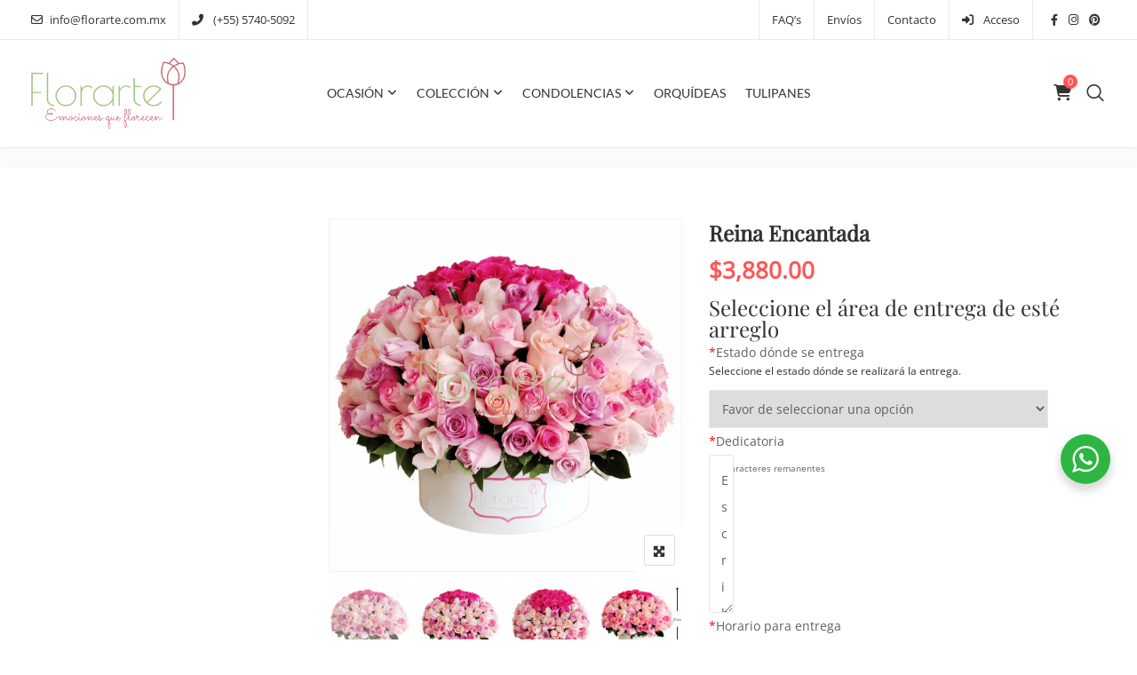

--- FILE ---
content_type: text/html; charset=UTF-8
request_url: https://florarte.com.mx/tienda/ocasion/feliz-aniversario/reina-encantada/
body_size: 60221
content:
<!DOCTYPE html>
<html lang="es">
<head>
<meta charset="UTF-8">
<meta name="viewport" content="width=device-width, initial-scale=1">
<meta name="format-detection" content="telephone=no" />
<link rel="profile" href="http://gmpg.org/xfn/11">
<link rel="pingback" href="https://florarte.com.mx/xmlrpc.php">
<title>Reina Encantada &#8211; Florería Ciudad de México</title>
<meta name='robots' content='max-image-preview:large' />
<!-- Etiqueta de Google (gtag.js) modo de consentimiento dataLayer añadido por Site Kit -->
<script type="text/javascript" id="google_gtagjs-js-consent-mode-data-layer">
/* <![CDATA[ */
window.dataLayer = window.dataLayer || [];function gtag(){dataLayer.push(arguments);}
gtag('consent', 'default', {"ad_personalization":"denied","ad_storage":"denied","ad_user_data":"denied","analytics_storage":"denied","functionality_storage":"denied","security_storage":"denied","personalization_storage":"denied","region":["AT","BE","BG","CH","CY","CZ","DE","DK","EE","ES","FI","FR","GB","GR","HR","HU","IE","IS","IT","LI","LT","LU","LV","MT","NL","NO","PL","PT","RO","SE","SI","SK"],"wait_for_update":500});
window._googlesitekitConsentCategoryMap = {"statistics":["analytics_storage"],"marketing":["ad_storage","ad_user_data","ad_personalization"],"functional":["functionality_storage","security_storage"],"preferences":["personalization_storage"]};
window._googlesitekitConsents = {"ad_personalization":"denied","ad_storage":"denied","ad_user_data":"denied","analytics_storage":"denied","functionality_storage":"denied","security_storage":"denied","personalization_storage":"denied","region":["AT","BE","BG","CH","CY","CZ","DE","DK","EE","ES","FI","FR","GB","GR","HR","HU","IE","IS","IT","LI","LT","LU","LV","MT","NL","NO","PL","PT","RO","SE","SI","SK"],"wait_for_update":500};
/* ]]> */
</script>
<!-- Fin de la etiqueta Google (gtag.js) modo de consentimiento dataLayer añadido por Site Kit -->
<link rel='dns-prefetch' href='//www.googletagmanager.com' />


<link rel="alternate" type="application/rss+xml" title="Florería Ciudad de México &raquo; Feed" href="https://florarte.com.mx/feed/" />
<link rel="alternate" type="application/rss+xml" title="Florería Ciudad de México &raquo; Feed de los comentarios" href="https://florarte.com.mx/comments/feed/" />
<link rel="alternate" title="oEmbed (JSON)" type="application/json+oembed" href="https://florarte.com.mx/wp-json/oembed/1.0/embed?url=https%3A%2F%2Fflorarte.com.mx%2Ftienda%2Focasion%2Ffeliz-aniversario%2Freina-encantada%2F" />
<link rel="alternate" title="oEmbed (XML)" type="text/xml+oembed" href="https://florarte.com.mx/wp-json/oembed/1.0/embed?url=https%3A%2F%2Fflorarte.com.mx%2Ftienda%2Focasion%2Ffeliz-aniversario%2Freina-encantada%2F&#038;format=xml" />
<style id='wp-img-auto-sizes-contain-inline-css' type='text/css'>
img:is([sizes=auto i],[sizes^="auto," i]){contain-intrinsic-size:3000px 1500px}
/*# sourceURL=wp-img-auto-sizes-contain-inline-css */
</style>
<link data-minify="1" rel='stylesheet' id='themecomplete-epo-css' href='https://florarte.com.mx/wp-content/cache/background-css/1/florarte.com.mx/wp-content/cache/min/1/wp-content/plugins/woocommerce-tm-extra-product-options/assets/css/epo.min.css?ver=1768244142&wpr_t=1768939475' type='text/css' media='all' />
<link rel='stylesheet' id='themecomplete-epo-smallscreen-css' href='https://florarte.com.mx/wp-content/plugins/woocommerce-tm-extra-product-options/assets/css/tm-epo-smallscreen.min.css?ver=7.5.6' type='text/css' media='only screen and (max-width: 768px)' />
<style id='themecomplete-styles-header-inline-css' type='text/css'>
:root {--tcgaprow: 15px;--tcgapcolumn: 15px;}
/*# sourceURL=themecomplete-styles-header-inline-css */
</style>
<style id='wp-emoji-styles-inline-css' type='text/css'>

	img.wp-smiley, img.emoji {
		display: inline !important;
		border: none !important;
		box-shadow: none !important;
		height: 1em !important;
		width: 1em !important;
		margin: 0 0.07em !important;
		vertical-align: -0.1em !important;
		background: none !important;
		padding: 0 !important;
	}
/*# sourceURL=wp-emoji-styles-inline-css */
</style>
<link rel='stylesheet' id='wp-block-library-css' href='https://florarte.com.mx/wp-includes/css/dist/block-library/style.min.css?ver=6.9' type='text/css' media='all' />
<style id='wp-block-image-inline-css' type='text/css'>
.wp-block-image>a,.wp-block-image>figure>a{display:inline-block}.wp-block-image img{box-sizing:border-box;height:auto;max-width:100%;vertical-align:bottom}@media not (prefers-reduced-motion){.wp-block-image img.hide{visibility:hidden}.wp-block-image img.show{animation:show-content-image .4s}}.wp-block-image[style*=border-radius] img,.wp-block-image[style*=border-radius]>a{border-radius:inherit}.wp-block-image.has-custom-border img{box-sizing:border-box}.wp-block-image.aligncenter{text-align:center}.wp-block-image.alignfull>a,.wp-block-image.alignwide>a{width:100%}.wp-block-image.alignfull img,.wp-block-image.alignwide img{height:auto;width:100%}.wp-block-image .aligncenter,.wp-block-image .alignleft,.wp-block-image .alignright,.wp-block-image.aligncenter,.wp-block-image.alignleft,.wp-block-image.alignright{display:table}.wp-block-image .aligncenter>figcaption,.wp-block-image .alignleft>figcaption,.wp-block-image .alignright>figcaption,.wp-block-image.aligncenter>figcaption,.wp-block-image.alignleft>figcaption,.wp-block-image.alignright>figcaption{caption-side:bottom;display:table-caption}.wp-block-image .alignleft{float:left;margin:.5em 1em .5em 0}.wp-block-image .alignright{float:right;margin:.5em 0 .5em 1em}.wp-block-image .aligncenter{margin-left:auto;margin-right:auto}.wp-block-image :where(figcaption){margin-bottom:1em;margin-top:.5em}.wp-block-image.is-style-circle-mask img{border-radius:9999px}@supports ((-webkit-mask-image:none) or (mask-image:none)) or (-webkit-mask-image:none){.wp-block-image.is-style-circle-mask img{border-radius:0;-webkit-mask-image:url('data:image/svg+xml;utf8,<svg viewBox="0 0 100 100" xmlns="http://www.w3.org/2000/svg"><circle cx="50" cy="50" r="50"/></svg>');mask-image:url('data:image/svg+xml;utf8,<svg viewBox="0 0 100 100" xmlns="http://www.w3.org/2000/svg"><circle cx="50" cy="50" r="50"/></svg>');mask-mode:alpha;-webkit-mask-position:center;mask-position:center;-webkit-mask-repeat:no-repeat;mask-repeat:no-repeat;-webkit-mask-size:contain;mask-size:contain}}:root :where(.wp-block-image.is-style-rounded img,.wp-block-image .is-style-rounded img){border-radius:9999px}.wp-block-image figure{margin:0}.wp-lightbox-container{display:flex;flex-direction:column;position:relative}.wp-lightbox-container img{cursor:zoom-in}.wp-lightbox-container img:hover+button{opacity:1}.wp-lightbox-container button{align-items:center;backdrop-filter:blur(16px) saturate(180%);background-color:#5a5a5a40;border:none;border-radius:4px;cursor:zoom-in;display:flex;height:20px;justify-content:center;opacity:0;padding:0;position:absolute;right:16px;text-align:center;top:16px;width:20px;z-index:100}@media not (prefers-reduced-motion){.wp-lightbox-container button{transition:opacity .2s ease}}.wp-lightbox-container button:focus-visible{outline:3px auto #5a5a5a40;outline:3px auto -webkit-focus-ring-color;outline-offset:3px}.wp-lightbox-container button:hover{cursor:pointer;opacity:1}.wp-lightbox-container button:focus{opacity:1}.wp-lightbox-container button:focus,.wp-lightbox-container button:hover,.wp-lightbox-container button:not(:hover):not(:active):not(.has-background){background-color:#5a5a5a40;border:none}.wp-lightbox-overlay{box-sizing:border-box;cursor:zoom-out;height:100vh;left:0;overflow:hidden;position:fixed;top:0;visibility:hidden;width:100%;z-index:100000}.wp-lightbox-overlay .close-button{align-items:center;cursor:pointer;display:flex;justify-content:center;min-height:40px;min-width:40px;padding:0;position:absolute;right:calc(env(safe-area-inset-right) + 16px);top:calc(env(safe-area-inset-top) + 16px);z-index:5000000}.wp-lightbox-overlay .close-button:focus,.wp-lightbox-overlay .close-button:hover,.wp-lightbox-overlay .close-button:not(:hover):not(:active):not(.has-background){background:none;border:none}.wp-lightbox-overlay .lightbox-image-container{height:var(--wp--lightbox-container-height);left:50%;overflow:hidden;position:absolute;top:50%;transform:translate(-50%,-50%);transform-origin:top left;width:var(--wp--lightbox-container-width);z-index:9999999999}.wp-lightbox-overlay .wp-block-image{align-items:center;box-sizing:border-box;display:flex;height:100%;justify-content:center;margin:0;position:relative;transform-origin:0 0;width:100%;z-index:3000000}.wp-lightbox-overlay .wp-block-image img{height:var(--wp--lightbox-image-height);min-height:var(--wp--lightbox-image-height);min-width:var(--wp--lightbox-image-width);width:var(--wp--lightbox-image-width)}.wp-lightbox-overlay .wp-block-image figcaption{display:none}.wp-lightbox-overlay button{background:none;border:none}.wp-lightbox-overlay .scrim{background-color:#fff;height:100%;opacity:.9;position:absolute;width:100%;z-index:2000000}.wp-lightbox-overlay.active{visibility:visible}@media not (prefers-reduced-motion){.wp-lightbox-overlay.active{animation:turn-on-visibility .25s both}.wp-lightbox-overlay.active img{animation:turn-on-visibility .35s both}.wp-lightbox-overlay.show-closing-animation:not(.active){animation:turn-off-visibility .35s both}.wp-lightbox-overlay.show-closing-animation:not(.active) img{animation:turn-off-visibility .25s both}.wp-lightbox-overlay.zoom.active{animation:none;opacity:1;visibility:visible}.wp-lightbox-overlay.zoom.active .lightbox-image-container{animation:lightbox-zoom-in .4s}.wp-lightbox-overlay.zoom.active .lightbox-image-container img{animation:none}.wp-lightbox-overlay.zoom.active .scrim{animation:turn-on-visibility .4s forwards}.wp-lightbox-overlay.zoom.show-closing-animation:not(.active){animation:none}.wp-lightbox-overlay.zoom.show-closing-animation:not(.active) .lightbox-image-container{animation:lightbox-zoom-out .4s}.wp-lightbox-overlay.zoom.show-closing-animation:not(.active) .lightbox-image-container img{animation:none}.wp-lightbox-overlay.zoom.show-closing-animation:not(.active) .scrim{animation:turn-off-visibility .4s forwards}}@keyframes show-content-image{0%{visibility:hidden}99%{visibility:hidden}to{visibility:visible}}@keyframes turn-on-visibility{0%{opacity:0}to{opacity:1}}@keyframes turn-off-visibility{0%{opacity:1;visibility:visible}99%{opacity:0;visibility:visible}to{opacity:0;visibility:hidden}}@keyframes lightbox-zoom-in{0%{transform:translate(calc((-100vw + var(--wp--lightbox-scrollbar-width))/2 + var(--wp--lightbox-initial-left-position)),calc(-50vh + var(--wp--lightbox-initial-top-position))) scale(var(--wp--lightbox-scale))}to{transform:translate(-50%,-50%) scale(1)}}@keyframes lightbox-zoom-out{0%{transform:translate(-50%,-50%) scale(1);visibility:visible}99%{visibility:visible}to{transform:translate(calc((-100vw + var(--wp--lightbox-scrollbar-width))/2 + var(--wp--lightbox-initial-left-position)),calc(-50vh + var(--wp--lightbox-initial-top-position))) scale(var(--wp--lightbox-scale));visibility:hidden}}
/*# sourceURL=https://florarte.com.mx/wp-includes/blocks/image/style.min.css */
</style>
<style id='wp-block-paragraph-inline-css' type='text/css'>
.is-small-text{font-size:.875em}.is-regular-text{font-size:1em}.is-large-text{font-size:2.25em}.is-larger-text{font-size:3em}.has-drop-cap:not(:focus):first-letter{float:left;font-size:8.4em;font-style:normal;font-weight:100;line-height:.68;margin:.05em .1em 0 0;text-transform:uppercase}body.rtl .has-drop-cap:not(:focus):first-letter{float:none;margin-left:.1em}p.has-drop-cap.has-background{overflow:hidden}:root :where(p.has-background){padding:1.25em 2.375em}:where(p.has-text-color:not(.has-link-color)) a{color:inherit}p.has-text-align-left[style*="writing-mode:vertical-lr"],p.has-text-align-right[style*="writing-mode:vertical-rl"]{rotate:180deg}
/*# sourceURL=https://florarte.com.mx/wp-includes/blocks/paragraph/style.min.css */
</style>
<style id='global-styles-inline-css' type='text/css'>
:root{--wp--preset--aspect-ratio--square: 1;--wp--preset--aspect-ratio--4-3: 4/3;--wp--preset--aspect-ratio--3-4: 3/4;--wp--preset--aspect-ratio--3-2: 3/2;--wp--preset--aspect-ratio--2-3: 2/3;--wp--preset--aspect-ratio--16-9: 16/9;--wp--preset--aspect-ratio--9-16: 9/16;--wp--preset--color--black: #000000;--wp--preset--color--cyan-bluish-gray: #abb8c3;--wp--preset--color--white: #ffffff;--wp--preset--color--pale-pink: #f78da7;--wp--preset--color--vivid-red: #cf2e2e;--wp--preset--color--luminous-vivid-orange: #ff6900;--wp--preset--color--luminous-vivid-amber: #fcb900;--wp--preset--color--light-green-cyan: #7bdcb5;--wp--preset--color--vivid-green-cyan: #00d084;--wp--preset--color--pale-cyan-blue: #8ed1fc;--wp--preset--color--vivid-cyan-blue: #0693e3;--wp--preset--color--vivid-purple: #9b51e0;--wp--preset--gradient--vivid-cyan-blue-to-vivid-purple: linear-gradient(135deg,rgb(6,147,227) 0%,rgb(155,81,224) 100%);--wp--preset--gradient--light-green-cyan-to-vivid-green-cyan: linear-gradient(135deg,rgb(122,220,180) 0%,rgb(0,208,130) 100%);--wp--preset--gradient--luminous-vivid-amber-to-luminous-vivid-orange: linear-gradient(135deg,rgb(252,185,0) 0%,rgb(255,105,0) 100%);--wp--preset--gradient--luminous-vivid-orange-to-vivid-red: linear-gradient(135deg,rgb(255,105,0) 0%,rgb(207,46,46) 100%);--wp--preset--gradient--very-light-gray-to-cyan-bluish-gray: linear-gradient(135deg,rgb(238,238,238) 0%,rgb(169,184,195) 100%);--wp--preset--gradient--cool-to-warm-spectrum: linear-gradient(135deg,rgb(74,234,220) 0%,rgb(151,120,209) 20%,rgb(207,42,186) 40%,rgb(238,44,130) 60%,rgb(251,105,98) 80%,rgb(254,248,76) 100%);--wp--preset--gradient--blush-light-purple: linear-gradient(135deg,rgb(255,206,236) 0%,rgb(152,150,240) 100%);--wp--preset--gradient--blush-bordeaux: linear-gradient(135deg,rgb(254,205,165) 0%,rgb(254,45,45) 50%,rgb(107,0,62) 100%);--wp--preset--gradient--luminous-dusk: linear-gradient(135deg,rgb(255,203,112) 0%,rgb(199,81,192) 50%,rgb(65,88,208) 100%);--wp--preset--gradient--pale-ocean: linear-gradient(135deg,rgb(255,245,203) 0%,rgb(182,227,212) 50%,rgb(51,167,181) 100%);--wp--preset--gradient--electric-grass: linear-gradient(135deg,rgb(202,248,128) 0%,rgb(113,206,126) 100%);--wp--preset--gradient--midnight: linear-gradient(135deg,rgb(2,3,129) 0%,rgb(40,116,252) 100%);--wp--preset--font-size--small: 13px;--wp--preset--font-size--medium: 20px;--wp--preset--font-size--large: 36px;--wp--preset--font-size--x-large: 42px;--wp--preset--spacing--20: 0.44rem;--wp--preset--spacing--30: 0.67rem;--wp--preset--spacing--40: 1rem;--wp--preset--spacing--50: 1.5rem;--wp--preset--spacing--60: 2.25rem;--wp--preset--spacing--70: 3.38rem;--wp--preset--spacing--80: 5.06rem;--wp--preset--shadow--natural: 6px 6px 9px rgba(0, 0, 0, 0.2);--wp--preset--shadow--deep: 12px 12px 50px rgba(0, 0, 0, 0.4);--wp--preset--shadow--sharp: 6px 6px 0px rgba(0, 0, 0, 0.2);--wp--preset--shadow--outlined: 6px 6px 0px -3px rgb(255, 255, 255), 6px 6px rgb(0, 0, 0);--wp--preset--shadow--crisp: 6px 6px 0px rgb(0, 0, 0);}:where(.is-layout-flex){gap: 0.5em;}:where(.is-layout-grid){gap: 0.5em;}body .is-layout-flex{display: flex;}.is-layout-flex{flex-wrap: wrap;align-items: center;}.is-layout-flex > :is(*, div){margin: 0;}body .is-layout-grid{display: grid;}.is-layout-grid > :is(*, div){margin: 0;}:where(.wp-block-columns.is-layout-flex){gap: 2em;}:where(.wp-block-columns.is-layout-grid){gap: 2em;}:where(.wp-block-post-template.is-layout-flex){gap: 1.25em;}:where(.wp-block-post-template.is-layout-grid){gap: 1.25em;}.has-black-color{color: var(--wp--preset--color--black) !important;}.has-cyan-bluish-gray-color{color: var(--wp--preset--color--cyan-bluish-gray) !important;}.has-white-color{color: var(--wp--preset--color--white) !important;}.has-pale-pink-color{color: var(--wp--preset--color--pale-pink) !important;}.has-vivid-red-color{color: var(--wp--preset--color--vivid-red) !important;}.has-luminous-vivid-orange-color{color: var(--wp--preset--color--luminous-vivid-orange) !important;}.has-luminous-vivid-amber-color{color: var(--wp--preset--color--luminous-vivid-amber) !important;}.has-light-green-cyan-color{color: var(--wp--preset--color--light-green-cyan) !important;}.has-vivid-green-cyan-color{color: var(--wp--preset--color--vivid-green-cyan) !important;}.has-pale-cyan-blue-color{color: var(--wp--preset--color--pale-cyan-blue) !important;}.has-vivid-cyan-blue-color{color: var(--wp--preset--color--vivid-cyan-blue) !important;}.has-vivid-purple-color{color: var(--wp--preset--color--vivid-purple) !important;}.has-black-background-color{background-color: var(--wp--preset--color--black) !important;}.has-cyan-bluish-gray-background-color{background-color: var(--wp--preset--color--cyan-bluish-gray) !important;}.has-white-background-color{background-color: var(--wp--preset--color--white) !important;}.has-pale-pink-background-color{background-color: var(--wp--preset--color--pale-pink) !important;}.has-vivid-red-background-color{background-color: var(--wp--preset--color--vivid-red) !important;}.has-luminous-vivid-orange-background-color{background-color: var(--wp--preset--color--luminous-vivid-orange) !important;}.has-luminous-vivid-amber-background-color{background-color: var(--wp--preset--color--luminous-vivid-amber) !important;}.has-light-green-cyan-background-color{background-color: var(--wp--preset--color--light-green-cyan) !important;}.has-vivid-green-cyan-background-color{background-color: var(--wp--preset--color--vivid-green-cyan) !important;}.has-pale-cyan-blue-background-color{background-color: var(--wp--preset--color--pale-cyan-blue) !important;}.has-vivid-cyan-blue-background-color{background-color: var(--wp--preset--color--vivid-cyan-blue) !important;}.has-vivid-purple-background-color{background-color: var(--wp--preset--color--vivid-purple) !important;}.has-black-border-color{border-color: var(--wp--preset--color--black) !important;}.has-cyan-bluish-gray-border-color{border-color: var(--wp--preset--color--cyan-bluish-gray) !important;}.has-white-border-color{border-color: var(--wp--preset--color--white) !important;}.has-pale-pink-border-color{border-color: var(--wp--preset--color--pale-pink) !important;}.has-vivid-red-border-color{border-color: var(--wp--preset--color--vivid-red) !important;}.has-luminous-vivid-orange-border-color{border-color: var(--wp--preset--color--luminous-vivid-orange) !important;}.has-luminous-vivid-amber-border-color{border-color: var(--wp--preset--color--luminous-vivid-amber) !important;}.has-light-green-cyan-border-color{border-color: var(--wp--preset--color--light-green-cyan) !important;}.has-vivid-green-cyan-border-color{border-color: var(--wp--preset--color--vivid-green-cyan) !important;}.has-pale-cyan-blue-border-color{border-color: var(--wp--preset--color--pale-cyan-blue) !important;}.has-vivid-cyan-blue-border-color{border-color: var(--wp--preset--color--vivid-cyan-blue) !important;}.has-vivid-purple-border-color{border-color: var(--wp--preset--color--vivid-purple) !important;}.has-vivid-cyan-blue-to-vivid-purple-gradient-background{background: var(--wp--preset--gradient--vivid-cyan-blue-to-vivid-purple) !important;}.has-light-green-cyan-to-vivid-green-cyan-gradient-background{background: var(--wp--preset--gradient--light-green-cyan-to-vivid-green-cyan) !important;}.has-luminous-vivid-amber-to-luminous-vivid-orange-gradient-background{background: var(--wp--preset--gradient--luminous-vivid-amber-to-luminous-vivid-orange) !important;}.has-luminous-vivid-orange-to-vivid-red-gradient-background{background: var(--wp--preset--gradient--luminous-vivid-orange-to-vivid-red) !important;}.has-very-light-gray-to-cyan-bluish-gray-gradient-background{background: var(--wp--preset--gradient--very-light-gray-to-cyan-bluish-gray) !important;}.has-cool-to-warm-spectrum-gradient-background{background: var(--wp--preset--gradient--cool-to-warm-spectrum) !important;}.has-blush-light-purple-gradient-background{background: var(--wp--preset--gradient--blush-light-purple) !important;}.has-blush-bordeaux-gradient-background{background: var(--wp--preset--gradient--blush-bordeaux) !important;}.has-luminous-dusk-gradient-background{background: var(--wp--preset--gradient--luminous-dusk) !important;}.has-pale-ocean-gradient-background{background: var(--wp--preset--gradient--pale-ocean) !important;}.has-electric-grass-gradient-background{background: var(--wp--preset--gradient--electric-grass) !important;}.has-midnight-gradient-background{background: var(--wp--preset--gradient--midnight) !important;}.has-small-font-size{font-size: var(--wp--preset--font-size--small) !important;}.has-medium-font-size{font-size: var(--wp--preset--font-size--medium) !important;}.has-large-font-size{font-size: var(--wp--preset--font-size--large) !important;}.has-x-large-font-size{font-size: var(--wp--preset--font-size--x-large) !important;}
/*# sourceURL=global-styles-inline-css */
</style>

<style id='classic-theme-styles-inline-css' type='text/css'>
/*! This file is auto-generated */
.wp-block-button__link{color:#fff;background-color:#32373c;border-radius:9999px;box-shadow:none;text-decoration:none;padding:calc(.667em + 2px) calc(1.333em + 2px);font-size:1.125em}.wp-block-file__button{background:#32373c;color:#fff;text-decoration:none}
/*# sourceURL=/wp-includes/css/classic-themes.min.css */
</style>
<link data-minify="1" rel='stylesheet' id='nta-css-popup-css' href='https://florarte.com.mx/wp-content/cache/min/1/wp-content/plugins/wp-whatsapp/assets/dist/css/style.css?ver=1768244142' type='text/css' media='all' />
<link data-minify="1" rel='stylesheet' id='woocommerce-pdf-invoice-generator-css' href='https://florarte.com.mx/wp-content/cache/min/1/wp-content/plugins/rtwwcpig-woocommerce-pdf-invoice-generator/public/css/rtwwcpig-woocommerce-pdf-invoice-generator-public.css?ver=1768244142' type='text/css' media='all' />
<link rel='stylesheet' id='photoswipe-css' href='https://florarte.com.mx/wp-content/cache/background-css/1/florarte.com.mx/wp-content/plugins/woocommerce/assets/css/photoswipe/photoswipe.min.css?ver=10.4.3&wpr_t=1768939475' type='text/css' media='all' />
<link rel='stylesheet' id='photoswipe-default-skin-css' href='https://florarte.com.mx/wp-content/cache/background-css/1/florarte.com.mx/wp-content/plugins/woocommerce/assets/css/photoswipe/default-skin/default-skin.min.css?ver=10.4.3&wpr_t=1768939475' type='text/css' media='all' />
<link data-minify="1" rel='stylesheet' id='woocommerce-layout-css' href='https://florarte.com.mx/wp-content/cache/min/1/wp-content/plugins/woocommerce/assets/css/woocommerce-layout.css?ver=1768244142' type='text/css' media='all' />
<link data-minify="1" rel='stylesheet' id='woocommerce-smallscreen-css' href='https://florarte.com.mx/wp-content/cache/min/1/wp-content/plugins/woocommerce/assets/css/woocommerce-smallscreen.css?ver=1768244142' type='text/css' media='only screen and (max-width: 768px)' />
<link data-minify="1" rel='stylesheet' id='woocommerce-general-css' href='https://florarte.com.mx/wp-content/cache/background-css/1/florarte.com.mx/wp-content/cache/min/1/wp-content/plugins/woocommerce/assets/css/woocommerce.css?ver=1768244142&wpr_t=1768939475' type='text/css' media='all' />
<style id='woocommerce-inline-inline-css' type='text/css'>
.woocommerce form .form-row .required { visibility: visible; }
/*# sourceURL=woocommerce-inline-inline-css */
</style>
<link data-minify="1" rel='stylesheet' id='flaticon-css' href='https://florarte.com.mx/wp-content/cache/min/1/wp-content/themes/ciyashop/includes/icons/flaticon/flaticon.css?ver=1768244142' type='text/css' media='all' />
<link data-minify="1" rel='stylesheet' id='themefy-css' href='https://florarte.com.mx/wp-content/cache/min/1/wp-content/themes/ciyashop/includes/icons/themefy/themefy.css?ver=1768244142' type='text/css' media='all' />
<link data-minify="1" rel='stylesheet' id='font-awesome-css' href='https://florarte.com.mx/wp-content/cache/min/1/wp-content/themes/ciyashop/fonts/font-awesome/css/all.min.css?ver=1768244142' type='text/css' media='all' />
<link rel='stylesheet' id='font-awesome-shims-css' href='https://florarte.com.mx/wp-content/themes/ciyashop/fonts/font-awesome/css/v4-shims.min.css?ver=6.4.2' type='text/css' media='all' />
<link rel='stylesheet' id='bootstrap-css' href='https://florarte.com.mx/wp-content/themes/ciyashop/css/bootstrap.min.css?ver=4.1.1' type='text/css' media='all' />
<link data-minify="1" rel='stylesheet' id='select2-css' href='https://florarte.com.mx/wp-content/cache/min/1/wp-content/plugins/woocommerce/assets/css/select2.css?ver=1768244142' type='text/css' media='all' />
<link rel='stylesheet' id='jquery-ui-css' href='https://florarte.com.mx/wp-content/cache/background-css/1/florarte.com.mx/wp-content/themes/ciyashop/css/jquery-ui/jquery-ui.min.css?ver=1.11.4&wpr_t=1768939475' type='text/css' media='all' />
<link rel='stylesheet' id='owl-carousel-css' href='https://florarte.com.mx/wp-content/cache/background-css/1/florarte.com.mx/wp-content/themes/ciyashop/css/owl-carousel.min.css?ver=2.2.0&wpr_t=1768939475' type='text/css' media='all' />
<link rel='stylesheet' id='magnific-popup-css' href='https://florarte.com.mx/wp-content/themes/ciyashop/css/magnific-popup.min.css?ver=3.5.2' type='text/css' media='all' />
<link rel='stylesheet' id='slick-css' href='https://florarte.com.mx/wp-content/themes/ciyashop/css/slick-slider/slick.min.css?ver=1.0.10' type='text/css' media='all' />
<link data-minify="1" rel='stylesheet' id='slick-theme-css' href='https://florarte.com.mx/wp-content/cache/background-css/1/florarte.com.mx/wp-content/cache/min/1/wp-content/themes/ciyashop/css/slick-slider/slick-theme.min.css?ver=1768244142&wpr_t=1768939475' type='text/css' media='all' />
<link rel='stylesheet' id='slicknav-css' href='https://florarte.com.mx/wp-content/themes/ciyashop/css/slicknav.min.css?ver=1.0.10' type='text/css' media='all' />
<link rel='stylesheet' id='ciyashop-shortcodes-style-css' href='https://florarte.com.mx/wp-content/cache/background-css/1/florarte.com.mx/wp-content/themes/ciyashop/css/shortcodes.min.css?ver=1.0.0&wpr_t=1768939475' type='text/css' media='all' />
<link rel='stylesheet' id='ciyashop-style-css' href='https://florarte.com.mx/wp-content/cache/background-css/1/florarte.com.mx/wp-content/themes/ciyashop/css/style.min.css?ver=1.0.0&wpr_t=1768939475' type='text/css' media='all' />
<style id='ciyashop-style-inline-css' type='text/css'>
.ciyashop-site-layout-boxed #page,.ciyashop-site-layout-framed #page,.ciyashop-site-layout-rounded #page {
  max-width: 1300px;
}
.ciyashop-site-layout-boxed .vc_row[data-vc-full-width="true"]:not([data-vc-stretch-content="true"]) {
  padding-right: 0px !important;
  padding-left: 0px !important;
}
.ciyashop-site-layout-boxed .vc_row[data-vc-full-width="true"] {
  margin-left: -15px !important;
  margin-right: -15px !important;
}
.site-header .site-title img {
  max-height: 80px;
}
.device-type-mobile .site-header .site-title img {
  max-height: 40px;
}
.site-header .sticky-site-title img {
  max-height: 60px;
}
.primary-nav .primary-menu > li a, .main-navigation-sticky .primary-menu > li a, .header-style-custom .primary-nav .primary-menu > li a, .header-style-custom .main-navigation-sticky .primary-menu > li a {
  font-family: Lato;
  font-weight: 400;
  line-height: 16px;
  font-size: 14px;
}
.primary-nav .primary-menu > li .sub-menu > li a, .main-navigation-sticky .primary-menu > li .sub-menu > li a, .header-style-custom .primary-nav .primary-menu > li .sub-menu > li a, .header-style-custom .main-navigation-sticky .primary-menu > li .sub-menu > li a {
  font-family: Lato;
}
.primary-nav .primary-menu > li .sub-menu > li a, .main-navigation-sticky .primary-menu > li .sub-menu > li a {
  line-height: 16px;
  font-size: 14px;
}
#preloader {
  background-color: #ff5555;
}
#header-sticky {
  background-color: #ffffff;
}
#header-sticky, .main-navigation-sticky .primary-menu > li > a, .main-navigation-sticky #mega-menu-wrap-primary #mega-menu-primary > li.mega-menu-item > a.mega-menu-link, .header-sticky-inner .woo-tools-actions > li i {
  color: #545454;
}
#header-sticky #site-navigation-sticky-mobile .slicknav_menu .slicknav_icon-bar {
  background-color: #545454;
}
.main-navigation-sticky .primary-menu > li:hover > a, .main-navigation-sticky .primary-menu > li > a:hover, .main-navigation-sticky .primary-menu > li.current-menu-item > a, .main-navigation-sticky .primary-menu > li.current-menu-ancestor > a, .main-navigation-sticky .primary-menu > li.current-menu-ancestor > a:before, .main-navigation-sticky #mega-menu-wrap-primary #mega-menu-primary > li.mega-menu-item > a.mega-menu-link:hover, .site-header .header-sticky #mega-menu-wrap-primary #mega-menu-primary > li.mega-menu-item.mega-current_page_item > a.mega-menu-link,
.site-header .header-sticky #mega-menu-wrap-primary #mega-menu-primary > li.mega-menu-item.mega-current-menu-ancestor > a.mega-menu-link, 
.main-navigation-sticky .primary-menu > li.current-menu-item > a:before, 
.main-navigation-sticky .primary-menu > li.current-menu-ancestor > a:before, 
.main-navigation-sticky .primary-menu > li.current_page_item > a,
.header-sticky-inner .woo-tools-actions > li i:hover {
  color: #FF5555;
}

			#header-sticky .primary-menu > li:before, 
			.header-sticky-inner .woo-tools-cart .cart-link .count, 
			.header-sticky-inner .woo-tools-wishlist .ciyashop-wishlist-count {
  background-color: #FF5555;
}
.inner-intro {
  height: 150px;
}
.header_intro_bg-color {
  background-color: #FFF6F6;
}
body,html {
  font-family: "Open Sans", sans-serif;
  font-weight: 400;
  line-height: 24px;
  font-size: 14px;
}
h1 {
  font-family: "Playfair Display", sans-serif;
  font-weight: 400;
  line-height: 44px;
  font-size: 44px;
}
h2,.deal-banner .caption h2 {
  font-family: "Playfair Display", sans-serif;
  font-weight: 400;
  line-height: 35px;
  font-size: 36px;
}
h3 {
  font-family: "Playfair Display", sans-serif;
  font-weight: 400;
  line-height: 28px;
  font-size: 30px;
}
h4,
.vc_custom_heading h4 {
  font-family: "Playfair Display", sans-serif;
  font-weight: 400;
  line-height: 24px;
  font-size: 24px;
}
h5,
.vc_custom_heading h5,
.testimonials h5 {
  font-family: "Playfair Display", sans-serif;
  font-weight: 400;
  line-height: 20px;
  font-size: 20px;
}
h6,
.share h5, 
.share ul,
.sidebar .widget .item-detail h4 {
  font-family: "Open Sans", sans-serif;
  font-weight: 400;
  line-height: 12px;
  font-size: 12px;
}
footer.site-footer {
  background-color: #f7f7f7;
}
.site-footer .widget .widget-title {
  color: #ff5555;
}
.site-footer h1,
		.site-footer h2,
		.site-footer h3,
		.site-footer h4,
		.site-footer h5,
		.site-footer h6,
		.site-footer,
		.site-footer a:hover,
		.site-footer .widget ul li a,
		.site-footer .widget_archive ul li:before, 
		.site-footer .widget_meta ul li:before,
		.site-footer .widget select,
		.site-footer table th,
		.site-footer table caption,
		.site-footer input[type=text], 
		.site-footer input[type=email], 
		.site-footer input[type=search], 
		.site-footer input[type=password], 
		.site-footer textarea,
		.site-footer .widget_rss ul li,
		.site-footer .widget_search .search-button,
		.site-footer .widget_tag_cloud .tagcloud a.tag-cloud-link,
		.site-footer .widget_pgs_contact_widget ul li,
		.site-footer .widget_pgs_bestseller_widget .item-detail del .amount,
		.site-footer .widget_pgs_featured_products_widget .item-detail del .amount,
		.site-footer .widget_recent_entries .recent-post .recent-post-info a,
		.site-footer .woocommerce .widget_shopping_cart .total strong, 
		.site-footer .woocommerce.widget_shopping_cart .total strong,
		.site-footer .widget-woocommerce-currency-rates ul.woocs_currency_rates li strong,
		.site-footer .woocommerce-currency-switcher-form a.dd-selected:not([href]):not([tabindex]),
		.site-footer .widget_product_tag_cloud .tagcloud a,
		.site-footer .select2-container--default .select2-selection--single .select2-selection__rendered,
		.site-footer .widget.widget_recent_comments ul li a,
		.site-footer .woocommerce ul.product_list_widget li a,
		.site-footer blockquote,
		.pgs-opening-hours ul li {
  color: #323232;
}
.site-footer a,
		.site-footer .widget ul li > a:hover,
		.site-footer .widget_archive ul li,
		.site-footer .widget_categories ul li .widget_categories-post-count,
		.site-footer .widget_search .search-button:hover,
		.site-footer .widget_pgs_contact_widget ul li i,
		.site-footer .widget_pgs_bestseller_widget .item-detail .amount,
		.site-footer .widget_pgs_featured_products_widget .item-detail .amount,
		.site-footer .widget.widget_recent_comments ul li a:hover,
		.site-footer .widget_recent_entries .recent-post .recent-post-info .post-date i,
		.site-footer .widget_recent_entries .recent-post .recent-post-info a:hover,
		.site-footer .woocommerce .widget_shopping_cart .total .amount, 
		.site-footer .woocommerce.widget_shopping_cart .total .amount,
		.site-footer .widget-woocommerce-currency-rates ul.woocs_currency_rates li,
		.site-footer .WOOCS_SELECTOR .dd-desc,
		.site-footer .widget_product_categories ul li .count,
		.site-footer .widget_products ins,
		.woocommerce .site-footer .widget_top_rated_products ul.product_list_widget li ins,
		.widget_top_rated_products ins,
		.site-footer .woocommerce ul.cart_list li a:hover, 
		.site-footer .woocommerce ul.product_list_widget li a:hover,
		.pgs-opening-hours ul li i {
  color: #ff5555;
}
.site-footer .site-info {
  background: rgba(0,0,0,0.89);
}
.site-footer .site-info, .site-footer .footer-widget a {
  color: #000000;
}
.site-footer .footer-widget a:hover {
  color: #FF5555;
}

/*# sourceURL=ciyashop-style-inline-css */
</style>
<link rel='stylesheet' id='ciyashop-responsive-shortcode-css' href='https://florarte.com.mx/wp-content/themes/ciyashop/css/responsive-shortcode.min.css?ver=1.0.0' type='text/css' media='all' />
<link rel='stylesheet' id='ciyashop-responsive-css' href='https://florarte.com.mx/wp-content/cache/background-css/1/florarte.com.mx/wp-content/themes/ciyashop/css/responsive.min.css?ver=1.0.0&wpr_t=1768939475' type='text/css' media='all' />
<link data-minify="1" rel='stylesheet' id='ciyashop-color-customize-css' href='https://florarte.com.mx/wp-content/cache/min/1/wp-content/uploads/ciyashop/color_customize.css?ver=1768244142' type='text/css' media='all' />
<style id='ciyashop-color-customize-inline-css' type='text/css'>
@media (min-width: 1200px){
	.container {max-width: 1140px;}
}

 @media only screen and (min-width: 992px){
.woocommerce-page .header-style-menu-center.header-above-content, 
.woocommerce-page .header-style-menu-right.header-above-content {background: none;}
.inner-intro.header_intro{padding-top: 50px;}
}

/*================================*/
/* Inner Page Header */
/*================================*/
.inner-intro h1{color: #ae4b5c;}
.inner-intro ul.page-breadcrumb li{color: #323232;}

/*================================*/
/*Site Footer */
/*================================*/
footer.site-footer{border-top: 1px solid #e8e8e8;}
footer.site-footer .site-info{background: #fff6f6;}

/*================================*/
/* Medical Form */
/*================================*/
.form-7 .form-group{margin-top: 15px;}
.form-7 label{margin-bottom: 5px; display: block;}

.form-7 textarea{background: #ffffff; border: 1px solid #e8e8e8; height: 130px; padding: 15px;}
.form-7 .wpcf7-submit{padding: 10px 30px; line-height: 24px; border: none; height: auto; margin-top: 15px;}




/*================================*/
/* Promo PopUp CSS */
/*================================*/
.ciyashop-promo-popup{width: 550px;}
.ciyashop-promo-popup .pgscore_newsletter_wrapper {width: 90%; margin: 0 auto; margin-top: 20px;}
.ciyashop-promo-popup .newsletter_form .input-areas input{background: rgba(255,255,255,0.12);}
.ciyashop-promo-popup .newsletter_form .input-area{display: table-cell;}
.ciyashop-promo-popup .newsletter_form .button-area .btn {width: 100%; line-height: 46px; margin-left: 10px;}

/*-----------------------*/
/* Rev-Slider Height */
/*-----------------------*/
#flowers_revslider_wrapper {height: 830px;}

@media (max-width: 1024px) {
    #flowers_revslider_wrapper {height: 680px;}
}

@media (max-width: 767px) {
    #flowers_revslider_wrapper {height: 480px;}
}

@media (max-width: 480px) {
    #flowers_revslider_wrapper {height: 270px;}
}			

#ship-to-different-address-checkbox,
.coupon-nuevo10 .amount,
.woocommerce-message .wc-forward,
.tm-ui-dp-current,
.wfte_invoice-header_top,
.small {display:none !important;}

.pum-close {
  z-index: 2;}
  
.mntc-cs-item h1 {
    font-size: 42px;
    line-height: 2px;
    text-transform: uppercase;
    font-weight: 700;
    display: block;
    margin-bottom: 50px;
}
.woocommerce-store-alerts {display: none !important;}@media all and (max-width:767px) { .woocommerce #payment #place_order {
  position: relative !important;
  margin-top: 70px !important;
} }
/*# sourceURL=ciyashop-color-customize-inline-css */
</style>
<link rel='stylesheet' id='ciyashop-child-style-css' href='https://florarte.com.mx/wp-content/themes/ciyashop-child/style.css?ver=1.0.0' type='text/css' media='all' />
<link rel="stylesheet" href="https://florarte.com.mx/wp-content/cache/fonts/1/google-fonts/css/f/2/b/66edf855094cc01c67644b48b8580.css" data-wpr-hosted-gf-parameters="family=Lato:100,300,400,700,900,100italic,300italic,400italic,700italic,900italic%7COpen%20Sans:400%7CPlayfair%20Display:400&display=swap&ver=1768751758"/><link rel="stylesheet" href="https://florarte.com.mx/wp-content/cache/fonts/1/google-fonts/css/f/2/b/66edf855094cc01c67644b48b8580.css" data-wpr-hosted-gf-parameters="family=Lato:100,300,400,700,900,100italic,300italic,400italic,700italic,900italic%7COpen%20Sans:400%7CPlayfair%20Display:400&display=swap&ver=1768751758"/><noscript><link rel="stylesheet" href="https://florarte.com.mx/wp-content/cache/fonts/1/google-fonts/css/f/2/b/66edf855094cc01c67644b48b8580.css" data-wpr-hosted-gf-parameters="family=Lato:100,300,400,700,900,100italic,300italic,400italic,700italic,900italic%7COpen%20Sans:400%7CPlayfair%20Display:400&display=swap&ver=1768751758"/></noscript><style id='themecomplete-extra-css-inline-css' type='text/css'>
.small {display: none !important}
/*# sourceURL=themecomplete-extra-css-inline-css */
</style>
<script type="text/template" id="tmpl-variation-template">
		<div class="woocommerce-variation-description">{{{ data.variation.variation_description }}}</div>
		<div class="woocommerce-variation-price">{{{ data.variation.price_html }}}</div>
	<div class="woocommerce-variation-availability">{{{ data.variation.availability_html }}}</div>
</script>
<script type="text/template" id="tmpl-unavailable-variation-template">
	<p role="alert">Lo sentimos, este producto no está disponible. Elija una combinación diferente.</p>
</script>
<script type="text/javascript" id="woocommerce-google-analytics-integration-gtag-js-after">
/* <![CDATA[ */
/* Google Analytics for WooCommerce (gtag.js) */
					window.dataLayer = window.dataLayer || [];
					function gtag(){dataLayer.push(arguments);}
					// Set up default consent state.
					for ( const mode of [{"analytics_storage":"denied","ad_storage":"denied","ad_user_data":"denied","ad_personalization":"denied","region":["AT","BE","BG","HR","CY","CZ","DK","EE","FI","FR","DE","GR","HU","IS","IE","IT","LV","LI","LT","LU","MT","NL","NO","PL","PT","RO","SK","SI","ES","SE","GB","CH"]}] || [] ) {
						gtag( "consent", "default", { "wait_for_update": 500, ...mode } );
					}
					gtag("js", new Date());
					gtag("set", "developer_id.dOGY3NW", true);
					gtag("config", "G-9SY02MQWQZ", {"track_404":true,"allow_google_signals":true,"logged_in":false,"linker":{"domains":[],"allow_incoming":true},"custom_map":{"dimension1":"logged_in"}});
//# sourceURL=woocommerce-google-analytics-integration-gtag-js-after
/* ]]> */
</script>
<script type="text/javascript" src="https://florarte.com.mx/wp-includes/js/jquery/jquery.min.js?ver=3.7.1" id="jquery-core-js"></script>
<script type="text/javascript" src="https://florarte.com.mx/wp-includes/js/jquery/jquery-migrate.min.js?ver=3.4.1" id="jquery-migrate-js"></script>
<script type="text/javascript" src="https://florarte.com.mx/wp-includes/js/underscore.min.js?ver=1.13.7" id="underscore-js"></script>
<script type="text/javascript" id="wp-util-js-extra">
/* <![CDATA[ */
var _wpUtilSettings = {"ajax":{"url":"/wp-admin/admin-ajax.php"}};
//# sourceURL=wp-util-js-extra
/* ]]> */
</script>
<script type="text/javascript" src="https://florarte.com.mx/wp-includes/js/wp-util.min.js?ver=6.9" id="wp-util-js"></script>
<script type="text/javascript" src="https://florarte.com.mx/wp-content/plugins/woocommerce/assets/js/jquery-blockui/jquery.blockUI.min.js?ver=2.7.0-wc.10.4.3" id="wc-jquery-blockui-js" data-wp-strategy="defer"></script>
<script type="text/javascript" src="https://florarte.com.mx/wp-content/plugins/woocommerce/assets/js/flexslider/jquery.flexslider.min.js?ver=2.7.2-wc.10.4.3" id="wc-flexslider-js" defer="defer" data-wp-strategy="defer"></script>
<script type="text/javascript" src="https://florarte.com.mx/wp-content/plugins/woocommerce/assets/js/photoswipe/photoswipe.min.js?ver=4.1.1-wc.10.4.3" id="wc-photoswipe-js" defer="defer" data-wp-strategy="defer"></script>
<script type="text/javascript" src="https://florarte.com.mx/wp-content/plugins/woocommerce/assets/js/photoswipe/photoswipe-ui-default.min.js?ver=4.1.1-wc.10.4.3" id="wc-photoswipe-ui-default-js" defer="defer" data-wp-strategy="defer"></script>
<script type="text/javascript" id="wc-single-product-js-extra">
/* <![CDATA[ */
var wc_single_product_params = {"i18n_required_rating_text":"Por favor elige una puntuaci\u00f3n","i18n_rating_options":["1 de 5 estrellas","2 de 5 estrellas","3 de 5 estrellas","4 de 5 estrellas","5 de 5 estrellas"],"i18n_product_gallery_trigger_text":"Ver galer\u00eda de im\u00e1genes a pantalla completa","review_rating_required":"yes","flexslider":{"rtl":false,"animation":"slide","smoothHeight":true,"directionNav":false,"controlNav":"thumbnails","slideshow":false,"animationSpeed":500,"animationLoop":false,"allowOneSlide":false},"zoom_enabled":"1","zoom_options":{"magnify":"1.0"},"photoswipe_enabled":"1","photoswipe_options":{"shareEl":false,"closeOnScroll":false,"history":false,"hideAnimationDuration":0,"showAnimationDuration":0},"flexslider_enabled":"1"};
//# sourceURL=wc-single-product-js-extra
/* ]]> */
</script>
<script type="text/javascript" src="https://florarte.com.mx/wp-content/plugins/woocommerce/assets/js/frontend/single-product.min.js?ver=10.4.3" id="wc-single-product-js" defer="defer" data-wp-strategy="defer"></script>
<script type="text/javascript" src="https://florarte.com.mx/wp-content/plugins/woocommerce/assets/js/js-cookie/js.cookie.min.js?ver=2.1.4-wc.10.4.3" id="wc-js-cookie-js" data-wp-strategy="defer"></script>
<script type="text/javascript" src="https://florarte.com.mx/wp-content/plugins/woocommerce/assets/js/select2/select2.full.min.js?ver=4.0.3-wc.10.4.3" id="wc-select2-js" defer="defer" data-wp-strategy="defer"></script>

<!-- Fragmento de código de la etiqueta de Google (gtag.js) añadida por Site Kit -->
<!-- Fragmento de código de Google Analytics añadido por Site Kit -->
<script type="text/javascript" src="https://www.googletagmanager.com/gtag/js?id=G-9SY02MQWQZ" id="google_gtagjs-js" async></script>
<script type="text/javascript" id="google_gtagjs-js-after">
/* <![CDATA[ */
window.dataLayer = window.dataLayer || [];function gtag(){dataLayer.push(arguments);}
gtag("set","linker",{"domains":["florarte.com.mx"]});
gtag("js", new Date());
gtag("set", "developer_id.dZTNiMT", true);
gtag("config", "G-9SY02MQWQZ", {"googlesitekit_post_type":"product"});
//# sourceURL=google_gtagjs-js-after
/* ]]> */
</script>
<script></script><link rel="https://api.w.org/" href="https://florarte.com.mx/wp-json/" /><link rel="alternate" title="JSON" type="application/json" href="https://florarte.com.mx/wp-json/wp/v2/product/33473" /><link rel="EditURI" type="application/rsd+xml" title="RSD" href="https://florarte.com.mx/xmlrpc.php?rsd" />
<meta name="generator" content="WordPress 6.9" />
<meta name="generator" content="WooCommerce 10.4.3" />
<link rel="canonical" href="https://florarte.com.mx/tienda/ocasion/feliz-aniversario/reina-encantada/" />
<link rel='shortlink' href='https://florarte.com.mx/?p=33473' />
<meta name="generator" content="Redux 4.5.10" /><meta name="generator" content="Site Kit by Google 1.170.0" /><script>document.createElement( "picture" );if(!window.HTMLPictureElement && document.addEventListener) {window.addEventListener("DOMContentLoaded", function() {var s = document.createElement("script");s.src = "https://florarte.com.mx/wp-content/plugins/webp-express/js/picturefill.min.js";document.body.appendChild(s);});}</script><!-- Google site verification - Google for WooCommerce -->
<meta name="google-site-verification" content="0-4jkyRUg-_3Hx2bfnOY9eGRra06L2oJDmtmnlDqo4s" />
	<noscript><style>.woocommerce-product-gallery{ opacity: 1 !important; }</style></noscript>
	<meta name="generator" content="Powered by WPBakery Page Builder - drag and drop page builder for WordPress."/>

<!-- Fragmento de código de Google Tag Manager añadido por Site Kit -->
<script type="text/javascript">
/* <![CDATA[ */

			( function( w, d, s, l, i ) {
				w[l] = w[l] || [];
				w[l].push( {'gtm.start': new Date().getTime(), event: 'gtm.js'} );
				var f = d.getElementsByTagName( s )[0],
					j = d.createElement( s ), dl = l != 'dataLayer' ? '&l=' + l : '';
				j.async = true;
				j.src = 'https://www.googletagmanager.com/gtm.js?id=' + i + dl;
				f.parentNode.insertBefore( j, f );
			} )( window, document, 'script', 'dataLayer', 'GTM-T4VV338' );
			
/* ]]> */
</script>

<!-- Final del fragmento de código de Google Tag Manager añadido por Site Kit -->
<link rel="icon" href="https://florarte.com.mx/wp-content/uploads/2022/01/favico-80x80.jpg" sizes="32x32" />
<link rel="icon" href="https://florarte.com.mx/wp-content/uploads/2022/01/favico.jpg" sizes="192x192" />
<link rel="apple-touch-icon" href="https://florarte.com.mx/wp-content/uploads/2022/01/favico.jpg" />
<meta name="msapplication-TileImage" content="https://florarte.com.mx/wp-content/uploads/2022/01/favico.jpg" />
<noscript><style> .wpb_animate_when_almost_visible { opacity: 1; }</style></noscript><script class="tm-hidden" type="text/template" id="tmpl-tc-cart-options-popup">
	<div class='header'>
		<h3>{{{ data.title }}}</h3>
	</div>
	<div id='{{{ data.id }}}' class='float-editbox'>{{{ data.html }}}</div>
	<div class='footer'>
		<div class='inner'>
			<span class='tm-button button button-secondary button-large floatbox-cancel'>{{{ data.close }}}</span>
		</div>
	</div>
</script>
<script class="tm-hidden" type="text/template" id="tmpl-tc-lightbox">
	<div class="tc-lightbox-wrap">
		<span class="tc-lightbox-button tcfa tcfa-search tc-transition tcinit"></span>
	</div>
</script>
<script class="tm-hidden" type="text/template" id="tmpl-tc-lightbox-zoom">
	<span class="tc-lightbox-button-close tcfa tcfa-times"></span>
	{{{ data.img }}}
</script>
<script class="tm-hidden" type="text/template" id="tmpl-tc-final-totals">
	<dl class="tm-extra-product-options-totals tm-custom-price-totals">
		<# if (data.show_unit_price==true){ #>		<dt class="tm-unit-price">{{{ data.unit_price }}}</dt>
		<dd class="tm-unit-price">
		{{{ data.totals_box_before_unit_price }}}<span class="price amount options">{{{ data.formatted_unit_price }}}</span>{{{ data.totals_box_after_unit_price }}}
		</dd>		<# } #>
		<# if (data.show_options_vat==true){ #>		<dt class="tm-vat-options-totals">{{{ data.options_vat_total }}}</dt>
		<dd class="tm-vat-options-totals">
		{{{ data.totals_box_before_vat_options_totals_price }}}<span class="price amount options">{{{ data.formatted_vat_options_total }}}</span>{{{ data.totals_box_after_vat_options_totals_price }}}
		</dd>		<# } #>
		<# if (data.show_options_total==true){ #>		<dt class="tm-options-totals">{{{ data.options_total }}}</dt>
		<dd class="tm-options-totals">
		{{{ data.totals_box_before_options_totals_price }}}<span class="price amount options">{{{ data.formatted_options_total }}}</span>{{{ data.totals_box_after_options_totals_price }}}
		</dd>		<# } #>
		<# if (data.show_fees_total==true){ #>		<dt class="tm-fee-totals">{{{ data.fees_total }}}</dt>
		<dd class="tm-fee-totals">
		{{{ data.totals_box_before_fee_totals_price }}}<span class="price amount fees">{{{ data.formatted_fees_total }}}</span>{{{ data.totals_box_after_fee_totals_price }}}
		</dd>		<# } #>
		<# if (data.show_extra_fee==true){ #>		<dt class="tm-extra-fee">{{{ data.extra_fee }}}</dt>
		<dd class="tm-extra-fee">
		{{{ data.totals_box_before_extra_fee_price }}}<span class="price amount options extra-fee">{{{ data.formatted_extra_fee }}}</span>{{{ data.totals_box_after_extra_fee_price }}}
		</dd>		<# } #>
		<# if (data.show_final_total==true){ #>		<dt class="tm-final-totals">{{{ data.final_total }}}</dt>
		<dd class="tm-final-totals">
		{{{ data.totals_box_before_final_totals_price }}}<span class="price amount final">{{{ data.formatted_final_total }}}</span>{{{ data.totals_box_after_final_totals_price }}}
		</dd>		<# } #>
			</dl>
</script>
<script class="tm-hidden" type="text/template" id="tmpl-tc-plain-price">
	{{{ data.price }}}
</script>
<script class="tm-hidden" type="text/template" id="tmpl-tc-suffix">
	</script>
<script class="tm-hidden" type="text/template" id="tmpl-tc-main-suffix">
	</script>
<script class="tm-hidden" type="text/template" id="tmpl-tc-price">
	&lt;span class=&quot;woocommerce-Price-amount amount&quot;&gt;&lt;bdi&gt;&lt;span class=&quot;woocommerce-Price-currencySymbol&quot;&gt;&#036;&lt;/span&gt;{{{ data.price }}}&lt;/bdi&gt;&lt;/span&gt;</script>
<script class="tm-hidden" type="text/template" id="tmpl-tc-price-m">
	&lt;span class=&quot;woocommerce-Price-amount amount&quot;&gt;&lt;bdi&gt;-&lt;span class=&quot;woocommerce-Price-currencySymbol&quot;&gt;&#036;&lt;/span&gt;{{{ data.price }}}&lt;/bdi&gt;&lt;/span&gt;</script>
<script class="tm-hidden" type="text/template" id="tmpl-tc-sale-price">
	&lt;del aria-hidden=&quot;true&quot;&gt;&lt;span class=&quot;woocommerce-Price-amount amount&quot;&gt;&lt;bdi&gt;&lt;span class=&quot;woocommerce-Price-currencySymbol&quot;&gt;&#036;&lt;/span&gt;{{{ data.price }}}&lt;/bdi&gt;&lt;/span&gt;&lt;/del&gt; &lt;span class=&quot;screen-reader-text&quot;&gt;El precio original era: &#036;{{{ data.price }}}.&lt;/span&gt;&lt;ins aria-hidden=&quot;true&quot;&gt;&lt;span class=&quot;woocommerce-Price-amount amount&quot;&gt;&lt;bdi&gt;&lt;span class=&quot;woocommerce-Price-currencySymbol&quot;&gt;&#036;&lt;/span&gt;{{{ data.sale_price }}}&lt;/bdi&gt;&lt;/span&gt;&lt;/ins&gt;&lt;span class=&quot;screen-reader-text&quot;&gt;El precio actual es: &#036;{{{ data.sale_price }}}.&lt;/span&gt;</script>
<script class="tm-hidden" type="text/template" id="tmpl-tc-sale-price-m10">
	&lt;del aria-hidden=&quot;true&quot;&gt;&lt;span class=&quot;woocommerce-Price-amount amount&quot;&gt;&lt;bdi&gt;-&lt;span class=&quot;woocommerce-Price-currencySymbol&quot;&gt;&#036;&lt;/span&gt;{{{ data.price }}}&lt;/bdi&gt;&lt;/span&gt;&lt;/del&gt; &lt;span class=&quot;screen-reader-text&quot;&gt;El precio original era: -&#036;{{{ data.price }}}.&lt;/span&gt;&lt;ins aria-hidden=&quot;true&quot;&gt;&lt;span class=&quot;woocommerce-Price-amount amount&quot;&gt;&lt;bdi&gt;&lt;span class=&quot;woocommerce-Price-currencySymbol&quot;&gt;&#036;&lt;/span&gt;{{{ data.sale_price }}}&lt;/bdi&gt;&lt;/span&gt;&lt;/ins&gt;&lt;span class=&quot;screen-reader-text&quot;&gt;El precio actual es: &#036;{{{ data.sale_price }}}.&lt;/span&gt;</script>
<script class="tm-hidden" type="text/template" id="tmpl-tc-sale-price-m01">
	&lt;del aria-hidden=&quot;true&quot;&gt;&lt;span class=&quot;woocommerce-Price-amount amount&quot;&gt;&lt;bdi&gt;&lt;span class=&quot;woocommerce-Price-currencySymbol&quot;&gt;&#036;&lt;/span&gt;{{{ data.price }}}&lt;/bdi&gt;&lt;/span&gt;&lt;/del&gt; &lt;span class=&quot;screen-reader-text&quot;&gt;El precio original era: &#036;{{{ data.price }}}.&lt;/span&gt;&lt;ins aria-hidden=&quot;true&quot;&gt;&lt;span class=&quot;woocommerce-Price-amount amount&quot;&gt;&lt;bdi&gt;-&lt;span class=&quot;woocommerce-Price-currencySymbol&quot;&gt;&#036;&lt;/span&gt;{{{ data.sale_price }}}&lt;/bdi&gt;&lt;/span&gt;&lt;/ins&gt;&lt;span class=&quot;screen-reader-text&quot;&gt;El precio actual es: -&#036;{{{ data.sale_price }}}.&lt;/span&gt;</script>
<script class="tm-hidden" type="text/template" id="tmpl-tc-sale-price-m11">
	&lt;del aria-hidden=&quot;true&quot;&gt;&lt;span class=&quot;woocommerce-Price-amount amount&quot;&gt;&lt;bdi&gt;-&lt;span class=&quot;woocommerce-Price-currencySymbol&quot;&gt;&#036;&lt;/span&gt;{{{ data.price }}}&lt;/bdi&gt;&lt;/span&gt;&lt;/del&gt; &lt;span class=&quot;screen-reader-text&quot;&gt;El precio original era: -&#036;{{{ data.price }}}.&lt;/span&gt;&lt;ins aria-hidden=&quot;true&quot;&gt;&lt;span class=&quot;woocommerce-Price-amount amount&quot;&gt;&lt;bdi&gt;-&lt;span class=&quot;woocommerce-Price-currencySymbol&quot;&gt;&#036;&lt;/span&gt;{{{ data.sale_price }}}&lt;/bdi&gt;&lt;/span&gt;&lt;/ins&gt;&lt;span class=&quot;screen-reader-text&quot;&gt;El precio actual es: -&#036;{{{ data.sale_price }}}.&lt;/span&gt;</script>
<script class="tm-hidden" type="text/template" id="tmpl-tc-section-pop-link">
	<div id="tm-section-pop-up" class="floatbox fl-overlay tm-section-pop-up single">
	<div class="tm-extra-product-options flasho tc-wrapper tm-animated appear">
		<div class='header'><h3>{{{ data.title }}}</h3></div>
		<div class="float-editbox" id="tc-floatbox-content"></div>
		<div class='footer'>
			<div class='inner'>
				<span class='tm-button button button-secondary button-large floatbox-cancel'>{{{ data.close }}}</span>
			</div>
		</div>
	</div>
	</div>
</script>
<script class="tm-hidden" type="text/template" id="tmpl-tc-floating-box-nks"><# if (data.values.length) {#>
	{{{ data.html_before }}}
	<div class="tc-row tm-fb-labels">
		<span class="tc-cell tcwidth tcwidth-25 tm-fb-title">{{{ data.option_label }}}</span>
		<span class="tc-cell tcwidth tcwidth-25 tm-fb-value">{{{ data.option_value }}}</span>
		<span class="tc-cell tcwidth tcwidth-25 tm-fb-quantity">{{{ data.option_qty }}}</span>
		<span class="tc-cell tcwidth tcwidth-25 tm-fb-price">{{{ data.option_price }}}</span>
	</div>
	<# for (var i = 0; i < data.values.length; i++) { #>
		<# if (data.values[i].label_show=='' || data.values[i].value_show=='') {#>
	<div class="tc-row tm-fb-data">
			<# if (data.values[i].label_show=='') {#>
		<span class="tc-cell tcwidth tcwidth-25 tm-fb-title">{{{ data.values[i].title }}}</span>
			<# } #>
			<# if (data.values[i].value_show=='') {#>
		<span class="tc-cell tcwidth tcwidth-25 tm-fb-value">{{{ data.values[i].value }}}</span>
			<# } #>
		<span class="tc-cell tcwidth tcwidth-25 tm-fb-quantity">{{{ data.values[i].quantity }}}</span>
		<span class="tc-cell tcwidth tcwidth-25 tm-fb-price">{{{ data.values[i].price }}}</span>
	</div>
		<# } #>
	<# } #>
	{{{ data.html_after }}}
	<# }#>
	{{{ data.totals }}}</script>
<script class="tm-hidden" type="text/template" id="tmpl-tc-floating-box"><# if (data.values.length) {#>
	{{{ data.html_before }}}
	<dl class="tm-fb">
		<# for (var i = 0; i < data.values.length; i++) { #>
			<# if (data.values[i].label_show=='') {#>
		<dt class="tm-fb-title">{{{ data.values[i].title }}}</dt>
			<# } #>
			<# if (data.values[i].value_show=='') {#>
		<dd class="tm-fb-value">{{{ data.values[i].value }}}<# if (data.values[i].quantity > 1) {#><span class="tm-fb-quantity"> &times; {{{ data.values[i].quantity }}}</span><#}#></dd>
			<# } #>
		<# } #>
	</dl>
	{{{ data.html_after }}}
	<# }#>{{{ data.totals }}}</script>
<script class="tm-hidden" type="text/template" id="tmpl-tc-chars-remanining">
	<span class="tc-chars">
		<span class="tc-chars-remanining">{{{ data.maxlength }}}</span>
		<span class="tc-remaining"> {{{ data.characters_remaining }}}</span>
	</span>
</script>
<script class="tm-hidden" type="text/template" id="tmpl-tc-formatted-price">{{{ data.before_price_text }}}<# if (data.customer_price_format_wrap_start) {#>
	{{{ data.customer_price_format_wrap_start }}}
	<# } #>&lt;span class=&quot;woocommerce-Price-amount amount&quot;&gt;&lt;bdi&gt;&lt;span class=&quot;woocommerce-Price-currencySymbol&quot;&gt;&#036;&lt;/span&gt;{{{ data.price }}}&lt;/bdi&gt;&lt;/span&gt;<# if (data.customer_price_format_wrap_end) {#>
	{{{ data.customer_price_format_wrap_end }}}
	<# } #>{{{ data.after_price_text }}}</script>
<script class="tm-hidden" type="text/template" id="tmpl-tc-formatted-sale-price">{{{ data.before_price_text }}}<# if (data.customer_price_format_wrap_start) {#>
	{{{ data.customer_price_format_wrap_start }}}
	<# } #>&lt;del aria-hidden=&quot;true&quot;&gt;&lt;span class=&quot;woocommerce-Price-amount amount&quot;&gt;&lt;bdi&gt;&lt;span class=&quot;woocommerce-Price-currencySymbol&quot;&gt;&#036;&lt;/span&gt;{{{ data.price }}}&lt;/bdi&gt;&lt;/span&gt;&lt;/del&gt; &lt;span class=&quot;screen-reader-text&quot;&gt;El precio original era: &#036;{{{ data.price }}}.&lt;/span&gt;&lt;ins aria-hidden=&quot;true&quot;&gt;&lt;span class=&quot;woocommerce-Price-amount amount&quot;&gt;&lt;bdi&gt;&lt;span class=&quot;woocommerce-Price-currencySymbol&quot;&gt;&#036;&lt;/span&gt;{{{ data.sale_price }}}&lt;/bdi&gt;&lt;/span&gt;&lt;/ins&gt;&lt;span class=&quot;screen-reader-text&quot;&gt;El precio actual es: &#036;{{{ data.sale_price }}}.&lt;/span&gt;<# if (data.customer_price_format_wrap_end) {#>
	{{{ data.customer_price_format_wrap_end }}}
	<# } #>{{{ data.after_price_text }}}</script>
<script class="tm-hidden" type="text/template" id="tmpl-tc-upload-messages">
	<div class="header">
		<h3>{{{ data.title }}}</h3>
	</div>
	<div class="float-editbox" id="tc-floatbox-content">
		<div class="tc-upload-messages">
			<div class="tc-upload-message">{{{ data.message }}}</div>
			<# for (var id in data.files) {
				if (data.files.hasOwnProperty(id)) {#>
					<# for (var i in id) {
						if (data.files[id].hasOwnProperty(i)) {#>
						<div class="tc-upload-files">{{{ data.files[id][i] }}}</div>
						<# }
					}#>
				<# }
			}#>
		</div>
	</div>
	<div class="footer">
		<div class="inner">&nbsp;</div>
	</div>
</script>
<noscript><style id="rocket-lazyload-nojs-css">.rll-youtube-player, [data-lazy-src]{display:none !important;}</style></noscript><style id='themecomplete-styles-footer-inline-css' type='text/css'>
.woocommerce #content table.cart img.epo-option-image, .woocommerce table.cart img.epo-option-image, .woocommerce-page #content table.cart img.epo-option-image, .woocommerce-page table.cart img.epo-option-image, .woocommerce-mini-cart .cpf-img-on-cart .epo-option-image, .woocommerce-checkout-review-order .cpf-img-on-cart .epo-option-image, .woocommerce-order-details .cpf-img-on-cart .epo-option-image, .epo-option-image, .cpf-img-on-order img, .cpf-img-on-order > * {max-width: calc(70% - var(--tcgapcolumn))  !important;max-height: none !important;}
/*# sourceURL=themecomplete-styles-footer-inline-css */
</style>
<style id="wpr-lazyload-bg-container"></style><style id="wpr-lazyload-bg-exclusion"></style>
<noscript>
<style id="wpr-lazyload-bg-nostyle">.tc-extra-product-options .tcowl-carousel .owl-video-play-icon{--wpr-bg-39ca562f-9d46-4c36-9237-0360032ea51a: url('https://florarte.com.mx/wp-content/plugins/woocommerce-tm-extra-product-options/assets/css/owl.video.play.png');}button.pswp__button{--wpr-bg-f80ba17d-7ea0-448c-99de-509cfcf018ec: url('https://florarte.com.mx/wp-content/plugins/woocommerce/assets/css/photoswipe/default-skin/default-skin.png');}.pswp__button,.pswp__button--arrow--left:before,.pswp__button--arrow--right:before{--wpr-bg-4a50c78c-24f2-4d7e-8867-d5b58af1cf71: url('https://florarte.com.mx/wp-content/plugins/woocommerce/assets/css/photoswipe/default-skin/default-skin.png');}.pswp__preloader--active .pswp__preloader__icn{--wpr-bg-6ce23c5f-0b59-4ba4-9d85-bb2e288a0aeb: url('https://florarte.com.mx/wp-content/plugins/woocommerce/assets/css/photoswipe/default-skin/preloader.gif');}.pswp--svg .pswp__button,.pswp--svg .pswp__button--arrow--left:before,.pswp--svg .pswp__button--arrow--right:before{--wpr-bg-3867aa22-00ad-424c-9941-9754f855ee86: url('https://florarte.com.mx/wp-content/plugins/woocommerce/assets/css/photoswipe/default-skin/default-skin.svg');}.woocommerce .blockUI.blockOverlay::before{--wpr-bg-66f2ed6a-ea62-4bfe-9c4b-74afe7996f7c: url('https://florarte.com.mx/wp-content/plugins/woocommerce/assets/images/icons/loader.svg');}.woocommerce .loader::before{--wpr-bg-b8cce3d3-9c32-469a-a96f-d80c7a2a1b81: url('https://florarte.com.mx/wp-content/plugins/woocommerce/assets/images/icons/loader.svg');}#add_payment_method #payment div.payment_box .wc-credit-card-form-card-cvc.visa,#add_payment_method #payment div.payment_box .wc-credit-card-form-card-expiry.visa,#add_payment_method #payment div.payment_box .wc-credit-card-form-card-number.visa,.woocommerce-cart #payment div.payment_box .wc-credit-card-form-card-cvc.visa,.woocommerce-cart #payment div.payment_box .wc-credit-card-form-card-expiry.visa,.woocommerce-cart #payment div.payment_box .wc-credit-card-form-card-number.visa,.woocommerce-checkout #payment div.payment_box .wc-credit-card-form-card-cvc.visa,.woocommerce-checkout #payment div.payment_box .wc-credit-card-form-card-expiry.visa,.woocommerce-checkout #payment div.payment_box .wc-credit-card-form-card-number.visa{--wpr-bg-299c6030-a71b-4789-940e-db02f97b2129: url('https://florarte.com.mx/wp-content/plugins/woocommerce/assets/images/icons/credit-cards/visa.svg');}#add_payment_method #payment div.payment_box .wc-credit-card-form-card-cvc.mastercard,#add_payment_method #payment div.payment_box .wc-credit-card-form-card-expiry.mastercard,#add_payment_method #payment div.payment_box .wc-credit-card-form-card-number.mastercard,.woocommerce-cart #payment div.payment_box .wc-credit-card-form-card-cvc.mastercard,.woocommerce-cart #payment div.payment_box .wc-credit-card-form-card-expiry.mastercard,.woocommerce-cart #payment div.payment_box .wc-credit-card-form-card-number.mastercard,.woocommerce-checkout #payment div.payment_box .wc-credit-card-form-card-cvc.mastercard,.woocommerce-checkout #payment div.payment_box .wc-credit-card-form-card-expiry.mastercard,.woocommerce-checkout #payment div.payment_box .wc-credit-card-form-card-number.mastercard{--wpr-bg-50be3008-114e-4cea-9c35-bd13534cd685: url('https://florarte.com.mx/wp-content/plugins/woocommerce/assets/images/icons/credit-cards/mastercard.svg');}#add_payment_method #payment div.payment_box .wc-credit-card-form-card-cvc.laser,#add_payment_method #payment div.payment_box .wc-credit-card-form-card-expiry.laser,#add_payment_method #payment div.payment_box .wc-credit-card-form-card-number.laser,.woocommerce-cart #payment div.payment_box .wc-credit-card-form-card-cvc.laser,.woocommerce-cart #payment div.payment_box .wc-credit-card-form-card-expiry.laser,.woocommerce-cart #payment div.payment_box .wc-credit-card-form-card-number.laser,.woocommerce-checkout #payment div.payment_box .wc-credit-card-form-card-cvc.laser,.woocommerce-checkout #payment div.payment_box .wc-credit-card-form-card-expiry.laser,.woocommerce-checkout #payment div.payment_box .wc-credit-card-form-card-number.laser{--wpr-bg-662f83fc-eed0-4219-8662-34b1936056e7: url('https://florarte.com.mx/wp-content/plugins/woocommerce/assets/images/icons/credit-cards/laser.svg');}#add_payment_method #payment div.payment_box .wc-credit-card-form-card-cvc.dinersclub,#add_payment_method #payment div.payment_box .wc-credit-card-form-card-expiry.dinersclub,#add_payment_method #payment div.payment_box .wc-credit-card-form-card-number.dinersclub,.woocommerce-cart #payment div.payment_box .wc-credit-card-form-card-cvc.dinersclub,.woocommerce-cart #payment div.payment_box .wc-credit-card-form-card-expiry.dinersclub,.woocommerce-cart #payment div.payment_box .wc-credit-card-form-card-number.dinersclub,.woocommerce-checkout #payment div.payment_box .wc-credit-card-form-card-cvc.dinersclub,.woocommerce-checkout #payment div.payment_box .wc-credit-card-form-card-expiry.dinersclub,.woocommerce-checkout #payment div.payment_box .wc-credit-card-form-card-number.dinersclub{--wpr-bg-148345e2-da01-4c4f-bf8b-48b1ac8b8bee: url('https://florarte.com.mx/wp-content/plugins/woocommerce/assets/images/icons/credit-cards/diners.svg');}#add_payment_method #payment div.payment_box .wc-credit-card-form-card-cvc.maestro,#add_payment_method #payment div.payment_box .wc-credit-card-form-card-expiry.maestro,#add_payment_method #payment div.payment_box .wc-credit-card-form-card-number.maestro,.woocommerce-cart #payment div.payment_box .wc-credit-card-form-card-cvc.maestro,.woocommerce-cart #payment div.payment_box .wc-credit-card-form-card-expiry.maestro,.woocommerce-cart #payment div.payment_box .wc-credit-card-form-card-number.maestro,.woocommerce-checkout #payment div.payment_box .wc-credit-card-form-card-cvc.maestro,.woocommerce-checkout #payment div.payment_box .wc-credit-card-form-card-expiry.maestro,.woocommerce-checkout #payment div.payment_box .wc-credit-card-form-card-number.maestro{--wpr-bg-2ef6145e-1929-4447-b011-59b7498688ef: url('https://florarte.com.mx/wp-content/plugins/woocommerce/assets/images/icons/credit-cards/maestro.svg');}#add_payment_method #payment div.payment_box .wc-credit-card-form-card-cvc.jcb,#add_payment_method #payment div.payment_box .wc-credit-card-form-card-expiry.jcb,#add_payment_method #payment div.payment_box .wc-credit-card-form-card-number.jcb,.woocommerce-cart #payment div.payment_box .wc-credit-card-form-card-cvc.jcb,.woocommerce-cart #payment div.payment_box .wc-credit-card-form-card-expiry.jcb,.woocommerce-cart #payment div.payment_box .wc-credit-card-form-card-number.jcb,.woocommerce-checkout #payment div.payment_box .wc-credit-card-form-card-cvc.jcb,.woocommerce-checkout #payment div.payment_box .wc-credit-card-form-card-expiry.jcb,.woocommerce-checkout #payment div.payment_box .wc-credit-card-form-card-number.jcb{--wpr-bg-3643dad8-1cd4-4c1e-99c1-030d3880ad7e: url('https://florarte.com.mx/wp-content/plugins/woocommerce/assets/images/icons/credit-cards/jcb.svg');}#add_payment_method #payment div.payment_box .wc-credit-card-form-card-cvc.amex,#add_payment_method #payment div.payment_box .wc-credit-card-form-card-expiry.amex,#add_payment_method #payment div.payment_box .wc-credit-card-form-card-number.amex,.woocommerce-cart #payment div.payment_box .wc-credit-card-form-card-cvc.amex,.woocommerce-cart #payment div.payment_box .wc-credit-card-form-card-expiry.amex,.woocommerce-cart #payment div.payment_box .wc-credit-card-form-card-number.amex,.woocommerce-checkout #payment div.payment_box .wc-credit-card-form-card-cvc.amex,.woocommerce-checkout #payment div.payment_box .wc-credit-card-form-card-expiry.amex,.woocommerce-checkout #payment div.payment_box .wc-credit-card-form-card-number.amex{--wpr-bg-78e24d7c-01dd-4809-bd77-191c144cbea3: url('https://florarte.com.mx/wp-content/plugins/woocommerce/assets/images/icons/credit-cards/amex.svg');}#add_payment_method #payment div.payment_box .wc-credit-card-form-card-cvc.discover,#add_payment_method #payment div.payment_box .wc-credit-card-form-card-expiry.discover,#add_payment_method #payment div.payment_box .wc-credit-card-form-card-number.discover,.woocommerce-cart #payment div.payment_box .wc-credit-card-form-card-cvc.discover,.woocommerce-cart #payment div.payment_box .wc-credit-card-form-card-expiry.discover,.woocommerce-cart #payment div.payment_box .wc-credit-card-form-card-number.discover,.woocommerce-checkout #payment div.payment_box .wc-credit-card-form-card-cvc.discover,.woocommerce-checkout #payment div.payment_box .wc-credit-card-form-card-expiry.discover,.woocommerce-checkout #payment div.payment_box .wc-credit-card-form-card-number.discover{--wpr-bg-b5eb3001-4a52-47a8-8242-55d0cb9edd4e: url('https://florarte.com.mx/wp-content/plugins/woocommerce/assets/images/icons/credit-cards/discover.svg');}.ui-icon,.ui-widget-content .ui-icon{--wpr-bg-6aede56e-9e0a-47f6-b849-8d8dfb03c84c: url('https://florarte.com.mx/wp-content/themes/ciyashop/css/jquery-ui/images/ui-icons_444444_256x240.png');}.ui-widget-header .ui-icon{--wpr-bg-8dcb61de-a35a-4c89-b1b7-730b983edca2: url('https://florarte.com.mx/wp-content/themes/ciyashop/css/jquery-ui/images/ui-icons_444444_256x240.png');}.ui-state-default .ui-icon{--wpr-bg-756317d6-4c17-4623-928b-9c7f250a9d2f: url('https://florarte.com.mx/wp-content/themes/ciyashop/css/jquery-ui/images/ui-icons_777777_256x240.png');}.ui-state-focus .ui-icon,.ui-state-hover .ui-icon{--wpr-bg-9ba0c4ba-905a-438c-a90f-a70d77bb67eb: url('https://florarte.com.mx/wp-content/themes/ciyashop/css/jquery-ui/images/ui-icons_555555_256x240.png');}.ui-state-active .ui-icon{--wpr-bg-bf5e71c6-824e-4912-a678-122a0317bf0c: url('https://florarte.com.mx/wp-content/themes/ciyashop/css/jquery-ui/images/ui-icons_ffffff_256x240.png');}.ui-state-highlight .ui-icon{--wpr-bg-824b5b94-dc2f-439d-886b-74e5e6d6af45: url('https://florarte.com.mx/wp-content/themes/ciyashop/css/jquery-ui/images/ui-icons_777620_256x240.png');}.ui-state-error .ui-icon,.ui-state-error-text .ui-icon{--wpr-bg-a9481473-7174-42a3-9ed4-868b053e58f2: url('https://florarte.com.mx/wp-content/themes/ciyashop/css/jquery-ui/images/ui-icons_cc0000_256x240.png');}.owl-carousel .owl-video-play-icon{--wpr-bg-285c0ba1-e298-45db-b90c-231b88c8e952: url('https://florarte.com.mx/wp-content/themes/ciyashop/css/owl.video.play.png');}.slick-loading .slick-list{--wpr-bg-0a510685-52e8-49c6-911b-0a6e75acc42e: url('https://florarte.com.mx/wp-content/themes/ciyashop/css/slick-slider/ajax-loader.gif');}.pgs-mtpl-wrapper.multi-tab-product-loader .pgs-mtpl-products-wrapper:after{--wpr-bg-2c5bdf79-3ece-4325-8d8f-13fc833ac11e: url('https://florarte.com.mx/wp-content/themes/ciyashop/images/loader-img/cy_loader.svg');}.portfolio-more-button .content-loading:before,.product-more-button .content-loading:before{--wpr-bg-06e06577-2e65-4aa3-9629-c2a6aa17a2ca: url('https://florarte.com.mx/wp-content/themes/ciyashop/images/loader-img/cy_loader.svg');}.pgscore_search_wrapper .search_form-inner.search-bg-dark .search_form-search-field.ui-autocomplete-loader:before,.pgscore_search_wrapper .search_form-inner.search-bg-transparent .search_form-search-field.ui-autocomplete-loader:before{--wpr-bg-e58ce8c6-65ef-48c7-a0e2-47bc3c552c3f: url('https://florarte.com.mx/wp-content/themes/ciyashop/images/loader-img/cy_loader-light.svg');}form.wpcf7-form .ajax-loader{--wpr-bg-28469f49-5977-432f-97f6-d67a51bdbfb0: url('https://florarte.com.mx/wp-content/themes/ciyashop/images/loader-img/cy_loader.svg');}.row-background-dark form.wpcf7-form .ajax-loader,.row-background-light form.wpcf7-form .ajax-loader{--wpr-bg-ee255f87-9df9-49dc-82da-63a185deba4f: url('https://florarte.com.mx/wp-content/themes/ciyashop/images/loader-img/cy_loader-light.svg');}.image-gallery_item .pgscore_image-gallery_hover .gallery-icon .icon{--wpr-bg-cfda1063-c029-45e9-8932-352a0392ffb6: url('https://florarte.com.mx/wp-content/themes/ciyashop/images/gallery-icon1.png');}.pgscore_image-gallery_style-2 .image-gallery_item .pgscore_image-gallery_hover .gallery-icon .icon{--wpr-bg-1b12f73e-6dee-4c80-92bb-f539892f599d: url('https://florarte.com.mx/wp-content/themes/ciyashop/images/gallery-icon2.png');}.pgscore_image-gallery_style-3 .image-gallery_item .pgscore_image-gallery_hover .gallery-icon .icon{--wpr-bg-4a5387cd-1e29-43c8-afbd-7783abfb36d8: url('https://florarte.com.mx/wp-content/themes/ciyashop/images/gallery-icon3.png');}div.wpcf7 .request-box .request-box-form .ajax-loader{--wpr-bg-f89c4603-3870-4bed-9a1e-5ae7ce256b36: url('https://florarte.com.mx/wp-content/themes/ciyashop/images/loader-img/cy_loader-light.svg');}.search_form-inner .search_form-search-field.ui-autocomplete-loader:before{--wpr-bg-5a362aac-56a7-421c-a5c1-bc1ecc8d3d06: url('https://florarte.com.mx/wp-content/themes/ciyashop/images/loader-img/cy_loader.svg');}.woocommerce-cart .blockUI.blockOverlay:before,.woocommerce-checkout .blockUI.blockOverlay:before,.woocommerce-wishlist .blockUI.blockOverlay:before{--wpr-bg-b85f7707-d355-42a8-b165-03d2dfaa9475: url('https://florarte.com.mx/wp-content/themes/ciyashop/images/loader-img/cy_loader.svg');}.woocommerce ul.ciyashop-products-shortcode:before{--wpr-bg-c53ee556-3b5d-4056-bf7f-b7d10a7b8912: url('https://florarte.com.mx/wp-content/themes/ciyashop/images/loader-img/cy_loader.svg');}.product-size-guide .open-product-size-guide:before{--wpr-bg-54a22946-ba80-4f5f-b028-62eba8bb158d: url('https://florarte.com.mx/wp-content/themes/ciyashop/images/size-icon.png');}.ciyashop-cookies-info:before{--wpr-bg-e5f185c3-b982-430a-8b1b-4c54ea5ab335: url('https://florarte.com.mx/wp-content/themes/ciyashop/images/cookies-img.png');}.ciyashop-promo-popup{--wpr-bg-26f5a209-b95f-4ee5-96e9-8260c7179886: url('https://florarte.com.mx/wp-content/themes/ciyashop/images/promocode-bg.png');}.woocommerce-mini-cart .mini_cart_item.cs-loading div.quantity:before{--wpr-bg-95fdfb4b-5b3a-4c91-94c4-4e11a9e04813: url('https://florarte.com.mx/wp-content/themes/ciyashop/images/loader-img/cy_loader.svg');}#after_add_to_cart_message-popup .mfp-close{--wpr-bg-34661b21-2534-45dc-9ffe-b91f94fed9d9: url('https://florarte.com.mx/wp-content/themes/ciyashop/images/close.png');}.single-product .cs-wcwl-add-button .add_to_wishlist.cs-loading{--wpr-bg-e3371d8b-404b-4c89-8bdb-ef2d1df0f855: url('https://florarte.com.mx/wp-content/themes/ciyashop/images/ajax-loader.svg');}.woocommerce .product-actions .add_to_cart_button.loading:before{--wpr-bg-3e9d86e3-3b08-4c9b-ac91-87eb04bd2461: url('https://florarte.com.mx/wp-content/themes/ciyashop/images/loader-img/cy_loader.svg');}.ciyashop-popup-quick-view .product-summary-actions .cs-wcwl-add-button .add_to_wishlist.cs-loading:after,.product-action .open-quick-view.loading:after,.product-action-compare .compare.cs-loading:after,.product-action-wishlist .add_to_wishlist.cs-loading:after,.product-actions .open-quick-view.loading:after,.product-hover-style-button-standard .product-action-add-to-cart .button.loading:after,.product-hover-style-grocery-1 .product-action-add-to-cart .button.loading:after,.product-hover-style-grocery-2 .product-action-add-to-cart .button.loading:after,.product-hover-style-hover-summary .product-action-add-to-cart .button.loading:after,.product-hover-style-icons-left .product-action-add-to-cart .button.loading:after,.product-hover-style-icons-rounded .product-action-add-to-cart .button.loading:after,.product-hover-style-icons-transparent-center .product-action-add-to-cart .button.loading:after,.product-hover-style-image-left .product-action-add-to-cart .button.loading:after,.product-hover-style-info-transparent-center .product-action-add-to-cart .button.loading:after,.product-hover-style-minimal .product-action-add-to-cart .button.loading:after,.product-hover-style-standard-info-transparent .product-action-add-to-cart .button.loading:after{--wpr-bg-3dda5cad-0911-412b-bba5-b651bbbff925: url('https://florarte.com.mx/wp-content/themes/ciyashop/images/loader-img/cy_loader.svg');}.woocommerce .product-hover-button-style-dark .product-actions .product-actions-inner .product-action-add-to-cart .add_to_cart_button.loading:before,.woocommerce .product-hover-button-style-dark .product-actions .product-actions-inner .product-action-compare .compare.cs-loading:after,.woocommerce .product-hover-button-style-dark .product-actions .product-actions-inner .product-action-quick-view .open-quick-view.loading:after,.woocommerce .product-hover-button-style-dark .product-actions .product-actions-inner .product-action-wishlist .add_to_wishlist.cs-loading:after,.woocommerce .product-hover-style-default.product-hover-button-style-dark .product-action-compare .compare.cs-loading:after,.woocommerce .product-hover-style-default.product-hover-button-style-dark .product-action-wishlist .add_to_wishlist.cs-loading:after,.woocommerce .product-hover-style-icon-top-left.product-hover-button-style-dark .product-action-add-to-cart .button.loading:before,.woocommerce .product-hover-style-icon-top-left.product-hover-button-style-dark .product-action-compare .compare.cs-loading:after,.woocommerce .product-hover-style-icon-top-left.product-hover-button-style-dark .product-action-quick-view .open-quick-view.loading:after,.woocommerce .product-hover-style-standard-info-transparent.product-hover-button-style-dark .product-action-add-to-cart .button.loading:after{--wpr-bg-596bbe2d-687c-4259-afc7-82b163d3fb76: url('https://florarte.com.mx/wp-content/themes/ciyashop/images/loader-img/cy_loader-light.svg');}table.compare-list .blockOverlay:before{--wpr-bg-c6d083ef-4c2e-445b-a66f-7ffaaeb8ddbd: url('https://florarte.com.mx/wp-content/themes/ciyashop/images/loader-img/cy_loader.svg');}.woo-tools .blockUI.blockOverlay:before{--wpr-bg-573e20dd-f186-4151-8852-bc3cd7997608: url('https://florarte.com.mx/wp-content/themes/ciyashop/images/loader-img/cy_loader-light.svg');}.row-background-dark .product-hover-style-icon-top-left .product-action-wishlist .add_to_wishlist.cs-loading:after,.row-background-dark .product-hover-style-icons-top-right .product-action-wishlist .add_to_wishlist.cs-loading:after,.theme-dark .product-hover-style-icon-top-left .product-action-wishlist .add_to_wishlist.cs-loading:after,.theme-dark .product-hover-style-icons-top-right .product-action-wishlist .add_to_wishlist.cs-loading:after{--wpr-bg-0d9b3841-f873-47fa-951c-8f537017c512: url('https://florarte.com.mx/wp-content/themes/ciyashop/images/loader-img/cy_loader-light.svg');}.woocommerce .product-hover-style-hover-summary .product-action-add-to-cart .button.loading:after{--wpr-bg-fb094e70-ba6a-4878-8575-9021b343a61f: url('https://florarte.com.mx/wp-content/themes/ciyashop/images/loader-img/cy_loader-light.svg');}.woocommerce .products-loop-column-5 .product-hover-style-hover-summary .product-actions .product-action-add-to-cart a.loading:before{--wpr-bg-31583f48-99ee-4b2c-9224-2fe4c30b7aa7: url('https://florarte.com.mx/wp-content/themes/ciyashop/images/loader-img/cy_loader-light.svg');}.woocommerce .product-hover-style-image-center .open-quick-view.loading:after{--wpr-bg-22f4b994-f3a5-4c5b-9aff-c889ffd02878: url('https://florarte.com.mx/wp-content/themes/ciyashop/images/loader-img/cy_loader-light.svg');}.woocommerce .product-hover-style-image-center.product-hover-button-style-border .product-actions .add_to_cart_button.loading:before{--wpr-bg-25168707-83a5-4d0c-81fe-753ed563346c: url('https://florarte.com.mx/wp-content/themes/ciyashop/images/loader-img/cy_loader-light.svg');}.woocommerce .product-hover-style-image-center.product-hover-button-style-border .product-action-compare .compare.cs-loading:after,.woocommerce .product-hover-style-image-center.product-hover-button-style-border .product-action-wishlist .add_to_wishlist.cs-loading:after{--wpr-bg-56f758ed-f0f5-44a8-bdce-4493ebeb754a: url('https://florarte.com.mx/wp-content/themes/ciyashop/images/loader-img/cy_loader-light.svg');}.woocommerce .product-hover-style-image-center.product-hover-button-style-border .product-action-compare .compare:hover.cs-loading:after,.woocommerce .product-hover-style-image-center.product-hover-button-style-border .product-action-wishlist .add_to_wishlist:hover.cs-loading:after,.woocommerce .product-hover-style-image-center.product-hover-button-style-border .product-actions .add_to_cart_button:hover.loading:before{--wpr-bg-cd66f4cb-f208-41f6-b3c6-704b735bad1a: url('https://florarte.com.mx/wp-content/themes/ciyashop/images/loader-img/cy_loader.svg');}.woocommerce .product-hover-style-image-icon-left .open-quick-view.loading:after{--wpr-bg-ba8bb0ba-4b47-4742-8f7f-876670c43197: url('https://florarte.com.mx/wp-content/themes/ciyashop/images/loader-img/cy_loader-light.svg');}.woocommerce .product-hover-style-image-icon-left.product-hover-button-style-border .product-action-compare .compare.cs-loading:after,.woocommerce .product-hover-style-image-icon-left.product-hover-button-style-border .product-action-wishlist .add_to_wishlist.cs-loading:after,.woocommerce .product-hover-style-image-icon-left.product-hover-button-style-border .product-actions .add_to_cart_button.loading:before{--wpr-bg-3a745787-01c3-4561-8c73-48938c177d47: url('https://florarte.com.mx/wp-content/themes/ciyashop/images/loader-img/cy_loader-light.svg');}.woocommerce .product-hover-style-image-icon-bottom .open-quick-view.loading:after{--wpr-bg-d262f7eb-b19b-44f1-b021-5e4bab635c32: url('https://florarte.com.mx/wp-content/themes/ciyashop/images/loader-img/cy_loader-light.svg');}.woocommerce .product-hover-style-image-icon-bottom.product-hover-button-style-border .product-action-compare .compare.cs-loading:after,.woocommerce .product-hover-style-image-icon-bottom.product-hover-button-style-border .product-action-wishlist .add_to_wishlist.cs-loading:after,.woocommerce .product-hover-style-image-icon-bottom.product-hover-button-style-border .product-actions .add_to_cart_button.loading:before{--wpr-bg-072c9303-94ff-45e9-a14c-0122d10d14cc: url('https://florarte.com.mx/wp-content/themes/ciyashop/images/loader-img/cy_loader-light.svg');}.woocommerce .product-hover-style-grocery-1.product-hover-button-style-border .product-action-compare .compare.cs-loading:after,.woocommerce .product-hover-style-grocery-1.product-hover-button-style-border .product-action-wishlist .add_to_wishlist.cs-loading:after,.woocommerce .product-hover-style-grocery-1.product-hover-button-style-border .product-actions .open-quick-view.loading:after,.woocommerce .product-hover-style-grocery-2.product-hover-button-style-border .product-action-compare .compare.cs-loading:after,.woocommerce .product-hover-style-grocery-2.product-hover-button-style-border .product-action-wishlist .add_to_wishlist.cs-loading:after,.woocommerce .product-hover-style-grocery-2.product-hover-button-style-border .product-actions .open-quick-view.loading:after,.woocommerce .product-hover-style-image-left.product-hover-button-style-border .product-action-compare .compare.cs-loading:after,.woocommerce .product-hover-style-image-left.product-hover-button-style-border .product-action-wishlist .add_to_wishlist.cs-loading:after,.woocommerce .product-hover-style-image-left.product-hover-button-style-border .product-actions .open-quick-view.loading:after{--wpr-bg-60492210-843d-4190-87e3-4c0b46e71a24: url('https://florarte.com.mx/wp-content/themes/ciyashop/images/loader-img/cy_loader-light.svg');}.woocommerce .product-hover-style-image-bottom.product-hover-button-style-border .product-action-compare .compare.cs-loading:after,.woocommerce .product-hover-style-image-bottom.product-hover-button-style-border .product-action-wishlist .add_to_wishlist.cs-loading:after,.woocommerce .product-hover-style-image-bottom.product-hover-button-style-border .product-actions .add_to_cart_button.loading:before,.woocommerce .product-hover-style-image-bottom.product-hover-button-style-border .product-actions .open-quick-view.loading:after{--wpr-bg-f232087d-d55e-404e-a308-1d540391bcd4: url('https://florarte.com.mx/wp-content/themes/ciyashop/images/loader-img/cy_loader-light.svg');}.woocommerce .product-hover-style-image-bottom.product-hover-button-style-border .product-action-compare .compare.cs-loading:hover:after,.woocommerce .product-hover-style-image-bottom.product-hover-button-style-border .product-action-wishlist .add_to_wishlist.cs-loading:hover:after,.woocommerce .product-hover-style-image-bottom.product-hover-button-style-border .product-actions .add_to_cart_button.loading:hover:before,.woocommerce .product-hover-style-image-bottom.product-hover-button-style-border .product-actions .open-quick-view.loading:hover:after{--wpr-bg-8b1f7e15-b8ba-4d9c-bb47-e9e8801bb7eb: url('https://florarte.com.mx/wp-content/themes/ciyashop/images/loader-img/cy_loader.svg');}.woocommerce .product-hover-style-button-standard .product-action-add-to-cart .button.loading:after{--wpr-bg-cb53d69d-8304-4827-9875-b6f4c8b52475: url('https://florarte.com.mx/wp-content/themes/ciyashop/images/loader-img/cy_loader-light.svg');}.woocommerce .product-hover-style-icons-left .product-action-add-to-cart .button.loading:after{--wpr-bg-b0181c4e-87e8-48e3-9aa4-5ce3d63b34a4: url('https://florarte.com.mx/wp-content/themes/ciyashop/images/loader-img/cy_loader-light.svg');}.woocommerce .product-hover-style-icons-rounded .product-action-add-to-cart .button.loading:after{--wpr-bg-6c6947e9-5ddc-44ab-a9d7-0dc731372888: url('https://florarte.com.mx/wp-content/themes/ciyashop/images/loader-img/cy_loader-light.svg');}.product-hover-style-minimal-hover-cart .product-action-add-to-cart .button.loading:after{--wpr-bg-152bf586-5200-41fd-af2d-0b8fdcd25c3c: url('https://florarte.com.mx/wp-content/themes/ciyashop/images/loader-img/cy_loader-light.svg');}.woocommerce .products li.product-hover-style-minimal-hover-cart.product-hover-button-style-dark .product-action-compare .compare.cs-loading:after,.woocommerce .products li.product-hover-style-minimal-hover-cart.product-hover-button-style-dark .product-action-wishlist .add_to_wishlist.cs-loading:after,.woocommerce .products li.product-hover-style-minimal-hover-cart.product-hover-button-style-dark .product-actions .open-quick-view.loading:after{--wpr-bg-6e0fed4c-56f7-4ed5-989b-0a45e3467034: url('https://florarte.com.mx/wp-content/themes/ciyashop/images/loader-img/cy_loader.svg');}.woocommerce .products.list .product-hover-style-minimal-hover-cart .product-actions .product-actions-inner .product-action-compare .compare.cs-loading:after,.woocommerce .products.list .product-hover-style-minimal-hover-cart .product-actions .product-actions-inner .product-action-quick-view .open-quick-view.loading:after,.woocommerce .products.list .product-hover-style-minimal-hover-cart .product-actions .product-actions-inner .product-action-wishlist .add_to_wishlist.cs-loading:after{--wpr-bg-f9104cc0-bf60-4498-ba50-5af9af0f88e0: url('https://florarte.com.mx/wp-content/themes/ciyashop/images/loader-img/cy_loader.svg');}.row-background-dark .product-hover-style-minimal-hover-cart .product-actions .product-actions-inner .product-action-compare .compare.cs-loading:after,.row-background-dark .product-hover-style-minimal-hover-cart .product-actions .product-actions-inner .product-action-quick-view .open-quick-view.loading:after,.row-background-dark .product-hover-style-minimal-hover-cart .product-actions .product-actions-inner .product-action-wishlist .add_to_wishlist.cs-loading:after,.theme-dark .product-hover-style-minimal-hover-cart .product-actions .product-actions-inner .product-action-compare .compare.cs-loading:after,.theme-dark .product-hover-style-minimal-hover-cart .product-actions .product-actions-inner .product-action-quick-view .open-quick-view.loading:after,.theme-dark .product-hover-style-minimal-hover-cart .product-actions .product-actions-inner .product-action-wishlist .add_to_wishlist.cs-loading:after{--wpr-bg-2fda4055-d167-406a-bf82-b1eb2bec6cc0: url('https://florarte.com.mx/wp-content/themes/ciyashop/images/loader-img/cy_loader-light.svg');}.woocommerce .products li.product-hover-style-minimal.product-hover-button-style-dark .product-action-compare .compare.cs-loading:after,.woocommerce .products li.product-hover-style-minimal.product-hover-button-style-dark .product-action-wishlist .add_to_wishlist.cs-loading:after{--wpr-bg-e563380d-91dd-4571-841e-2899574278cd: url('https://florarte.com.mx/wp-content/themes/ciyashop/images/loader-img/cy_loader.svg');}.woocommerce .products.list .product-hover-style-minimal .product-actions .product-actions-inner .product-action-compare .compare.cs-loading:after,.woocommerce .products.list .product-hover-style-minimal .product-actions .product-actions-inner .product-action-quick-view .open-quick-view.loading:after,.woocommerce .products.list .product-hover-style-minimal .product-actions .product-actions-inner .product-action-wishlist .add_to_wishlist.cs-loading:after{--wpr-bg-2d367e90-7ddd-4a87-ad80-e03d66bf7194: url('https://florarte.com.mx/wp-content/themes/ciyashop/images/loader-img/cy_loader.svg');}.row-background-dark .product-hover-style-minimal .product-actions .product-actions-inner .product-action-compare .compare.cs-loading:after,.row-background-dark .product-hover-style-minimal .product-actions .product-actions-inner .product-action-quick-view .open-quick-view.loading:after,.row-background-dark .product-hover-style-minimal .product-actions .product-actions-inner .product-action-wishlist .add_to_wishlist.cs-loading:after,.row-background-dark .product-hover-style-minimal .product-info .product-action-add-to-cart .button.loading:after,.theme-dark .product-hover-style-minimal .product-actions .product-actions-inner .product-action-compare .compare.cs-loading:after,.theme-dark .product-hover-style-minimal .product-actions .product-actions-inner .product-action-quick-view .open-quick-view.loading:after,.theme-dark .product-hover-style-minimal .product-actions .product-actions-inner .product-action-wishlist .add_to_wishlist.cs-loading:after,.theme-dark .product-hover-style-minimal .product-info .product-action-add-to-cart .button.loading:after{--wpr-bg-8a3e3ada-3ac6-4a40-b3af-4e75bcb644bc: url('https://florarte.com.mx/wp-content/themes/ciyashop/images/loader-img/cy_loader-light.svg');}.woocommerce .product-hover-style-icons-transparent-center .product-action-add-to-cart .button:after,.woocommerce .product-hover-style-icons-transparent-center .product-action-compare .compare.cs-loading:after,.woocommerce .product-hover-style-icons-transparent-center .product-action-wishlist .add_to_wishlist.cs-loading:after,.woocommerce .product-hover-style-icons-transparent-center .product-actions .open-quick-view.loading:after{--wpr-bg-138a7ef7-4912-46c4-813d-b6915f796b36: url('https://florarte.com.mx/wp-content/themes/ciyashop/images/loader-img/cy_loader-light.svg');}.woocommerce .product-hover-style-info-transparent-center .product-action-add-to-cart .button:after,.woocommerce .product-hover-style-info-transparent-center .product-action-compare .compare.cs-loading:after,.woocommerce .product-hover-style-info-transparent-center .product-action-wishlist .add_to_wishlist.cs-loading:after,.woocommerce .product-hover-style-info-transparent-center .product-actions .open-quick-view.loading:after{--wpr-bg-428ec13b-dec3-49a6-81db-92539080bbb4: url('https://florarte.com.mx/wp-content/themes/ciyashop/images/loader-img/cy_loader-light.svg');}.woocommerce ul.products.list li.product-hover-style-info-transparent-center .product-actions-inner .product-action-compare .compare.cs-loading:after,.woocommerce ul.products.list li.product-hover-style-info-transparent-center .product-actions-inner .product-action-quick-view .open-quick-view.loading:after,.woocommerce ul.products.list li.product-hover-style-info-transparent-center .product-actions-inner .product-action-wishlist .add_to_wishlist.cs-loading:after{--wpr-bg-4913fb52-cc5c-4464-aab2-64725aef785b: url('https://florarte.com.mx/wp-content/themes/ciyashop/images/loader-img/cy_loader.svg');}.woocommerce ul.products li.product-hover-style-standard-quick-shop .button.loading:before{--wpr-bg-0a05b944-c37a-4053-910f-0d6328676ea1: url('https://florarte.com.mx/wp-content/themes/ciyashop/images/loader-img/cy_loader-light.svg');}.woocommerce .product-hover-style-image-bottom-bar.product-hover-bar-style-flat .product-actions .add_to_cart_button.loading:before{--wpr-bg-3e24de34-def6-40c7-9008-df4a6c677e24: url('https://florarte.com.mx/wp-content/themes/ciyashop/images/loader-img/cy_loader-light.svg');}.woocommerce .products-loop-column-5 .product-hover-style-image-bottom-bar .product-actions .product-action-add-to-cart a.loading:before{--wpr-bg-540234fd-2751-4321-b67e-d6e2bc64b14f: url('https://florarte.com.mx/wp-content/themes/ciyashop/images/loader-img/cy_loader.svg');}.woocommerce .products-loop-column-5 .product-hover-style-image-bottom-bar.product-hover-bar-style-flat .product-actions .product-action-add-to-cart a.loading:before{--wpr-bg-c1a7bcb6-7ed2-4fae-84d8-9f6a4db0126e: url('https://florarte.com.mx/wp-content/themes/ciyashop/images/loader-img/cy_loader-light.svg');}.woocommerce .products-loop-column-5 .product-hover-style-info-bottom .product-actions .product-action-add-to-cart a.loading:before{--wpr-bg-e31492b9-d2ca-453f-a743-abbfc2b9e08b: url('https://florarte.com.mx/wp-content/themes/ciyashop/images/loader-img/cy_loader-light.svg');}.woocommerce .product-hover-style-info-bottom .product-actions .add_to_cart_button.loading:before{--wpr-bg-f56a227d-bd6b-431c-99ea-45bfc6fd33dc: url('https://florarte.com.mx/wp-content/themes/ciyashop/images/loader-img/cy_loader-light.svg');}.woocommerce .product-hover-style-info-bottom-bar.product-hover-bar-style-flat .product-actions .add_to_cart_button.loading:before{--wpr-bg-b6b133a4-d056-413e-896a-7c78710e98b0: url('https://florarte.com.mx/wp-content/themes/ciyashop/images/loader-img/cy_loader-light.svg');}.woocommerce .product-hover-style-default .product-actions .add_to_cart_button.loading:before,.woocommerce.hover-effect-mobile-disabled .product-hover-style-default .product-actions .add_to_cart_button.loading:before{--wpr-bg-6bad65ac-9197-4a7d-a043-860ada809462: url('https://florarte.com.mx/wp-content/themes/ciyashop/images/loader-img/cy_loader.svg');}.woocommerce .products-loop-column-5 .product-hover-style-default .product-actions .product-action-add-to-cart a.loading:before{--wpr-bg-c713abcf-c1fb-4dca-a2e8-3a9e466c7e43: url('https://florarte.com.mx/wp-content/themes/ciyashop/images/loader-img/cy_loader.svg');}.ciyashop-popup-quick-view div.product form.cart .single_add_to_cart_button.loading:after{--wpr-bg-83d72177-b276-444a-b131-e22b10d46ccd: url('https://florarte.com.mx/wp-content/themes/ciyashop/images/loader-img/cy_loader-light.svg');}.woocommerce.single-product div.product .summary .cart .single_add_to_cart_button.loading:after,.woocommerce.single-product div.product form.cart .single_add_to_cart_button.loading:after{--wpr-bg-bb60ac1a-0d9a-467e-9c1c-b9ea3933a98f: url('https://florarte.com.mx/wp-content/themes/ciyashop/images/loader-img/cy_loader-light.svg');}.woocommerce .products .product.loading-variations .product-thumbnail:before{--wpr-bg-1f46eed7-e04a-4c76-8f55-b904b27ad323: url('https://florarte.com.mx/wp-content/themes/ciyashop/images/loader-img/cy_loader.svg');}.woocommerce .products .product .ciyashop-product-variations-wrapper .single_variation_wrap .button.loading:after{--wpr-bg-87b3527b-d287-4692-a035-b75693a4853e: url('https://florarte.com.mx/wp-content/themes/ciyashop/images/loader-img/cy_loader-light.svg');}.woocommerce.single-product .product-summary-actions .compare.cs-loading:after{--wpr-bg-3b011c04-2652-47d1-b659-a592efe75b33: url('https://florarte.com.mx/wp-content/themes/ciyashop/images/ajax-loader.svg');}.woocommerce .cart-empty,.woocommerce .cart-empty.woocommerce-info{--wpr-bg-36884c79-935d-4898-a1c1-180b233f6ccb: url('https://florarte.com.mx/wp-content/themes/ciyashop/images/empty-cart-icon.png');}.woocommerce-checkout-layout-light_spiral .woocommerce-checkout #order_review_heading:before{--wpr-bg-ea86d98f-ea44-4e16-bfe7-bbc0a46cf320: url('https://florarte.com.mx/wp-content/themes/ciyashop/images/book-spiral.png');}.woocommerce-checkout-layout-dark.woocommerce-checkout #order_review_heading:before{--wpr-bg-fea7905f-4eeb-4230-97d4-a261d32fadbb: url('https://florarte.com.mx/wp-content/themes/ciyashop/images/page-effect.png');}.woocommerce table.wishlist_table.cs-loading:before{--wpr-bg-989a8a1c-a56b-4c75-9165-857dbc466539: url('https://florarte.com.mx/wp-content/themes/ciyashop/images/ajax-loader.svg');}.sidebar .widget_yith_wc_category_accordion ul.ywcca_category_accordion_widget li i.icon-minus,.sidebar .widget_yith_wc_category_accordion ul.ywcca_category_accordion_widget li i.icon-plus{--wpr-bg-f06a8e4d-88e5-4324-8c86-9cfe11fb5efc: url('https://florarte.com.mx/wp-content/themes/ciyashop/images/accordion-plus-minus.png');}.pgs-qrcode-wrapper.pgs-qrcode-style-popup .pgs-qrcode-popup-link{--wpr-bg-87328097-34e6-4ded-8e72-02eab78a609b: url('https://florarte.com.mx/wp-content/themes/ciyashop/images/qr_code-bg.png');}.woocommerce-categories-wrapper .carousel-wrapper:after{--wpr-bg-7b363f81-b77f-4b9a-bbf7-1138792ce450: url('https://florarte.com.mx/wp-content/themes/ciyashop/images/loader-img/cy_loader.svg');}.woocommerce-categories-wrapper .carousel-wrapper.woocommerce-categories-slider-light:after{--wpr-bg-359dbf86-14c2-4660-8cf9-d8642cd0b157: url('https://florarte.com.mx/wp-content/themes/ciyashop/images/loader-img/cy_loader-light.svg');}.woocommerce-checkout-layout-light_spiral .wp-block-woocommerce-checkout .wc-block-components-sidebar .wp-block-woocommerce-checkout-order-summary-block:before{--wpr-bg-68fa4b5c-a240-4d6d-9085-29886b25c58e: url('https://florarte.com.mx/wp-content/themes/ciyashop/images/book-spiral.png');}.woocommerce-checkout-layout-dark .wp-block-woocommerce-checkout .wc-block-components-sidebar .wp-block-woocommerce-checkout-order-summary-block:before{--wpr-bg-7bd17e39-ea2e-4a9b-8808-a4fe7e3e4239: url('https://florarte.com.mx/wp-content/themes/ciyashop/images/page-effect.png');}.woocommerce.hover-effect-mobile-disabled .product-hover-style-info-bottom-bar .product-actions .add_to_cart_button.loading:before{--wpr-bg-cd675bbc-4faa-4fbf-ba10-a6a8d63c9ab2: url('https://florarte.com.mx/wp-content/themes/ciyashop/images/loader-img/cy_loader-light.svg');}</style>
</noscript>
<script type="application/javascript">const rocket_pairs = [{"selector":".tc-extra-product-options .tcowl-carousel .owl-video-play-icon","style":".tc-extra-product-options .tcowl-carousel .owl-video-play-icon{--wpr-bg-39ca562f-9d46-4c36-9237-0360032ea51a: url('https:\/\/florarte.com.mx\/wp-content\/plugins\/woocommerce-tm-extra-product-options\/assets\/css\/owl.video.play.png');}","hash":"39ca562f-9d46-4c36-9237-0360032ea51a","url":"https:\/\/florarte.com.mx\/wp-content\/plugins\/woocommerce-tm-extra-product-options\/assets\/css\/owl.video.play.png"},{"selector":"button.pswp__button","style":"button.pswp__button{--wpr-bg-f80ba17d-7ea0-448c-99de-509cfcf018ec: url('https:\/\/florarte.com.mx\/wp-content\/plugins\/woocommerce\/assets\/css\/photoswipe\/default-skin\/default-skin.png');}","hash":"f80ba17d-7ea0-448c-99de-509cfcf018ec","url":"https:\/\/florarte.com.mx\/wp-content\/plugins\/woocommerce\/assets\/css\/photoswipe\/default-skin\/default-skin.png"},{"selector":".pswp__button,.pswp__button--arrow--left,.pswp__button--arrow--right","style":".pswp__button,.pswp__button--arrow--left:before,.pswp__button--arrow--right:before{--wpr-bg-4a50c78c-24f2-4d7e-8867-d5b58af1cf71: url('https:\/\/florarte.com.mx\/wp-content\/plugins\/woocommerce\/assets\/css\/photoswipe\/default-skin\/default-skin.png');}","hash":"4a50c78c-24f2-4d7e-8867-d5b58af1cf71","url":"https:\/\/florarte.com.mx\/wp-content\/plugins\/woocommerce\/assets\/css\/photoswipe\/default-skin\/default-skin.png"},{"selector":".pswp__preloader--active .pswp__preloader__icn","style":".pswp__preloader--active .pswp__preloader__icn{--wpr-bg-6ce23c5f-0b59-4ba4-9d85-bb2e288a0aeb: url('https:\/\/florarte.com.mx\/wp-content\/plugins\/woocommerce\/assets\/css\/photoswipe\/default-skin\/preloader.gif');}","hash":"6ce23c5f-0b59-4ba4-9d85-bb2e288a0aeb","url":"https:\/\/florarte.com.mx\/wp-content\/plugins\/woocommerce\/assets\/css\/photoswipe\/default-skin\/preloader.gif"},{"selector":".pswp--svg .pswp__button,.pswp--svg .pswp__button--arrow--left,.pswp--svg .pswp__button--arrow--right","style":".pswp--svg .pswp__button,.pswp--svg .pswp__button--arrow--left:before,.pswp--svg .pswp__button--arrow--right:before{--wpr-bg-3867aa22-00ad-424c-9941-9754f855ee86: url('https:\/\/florarte.com.mx\/wp-content\/plugins\/woocommerce\/assets\/css\/photoswipe\/default-skin\/default-skin.svg');}","hash":"3867aa22-00ad-424c-9941-9754f855ee86","url":"https:\/\/florarte.com.mx\/wp-content\/plugins\/woocommerce\/assets\/css\/photoswipe\/default-skin\/default-skin.svg"},{"selector":".woocommerce .blockUI.blockOverlay","style":".woocommerce .blockUI.blockOverlay::before{--wpr-bg-66f2ed6a-ea62-4bfe-9c4b-74afe7996f7c: url('https:\/\/florarte.com.mx\/wp-content\/plugins\/woocommerce\/assets\/images\/icons\/loader.svg');}","hash":"66f2ed6a-ea62-4bfe-9c4b-74afe7996f7c","url":"https:\/\/florarte.com.mx\/wp-content\/plugins\/woocommerce\/assets\/images\/icons\/loader.svg"},{"selector":".woocommerce .loader","style":".woocommerce .loader::before{--wpr-bg-b8cce3d3-9c32-469a-a96f-d80c7a2a1b81: url('https:\/\/florarte.com.mx\/wp-content\/plugins\/woocommerce\/assets\/images\/icons\/loader.svg');}","hash":"b8cce3d3-9c32-469a-a96f-d80c7a2a1b81","url":"https:\/\/florarte.com.mx\/wp-content\/plugins\/woocommerce\/assets\/images\/icons\/loader.svg"},{"selector":"#add_payment_method #payment div.payment_box .wc-credit-card-form-card-cvc.visa,#add_payment_method #payment div.payment_box .wc-credit-card-form-card-expiry.visa,#add_payment_method #payment div.payment_box .wc-credit-card-form-card-number.visa,.woocommerce-cart #payment div.payment_box .wc-credit-card-form-card-cvc.visa,.woocommerce-cart #payment div.payment_box .wc-credit-card-form-card-expiry.visa,.woocommerce-cart #payment div.payment_box .wc-credit-card-form-card-number.visa,.woocommerce-checkout #payment div.payment_box .wc-credit-card-form-card-cvc.visa,.woocommerce-checkout #payment div.payment_box .wc-credit-card-form-card-expiry.visa,.woocommerce-checkout #payment div.payment_box .wc-credit-card-form-card-number.visa","style":"#add_payment_method #payment div.payment_box .wc-credit-card-form-card-cvc.visa,#add_payment_method #payment div.payment_box .wc-credit-card-form-card-expiry.visa,#add_payment_method #payment div.payment_box .wc-credit-card-form-card-number.visa,.woocommerce-cart #payment div.payment_box .wc-credit-card-form-card-cvc.visa,.woocommerce-cart #payment div.payment_box .wc-credit-card-form-card-expiry.visa,.woocommerce-cart #payment div.payment_box .wc-credit-card-form-card-number.visa,.woocommerce-checkout #payment div.payment_box .wc-credit-card-form-card-cvc.visa,.woocommerce-checkout #payment div.payment_box .wc-credit-card-form-card-expiry.visa,.woocommerce-checkout #payment div.payment_box .wc-credit-card-form-card-number.visa{--wpr-bg-299c6030-a71b-4789-940e-db02f97b2129: url('https:\/\/florarte.com.mx\/wp-content\/plugins\/woocommerce\/assets\/images\/icons\/credit-cards\/visa.svg');}","hash":"299c6030-a71b-4789-940e-db02f97b2129","url":"https:\/\/florarte.com.mx\/wp-content\/plugins\/woocommerce\/assets\/images\/icons\/credit-cards\/visa.svg"},{"selector":"#add_payment_method #payment div.payment_box .wc-credit-card-form-card-cvc.mastercard,#add_payment_method #payment div.payment_box .wc-credit-card-form-card-expiry.mastercard,#add_payment_method #payment div.payment_box .wc-credit-card-form-card-number.mastercard,.woocommerce-cart #payment div.payment_box .wc-credit-card-form-card-cvc.mastercard,.woocommerce-cart #payment div.payment_box .wc-credit-card-form-card-expiry.mastercard,.woocommerce-cart #payment div.payment_box .wc-credit-card-form-card-number.mastercard,.woocommerce-checkout #payment div.payment_box .wc-credit-card-form-card-cvc.mastercard,.woocommerce-checkout #payment div.payment_box .wc-credit-card-form-card-expiry.mastercard,.woocommerce-checkout #payment div.payment_box .wc-credit-card-form-card-number.mastercard","style":"#add_payment_method #payment div.payment_box .wc-credit-card-form-card-cvc.mastercard,#add_payment_method #payment div.payment_box .wc-credit-card-form-card-expiry.mastercard,#add_payment_method #payment div.payment_box .wc-credit-card-form-card-number.mastercard,.woocommerce-cart #payment div.payment_box .wc-credit-card-form-card-cvc.mastercard,.woocommerce-cart #payment div.payment_box .wc-credit-card-form-card-expiry.mastercard,.woocommerce-cart #payment div.payment_box .wc-credit-card-form-card-number.mastercard,.woocommerce-checkout #payment div.payment_box .wc-credit-card-form-card-cvc.mastercard,.woocommerce-checkout #payment div.payment_box .wc-credit-card-form-card-expiry.mastercard,.woocommerce-checkout #payment div.payment_box .wc-credit-card-form-card-number.mastercard{--wpr-bg-50be3008-114e-4cea-9c35-bd13534cd685: url('https:\/\/florarte.com.mx\/wp-content\/plugins\/woocommerce\/assets\/images\/icons\/credit-cards\/mastercard.svg');}","hash":"50be3008-114e-4cea-9c35-bd13534cd685","url":"https:\/\/florarte.com.mx\/wp-content\/plugins\/woocommerce\/assets\/images\/icons\/credit-cards\/mastercard.svg"},{"selector":"#add_payment_method #payment div.payment_box .wc-credit-card-form-card-cvc.laser,#add_payment_method #payment div.payment_box .wc-credit-card-form-card-expiry.laser,#add_payment_method #payment div.payment_box .wc-credit-card-form-card-number.laser,.woocommerce-cart #payment div.payment_box .wc-credit-card-form-card-cvc.laser,.woocommerce-cart #payment div.payment_box .wc-credit-card-form-card-expiry.laser,.woocommerce-cart #payment div.payment_box .wc-credit-card-form-card-number.laser,.woocommerce-checkout #payment div.payment_box .wc-credit-card-form-card-cvc.laser,.woocommerce-checkout #payment div.payment_box .wc-credit-card-form-card-expiry.laser,.woocommerce-checkout #payment div.payment_box .wc-credit-card-form-card-number.laser","style":"#add_payment_method #payment div.payment_box .wc-credit-card-form-card-cvc.laser,#add_payment_method #payment div.payment_box .wc-credit-card-form-card-expiry.laser,#add_payment_method #payment div.payment_box .wc-credit-card-form-card-number.laser,.woocommerce-cart #payment div.payment_box .wc-credit-card-form-card-cvc.laser,.woocommerce-cart #payment div.payment_box .wc-credit-card-form-card-expiry.laser,.woocommerce-cart #payment div.payment_box .wc-credit-card-form-card-number.laser,.woocommerce-checkout #payment div.payment_box .wc-credit-card-form-card-cvc.laser,.woocommerce-checkout #payment div.payment_box .wc-credit-card-form-card-expiry.laser,.woocommerce-checkout #payment div.payment_box .wc-credit-card-form-card-number.laser{--wpr-bg-662f83fc-eed0-4219-8662-34b1936056e7: url('https:\/\/florarte.com.mx\/wp-content\/plugins\/woocommerce\/assets\/images\/icons\/credit-cards\/laser.svg');}","hash":"662f83fc-eed0-4219-8662-34b1936056e7","url":"https:\/\/florarte.com.mx\/wp-content\/plugins\/woocommerce\/assets\/images\/icons\/credit-cards\/laser.svg"},{"selector":"#add_payment_method #payment div.payment_box .wc-credit-card-form-card-cvc.dinersclub,#add_payment_method #payment div.payment_box .wc-credit-card-form-card-expiry.dinersclub,#add_payment_method #payment div.payment_box .wc-credit-card-form-card-number.dinersclub,.woocommerce-cart #payment div.payment_box .wc-credit-card-form-card-cvc.dinersclub,.woocommerce-cart #payment div.payment_box .wc-credit-card-form-card-expiry.dinersclub,.woocommerce-cart #payment div.payment_box .wc-credit-card-form-card-number.dinersclub,.woocommerce-checkout #payment div.payment_box .wc-credit-card-form-card-cvc.dinersclub,.woocommerce-checkout #payment div.payment_box .wc-credit-card-form-card-expiry.dinersclub,.woocommerce-checkout #payment div.payment_box .wc-credit-card-form-card-number.dinersclub","style":"#add_payment_method #payment div.payment_box .wc-credit-card-form-card-cvc.dinersclub,#add_payment_method #payment div.payment_box .wc-credit-card-form-card-expiry.dinersclub,#add_payment_method #payment div.payment_box .wc-credit-card-form-card-number.dinersclub,.woocommerce-cart #payment div.payment_box .wc-credit-card-form-card-cvc.dinersclub,.woocommerce-cart #payment div.payment_box .wc-credit-card-form-card-expiry.dinersclub,.woocommerce-cart #payment div.payment_box .wc-credit-card-form-card-number.dinersclub,.woocommerce-checkout #payment div.payment_box .wc-credit-card-form-card-cvc.dinersclub,.woocommerce-checkout #payment div.payment_box .wc-credit-card-form-card-expiry.dinersclub,.woocommerce-checkout #payment div.payment_box .wc-credit-card-form-card-number.dinersclub{--wpr-bg-148345e2-da01-4c4f-bf8b-48b1ac8b8bee: url('https:\/\/florarte.com.mx\/wp-content\/plugins\/woocommerce\/assets\/images\/icons\/credit-cards\/diners.svg');}","hash":"148345e2-da01-4c4f-bf8b-48b1ac8b8bee","url":"https:\/\/florarte.com.mx\/wp-content\/plugins\/woocommerce\/assets\/images\/icons\/credit-cards\/diners.svg"},{"selector":"#add_payment_method #payment div.payment_box .wc-credit-card-form-card-cvc.maestro,#add_payment_method #payment div.payment_box .wc-credit-card-form-card-expiry.maestro,#add_payment_method #payment div.payment_box .wc-credit-card-form-card-number.maestro,.woocommerce-cart #payment div.payment_box .wc-credit-card-form-card-cvc.maestro,.woocommerce-cart #payment div.payment_box .wc-credit-card-form-card-expiry.maestro,.woocommerce-cart #payment div.payment_box .wc-credit-card-form-card-number.maestro,.woocommerce-checkout #payment div.payment_box .wc-credit-card-form-card-cvc.maestro,.woocommerce-checkout #payment div.payment_box .wc-credit-card-form-card-expiry.maestro,.woocommerce-checkout #payment div.payment_box .wc-credit-card-form-card-number.maestro","style":"#add_payment_method #payment div.payment_box .wc-credit-card-form-card-cvc.maestro,#add_payment_method #payment div.payment_box .wc-credit-card-form-card-expiry.maestro,#add_payment_method #payment div.payment_box .wc-credit-card-form-card-number.maestro,.woocommerce-cart #payment div.payment_box .wc-credit-card-form-card-cvc.maestro,.woocommerce-cart #payment div.payment_box .wc-credit-card-form-card-expiry.maestro,.woocommerce-cart #payment div.payment_box .wc-credit-card-form-card-number.maestro,.woocommerce-checkout #payment div.payment_box .wc-credit-card-form-card-cvc.maestro,.woocommerce-checkout #payment div.payment_box .wc-credit-card-form-card-expiry.maestro,.woocommerce-checkout #payment div.payment_box .wc-credit-card-form-card-number.maestro{--wpr-bg-2ef6145e-1929-4447-b011-59b7498688ef: url('https:\/\/florarte.com.mx\/wp-content\/plugins\/woocommerce\/assets\/images\/icons\/credit-cards\/maestro.svg');}","hash":"2ef6145e-1929-4447-b011-59b7498688ef","url":"https:\/\/florarte.com.mx\/wp-content\/plugins\/woocommerce\/assets\/images\/icons\/credit-cards\/maestro.svg"},{"selector":"#add_payment_method #payment div.payment_box .wc-credit-card-form-card-cvc.jcb,#add_payment_method #payment div.payment_box .wc-credit-card-form-card-expiry.jcb,#add_payment_method #payment div.payment_box .wc-credit-card-form-card-number.jcb,.woocommerce-cart #payment div.payment_box .wc-credit-card-form-card-cvc.jcb,.woocommerce-cart #payment div.payment_box .wc-credit-card-form-card-expiry.jcb,.woocommerce-cart #payment div.payment_box .wc-credit-card-form-card-number.jcb,.woocommerce-checkout #payment div.payment_box .wc-credit-card-form-card-cvc.jcb,.woocommerce-checkout #payment div.payment_box .wc-credit-card-form-card-expiry.jcb,.woocommerce-checkout #payment div.payment_box .wc-credit-card-form-card-number.jcb","style":"#add_payment_method #payment div.payment_box .wc-credit-card-form-card-cvc.jcb,#add_payment_method #payment div.payment_box .wc-credit-card-form-card-expiry.jcb,#add_payment_method #payment div.payment_box .wc-credit-card-form-card-number.jcb,.woocommerce-cart #payment div.payment_box .wc-credit-card-form-card-cvc.jcb,.woocommerce-cart #payment div.payment_box .wc-credit-card-form-card-expiry.jcb,.woocommerce-cart #payment div.payment_box .wc-credit-card-form-card-number.jcb,.woocommerce-checkout #payment div.payment_box .wc-credit-card-form-card-cvc.jcb,.woocommerce-checkout #payment div.payment_box .wc-credit-card-form-card-expiry.jcb,.woocommerce-checkout #payment div.payment_box .wc-credit-card-form-card-number.jcb{--wpr-bg-3643dad8-1cd4-4c1e-99c1-030d3880ad7e: url('https:\/\/florarte.com.mx\/wp-content\/plugins\/woocommerce\/assets\/images\/icons\/credit-cards\/jcb.svg');}","hash":"3643dad8-1cd4-4c1e-99c1-030d3880ad7e","url":"https:\/\/florarte.com.mx\/wp-content\/plugins\/woocommerce\/assets\/images\/icons\/credit-cards\/jcb.svg"},{"selector":"#add_payment_method #payment div.payment_box .wc-credit-card-form-card-cvc.amex,#add_payment_method #payment div.payment_box .wc-credit-card-form-card-expiry.amex,#add_payment_method #payment div.payment_box .wc-credit-card-form-card-number.amex,.woocommerce-cart #payment div.payment_box .wc-credit-card-form-card-cvc.amex,.woocommerce-cart #payment div.payment_box .wc-credit-card-form-card-expiry.amex,.woocommerce-cart #payment div.payment_box .wc-credit-card-form-card-number.amex,.woocommerce-checkout #payment div.payment_box .wc-credit-card-form-card-cvc.amex,.woocommerce-checkout #payment div.payment_box .wc-credit-card-form-card-expiry.amex,.woocommerce-checkout #payment div.payment_box .wc-credit-card-form-card-number.amex","style":"#add_payment_method #payment div.payment_box .wc-credit-card-form-card-cvc.amex,#add_payment_method #payment div.payment_box .wc-credit-card-form-card-expiry.amex,#add_payment_method #payment div.payment_box .wc-credit-card-form-card-number.amex,.woocommerce-cart #payment div.payment_box .wc-credit-card-form-card-cvc.amex,.woocommerce-cart #payment div.payment_box .wc-credit-card-form-card-expiry.amex,.woocommerce-cart #payment div.payment_box .wc-credit-card-form-card-number.amex,.woocommerce-checkout #payment div.payment_box .wc-credit-card-form-card-cvc.amex,.woocommerce-checkout #payment div.payment_box .wc-credit-card-form-card-expiry.amex,.woocommerce-checkout #payment div.payment_box .wc-credit-card-form-card-number.amex{--wpr-bg-78e24d7c-01dd-4809-bd77-191c144cbea3: url('https:\/\/florarte.com.mx\/wp-content\/plugins\/woocommerce\/assets\/images\/icons\/credit-cards\/amex.svg');}","hash":"78e24d7c-01dd-4809-bd77-191c144cbea3","url":"https:\/\/florarte.com.mx\/wp-content\/plugins\/woocommerce\/assets\/images\/icons\/credit-cards\/amex.svg"},{"selector":"#add_payment_method #payment div.payment_box .wc-credit-card-form-card-cvc.discover,#add_payment_method #payment div.payment_box .wc-credit-card-form-card-expiry.discover,#add_payment_method #payment div.payment_box .wc-credit-card-form-card-number.discover,.woocommerce-cart #payment div.payment_box .wc-credit-card-form-card-cvc.discover,.woocommerce-cart #payment div.payment_box .wc-credit-card-form-card-expiry.discover,.woocommerce-cart #payment div.payment_box .wc-credit-card-form-card-number.discover,.woocommerce-checkout #payment div.payment_box .wc-credit-card-form-card-cvc.discover,.woocommerce-checkout #payment div.payment_box .wc-credit-card-form-card-expiry.discover,.woocommerce-checkout #payment div.payment_box .wc-credit-card-form-card-number.discover","style":"#add_payment_method #payment div.payment_box .wc-credit-card-form-card-cvc.discover,#add_payment_method #payment div.payment_box .wc-credit-card-form-card-expiry.discover,#add_payment_method #payment div.payment_box .wc-credit-card-form-card-number.discover,.woocommerce-cart #payment div.payment_box .wc-credit-card-form-card-cvc.discover,.woocommerce-cart #payment div.payment_box .wc-credit-card-form-card-expiry.discover,.woocommerce-cart #payment div.payment_box .wc-credit-card-form-card-number.discover,.woocommerce-checkout #payment div.payment_box .wc-credit-card-form-card-cvc.discover,.woocommerce-checkout #payment div.payment_box .wc-credit-card-form-card-expiry.discover,.woocommerce-checkout #payment div.payment_box .wc-credit-card-form-card-number.discover{--wpr-bg-b5eb3001-4a52-47a8-8242-55d0cb9edd4e: url('https:\/\/florarte.com.mx\/wp-content\/plugins\/woocommerce\/assets\/images\/icons\/credit-cards\/discover.svg');}","hash":"b5eb3001-4a52-47a8-8242-55d0cb9edd4e","url":"https:\/\/florarte.com.mx\/wp-content\/plugins\/woocommerce\/assets\/images\/icons\/credit-cards\/discover.svg"},{"selector":".ui-icon,.ui-widget-content .ui-icon","style":".ui-icon,.ui-widget-content .ui-icon{--wpr-bg-6aede56e-9e0a-47f6-b849-8d8dfb03c84c: url('https:\/\/florarte.com.mx\/wp-content\/themes\/ciyashop\/css\/jquery-ui\/images\/ui-icons_444444_256x240.png');}","hash":"6aede56e-9e0a-47f6-b849-8d8dfb03c84c","url":"https:\/\/florarte.com.mx\/wp-content\/themes\/ciyashop\/css\/jquery-ui\/images\/ui-icons_444444_256x240.png"},{"selector":".ui-widget-header .ui-icon","style":".ui-widget-header .ui-icon{--wpr-bg-8dcb61de-a35a-4c89-b1b7-730b983edca2: url('https:\/\/florarte.com.mx\/wp-content\/themes\/ciyashop\/css\/jquery-ui\/images\/ui-icons_444444_256x240.png');}","hash":"8dcb61de-a35a-4c89-b1b7-730b983edca2","url":"https:\/\/florarte.com.mx\/wp-content\/themes\/ciyashop\/css\/jquery-ui\/images\/ui-icons_444444_256x240.png"},{"selector":".ui-state-default .ui-icon","style":".ui-state-default .ui-icon{--wpr-bg-756317d6-4c17-4623-928b-9c7f250a9d2f: url('https:\/\/florarte.com.mx\/wp-content\/themes\/ciyashop\/css\/jquery-ui\/images\/ui-icons_777777_256x240.png');}","hash":"756317d6-4c17-4623-928b-9c7f250a9d2f","url":"https:\/\/florarte.com.mx\/wp-content\/themes\/ciyashop\/css\/jquery-ui\/images\/ui-icons_777777_256x240.png"},{"selector":".ui-state-focus .ui-icon,.ui-state-hover .ui-icon","style":".ui-state-focus .ui-icon,.ui-state-hover .ui-icon{--wpr-bg-9ba0c4ba-905a-438c-a90f-a70d77bb67eb: url('https:\/\/florarte.com.mx\/wp-content\/themes\/ciyashop\/css\/jquery-ui\/images\/ui-icons_555555_256x240.png');}","hash":"9ba0c4ba-905a-438c-a90f-a70d77bb67eb","url":"https:\/\/florarte.com.mx\/wp-content\/themes\/ciyashop\/css\/jquery-ui\/images\/ui-icons_555555_256x240.png"},{"selector":".ui-state-active .ui-icon","style":".ui-state-active .ui-icon{--wpr-bg-bf5e71c6-824e-4912-a678-122a0317bf0c: url('https:\/\/florarte.com.mx\/wp-content\/themes\/ciyashop\/css\/jquery-ui\/images\/ui-icons_ffffff_256x240.png');}","hash":"bf5e71c6-824e-4912-a678-122a0317bf0c","url":"https:\/\/florarte.com.mx\/wp-content\/themes\/ciyashop\/css\/jquery-ui\/images\/ui-icons_ffffff_256x240.png"},{"selector":".ui-state-highlight .ui-icon","style":".ui-state-highlight .ui-icon{--wpr-bg-824b5b94-dc2f-439d-886b-74e5e6d6af45: url('https:\/\/florarte.com.mx\/wp-content\/themes\/ciyashop\/css\/jquery-ui\/images\/ui-icons_777620_256x240.png');}","hash":"824b5b94-dc2f-439d-886b-74e5e6d6af45","url":"https:\/\/florarte.com.mx\/wp-content\/themes\/ciyashop\/css\/jquery-ui\/images\/ui-icons_777620_256x240.png"},{"selector":".ui-state-error .ui-icon,.ui-state-error-text .ui-icon","style":".ui-state-error .ui-icon,.ui-state-error-text .ui-icon{--wpr-bg-a9481473-7174-42a3-9ed4-868b053e58f2: url('https:\/\/florarte.com.mx\/wp-content\/themes\/ciyashop\/css\/jquery-ui\/images\/ui-icons_cc0000_256x240.png');}","hash":"a9481473-7174-42a3-9ed4-868b053e58f2","url":"https:\/\/florarte.com.mx\/wp-content\/themes\/ciyashop\/css\/jquery-ui\/images\/ui-icons_cc0000_256x240.png"},{"selector":".owl-carousel .owl-video-play-icon","style":".owl-carousel .owl-video-play-icon{--wpr-bg-285c0ba1-e298-45db-b90c-231b88c8e952: url('https:\/\/florarte.com.mx\/wp-content\/themes\/ciyashop\/css\/owl.video.play.png');}","hash":"285c0ba1-e298-45db-b90c-231b88c8e952","url":"https:\/\/florarte.com.mx\/wp-content\/themes\/ciyashop\/css\/owl.video.play.png"},{"selector":".slick-loading .slick-list","style":".slick-loading .slick-list{--wpr-bg-0a510685-52e8-49c6-911b-0a6e75acc42e: url('https:\/\/florarte.com.mx\/wp-content\/themes\/ciyashop\/css\/slick-slider\/ajax-loader.gif');}","hash":"0a510685-52e8-49c6-911b-0a6e75acc42e","url":"https:\/\/florarte.com.mx\/wp-content\/themes\/ciyashop\/css\/slick-slider\/ajax-loader.gif"},{"selector":".pgs-mtpl-wrapper.multi-tab-product-loader .pgs-mtpl-products-wrapper","style":".pgs-mtpl-wrapper.multi-tab-product-loader .pgs-mtpl-products-wrapper:after{--wpr-bg-2c5bdf79-3ece-4325-8d8f-13fc833ac11e: url('https:\/\/florarte.com.mx\/wp-content\/themes\/ciyashop\/images\/loader-img\/cy_loader.svg');}","hash":"2c5bdf79-3ece-4325-8d8f-13fc833ac11e","url":"https:\/\/florarte.com.mx\/wp-content\/themes\/ciyashop\/images\/loader-img\/cy_loader.svg"},{"selector":".portfolio-more-button .content-loading,.product-more-button .content-loading","style":".portfolio-more-button .content-loading:before,.product-more-button .content-loading:before{--wpr-bg-06e06577-2e65-4aa3-9629-c2a6aa17a2ca: url('https:\/\/florarte.com.mx\/wp-content\/themes\/ciyashop\/images\/loader-img\/cy_loader.svg');}","hash":"06e06577-2e65-4aa3-9629-c2a6aa17a2ca","url":"https:\/\/florarte.com.mx\/wp-content\/themes\/ciyashop\/images\/loader-img\/cy_loader.svg"},{"selector":".pgscore_search_wrapper .search_form-inner.search-bg-dark .search_form-search-field.ui-autocomplete-loader,.pgscore_search_wrapper .search_form-inner.search-bg-transparent .search_form-search-field.ui-autocomplete-loader","style":".pgscore_search_wrapper .search_form-inner.search-bg-dark .search_form-search-field.ui-autocomplete-loader:before,.pgscore_search_wrapper .search_form-inner.search-bg-transparent .search_form-search-field.ui-autocomplete-loader:before{--wpr-bg-e58ce8c6-65ef-48c7-a0e2-47bc3c552c3f: url('https:\/\/florarte.com.mx\/wp-content\/themes\/ciyashop\/images\/loader-img\/cy_loader-light.svg');}","hash":"e58ce8c6-65ef-48c7-a0e2-47bc3c552c3f","url":"https:\/\/florarte.com.mx\/wp-content\/themes\/ciyashop\/images\/loader-img\/cy_loader-light.svg"},{"selector":"form.wpcf7-form .ajax-loader","style":"form.wpcf7-form .ajax-loader{--wpr-bg-28469f49-5977-432f-97f6-d67a51bdbfb0: url('https:\/\/florarte.com.mx\/wp-content\/themes\/ciyashop\/images\/loader-img\/cy_loader.svg');}","hash":"28469f49-5977-432f-97f6-d67a51bdbfb0","url":"https:\/\/florarte.com.mx\/wp-content\/themes\/ciyashop\/images\/loader-img\/cy_loader.svg"},{"selector":".row-background-dark form.wpcf7-form .ajax-loader,.row-background-light form.wpcf7-form .ajax-loader","style":".row-background-dark form.wpcf7-form .ajax-loader,.row-background-light form.wpcf7-form .ajax-loader{--wpr-bg-ee255f87-9df9-49dc-82da-63a185deba4f: url('https:\/\/florarte.com.mx\/wp-content\/themes\/ciyashop\/images\/loader-img\/cy_loader-light.svg');}","hash":"ee255f87-9df9-49dc-82da-63a185deba4f","url":"https:\/\/florarte.com.mx\/wp-content\/themes\/ciyashop\/images\/loader-img\/cy_loader-light.svg"},{"selector":".image-gallery_item .pgscore_image-gallery_hover .gallery-icon .icon","style":".image-gallery_item .pgscore_image-gallery_hover .gallery-icon .icon{--wpr-bg-cfda1063-c029-45e9-8932-352a0392ffb6: url('https:\/\/florarte.com.mx\/wp-content\/themes\/ciyashop\/images\/gallery-icon1.png');}","hash":"cfda1063-c029-45e9-8932-352a0392ffb6","url":"https:\/\/florarte.com.mx\/wp-content\/themes\/ciyashop\/images\/gallery-icon1.png"},{"selector":".pgscore_image-gallery_style-2 .image-gallery_item .pgscore_image-gallery_hover .gallery-icon .icon","style":".pgscore_image-gallery_style-2 .image-gallery_item .pgscore_image-gallery_hover .gallery-icon .icon{--wpr-bg-1b12f73e-6dee-4c80-92bb-f539892f599d: url('https:\/\/florarte.com.mx\/wp-content\/themes\/ciyashop\/images\/gallery-icon2.png');}","hash":"1b12f73e-6dee-4c80-92bb-f539892f599d","url":"https:\/\/florarte.com.mx\/wp-content\/themes\/ciyashop\/images\/gallery-icon2.png"},{"selector":".pgscore_image-gallery_style-3 .image-gallery_item .pgscore_image-gallery_hover .gallery-icon .icon","style":".pgscore_image-gallery_style-3 .image-gallery_item .pgscore_image-gallery_hover .gallery-icon .icon{--wpr-bg-4a5387cd-1e29-43c8-afbd-7783abfb36d8: url('https:\/\/florarte.com.mx\/wp-content\/themes\/ciyashop\/images\/gallery-icon3.png');}","hash":"4a5387cd-1e29-43c8-afbd-7783abfb36d8","url":"https:\/\/florarte.com.mx\/wp-content\/themes\/ciyashop\/images\/gallery-icon3.png"},{"selector":"div.wpcf7 .request-box .request-box-form .ajax-loader","style":"div.wpcf7 .request-box .request-box-form .ajax-loader{--wpr-bg-f89c4603-3870-4bed-9a1e-5ae7ce256b36: url('https:\/\/florarte.com.mx\/wp-content\/themes\/ciyashop\/images\/loader-img\/cy_loader-light.svg');}","hash":"f89c4603-3870-4bed-9a1e-5ae7ce256b36","url":"https:\/\/florarte.com.mx\/wp-content\/themes\/ciyashop\/images\/loader-img\/cy_loader-light.svg"},{"selector":".search_form-inner .search_form-search-field.ui-autocomplete-loader","style":".search_form-inner .search_form-search-field.ui-autocomplete-loader:before{--wpr-bg-5a362aac-56a7-421c-a5c1-bc1ecc8d3d06: url('https:\/\/florarte.com.mx\/wp-content\/themes\/ciyashop\/images\/loader-img\/cy_loader.svg');}","hash":"5a362aac-56a7-421c-a5c1-bc1ecc8d3d06","url":"https:\/\/florarte.com.mx\/wp-content\/themes\/ciyashop\/images\/loader-img\/cy_loader.svg"},{"selector":".woocommerce-cart .blockUI.blockOverlay,.woocommerce-checkout .blockUI.blockOverlay,.woocommerce-wishlist .blockUI.blockOverlay","style":".woocommerce-cart .blockUI.blockOverlay:before,.woocommerce-checkout .blockUI.blockOverlay:before,.woocommerce-wishlist .blockUI.blockOverlay:before{--wpr-bg-b85f7707-d355-42a8-b165-03d2dfaa9475: url('https:\/\/florarte.com.mx\/wp-content\/themes\/ciyashop\/images\/loader-img\/cy_loader.svg');}","hash":"b85f7707-d355-42a8-b165-03d2dfaa9475","url":"https:\/\/florarte.com.mx\/wp-content\/themes\/ciyashop\/images\/loader-img\/cy_loader.svg"},{"selector":".woocommerce ul.ciyashop-products-shortcode","style":".woocommerce ul.ciyashop-products-shortcode:before{--wpr-bg-c53ee556-3b5d-4056-bf7f-b7d10a7b8912: url('https:\/\/florarte.com.mx\/wp-content\/themes\/ciyashop\/images\/loader-img\/cy_loader.svg');}","hash":"c53ee556-3b5d-4056-bf7f-b7d10a7b8912","url":"https:\/\/florarte.com.mx\/wp-content\/themes\/ciyashop\/images\/loader-img\/cy_loader.svg"},{"selector":".product-size-guide .open-product-size-guide","style":".product-size-guide .open-product-size-guide:before{--wpr-bg-54a22946-ba80-4f5f-b028-62eba8bb158d: url('https:\/\/florarte.com.mx\/wp-content\/themes\/ciyashop\/images\/size-icon.png');}","hash":"54a22946-ba80-4f5f-b028-62eba8bb158d","url":"https:\/\/florarte.com.mx\/wp-content\/themes\/ciyashop\/images\/size-icon.png"},{"selector":".ciyashop-cookies-info","style":".ciyashop-cookies-info:before{--wpr-bg-e5f185c3-b982-430a-8b1b-4c54ea5ab335: url('https:\/\/florarte.com.mx\/wp-content\/themes\/ciyashop\/images\/cookies-img.png');}","hash":"e5f185c3-b982-430a-8b1b-4c54ea5ab335","url":"https:\/\/florarte.com.mx\/wp-content\/themes\/ciyashop\/images\/cookies-img.png"},{"selector":".ciyashop-promo-popup","style":".ciyashop-promo-popup{--wpr-bg-26f5a209-b95f-4ee5-96e9-8260c7179886: url('https:\/\/florarte.com.mx\/wp-content\/themes\/ciyashop\/images\/promocode-bg.png');}","hash":"26f5a209-b95f-4ee5-96e9-8260c7179886","url":"https:\/\/florarte.com.mx\/wp-content\/themes\/ciyashop\/images\/promocode-bg.png"},{"selector":".woocommerce-mini-cart .mini_cart_item.cs-loading div.quantity","style":".woocommerce-mini-cart .mini_cart_item.cs-loading div.quantity:before{--wpr-bg-95fdfb4b-5b3a-4c91-94c4-4e11a9e04813: url('https:\/\/florarte.com.mx\/wp-content\/themes\/ciyashop\/images\/loader-img\/cy_loader.svg');}","hash":"95fdfb4b-5b3a-4c91-94c4-4e11a9e04813","url":"https:\/\/florarte.com.mx\/wp-content\/themes\/ciyashop\/images\/loader-img\/cy_loader.svg"},{"selector":"#after_add_to_cart_message-popup .mfp-close","style":"#after_add_to_cart_message-popup .mfp-close{--wpr-bg-34661b21-2534-45dc-9ffe-b91f94fed9d9: url('https:\/\/florarte.com.mx\/wp-content\/themes\/ciyashop\/images\/close.png');}","hash":"34661b21-2534-45dc-9ffe-b91f94fed9d9","url":"https:\/\/florarte.com.mx\/wp-content\/themes\/ciyashop\/images\/close.png"},{"selector":".single-product .cs-wcwl-add-button .add_to_wishlist.cs-loading","style":".single-product .cs-wcwl-add-button .add_to_wishlist.cs-loading{--wpr-bg-e3371d8b-404b-4c89-8bdb-ef2d1df0f855: url('https:\/\/florarte.com.mx\/wp-content\/themes\/ciyashop\/images\/ajax-loader.svg');}","hash":"e3371d8b-404b-4c89-8bdb-ef2d1df0f855","url":"https:\/\/florarte.com.mx\/wp-content\/themes\/ciyashop\/images\/ajax-loader.svg"},{"selector":".woocommerce .product-actions .add_to_cart_button.loading","style":".woocommerce .product-actions .add_to_cart_button.loading:before{--wpr-bg-3e9d86e3-3b08-4c9b-ac91-87eb04bd2461: url('https:\/\/florarte.com.mx\/wp-content\/themes\/ciyashop\/images\/loader-img\/cy_loader.svg');}","hash":"3e9d86e3-3b08-4c9b-ac91-87eb04bd2461","url":"https:\/\/florarte.com.mx\/wp-content\/themes\/ciyashop\/images\/loader-img\/cy_loader.svg"},{"selector":".ciyashop-popup-quick-view .product-summary-actions .cs-wcwl-add-button .add_to_wishlist.cs-loading,.product-action .open-quick-view.loading,.product-action-compare .compare.cs-loading,.product-action-wishlist .add_to_wishlist.cs-loading,.product-actions .open-quick-view.loading,.product-hover-style-button-standard .product-action-add-to-cart .button.loading,.product-hover-style-grocery-1 .product-action-add-to-cart .button.loading,.product-hover-style-grocery-2 .product-action-add-to-cart .button.loading,.product-hover-style-hover-summary .product-action-add-to-cart .button.loading,.product-hover-style-icons-left .product-action-add-to-cart .button.loading,.product-hover-style-icons-rounded .product-action-add-to-cart .button.loading,.product-hover-style-icons-transparent-center .product-action-add-to-cart .button.loading,.product-hover-style-image-left .product-action-add-to-cart .button.loading,.product-hover-style-info-transparent-center .product-action-add-to-cart .button.loading,.product-hover-style-minimal .product-action-add-to-cart .button.loading,.product-hover-style-standard-info-transparent .product-action-add-to-cart .button.loading","style":".ciyashop-popup-quick-view .product-summary-actions .cs-wcwl-add-button .add_to_wishlist.cs-loading:after,.product-action .open-quick-view.loading:after,.product-action-compare .compare.cs-loading:after,.product-action-wishlist .add_to_wishlist.cs-loading:after,.product-actions .open-quick-view.loading:after,.product-hover-style-button-standard .product-action-add-to-cart .button.loading:after,.product-hover-style-grocery-1 .product-action-add-to-cart .button.loading:after,.product-hover-style-grocery-2 .product-action-add-to-cart .button.loading:after,.product-hover-style-hover-summary .product-action-add-to-cart .button.loading:after,.product-hover-style-icons-left .product-action-add-to-cart .button.loading:after,.product-hover-style-icons-rounded .product-action-add-to-cart .button.loading:after,.product-hover-style-icons-transparent-center .product-action-add-to-cart .button.loading:after,.product-hover-style-image-left .product-action-add-to-cart .button.loading:after,.product-hover-style-info-transparent-center .product-action-add-to-cart .button.loading:after,.product-hover-style-minimal .product-action-add-to-cart .button.loading:after,.product-hover-style-standard-info-transparent .product-action-add-to-cart .button.loading:after{--wpr-bg-3dda5cad-0911-412b-bba5-b651bbbff925: url('https:\/\/florarte.com.mx\/wp-content\/themes\/ciyashop\/images\/loader-img\/cy_loader.svg');}","hash":"3dda5cad-0911-412b-bba5-b651bbbff925","url":"https:\/\/florarte.com.mx\/wp-content\/themes\/ciyashop\/images\/loader-img\/cy_loader.svg"},{"selector":".woocommerce .product-hover-button-style-dark .product-actions .product-actions-inner .product-action-add-to-cart .add_to_cart_button.loading,.woocommerce .product-hover-button-style-dark .product-actions .product-actions-inner .product-action-compare .compare.cs-loading,.woocommerce .product-hover-button-style-dark .product-actions .product-actions-inner .product-action-quick-view .open-quick-view.loading,.woocommerce .product-hover-button-style-dark .product-actions .product-actions-inner .product-action-wishlist .add_to_wishlist.cs-loading,.woocommerce .product-hover-style-default.product-hover-button-style-dark .product-action-compare .compare.cs-loading,.woocommerce .product-hover-style-default.product-hover-button-style-dark .product-action-wishlist .add_to_wishlist.cs-loading,.woocommerce .product-hover-style-icon-top-left.product-hover-button-style-dark .product-action-add-to-cart .button.loading,.woocommerce .product-hover-style-icon-top-left.product-hover-button-style-dark .product-action-compare .compare.cs-loading,.woocommerce .product-hover-style-icon-top-left.product-hover-button-style-dark .product-action-quick-view .open-quick-view.loading,.woocommerce .product-hover-style-standard-info-transparent.product-hover-button-style-dark .product-action-add-to-cart .button.loading","style":".woocommerce .product-hover-button-style-dark .product-actions .product-actions-inner .product-action-add-to-cart .add_to_cart_button.loading:before,.woocommerce .product-hover-button-style-dark .product-actions .product-actions-inner .product-action-compare .compare.cs-loading:after,.woocommerce .product-hover-button-style-dark .product-actions .product-actions-inner .product-action-quick-view .open-quick-view.loading:after,.woocommerce .product-hover-button-style-dark .product-actions .product-actions-inner .product-action-wishlist .add_to_wishlist.cs-loading:after,.woocommerce .product-hover-style-default.product-hover-button-style-dark .product-action-compare .compare.cs-loading:after,.woocommerce .product-hover-style-default.product-hover-button-style-dark .product-action-wishlist .add_to_wishlist.cs-loading:after,.woocommerce .product-hover-style-icon-top-left.product-hover-button-style-dark .product-action-add-to-cart .button.loading:before,.woocommerce .product-hover-style-icon-top-left.product-hover-button-style-dark .product-action-compare .compare.cs-loading:after,.woocommerce .product-hover-style-icon-top-left.product-hover-button-style-dark .product-action-quick-view .open-quick-view.loading:after,.woocommerce .product-hover-style-standard-info-transparent.product-hover-button-style-dark .product-action-add-to-cart .button.loading:after{--wpr-bg-596bbe2d-687c-4259-afc7-82b163d3fb76: url('https:\/\/florarte.com.mx\/wp-content\/themes\/ciyashop\/images\/loader-img\/cy_loader-light.svg');}","hash":"596bbe2d-687c-4259-afc7-82b163d3fb76","url":"https:\/\/florarte.com.mx\/wp-content\/themes\/ciyashop\/images\/loader-img\/cy_loader-light.svg"},{"selector":"table.compare-list .blockOverlay","style":"table.compare-list .blockOverlay:before{--wpr-bg-c6d083ef-4c2e-445b-a66f-7ffaaeb8ddbd: url('https:\/\/florarte.com.mx\/wp-content\/themes\/ciyashop\/images\/loader-img\/cy_loader.svg');}","hash":"c6d083ef-4c2e-445b-a66f-7ffaaeb8ddbd","url":"https:\/\/florarte.com.mx\/wp-content\/themes\/ciyashop\/images\/loader-img\/cy_loader.svg"},{"selector":".woo-tools .blockUI.blockOverlay","style":".woo-tools .blockUI.blockOverlay:before{--wpr-bg-573e20dd-f186-4151-8852-bc3cd7997608: url('https:\/\/florarte.com.mx\/wp-content\/themes\/ciyashop\/images\/loader-img\/cy_loader-light.svg');}","hash":"573e20dd-f186-4151-8852-bc3cd7997608","url":"https:\/\/florarte.com.mx\/wp-content\/themes\/ciyashop\/images\/loader-img\/cy_loader-light.svg"},{"selector":".row-background-dark .product-hover-style-icon-top-left .product-action-wishlist .add_to_wishlist.cs-loading,.row-background-dark .product-hover-style-icons-top-right .product-action-wishlist .add_to_wishlist.cs-loading,.theme-dark .product-hover-style-icon-top-left .product-action-wishlist .add_to_wishlist.cs-loading,.theme-dark .product-hover-style-icons-top-right .product-action-wishlist .add_to_wishlist.cs-loading","style":".row-background-dark .product-hover-style-icon-top-left .product-action-wishlist .add_to_wishlist.cs-loading:after,.row-background-dark .product-hover-style-icons-top-right .product-action-wishlist .add_to_wishlist.cs-loading:after,.theme-dark .product-hover-style-icon-top-left .product-action-wishlist .add_to_wishlist.cs-loading:after,.theme-dark .product-hover-style-icons-top-right .product-action-wishlist .add_to_wishlist.cs-loading:after{--wpr-bg-0d9b3841-f873-47fa-951c-8f537017c512: url('https:\/\/florarte.com.mx\/wp-content\/themes\/ciyashop\/images\/loader-img\/cy_loader-light.svg');}","hash":"0d9b3841-f873-47fa-951c-8f537017c512","url":"https:\/\/florarte.com.mx\/wp-content\/themes\/ciyashop\/images\/loader-img\/cy_loader-light.svg"},{"selector":".woocommerce .product-hover-style-hover-summary .product-action-add-to-cart .button.loading","style":".woocommerce .product-hover-style-hover-summary .product-action-add-to-cart .button.loading:after{--wpr-bg-fb094e70-ba6a-4878-8575-9021b343a61f: url('https:\/\/florarte.com.mx\/wp-content\/themes\/ciyashop\/images\/loader-img\/cy_loader-light.svg');}","hash":"fb094e70-ba6a-4878-8575-9021b343a61f","url":"https:\/\/florarte.com.mx\/wp-content\/themes\/ciyashop\/images\/loader-img\/cy_loader-light.svg"},{"selector":".woocommerce .products-loop-column-5 .product-hover-style-hover-summary .product-actions .product-action-add-to-cart a.loading","style":".woocommerce .products-loop-column-5 .product-hover-style-hover-summary .product-actions .product-action-add-to-cart a.loading:before{--wpr-bg-31583f48-99ee-4b2c-9224-2fe4c30b7aa7: url('https:\/\/florarte.com.mx\/wp-content\/themes\/ciyashop\/images\/loader-img\/cy_loader-light.svg');}","hash":"31583f48-99ee-4b2c-9224-2fe4c30b7aa7","url":"https:\/\/florarte.com.mx\/wp-content\/themes\/ciyashop\/images\/loader-img\/cy_loader-light.svg"},{"selector":".woocommerce .product-hover-style-image-center .open-quick-view.loading","style":".woocommerce .product-hover-style-image-center .open-quick-view.loading:after{--wpr-bg-22f4b994-f3a5-4c5b-9aff-c889ffd02878: url('https:\/\/florarte.com.mx\/wp-content\/themes\/ciyashop\/images\/loader-img\/cy_loader-light.svg');}","hash":"22f4b994-f3a5-4c5b-9aff-c889ffd02878","url":"https:\/\/florarte.com.mx\/wp-content\/themes\/ciyashop\/images\/loader-img\/cy_loader-light.svg"},{"selector":".woocommerce .product-hover-style-image-center.product-hover-button-style-border .product-actions .add_to_cart_button.loading","style":".woocommerce .product-hover-style-image-center.product-hover-button-style-border .product-actions .add_to_cart_button.loading:before{--wpr-bg-25168707-83a5-4d0c-81fe-753ed563346c: url('https:\/\/florarte.com.mx\/wp-content\/themes\/ciyashop\/images\/loader-img\/cy_loader-light.svg');}","hash":"25168707-83a5-4d0c-81fe-753ed563346c","url":"https:\/\/florarte.com.mx\/wp-content\/themes\/ciyashop\/images\/loader-img\/cy_loader-light.svg"},{"selector":".woocommerce .product-hover-style-image-center.product-hover-button-style-border .product-action-compare .compare.cs-loading,.woocommerce .product-hover-style-image-center.product-hover-button-style-border .product-action-wishlist .add_to_wishlist.cs-loading","style":".woocommerce .product-hover-style-image-center.product-hover-button-style-border .product-action-compare .compare.cs-loading:after,.woocommerce .product-hover-style-image-center.product-hover-button-style-border .product-action-wishlist .add_to_wishlist.cs-loading:after{--wpr-bg-56f758ed-f0f5-44a8-bdce-4493ebeb754a: url('https:\/\/florarte.com.mx\/wp-content\/themes\/ciyashop\/images\/loader-img\/cy_loader-light.svg');}","hash":"56f758ed-f0f5-44a8-bdce-4493ebeb754a","url":"https:\/\/florarte.com.mx\/wp-content\/themes\/ciyashop\/images\/loader-img\/cy_loader-light.svg"},{"selector":".woocommerce .product-hover-style-image-center.product-hover-button-style-border .product-action-compare .compare.cs-loading,.woocommerce .product-hover-style-image-center.product-hover-button-style-border .product-action-wishlist .add_to_wishlist.cs-loading,.woocommerce .product-hover-style-image-center.product-hover-button-style-border .product-actions .add_to_cart_button.loading","style":".woocommerce .product-hover-style-image-center.product-hover-button-style-border .product-action-compare .compare:hover.cs-loading:after,.woocommerce .product-hover-style-image-center.product-hover-button-style-border .product-action-wishlist .add_to_wishlist:hover.cs-loading:after,.woocommerce .product-hover-style-image-center.product-hover-button-style-border .product-actions .add_to_cart_button:hover.loading:before{--wpr-bg-cd66f4cb-f208-41f6-b3c6-704b735bad1a: url('https:\/\/florarte.com.mx\/wp-content\/themes\/ciyashop\/images\/loader-img\/cy_loader.svg');}","hash":"cd66f4cb-f208-41f6-b3c6-704b735bad1a","url":"https:\/\/florarte.com.mx\/wp-content\/themes\/ciyashop\/images\/loader-img\/cy_loader.svg"},{"selector":".woocommerce .product-hover-style-image-icon-left .open-quick-view.loading","style":".woocommerce .product-hover-style-image-icon-left .open-quick-view.loading:after{--wpr-bg-ba8bb0ba-4b47-4742-8f7f-876670c43197: url('https:\/\/florarte.com.mx\/wp-content\/themes\/ciyashop\/images\/loader-img\/cy_loader-light.svg');}","hash":"ba8bb0ba-4b47-4742-8f7f-876670c43197","url":"https:\/\/florarte.com.mx\/wp-content\/themes\/ciyashop\/images\/loader-img\/cy_loader-light.svg"},{"selector":".woocommerce .product-hover-style-image-icon-left.product-hover-button-style-border .product-action-compare .compare.cs-loading,.woocommerce .product-hover-style-image-icon-left.product-hover-button-style-border .product-action-wishlist .add_to_wishlist.cs-loading,.woocommerce .product-hover-style-image-icon-left.product-hover-button-style-border .product-actions .add_to_cart_button.loading","style":".woocommerce .product-hover-style-image-icon-left.product-hover-button-style-border .product-action-compare .compare.cs-loading:after,.woocommerce .product-hover-style-image-icon-left.product-hover-button-style-border .product-action-wishlist .add_to_wishlist.cs-loading:after,.woocommerce .product-hover-style-image-icon-left.product-hover-button-style-border .product-actions .add_to_cart_button.loading:before{--wpr-bg-3a745787-01c3-4561-8c73-48938c177d47: url('https:\/\/florarte.com.mx\/wp-content\/themes\/ciyashop\/images\/loader-img\/cy_loader-light.svg');}","hash":"3a745787-01c3-4561-8c73-48938c177d47","url":"https:\/\/florarte.com.mx\/wp-content\/themes\/ciyashop\/images\/loader-img\/cy_loader-light.svg"},{"selector":".woocommerce .product-hover-style-image-icon-bottom .open-quick-view.loading","style":".woocommerce .product-hover-style-image-icon-bottom .open-quick-view.loading:after{--wpr-bg-d262f7eb-b19b-44f1-b021-5e4bab635c32: url('https:\/\/florarte.com.mx\/wp-content\/themes\/ciyashop\/images\/loader-img\/cy_loader-light.svg');}","hash":"d262f7eb-b19b-44f1-b021-5e4bab635c32","url":"https:\/\/florarte.com.mx\/wp-content\/themes\/ciyashop\/images\/loader-img\/cy_loader-light.svg"},{"selector":".woocommerce .product-hover-style-image-icon-bottom.product-hover-button-style-border .product-action-compare .compare.cs-loading,.woocommerce .product-hover-style-image-icon-bottom.product-hover-button-style-border .product-action-wishlist .add_to_wishlist.cs-loading,.woocommerce .product-hover-style-image-icon-bottom.product-hover-button-style-border .product-actions .add_to_cart_button.loading","style":".woocommerce .product-hover-style-image-icon-bottom.product-hover-button-style-border .product-action-compare .compare.cs-loading:after,.woocommerce .product-hover-style-image-icon-bottom.product-hover-button-style-border .product-action-wishlist .add_to_wishlist.cs-loading:after,.woocommerce .product-hover-style-image-icon-bottom.product-hover-button-style-border .product-actions .add_to_cart_button.loading:before{--wpr-bg-072c9303-94ff-45e9-a14c-0122d10d14cc: url('https:\/\/florarte.com.mx\/wp-content\/themes\/ciyashop\/images\/loader-img\/cy_loader-light.svg');}","hash":"072c9303-94ff-45e9-a14c-0122d10d14cc","url":"https:\/\/florarte.com.mx\/wp-content\/themes\/ciyashop\/images\/loader-img\/cy_loader-light.svg"},{"selector":".woocommerce .product-hover-style-grocery-1.product-hover-button-style-border .product-action-compare .compare.cs-loading,.woocommerce .product-hover-style-grocery-1.product-hover-button-style-border .product-action-wishlist .add_to_wishlist.cs-loading,.woocommerce .product-hover-style-grocery-1.product-hover-button-style-border .product-actions .open-quick-view.loading,.woocommerce .product-hover-style-grocery-2.product-hover-button-style-border .product-action-compare .compare.cs-loading,.woocommerce .product-hover-style-grocery-2.product-hover-button-style-border .product-action-wishlist .add_to_wishlist.cs-loading,.woocommerce .product-hover-style-grocery-2.product-hover-button-style-border .product-actions .open-quick-view.loading,.woocommerce .product-hover-style-image-left.product-hover-button-style-border .product-action-compare .compare.cs-loading,.woocommerce .product-hover-style-image-left.product-hover-button-style-border .product-action-wishlist .add_to_wishlist.cs-loading,.woocommerce .product-hover-style-image-left.product-hover-button-style-border .product-actions .open-quick-view.loading","style":".woocommerce .product-hover-style-grocery-1.product-hover-button-style-border .product-action-compare .compare.cs-loading:after,.woocommerce .product-hover-style-grocery-1.product-hover-button-style-border .product-action-wishlist .add_to_wishlist.cs-loading:after,.woocommerce .product-hover-style-grocery-1.product-hover-button-style-border .product-actions .open-quick-view.loading:after,.woocommerce .product-hover-style-grocery-2.product-hover-button-style-border .product-action-compare .compare.cs-loading:after,.woocommerce .product-hover-style-grocery-2.product-hover-button-style-border .product-action-wishlist .add_to_wishlist.cs-loading:after,.woocommerce .product-hover-style-grocery-2.product-hover-button-style-border .product-actions .open-quick-view.loading:after,.woocommerce .product-hover-style-image-left.product-hover-button-style-border .product-action-compare .compare.cs-loading:after,.woocommerce .product-hover-style-image-left.product-hover-button-style-border .product-action-wishlist .add_to_wishlist.cs-loading:after,.woocommerce .product-hover-style-image-left.product-hover-button-style-border .product-actions .open-quick-view.loading:after{--wpr-bg-60492210-843d-4190-87e3-4c0b46e71a24: url('https:\/\/florarte.com.mx\/wp-content\/themes\/ciyashop\/images\/loader-img\/cy_loader-light.svg');}","hash":"60492210-843d-4190-87e3-4c0b46e71a24","url":"https:\/\/florarte.com.mx\/wp-content\/themes\/ciyashop\/images\/loader-img\/cy_loader-light.svg"},{"selector":".woocommerce .product-hover-style-image-bottom.product-hover-button-style-border .product-action-compare .compare.cs-loading,.woocommerce .product-hover-style-image-bottom.product-hover-button-style-border .product-action-wishlist .add_to_wishlist.cs-loading,.woocommerce .product-hover-style-image-bottom.product-hover-button-style-border .product-actions .add_to_cart_button.loading,.woocommerce .product-hover-style-image-bottom.product-hover-button-style-border .product-actions .open-quick-view.loading","style":".woocommerce .product-hover-style-image-bottom.product-hover-button-style-border .product-action-compare .compare.cs-loading:after,.woocommerce .product-hover-style-image-bottom.product-hover-button-style-border .product-action-wishlist .add_to_wishlist.cs-loading:after,.woocommerce .product-hover-style-image-bottom.product-hover-button-style-border .product-actions .add_to_cart_button.loading:before,.woocommerce .product-hover-style-image-bottom.product-hover-button-style-border .product-actions .open-quick-view.loading:after{--wpr-bg-f232087d-d55e-404e-a308-1d540391bcd4: url('https:\/\/florarte.com.mx\/wp-content\/themes\/ciyashop\/images\/loader-img\/cy_loader-light.svg');}","hash":"f232087d-d55e-404e-a308-1d540391bcd4","url":"https:\/\/florarte.com.mx\/wp-content\/themes\/ciyashop\/images\/loader-img\/cy_loader-light.svg"},{"selector":".woocommerce .product-hover-style-image-bottom.product-hover-button-style-border .product-action-compare .compare.cs-loading,.woocommerce .product-hover-style-image-bottom.product-hover-button-style-border .product-action-wishlist .add_to_wishlist.cs-loading,.woocommerce .product-hover-style-image-bottom.product-hover-button-style-border .product-actions .add_to_cart_button.loading,.woocommerce .product-hover-style-image-bottom.product-hover-button-style-border .product-actions .open-quick-view.loading","style":".woocommerce .product-hover-style-image-bottom.product-hover-button-style-border .product-action-compare .compare.cs-loading:hover:after,.woocommerce .product-hover-style-image-bottom.product-hover-button-style-border .product-action-wishlist .add_to_wishlist.cs-loading:hover:after,.woocommerce .product-hover-style-image-bottom.product-hover-button-style-border .product-actions .add_to_cart_button.loading:hover:before,.woocommerce .product-hover-style-image-bottom.product-hover-button-style-border .product-actions .open-quick-view.loading:hover:after{--wpr-bg-8b1f7e15-b8ba-4d9c-bb47-e9e8801bb7eb: url('https:\/\/florarte.com.mx\/wp-content\/themes\/ciyashop\/images\/loader-img\/cy_loader.svg');}","hash":"8b1f7e15-b8ba-4d9c-bb47-e9e8801bb7eb","url":"https:\/\/florarte.com.mx\/wp-content\/themes\/ciyashop\/images\/loader-img\/cy_loader.svg"},{"selector":".woocommerce .product-hover-style-button-standard .product-action-add-to-cart .button.loading","style":".woocommerce .product-hover-style-button-standard .product-action-add-to-cart .button.loading:after{--wpr-bg-cb53d69d-8304-4827-9875-b6f4c8b52475: url('https:\/\/florarte.com.mx\/wp-content\/themes\/ciyashop\/images\/loader-img\/cy_loader-light.svg');}","hash":"cb53d69d-8304-4827-9875-b6f4c8b52475","url":"https:\/\/florarte.com.mx\/wp-content\/themes\/ciyashop\/images\/loader-img\/cy_loader-light.svg"},{"selector":".woocommerce .product-hover-style-icons-left .product-action-add-to-cart .button.loading","style":".woocommerce .product-hover-style-icons-left .product-action-add-to-cart .button.loading:after{--wpr-bg-b0181c4e-87e8-48e3-9aa4-5ce3d63b34a4: url('https:\/\/florarte.com.mx\/wp-content\/themes\/ciyashop\/images\/loader-img\/cy_loader-light.svg');}","hash":"b0181c4e-87e8-48e3-9aa4-5ce3d63b34a4","url":"https:\/\/florarte.com.mx\/wp-content\/themes\/ciyashop\/images\/loader-img\/cy_loader-light.svg"},{"selector":".woocommerce .product-hover-style-icons-rounded .product-action-add-to-cart .button.loading","style":".woocommerce .product-hover-style-icons-rounded .product-action-add-to-cart .button.loading:after{--wpr-bg-6c6947e9-5ddc-44ab-a9d7-0dc731372888: url('https:\/\/florarte.com.mx\/wp-content\/themes\/ciyashop\/images\/loader-img\/cy_loader-light.svg');}","hash":"6c6947e9-5ddc-44ab-a9d7-0dc731372888","url":"https:\/\/florarte.com.mx\/wp-content\/themes\/ciyashop\/images\/loader-img\/cy_loader-light.svg"},{"selector":".product-hover-style-minimal-hover-cart .product-action-add-to-cart .button.loading","style":".product-hover-style-minimal-hover-cart .product-action-add-to-cart .button.loading:after{--wpr-bg-152bf586-5200-41fd-af2d-0b8fdcd25c3c: url('https:\/\/florarte.com.mx\/wp-content\/themes\/ciyashop\/images\/loader-img\/cy_loader-light.svg');}","hash":"152bf586-5200-41fd-af2d-0b8fdcd25c3c","url":"https:\/\/florarte.com.mx\/wp-content\/themes\/ciyashop\/images\/loader-img\/cy_loader-light.svg"},{"selector":".woocommerce .products li.product-hover-style-minimal-hover-cart.product-hover-button-style-dark .product-action-compare .compare.cs-loading,.woocommerce .products li.product-hover-style-minimal-hover-cart.product-hover-button-style-dark .product-action-wishlist .add_to_wishlist.cs-loading,.woocommerce .products li.product-hover-style-minimal-hover-cart.product-hover-button-style-dark .product-actions .open-quick-view.loading","style":".woocommerce .products li.product-hover-style-minimal-hover-cart.product-hover-button-style-dark .product-action-compare .compare.cs-loading:after,.woocommerce .products li.product-hover-style-minimal-hover-cart.product-hover-button-style-dark .product-action-wishlist .add_to_wishlist.cs-loading:after,.woocommerce .products li.product-hover-style-minimal-hover-cart.product-hover-button-style-dark .product-actions .open-quick-view.loading:after{--wpr-bg-6e0fed4c-56f7-4ed5-989b-0a45e3467034: url('https:\/\/florarte.com.mx\/wp-content\/themes\/ciyashop\/images\/loader-img\/cy_loader.svg');}","hash":"6e0fed4c-56f7-4ed5-989b-0a45e3467034","url":"https:\/\/florarte.com.mx\/wp-content\/themes\/ciyashop\/images\/loader-img\/cy_loader.svg"},{"selector":".woocommerce .products.list .product-hover-style-minimal-hover-cart .product-actions .product-actions-inner .product-action-compare .compare.cs-loading,.woocommerce .products.list .product-hover-style-minimal-hover-cart .product-actions .product-actions-inner .product-action-quick-view .open-quick-view.loading,.woocommerce .products.list .product-hover-style-minimal-hover-cart .product-actions .product-actions-inner .product-action-wishlist .add_to_wishlist.cs-loading","style":".woocommerce .products.list .product-hover-style-minimal-hover-cart .product-actions .product-actions-inner .product-action-compare .compare.cs-loading:after,.woocommerce .products.list .product-hover-style-minimal-hover-cart .product-actions .product-actions-inner .product-action-quick-view .open-quick-view.loading:after,.woocommerce .products.list .product-hover-style-minimal-hover-cart .product-actions .product-actions-inner .product-action-wishlist .add_to_wishlist.cs-loading:after{--wpr-bg-f9104cc0-bf60-4498-ba50-5af9af0f88e0: url('https:\/\/florarte.com.mx\/wp-content\/themes\/ciyashop\/images\/loader-img\/cy_loader.svg');}","hash":"f9104cc0-bf60-4498-ba50-5af9af0f88e0","url":"https:\/\/florarte.com.mx\/wp-content\/themes\/ciyashop\/images\/loader-img\/cy_loader.svg"},{"selector":".row-background-dark .product-hover-style-minimal-hover-cart .product-actions .product-actions-inner .product-action-compare .compare.cs-loading,.row-background-dark .product-hover-style-minimal-hover-cart .product-actions .product-actions-inner .product-action-quick-view .open-quick-view.loading,.row-background-dark .product-hover-style-minimal-hover-cart .product-actions .product-actions-inner .product-action-wishlist .add_to_wishlist.cs-loading,.theme-dark .product-hover-style-minimal-hover-cart .product-actions .product-actions-inner .product-action-compare .compare.cs-loading,.theme-dark .product-hover-style-minimal-hover-cart .product-actions .product-actions-inner .product-action-quick-view .open-quick-view.loading,.theme-dark .product-hover-style-minimal-hover-cart .product-actions .product-actions-inner .product-action-wishlist .add_to_wishlist.cs-loading","style":".row-background-dark .product-hover-style-minimal-hover-cart .product-actions .product-actions-inner .product-action-compare .compare.cs-loading:after,.row-background-dark .product-hover-style-minimal-hover-cart .product-actions .product-actions-inner .product-action-quick-view .open-quick-view.loading:after,.row-background-dark .product-hover-style-minimal-hover-cart .product-actions .product-actions-inner .product-action-wishlist .add_to_wishlist.cs-loading:after,.theme-dark .product-hover-style-minimal-hover-cart .product-actions .product-actions-inner .product-action-compare .compare.cs-loading:after,.theme-dark .product-hover-style-minimal-hover-cart .product-actions .product-actions-inner .product-action-quick-view .open-quick-view.loading:after,.theme-dark .product-hover-style-minimal-hover-cart .product-actions .product-actions-inner .product-action-wishlist .add_to_wishlist.cs-loading:after{--wpr-bg-2fda4055-d167-406a-bf82-b1eb2bec6cc0: url('https:\/\/florarte.com.mx\/wp-content\/themes\/ciyashop\/images\/loader-img\/cy_loader-light.svg');}","hash":"2fda4055-d167-406a-bf82-b1eb2bec6cc0","url":"https:\/\/florarte.com.mx\/wp-content\/themes\/ciyashop\/images\/loader-img\/cy_loader-light.svg"},{"selector":".woocommerce .products li.product-hover-style-minimal.product-hover-button-style-dark .product-action-compare .compare.cs-loading,.woocommerce .products li.product-hover-style-minimal.product-hover-button-style-dark .product-action-wishlist .add_to_wishlist.cs-loading","style":".woocommerce .products li.product-hover-style-minimal.product-hover-button-style-dark .product-action-compare .compare.cs-loading:after,.woocommerce .products li.product-hover-style-minimal.product-hover-button-style-dark .product-action-wishlist .add_to_wishlist.cs-loading:after{--wpr-bg-e563380d-91dd-4571-841e-2899574278cd: url('https:\/\/florarte.com.mx\/wp-content\/themes\/ciyashop\/images\/loader-img\/cy_loader.svg');}","hash":"e563380d-91dd-4571-841e-2899574278cd","url":"https:\/\/florarte.com.mx\/wp-content\/themes\/ciyashop\/images\/loader-img\/cy_loader.svg"},{"selector":".woocommerce .products.list .product-hover-style-minimal .product-actions .product-actions-inner .product-action-compare .compare.cs-loading,.woocommerce .products.list .product-hover-style-minimal .product-actions .product-actions-inner .product-action-quick-view .open-quick-view.loading,.woocommerce .products.list .product-hover-style-minimal .product-actions .product-actions-inner .product-action-wishlist .add_to_wishlist.cs-loading","style":".woocommerce .products.list .product-hover-style-minimal .product-actions .product-actions-inner .product-action-compare .compare.cs-loading:after,.woocommerce .products.list .product-hover-style-minimal .product-actions .product-actions-inner .product-action-quick-view .open-quick-view.loading:after,.woocommerce .products.list .product-hover-style-minimal .product-actions .product-actions-inner .product-action-wishlist .add_to_wishlist.cs-loading:after{--wpr-bg-2d367e90-7ddd-4a87-ad80-e03d66bf7194: url('https:\/\/florarte.com.mx\/wp-content\/themes\/ciyashop\/images\/loader-img\/cy_loader.svg');}","hash":"2d367e90-7ddd-4a87-ad80-e03d66bf7194","url":"https:\/\/florarte.com.mx\/wp-content\/themes\/ciyashop\/images\/loader-img\/cy_loader.svg"},{"selector":".row-background-dark .product-hover-style-minimal .product-actions .product-actions-inner .product-action-compare .compare.cs-loading,.row-background-dark .product-hover-style-minimal .product-actions .product-actions-inner .product-action-quick-view .open-quick-view.loading,.row-background-dark .product-hover-style-minimal .product-actions .product-actions-inner .product-action-wishlist .add_to_wishlist.cs-loading,.row-background-dark .product-hover-style-minimal .product-info .product-action-add-to-cart .button.loading,.theme-dark .product-hover-style-minimal .product-actions .product-actions-inner .product-action-compare .compare.cs-loading,.theme-dark .product-hover-style-minimal .product-actions .product-actions-inner .product-action-quick-view .open-quick-view.loading,.theme-dark .product-hover-style-minimal .product-actions .product-actions-inner .product-action-wishlist .add_to_wishlist.cs-loading,.theme-dark .product-hover-style-minimal .product-info .product-action-add-to-cart .button.loading","style":".row-background-dark .product-hover-style-minimal .product-actions .product-actions-inner .product-action-compare .compare.cs-loading:after,.row-background-dark .product-hover-style-minimal .product-actions .product-actions-inner .product-action-quick-view .open-quick-view.loading:after,.row-background-dark .product-hover-style-minimal .product-actions .product-actions-inner .product-action-wishlist .add_to_wishlist.cs-loading:after,.row-background-dark .product-hover-style-minimal .product-info .product-action-add-to-cart .button.loading:after,.theme-dark .product-hover-style-minimal .product-actions .product-actions-inner .product-action-compare .compare.cs-loading:after,.theme-dark .product-hover-style-minimal .product-actions .product-actions-inner .product-action-quick-view .open-quick-view.loading:after,.theme-dark .product-hover-style-minimal .product-actions .product-actions-inner .product-action-wishlist .add_to_wishlist.cs-loading:after,.theme-dark .product-hover-style-minimal .product-info .product-action-add-to-cart .button.loading:after{--wpr-bg-8a3e3ada-3ac6-4a40-b3af-4e75bcb644bc: url('https:\/\/florarte.com.mx\/wp-content\/themes\/ciyashop\/images\/loader-img\/cy_loader-light.svg');}","hash":"8a3e3ada-3ac6-4a40-b3af-4e75bcb644bc","url":"https:\/\/florarte.com.mx\/wp-content\/themes\/ciyashop\/images\/loader-img\/cy_loader-light.svg"},{"selector":".woocommerce .product-hover-style-icons-transparent-center .product-action-add-to-cart .button,.woocommerce .product-hover-style-icons-transparent-center .product-action-compare .compare.cs-loading,.woocommerce .product-hover-style-icons-transparent-center .product-action-wishlist .add_to_wishlist.cs-loading,.woocommerce .product-hover-style-icons-transparent-center .product-actions .open-quick-view.loading","style":".woocommerce .product-hover-style-icons-transparent-center .product-action-add-to-cart .button:after,.woocommerce .product-hover-style-icons-transparent-center .product-action-compare .compare.cs-loading:after,.woocommerce .product-hover-style-icons-transparent-center .product-action-wishlist .add_to_wishlist.cs-loading:after,.woocommerce .product-hover-style-icons-transparent-center .product-actions .open-quick-view.loading:after{--wpr-bg-138a7ef7-4912-46c4-813d-b6915f796b36: url('https:\/\/florarte.com.mx\/wp-content\/themes\/ciyashop\/images\/loader-img\/cy_loader-light.svg');}","hash":"138a7ef7-4912-46c4-813d-b6915f796b36","url":"https:\/\/florarte.com.mx\/wp-content\/themes\/ciyashop\/images\/loader-img\/cy_loader-light.svg"},{"selector":".woocommerce .product-hover-style-info-transparent-center .product-action-add-to-cart .button,.woocommerce .product-hover-style-info-transparent-center .product-action-compare .compare.cs-loading,.woocommerce .product-hover-style-info-transparent-center .product-action-wishlist .add_to_wishlist.cs-loading,.woocommerce .product-hover-style-info-transparent-center .product-actions .open-quick-view.loading","style":".woocommerce .product-hover-style-info-transparent-center .product-action-add-to-cart .button:after,.woocommerce .product-hover-style-info-transparent-center .product-action-compare .compare.cs-loading:after,.woocommerce .product-hover-style-info-transparent-center .product-action-wishlist .add_to_wishlist.cs-loading:after,.woocommerce .product-hover-style-info-transparent-center .product-actions .open-quick-view.loading:after{--wpr-bg-428ec13b-dec3-49a6-81db-92539080bbb4: url('https:\/\/florarte.com.mx\/wp-content\/themes\/ciyashop\/images\/loader-img\/cy_loader-light.svg');}","hash":"428ec13b-dec3-49a6-81db-92539080bbb4","url":"https:\/\/florarte.com.mx\/wp-content\/themes\/ciyashop\/images\/loader-img\/cy_loader-light.svg"},{"selector":".woocommerce ul.products.list li.product-hover-style-info-transparent-center .product-actions-inner .product-action-compare .compare.cs-loading,.woocommerce ul.products.list li.product-hover-style-info-transparent-center .product-actions-inner .product-action-quick-view .open-quick-view.loading,.woocommerce ul.products.list li.product-hover-style-info-transparent-center .product-actions-inner .product-action-wishlist .add_to_wishlist.cs-loading","style":".woocommerce ul.products.list li.product-hover-style-info-transparent-center .product-actions-inner .product-action-compare .compare.cs-loading:after,.woocommerce ul.products.list li.product-hover-style-info-transparent-center .product-actions-inner .product-action-quick-view .open-quick-view.loading:after,.woocommerce ul.products.list li.product-hover-style-info-transparent-center .product-actions-inner .product-action-wishlist .add_to_wishlist.cs-loading:after{--wpr-bg-4913fb52-cc5c-4464-aab2-64725aef785b: url('https:\/\/florarte.com.mx\/wp-content\/themes\/ciyashop\/images\/loader-img\/cy_loader.svg');}","hash":"4913fb52-cc5c-4464-aab2-64725aef785b","url":"https:\/\/florarte.com.mx\/wp-content\/themes\/ciyashop\/images\/loader-img\/cy_loader.svg"},{"selector":".woocommerce ul.products li.product-hover-style-standard-quick-shop .button.loading","style":".woocommerce ul.products li.product-hover-style-standard-quick-shop .button.loading:before{--wpr-bg-0a05b944-c37a-4053-910f-0d6328676ea1: url('https:\/\/florarte.com.mx\/wp-content\/themes\/ciyashop\/images\/loader-img\/cy_loader-light.svg');}","hash":"0a05b944-c37a-4053-910f-0d6328676ea1","url":"https:\/\/florarte.com.mx\/wp-content\/themes\/ciyashop\/images\/loader-img\/cy_loader-light.svg"},{"selector":".woocommerce .product-hover-style-image-bottom-bar.product-hover-bar-style-flat .product-actions .add_to_cart_button.loading","style":".woocommerce .product-hover-style-image-bottom-bar.product-hover-bar-style-flat .product-actions .add_to_cart_button.loading:before{--wpr-bg-3e24de34-def6-40c7-9008-df4a6c677e24: url('https:\/\/florarte.com.mx\/wp-content\/themes\/ciyashop\/images\/loader-img\/cy_loader-light.svg');}","hash":"3e24de34-def6-40c7-9008-df4a6c677e24","url":"https:\/\/florarte.com.mx\/wp-content\/themes\/ciyashop\/images\/loader-img\/cy_loader-light.svg"},{"selector":".woocommerce .products-loop-column-5 .product-hover-style-image-bottom-bar .product-actions .product-action-add-to-cart a.loading","style":".woocommerce .products-loop-column-5 .product-hover-style-image-bottom-bar .product-actions .product-action-add-to-cart a.loading:before{--wpr-bg-540234fd-2751-4321-b67e-d6e2bc64b14f: url('https:\/\/florarte.com.mx\/wp-content\/themes\/ciyashop\/images\/loader-img\/cy_loader.svg');}","hash":"540234fd-2751-4321-b67e-d6e2bc64b14f","url":"https:\/\/florarte.com.mx\/wp-content\/themes\/ciyashop\/images\/loader-img\/cy_loader.svg"},{"selector":".woocommerce .products-loop-column-5 .product-hover-style-image-bottom-bar.product-hover-bar-style-flat .product-actions .product-action-add-to-cart a.loading","style":".woocommerce .products-loop-column-5 .product-hover-style-image-bottom-bar.product-hover-bar-style-flat .product-actions .product-action-add-to-cart a.loading:before{--wpr-bg-c1a7bcb6-7ed2-4fae-84d8-9f6a4db0126e: url('https:\/\/florarte.com.mx\/wp-content\/themes\/ciyashop\/images\/loader-img\/cy_loader-light.svg');}","hash":"c1a7bcb6-7ed2-4fae-84d8-9f6a4db0126e","url":"https:\/\/florarte.com.mx\/wp-content\/themes\/ciyashop\/images\/loader-img\/cy_loader-light.svg"},{"selector":".woocommerce .products-loop-column-5 .product-hover-style-info-bottom .product-actions .product-action-add-to-cart a.loading","style":".woocommerce .products-loop-column-5 .product-hover-style-info-bottom .product-actions .product-action-add-to-cart a.loading:before{--wpr-bg-e31492b9-d2ca-453f-a743-abbfc2b9e08b: url('https:\/\/florarte.com.mx\/wp-content\/themes\/ciyashop\/images\/loader-img\/cy_loader-light.svg');}","hash":"e31492b9-d2ca-453f-a743-abbfc2b9e08b","url":"https:\/\/florarte.com.mx\/wp-content\/themes\/ciyashop\/images\/loader-img\/cy_loader-light.svg"},{"selector":".woocommerce .product-hover-style-info-bottom .product-actions .add_to_cart_button.loading","style":".woocommerce .product-hover-style-info-bottom .product-actions .add_to_cart_button.loading:before{--wpr-bg-f56a227d-bd6b-431c-99ea-45bfc6fd33dc: url('https:\/\/florarte.com.mx\/wp-content\/themes\/ciyashop\/images\/loader-img\/cy_loader-light.svg');}","hash":"f56a227d-bd6b-431c-99ea-45bfc6fd33dc","url":"https:\/\/florarte.com.mx\/wp-content\/themes\/ciyashop\/images\/loader-img\/cy_loader-light.svg"},{"selector":".woocommerce .product-hover-style-info-bottom-bar.product-hover-bar-style-flat .product-actions .add_to_cart_button.loading","style":".woocommerce .product-hover-style-info-bottom-bar.product-hover-bar-style-flat .product-actions .add_to_cart_button.loading:before{--wpr-bg-b6b133a4-d056-413e-896a-7c78710e98b0: url('https:\/\/florarte.com.mx\/wp-content\/themes\/ciyashop\/images\/loader-img\/cy_loader-light.svg');}","hash":"b6b133a4-d056-413e-896a-7c78710e98b0","url":"https:\/\/florarte.com.mx\/wp-content\/themes\/ciyashop\/images\/loader-img\/cy_loader-light.svg"},{"selector":".woocommerce .product-hover-style-default .product-actions .add_to_cart_button.loading,.woocommerce.hover-effect-mobile-disabled .product-hover-style-default .product-actions .add_to_cart_button.loading","style":".woocommerce .product-hover-style-default .product-actions .add_to_cart_button.loading:before,.woocommerce.hover-effect-mobile-disabled .product-hover-style-default .product-actions .add_to_cart_button.loading:before{--wpr-bg-6bad65ac-9197-4a7d-a043-860ada809462: url('https:\/\/florarte.com.mx\/wp-content\/themes\/ciyashop\/images\/loader-img\/cy_loader.svg');}","hash":"6bad65ac-9197-4a7d-a043-860ada809462","url":"https:\/\/florarte.com.mx\/wp-content\/themes\/ciyashop\/images\/loader-img\/cy_loader.svg"},{"selector":".woocommerce .products-loop-column-5 .product-hover-style-default .product-actions .product-action-add-to-cart a.loading","style":".woocommerce .products-loop-column-5 .product-hover-style-default .product-actions .product-action-add-to-cart a.loading:before{--wpr-bg-c713abcf-c1fb-4dca-a2e8-3a9e466c7e43: url('https:\/\/florarte.com.mx\/wp-content\/themes\/ciyashop\/images\/loader-img\/cy_loader.svg');}","hash":"c713abcf-c1fb-4dca-a2e8-3a9e466c7e43","url":"https:\/\/florarte.com.mx\/wp-content\/themes\/ciyashop\/images\/loader-img\/cy_loader.svg"},{"selector":".ciyashop-popup-quick-view div.product form.cart .single_add_to_cart_button.loading","style":".ciyashop-popup-quick-view div.product form.cart .single_add_to_cart_button.loading:after{--wpr-bg-83d72177-b276-444a-b131-e22b10d46ccd: url('https:\/\/florarte.com.mx\/wp-content\/themes\/ciyashop\/images\/loader-img\/cy_loader-light.svg');}","hash":"83d72177-b276-444a-b131-e22b10d46ccd","url":"https:\/\/florarte.com.mx\/wp-content\/themes\/ciyashop\/images\/loader-img\/cy_loader-light.svg"},{"selector":".woocommerce.single-product div.product .summary .cart .single_add_to_cart_button.loading,.woocommerce.single-product div.product form.cart .single_add_to_cart_button.loading","style":".woocommerce.single-product div.product .summary .cart .single_add_to_cart_button.loading:after,.woocommerce.single-product div.product form.cart .single_add_to_cart_button.loading:after{--wpr-bg-bb60ac1a-0d9a-467e-9c1c-b9ea3933a98f: url('https:\/\/florarte.com.mx\/wp-content\/themes\/ciyashop\/images\/loader-img\/cy_loader-light.svg');}","hash":"bb60ac1a-0d9a-467e-9c1c-b9ea3933a98f","url":"https:\/\/florarte.com.mx\/wp-content\/themes\/ciyashop\/images\/loader-img\/cy_loader-light.svg"},{"selector":".woocommerce .products .product.loading-variations .product-thumbnail","style":".woocommerce .products .product.loading-variations .product-thumbnail:before{--wpr-bg-1f46eed7-e04a-4c76-8f55-b904b27ad323: url('https:\/\/florarte.com.mx\/wp-content\/themes\/ciyashop\/images\/loader-img\/cy_loader.svg');}","hash":"1f46eed7-e04a-4c76-8f55-b904b27ad323","url":"https:\/\/florarte.com.mx\/wp-content\/themes\/ciyashop\/images\/loader-img\/cy_loader.svg"},{"selector":".woocommerce .products .product .ciyashop-product-variations-wrapper .single_variation_wrap .button.loading","style":".woocommerce .products .product .ciyashop-product-variations-wrapper .single_variation_wrap .button.loading:after{--wpr-bg-87b3527b-d287-4692-a035-b75693a4853e: url('https:\/\/florarte.com.mx\/wp-content\/themes\/ciyashop\/images\/loader-img\/cy_loader-light.svg');}","hash":"87b3527b-d287-4692-a035-b75693a4853e","url":"https:\/\/florarte.com.mx\/wp-content\/themes\/ciyashop\/images\/loader-img\/cy_loader-light.svg"},{"selector":".woocommerce.single-product .product-summary-actions .compare.cs-loading","style":".woocommerce.single-product .product-summary-actions .compare.cs-loading:after{--wpr-bg-3b011c04-2652-47d1-b659-a592efe75b33: url('https:\/\/florarte.com.mx\/wp-content\/themes\/ciyashop\/images\/ajax-loader.svg');}","hash":"3b011c04-2652-47d1-b659-a592efe75b33","url":"https:\/\/florarte.com.mx\/wp-content\/themes\/ciyashop\/images\/ajax-loader.svg"},{"selector":".woocommerce .cart-empty,.woocommerce .cart-empty.woocommerce-info","style":".woocommerce .cart-empty,.woocommerce .cart-empty.woocommerce-info{--wpr-bg-36884c79-935d-4898-a1c1-180b233f6ccb: url('https:\/\/florarte.com.mx\/wp-content\/themes\/ciyashop\/images\/empty-cart-icon.png');}","hash":"36884c79-935d-4898-a1c1-180b233f6ccb","url":"https:\/\/florarte.com.mx\/wp-content\/themes\/ciyashop\/images\/empty-cart-icon.png"},{"selector":".woocommerce-checkout-layout-light_spiral .woocommerce-checkout #order_review_heading","style":".woocommerce-checkout-layout-light_spiral .woocommerce-checkout #order_review_heading:before{--wpr-bg-ea86d98f-ea44-4e16-bfe7-bbc0a46cf320: url('https:\/\/florarte.com.mx\/wp-content\/themes\/ciyashop\/images\/book-spiral.png');}","hash":"ea86d98f-ea44-4e16-bfe7-bbc0a46cf320","url":"https:\/\/florarte.com.mx\/wp-content\/themes\/ciyashop\/images\/book-spiral.png"},{"selector":".woocommerce-checkout-layout-dark.woocommerce-checkout #order_review_heading","style":".woocommerce-checkout-layout-dark.woocommerce-checkout #order_review_heading:before{--wpr-bg-fea7905f-4eeb-4230-97d4-a261d32fadbb: url('https:\/\/florarte.com.mx\/wp-content\/themes\/ciyashop\/images\/page-effect.png');}","hash":"fea7905f-4eeb-4230-97d4-a261d32fadbb","url":"https:\/\/florarte.com.mx\/wp-content\/themes\/ciyashop\/images\/page-effect.png"},{"selector":".woocommerce table.wishlist_table.cs-loading","style":".woocommerce table.wishlist_table.cs-loading:before{--wpr-bg-989a8a1c-a56b-4c75-9165-857dbc466539: url('https:\/\/florarte.com.mx\/wp-content\/themes\/ciyashop\/images\/ajax-loader.svg');}","hash":"989a8a1c-a56b-4c75-9165-857dbc466539","url":"https:\/\/florarte.com.mx\/wp-content\/themes\/ciyashop\/images\/ajax-loader.svg"},{"selector":".sidebar .widget_yith_wc_category_accordion ul.ywcca_category_accordion_widget li i.icon-minus,.sidebar .widget_yith_wc_category_accordion ul.ywcca_category_accordion_widget li i.icon-plus","style":".sidebar .widget_yith_wc_category_accordion ul.ywcca_category_accordion_widget li i.icon-minus,.sidebar .widget_yith_wc_category_accordion ul.ywcca_category_accordion_widget li i.icon-plus{--wpr-bg-f06a8e4d-88e5-4324-8c86-9cfe11fb5efc: url('https:\/\/florarte.com.mx\/wp-content\/themes\/ciyashop\/images\/accordion-plus-minus.png');}","hash":"f06a8e4d-88e5-4324-8c86-9cfe11fb5efc","url":"https:\/\/florarte.com.mx\/wp-content\/themes\/ciyashop\/images\/accordion-plus-minus.png"},{"selector":".pgs-qrcode-wrapper.pgs-qrcode-style-popup .pgs-qrcode-popup-link","style":".pgs-qrcode-wrapper.pgs-qrcode-style-popup .pgs-qrcode-popup-link{--wpr-bg-87328097-34e6-4ded-8e72-02eab78a609b: url('https:\/\/florarte.com.mx\/wp-content\/themes\/ciyashop\/images\/qr_code-bg.png');}","hash":"87328097-34e6-4ded-8e72-02eab78a609b","url":"https:\/\/florarte.com.mx\/wp-content\/themes\/ciyashop\/images\/qr_code-bg.png"},{"selector":".woocommerce-categories-wrapper .carousel-wrapper","style":".woocommerce-categories-wrapper .carousel-wrapper:after{--wpr-bg-7b363f81-b77f-4b9a-bbf7-1138792ce450: url('https:\/\/florarte.com.mx\/wp-content\/themes\/ciyashop\/images\/loader-img\/cy_loader.svg');}","hash":"7b363f81-b77f-4b9a-bbf7-1138792ce450","url":"https:\/\/florarte.com.mx\/wp-content\/themes\/ciyashop\/images\/loader-img\/cy_loader.svg"},{"selector":".woocommerce-categories-wrapper .carousel-wrapper.woocommerce-categories-slider-light","style":".woocommerce-categories-wrapper .carousel-wrapper.woocommerce-categories-slider-light:after{--wpr-bg-359dbf86-14c2-4660-8cf9-d8642cd0b157: url('https:\/\/florarte.com.mx\/wp-content\/themes\/ciyashop\/images\/loader-img\/cy_loader-light.svg');}","hash":"359dbf86-14c2-4660-8cf9-d8642cd0b157","url":"https:\/\/florarte.com.mx\/wp-content\/themes\/ciyashop\/images\/loader-img\/cy_loader-light.svg"},{"selector":".woocommerce-checkout-layout-light_spiral .wp-block-woocommerce-checkout .wc-block-components-sidebar .wp-block-woocommerce-checkout-order-summary-block","style":".woocommerce-checkout-layout-light_spiral .wp-block-woocommerce-checkout .wc-block-components-sidebar .wp-block-woocommerce-checkout-order-summary-block:before{--wpr-bg-68fa4b5c-a240-4d6d-9085-29886b25c58e: url('https:\/\/florarte.com.mx\/wp-content\/themes\/ciyashop\/images\/book-spiral.png');}","hash":"68fa4b5c-a240-4d6d-9085-29886b25c58e","url":"https:\/\/florarte.com.mx\/wp-content\/themes\/ciyashop\/images\/book-spiral.png"},{"selector":".woocommerce-checkout-layout-dark .wp-block-woocommerce-checkout .wc-block-components-sidebar .wp-block-woocommerce-checkout-order-summary-block","style":".woocommerce-checkout-layout-dark .wp-block-woocommerce-checkout .wc-block-components-sidebar .wp-block-woocommerce-checkout-order-summary-block:before{--wpr-bg-7bd17e39-ea2e-4a9b-8808-a4fe7e3e4239: url('https:\/\/florarte.com.mx\/wp-content\/themes\/ciyashop\/images\/page-effect.png');}","hash":"7bd17e39-ea2e-4a9b-8808-a4fe7e3e4239","url":"https:\/\/florarte.com.mx\/wp-content\/themes\/ciyashop\/images\/page-effect.png"},{"selector":".woocommerce.hover-effect-mobile-disabled .product-hover-style-info-bottom-bar .product-actions .add_to_cart_button.loading","style":".woocommerce.hover-effect-mobile-disabled .product-hover-style-info-bottom-bar .product-actions .add_to_cart_button.loading:before{--wpr-bg-cd675bbc-4faa-4fbf-ba10-a6a8d63c9ab2: url('https:\/\/florarte.com.mx\/wp-content\/themes\/ciyashop\/images\/loader-img\/cy_loader-light.svg');}","hash":"cd675bbc-4faa-4fbf-ba10-a6a8d63c9ab2","url":"https:\/\/florarte.com.mx\/wp-content\/themes\/ciyashop\/images\/loader-img\/cy_loader-light.svg"}]; const rocket_excluded_pairs = [];</script><meta name="generator" content="WP Rocket 3.20.3" data-wpr-features="wpr_lazyload_css_bg_img wpr_minify_js wpr_lazyload_images wpr_minify_css wpr_preload_links wpr_host_fonts_locally wpr_desktop" /></head>

<body class="wp-singular product-template-default single single-product postid-33473 wp-theme-ciyashop wp-child-theme-ciyashop-child theme-ciyashop woocommerce woocommerce-page woocommerce-no-js group-blog woocommerce-active hover-effect-mobile-disabled device-type-desktop cart_sticky-off scroll_to_cart-on ciyashop-site-layout-fullwidth tm-responsive wpb-js-composer js-comp-ver-8.7.2 vc_responsive" style="--cs-primary-color: #ff5555;--cs-secondary-color: #323232;--cs-tertiary-color: #606060">

		<!-- Fragmento de código de Google Tag Manager (noscript) añadido por Site Kit -->
		<noscript>
			<iframe src="https://www.googletagmanager.com/ns.html?id=GTM-T4VV338" height="0" width="0" style="display:none;visibility:hidden"></iframe>
		</noscript>
		<!-- Final del fragmento de código de Google Tag Manager (noscript) añadido por Site Kit -->
		
<div data-rocket-location-hash="57eb0956558bf7ad8062fd5c02b81560" id="page" class="hfeed site">

	
	
		<!--header -->
		<header data-rocket-location-hash="c28f5b59f2432b2ef7e52442e62db6ff" id="masthead" class="site-header header-style-menu-center">
			<div data-rocket-location-hash="4a1395870ff925c4797595af8522897c" id="masthead-inner">

				
					<div class="topbar topbar-bg-color-default topbar-desktop-on topbar-mobile-on">
		<div class="topbar_wrapper">

			<div class="container-fluid"><!-- .container/container-fluid -->
				<div class="row">
					<div class="col-lg-6 col-sm-12">
													<div class="topbar-left text-left">
								<div class="topbar-link">
									<ul>
										<!-- topbar_item_left 1 START --> 
<li class="topbar_item topbar_item_type-email">
	<a href="mailto:info@florarte.com.mx"><i class="fa fa-envelope-o">&nbsp;</i>info@florarte.com.mx</a>
	</li><!-- topbar_item_left 1 END --> 
<!-- topbar_item_left 2 START --> 
<li class="topbar_item topbar_item_type-phone_number">
	<a href="tel:%20(+55)%205740-5092"><i class="fas fa-phone-alt">&nbsp;</i> (+55) 5740-5092</a>
	</li><!-- topbar_item_left 2 END --> 
									</ul>
								</div>
							</div>
												</div>
					<div class="col-lg-6 col-sm-12">
													<div class="topbar-right text-right">
								<div class="topbar-link">
									<ul>
										<!-- topbar_item_right 1 START --> 
<li class="topbar_item topbar_item_type-topbar_menu">
	<div class="menu-top-menu-container">
		<div class="menu-top-menu-container"><ul id="top-menu" class="top-menu list-inline"><li class="menu-item menu-item-type-post_type menu-item-object-page menu-item-13727"><a href="https://florarte.com.mx/preguntas-frecuentes/">FAQ&#8217;s</a></li>
<li class="menu-item menu-item-type-post_type menu-item-object-page menu-item-21315"><a href="https://florarte.com.mx/condiciones-envio/">Envíos</a></li>
<li class="menu-item menu-item-type-post_type menu-item-object-page menu-item-13729"><a href="https://florarte.com.mx/contacto/">Contacto</a></li>
<li><a href="javascript:void(0);" data-toggle="modal" data-target="#pgs_login_form"><i class="fa fa-sign-in">&nbsp;</i> Acceso</a></li></ul></div>	</div>
	</li><!-- topbar_item_right 1 END --> 
<!-- topbar_item_right 2 START --> 
<li class="topbar_item topbar_item_type-social_profiles">
<div class="topbar-social_profiles-wrapper"><ul class="topbar-social_profiles"><li class="topbar-social_profile"><a href="https://www.facebook.com/Florarte.com.mx" target="_blank"><i class="fa fa-facebook"></i></a></li><li class="topbar-social_profile"><a href="https://www.instagram.com/florarte.com.mx/" target="_blank"><i class="fa fa-instagram"></i></a></li><li class="topbar-social_profile"><a href="https://es.pinterest.com/FlorarteDF/" target="_blank"><i class="fa fa-pinterest"></i></a></li></ul></div></li><!-- topbar_item_right 2 END --> 
									</ul>
								</div>
							</div>
												</div>
				</div>
			</div><!-- .container -->

		</div>
	</div>
	
<div class="header-main header-main-bg-color-default">
	<div class="header-main-wrapper">
		<div class="container-fluid">
			<div class="row">
				<div class="col-lg-12">

					
					<div class="row align-items-center justify-content-md-center">
						<div class="col-xl-2 col-lg-2 col-md-3 col-sm-3">
							

<div class="site-title-wrapper">

	
	<div class="site-title">

		
		<a href="https://florarte.com.mx/" rel="home">

			
					<picture class="img-fluid">
<source type="image/webp" data-lazy-srcset="https://florarte.com.mx/wp-content/uploads/2022/01/Logo60.png.webp"/>
<img src="data:image/svg+xml,%3Csvg%20xmlns='http://www.w3.org/2000/svg'%20viewBox='0%200%200%200'%3E%3C/svg%3E" alt="Florería Ciudad de México" data-lazy-src="https://florarte.com.mx/wp-content/uploads/2022/01/Logo60.png"/><noscript><img src="https://florarte.com.mx/wp-content/uploads/2022/01/Logo60.png" alt="Florería Ciudad de México"/></noscript>
</picture>

		
			
		</a>

		
	</div>

	
</div>

						</div>
						<div class="col">
							<div class="row justify-content-center">
									<div class="primary-nav">

		
		<div class="primary-nav-wrapper">
			<nav id="site-navigation" class="main-navigation">
	<ul id="primary-menu" class="menu primary-menu pgs_megamenu-enable"><li id="menu-item-36580" class="menu-item menu-item-type-taxonomy menu-item-object-product_cat current-product-ancestor current-menu-parent current-product-parent menu-item-has-children menu-item-36580 pgs-menu-item-depth-0 pgs-menu-item-mega-menu columns-5 pgs-mega-menu-full-width pgs-menu-item-color-scheme-light"><a href="https://florarte.com.mx/categoria-producto/ocasion/">Ocasión</a>
<div class="pgs_menu_nav-sublist-dropdown sub-menu"><div class="container">

<ul class="pgs-mega-sub-menu sub-menu">
	<li id="menu-item-36581" class="menu-item menu-item-type-taxonomy menu-item-object-product_cat menu-item-36581 pgs-menu-item-depth-1"><a href="https://florarte.com.mx/categoria-producto/ocasion/feliz-cumpleanos/">Cumpleaños</a></li>
	<li id="menu-item-36584" class="menu-item menu-item-type-taxonomy menu-item-object-product_cat current-product-ancestor current-menu-parent current-product-parent menu-item-36584 pgs-menu-item-depth-1"><a href="https://florarte.com.mx/categoria-producto/ocasion/feliz-aniversario/">Aniversario</a></li>
	<li id="menu-item-36582" class="menu-item menu-item-type-taxonomy menu-item-object-product_cat menu-item-36582 pgs-menu-item-depth-1"><a href="https://florarte.com.mx/categoria-producto/ocasion/amistad/">Amistad</a></li>
	<li id="menu-item-36585" class="menu-item menu-item-type-taxonomy menu-item-object-product_cat menu-item-36585 pgs-menu-item-depth-1"><a href="https://florarte.com.mx/categoria-producto/ocasion/pequenos-detalles/">Bellos Detalles</a></li>
	<li id="menu-item-36587" class="menu-item menu-item-type-taxonomy menu-item-object-product_cat menu-item-36587 pgs-menu-item-depth-1"><a href="https://florarte.com.mx/categoria-producto/ocasion/agradecimiento/">Agradecimiento</a></li>
	<li id="menu-item-36589" class="menu-item menu-item-type-taxonomy menu-item-object-product_cat menu-item-36589 pgs-menu-item-depth-1"><a href="https://florarte.com.mx/categoria-producto/ocasion/arreglos-para-el/">Arreglos para Él</a></li>
	<li id="menu-item-36583" class="menu-item menu-item-type-taxonomy menu-item-object-product_cat menu-item-36583 pgs-menu-item-depth-1"><a href="https://florarte.com.mx/categoria-producto/ocasion/flores-para-bebe/">Flores para Bebé</a></li>
	<li id="menu-item-36588" class="menu-item menu-item-type-taxonomy menu-item-object-product_cat menu-item-36588 pgs-menu-item-depth-1"><a href="https://florarte.com.mx/categoria-producto/ocasion/aliviate-pronto/">Alíviate Pronto</a></li>
	<li id="menu-item-47080" class="menu-item menu-item-type-taxonomy menu-item-object-product_cat menu-item-47080 pgs-menu-item-depth-1"><a href="https://florarte.com.mx/categoria-producto/ocasion/enamorados/">Enamorados</a></li>
</ul>

</div></div>
</li>
<li id="menu-item-36590" class="menu-item menu-item-type-taxonomy menu-item-object-product_cat current-product-ancestor current-menu-parent current-product-parent menu-item-has-children menu-item-36590 pgs-menu-item-depth-0 pgs-menu-item-mega-menu columns-4 pgs-mega-menu-full-width pgs-menu-item-color-scheme-light"><a href="https://florarte.com.mx/categoria-producto/coleccion/">Colección</a>
<div class="pgs_menu_nav-sublist-dropdown sub-menu"><div class="container">

<ul class="pgs-mega-sub-menu sub-menu">
	<li id="menu-item-36599" class="menu-item menu-item-type-taxonomy menu-item-object-product_cat menu-item-36599 pgs-menu-item-depth-1"><a href="https://florarte.com.mx/categoria-producto/coleccion/ramos-de-flores/">Ramos</a></li>
	<li id="menu-item-39280" class="menu-item menu-item-type-taxonomy menu-item-object-product_cat menu-item-39280 pgs-menu-item-depth-1"><a href="https://florarte.com.mx/categoria-producto/coleccion/cajas-con-flores/">Cajas con Flores</a></li>
	<li id="menu-item-36598" class="menu-item menu-item-type-taxonomy menu-item-object-product_cat menu-item-36598 pgs-menu-item-depth-1"><a href="https://florarte.com.mx/categoria-producto/coleccion/vintage-flowers-garden/">Flowers &#038; Garden</a></li>
	<li id="menu-item-40426" class="menu-item menu-item-type-taxonomy menu-item-object-product_cat menu-item-40426 pgs-menu-item-depth-1"><a href="https://florarte.com.mx/categoria-producto/coleccion/rosas-inglesas/">Rosas Inglesas</a></li>
	<li id="menu-item-36600" class="menu-item menu-item-type-taxonomy menu-item-object-product_cat menu-item-36600 pgs-menu-item-depth-1"><a href="https://florarte.com.mx/categoria-producto/coleccion/florencia/">Florencia</a></li>
	<li id="menu-item-36592" class="menu-item menu-item-type-taxonomy menu-item-object-product_cat menu-item-36592 pgs-menu-item-depth-1"><a href="https://florarte.com.mx/categoria-producto/coleccion/basicos/">Básicos</a></li>
	<li id="menu-item-36591" class="menu-item menu-item-type-taxonomy menu-item-object-product_cat menu-item-36591 pgs-menu-item-depth-1"><a href="https://florarte.com.mx/categoria-producto/coleccion/babel/">Babel</a></li>
	<li id="menu-item-36594" class="menu-item menu-item-type-taxonomy menu-item-object-product_cat menu-item-36594 pgs-menu-item-depth-1"><a href="https://florarte.com.mx/categoria-producto/coleccion/canastas-floridas/">Canastas Floridas</a></li>
	<li id="menu-item-36601" class="menu-item menu-item-type-taxonomy menu-item-object-product_cat menu-item-36601 pgs-menu-item-depth-1"><a href="https://florarte.com.mx/categoria-producto/coleccion/jardines-floridos/">Jardines Floridos</a></li>
	<li id="menu-item-36593" class="menu-item menu-item-type-taxonomy menu-item-object-product_cat menu-item-36593 pgs-menu-item-depth-1"><a href="https://florarte.com.mx/categoria-producto/coleccion/bouquet/">Bouquet</a></li>
	<li id="menu-item-36604" class="menu-item menu-item-type-taxonomy menu-item-object-product_cat menu-item-36604 pgs-menu-item-depth-1"><a href="https://florarte.com.mx/categoria-producto/coleccion/minimalistas/">Minimalistas</a></li>
	<li id="menu-item-36602" class="menu-item menu-item-type-taxonomy menu-item-object-product_cat menu-item-36602 pgs-menu-item-depth-1"><a href="https://florarte.com.mx/categoria-producto/coleccion/flores-dulces-y-chocolates/">Chocolates y Dulces</a></li>
	<li id="menu-item-36595" class="menu-item menu-item-type-taxonomy menu-item-object-product_cat menu-item-36595 pgs-menu-item-depth-1"><a href="https://florarte.com.mx/categoria-producto/coleccion/corazones-florales/">Corazones Florales</a></li>
	<li id="menu-item-36603" class="menu-item menu-item-type-taxonomy menu-item-object-product_cat current-product-ancestor current-menu-parent current-product-parent menu-item-36603 pgs-menu-item-depth-1"><a href="https://florarte.com.mx/categoria-producto/coleccion/vintageycajasflorales/">Vintage</a></li>
	<li id="menu-item-36596" class="menu-item menu-item-type-taxonomy menu-item-object-product_cat menu-item-36596 pgs-menu-item-depth-1"><a href="https://florarte.com.mx/categoria-producto/coleccion/flores/">Flores, Frutas y Vino</a></li>
	<li id="menu-item-36605" class="menu-item menu-item-type-taxonomy menu-item-object-product_cat menu-item-36605 pgs-menu-item-depth-1"><a href="https://florarte.com.mx/categoria-producto/coleccion/los-amorosos/">Los Amorosos</a></li>
	<li id="menu-item-37338" class="menu-item menu-item-type-taxonomy menu-item-object-product_cat menu-item-37338 pgs-menu-item-depth-1"><a href="https://florarte.com.mx/categoria-producto/coleccion/peonias/">Peonias</a></li>
	<li id="menu-item-36607" class="menu-item menu-item-type-taxonomy menu-item-object-product_cat current-product-ancestor current-menu-parent current-product-parent menu-item-36607 pgs-menu-item-depth-1"><a href="https://florarte.com.mx/categoria-producto/coleccion/premium/">Premium</a></li>
	<li id="menu-item-40428" class="menu-item menu-item-type-taxonomy menu-item-object-product_cat menu-item-40428 pgs-menu-item-depth-1"><a href="https://florarte.com.mx/categoria-producto/coleccion/verde-espacio/">Verde Espacio</a></li>
</ul>

</div></div>
</li>
<li id="menu-item-36610" class="menu-item menu-item-type-taxonomy menu-item-object-product_cat menu-item-has-children menu-item-36610 pgs-menu-item-depth-0 pgs-menu-item-dropdown"><a href="https://florarte.com.mx/categoria-producto/condolencias/">Condolencias</a>
<div class="pgs_menu_nav-sublist-dropdown sub-menu"><div class="container">

<ul class="pgs-mega-sub-menu sub-menu">
	<li id="menu-item-37366" class="menu-item menu-item-type-taxonomy menu-item-object-product_cat menu-item-37366 pgs-menu-item-depth-1"><a href="https://florarte.com.mx/categoria-producto/condolencias/arreglos-funebres/">Arreglos Funebres</a></li>
	<li id="menu-item-37368" class="menu-item menu-item-type-taxonomy menu-item-object-product_cat menu-item-37368 pgs-menu-item-depth-1"><a href="https://florarte.com.mx/categoria-producto/condolencias/coronas-funebres/">Coronas Funebres</a></li>
	<li id="menu-item-37367" class="menu-item menu-item-type-taxonomy menu-item-object-product_cat menu-item-37367 pgs-menu-item-depth-1"><a href="https://florarte.com.mx/categoria-producto/condolencias/cruces-funebres/">Cruces Funebres</a></li>
</ul>

</div></div>
</li>
<li id="menu-item-36609" class="menu-item menu-item-type-taxonomy menu-item-object-product_cat menu-item-36609 pgs-menu-item-depth-0 pgs-menu-item-dropdown"><a href="https://florarte.com.mx/categoria-producto/orquideas/">Orquídeas</a></li>
<li id="menu-item-36608" class="menu-item menu-item-type-taxonomy menu-item-object-product_cat menu-item-36608 pgs-menu-item-depth-0 pgs-menu-item-dropdown"><a href="https://florarte.com.mx/categoria-producto/coleccion/tulipanes/">Tulipanes</a></li>
</ul></nav>

<nav id="site-navigation-mobile">
	<ul id="primary-menu-mobile" class="menu primary-menu-mobile"><li class="menu-item menu-item-type-taxonomy menu-item-object-product_cat current-product-ancestor current-menu-parent current-product-parent menu-item-has-children menu-item-36580"><a href="https://florarte.com.mx/categoria-producto/ocasion/">Ocasión</a>
<ul class="sub-menu">
	<li class="menu-item menu-item-type-taxonomy menu-item-object-product_cat menu-item-36581"><a href="https://florarte.com.mx/categoria-producto/ocasion/feliz-cumpleanos/">Cumpleaños</a></li>
	<li class="menu-item menu-item-type-taxonomy menu-item-object-product_cat current-product-ancestor current-menu-parent current-product-parent menu-item-36584"><a href="https://florarte.com.mx/categoria-producto/ocasion/feliz-aniversario/">Aniversario</a></li>
	<li class="menu-item menu-item-type-taxonomy menu-item-object-product_cat menu-item-36582"><a href="https://florarte.com.mx/categoria-producto/ocasion/amistad/">Amistad</a></li>
	<li class="menu-item menu-item-type-taxonomy menu-item-object-product_cat menu-item-36585"><a href="https://florarte.com.mx/categoria-producto/ocasion/pequenos-detalles/">Bellos Detalles</a></li>
	<li class="menu-item menu-item-type-taxonomy menu-item-object-product_cat menu-item-36587"><a href="https://florarte.com.mx/categoria-producto/ocasion/agradecimiento/">Agradecimiento</a></li>
	<li class="menu-item menu-item-type-taxonomy menu-item-object-product_cat menu-item-36589"><a href="https://florarte.com.mx/categoria-producto/ocasion/arreglos-para-el/">Arreglos para Él</a></li>
	<li class="menu-item menu-item-type-taxonomy menu-item-object-product_cat menu-item-36583"><a href="https://florarte.com.mx/categoria-producto/ocasion/flores-para-bebe/">Flores para Bebé</a></li>
	<li class="menu-item menu-item-type-taxonomy menu-item-object-product_cat menu-item-36588"><a href="https://florarte.com.mx/categoria-producto/ocasion/aliviate-pronto/">Alíviate Pronto</a></li>
	<li class="menu-item menu-item-type-taxonomy menu-item-object-product_cat menu-item-47080"><a href="https://florarte.com.mx/categoria-producto/ocasion/enamorados/">Enamorados</a></li>
</ul>
</li>
<li class="menu-item menu-item-type-taxonomy menu-item-object-product_cat current-product-ancestor current-menu-parent current-product-parent menu-item-has-children menu-item-36590"><a href="https://florarte.com.mx/categoria-producto/coleccion/">Colección</a>
<ul class="sub-menu">
	<li class="menu-item menu-item-type-taxonomy menu-item-object-product_cat menu-item-36599"><a href="https://florarte.com.mx/categoria-producto/coleccion/ramos-de-flores/">Ramos</a></li>
	<li class="menu-item menu-item-type-taxonomy menu-item-object-product_cat menu-item-39280"><a href="https://florarte.com.mx/categoria-producto/coleccion/cajas-con-flores/">Cajas con Flores</a></li>
	<li class="menu-item menu-item-type-taxonomy menu-item-object-product_cat menu-item-36598"><a href="https://florarte.com.mx/categoria-producto/coleccion/vintage-flowers-garden/">Flowers &#038; Garden</a></li>
	<li class="menu-item menu-item-type-taxonomy menu-item-object-product_cat menu-item-40426"><a href="https://florarte.com.mx/categoria-producto/coleccion/rosas-inglesas/">Rosas Inglesas</a></li>
	<li class="menu-item menu-item-type-taxonomy menu-item-object-product_cat menu-item-36600"><a href="https://florarte.com.mx/categoria-producto/coleccion/florencia/">Florencia</a></li>
	<li class="menu-item menu-item-type-taxonomy menu-item-object-product_cat menu-item-36592"><a href="https://florarte.com.mx/categoria-producto/coleccion/basicos/">Básicos</a></li>
	<li class="menu-item menu-item-type-taxonomy menu-item-object-product_cat menu-item-36591"><a href="https://florarte.com.mx/categoria-producto/coleccion/babel/">Babel</a></li>
	<li class="menu-item menu-item-type-taxonomy menu-item-object-product_cat menu-item-36594"><a href="https://florarte.com.mx/categoria-producto/coleccion/canastas-floridas/">Canastas Floridas</a></li>
	<li class="menu-item menu-item-type-taxonomy menu-item-object-product_cat menu-item-36601"><a href="https://florarte.com.mx/categoria-producto/coleccion/jardines-floridos/">Jardines Floridos</a></li>
	<li class="menu-item menu-item-type-taxonomy menu-item-object-product_cat menu-item-36593"><a href="https://florarte.com.mx/categoria-producto/coleccion/bouquet/">Bouquet</a></li>
	<li class="menu-item menu-item-type-taxonomy menu-item-object-product_cat menu-item-36604"><a href="https://florarte.com.mx/categoria-producto/coleccion/minimalistas/">Minimalistas</a></li>
	<li class="menu-item menu-item-type-taxonomy menu-item-object-product_cat menu-item-36602"><a href="https://florarte.com.mx/categoria-producto/coleccion/flores-dulces-y-chocolates/">Chocolates y Dulces</a></li>
	<li class="menu-item menu-item-type-taxonomy menu-item-object-product_cat menu-item-36595"><a href="https://florarte.com.mx/categoria-producto/coleccion/corazones-florales/">Corazones Florales</a></li>
	<li class="menu-item menu-item-type-taxonomy menu-item-object-product_cat current-product-ancestor current-menu-parent current-product-parent menu-item-36603"><a href="https://florarte.com.mx/categoria-producto/coleccion/vintageycajasflorales/">Vintage</a></li>
	<li class="menu-item menu-item-type-taxonomy menu-item-object-product_cat menu-item-36596"><a href="https://florarte.com.mx/categoria-producto/coleccion/flores/">Flores, Frutas y Vino</a></li>
	<li class="menu-item menu-item-type-taxonomy menu-item-object-product_cat menu-item-36605"><a href="https://florarte.com.mx/categoria-producto/coleccion/los-amorosos/">Los Amorosos</a></li>
	<li class="menu-item menu-item-type-taxonomy menu-item-object-product_cat menu-item-37338"><a href="https://florarte.com.mx/categoria-producto/coleccion/peonias/">Peonias</a></li>
	<li class="menu-item menu-item-type-taxonomy menu-item-object-product_cat current-product-ancestor current-menu-parent current-product-parent menu-item-36607"><a href="https://florarte.com.mx/categoria-producto/coleccion/premium/">Premium</a></li>
	<li class="menu-item menu-item-type-taxonomy menu-item-object-product_cat menu-item-40428"><a href="https://florarte.com.mx/categoria-producto/coleccion/verde-espacio/">Verde Espacio</a></li>
</ul>
</li>
<li class="menu-item menu-item-type-taxonomy menu-item-object-product_cat menu-item-has-children menu-item-36610"><a href="https://florarte.com.mx/categoria-producto/condolencias/">Condolencias</a>
<ul class="sub-menu">
	<li class="menu-item menu-item-type-taxonomy menu-item-object-product_cat menu-item-37366"><a href="https://florarte.com.mx/categoria-producto/condolencias/arreglos-funebres/">Arreglos Funebres</a></li>
	<li class="menu-item menu-item-type-taxonomy menu-item-object-product_cat menu-item-37368"><a href="https://florarte.com.mx/categoria-producto/condolencias/coronas-funebres/">Coronas Funebres</a></li>
	<li class="menu-item menu-item-type-taxonomy menu-item-object-product_cat menu-item-37367"><a href="https://florarte.com.mx/categoria-producto/condolencias/cruces-funebres/">Cruces Funebres</a></li>
</ul>
</li>
<li class="menu-item menu-item-type-taxonomy menu-item-object-product_cat menu-item-36609"><a href="https://florarte.com.mx/categoria-producto/orquideas/">Orquídeas</a></li>
<li class="menu-item menu-item-type-taxonomy menu-item-object-product_cat menu-item-36608"><a href="https://florarte.com.mx/categoria-producto/coleccion/tulipanes/">Tulipanes</a></li>
</ul></nav>
		</div>

		
	</div>
								</div>
						</div>
						<div class="col-xl-2 col-lg-2 col-md-3 col-sm-3">
							<div class="header-nav-right">
							<div class="woo-tools">
	<div class="woo-tools-wrapper">
		<ul class="woo-tools-actions">
				<li class="woo-tools-action woo-tools-cart">
		<a class="cart-link" href="https://florarte.com.mx/carrito/" title="Ver carrito (0)"><span class="cart-icon"><i class="fa fa-shopping-cart"></i></span>		<span class="cart-count count">0</span>
		</a>
		<div class="cart-contents"><div class="widget woocommerce widget_shopping_cart"><div class="widget_shopping_cart_content"></div></div></div>
	</li>
			</ul>
	</div>
</div>
							<div class="search-button-wrap">
	<button type="button" class="btn btn-primary btn-lg search-button" data-toggle="modal" data-target="#search_popup">
		<i class="glyph-icon pgsicon-ecommerce-magnifying-glass"></i>	</button>
</div>
							</div>
						</div>
					</div>

				</div>
			</div>
		</div>
	</div>
</div>


<div class="header-mobile">
	<div class="header-mobile-wrapper">
		<div class="container">
			<div class="row align-items-center">
				<div class="col-6">
					

<div class="site-title-wrapper">

	
	<div class="site-title">

		
		<a href="https://florarte.com.mx/" rel="home">

			
					<picture class="img-fluid">
<source type="image/webp" data-lazy-srcset="https://florarte.com.mx/wp-content/uploads/2022/01/Logo60.png.webp"/>
<img src="data:image/svg+xml,%3Csvg%20xmlns='http://www.w3.org/2000/svg'%20viewBox='0%200%200%200'%3E%3C/svg%3E" alt="Florería Ciudad de México" data-lazy-src="https://florarte.com.mx/wp-content/uploads/2022/01/Logo60.png"/><noscript><img src="https://florarte.com.mx/wp-content/uploads/2022/01/Logo60.png" alt="Florería Ciudad de México"/></noscript>
</picture>

		
			
		</a>

		
	</div>

	
</div>

					<div class="clearfix"></div>
				</div>
				<div class="col-6">
					<div class="mobile-icons">
						<div class="woo-tools">
	<div class="woo-tools-wrapper">
		<ul class="woo-tools-actions">
				<li class="woo-tools-action woo-tools-cart">
		<a class="cart-link" href="https://florarte.com.mx/carrito/" title="Ver carrito (0)"><span class="cart-icon"><i class="fa fa-shopping-cart"></i></span>		<span class="cart-count count">0</span>
		</a>
		<div class="cart-contents"><div class="widget woocommerce widget_shopping_cart"><div class="widget_shopping_cart_content"></div></div></div>
	</li>
			</ul>
	</div>
</div>
						<div class="mobile-butoon mobile-butoon-search">
							<a class="mobile-search-trigger" href="javascript:void(0);">
								<i class="glyph-icon pgsicon-ecommerce-magnifying-glass"></i>							</a>
						</div>
													<div class="mobile-butoon mobile-butoon-menu">
							<a class="mobile-menu-trigger" href="javascript:void(0)">
								<span></span>
							</a>
						</div>
					</div>
				</div>
			</div>
		</div>
		<div class="mobile-search-wrap">
			<div class="header-search-wrap">
				<div class="search_form-wrap">
	<div class="search_form-inner search-bg-theme">
		<form class="search-form" role="search" method="get" action="https://florarte.com.mx/">
						<div class="search_form-input-wrap">
									<input type="hidden" name="post_type" value="product"/>
									<label class="screen-reader-text" for="header-el-search-1">Buscar:</label>
				<div class="search_form-search-field">
					<input type="text" id="header-el-search-1" class="form-control search-form" value="" name="s" placeholder="Ingrese la palabra de búsqueda..." />
				</div>
				<div class="search_form-search-button">
					<input value="" type="submit">
				</div>				
			</div>			
			<div class="ciyashop-auto-compalte-default ciyashop-empty"><ul class="ui-front ui-menu ui-widget ui-widget-content search_form-autocomplete"></ul></div>
		</form>		
	</div>
					<div class="search_form-keywords-wrap">
					<div class="search_form-keywords-title">
						Búsquedas populares					</div>
					<div class="search_form-keywords">
						<ul class="search_form-keywords-list">
												</ul>
					</div>
				</div>
				</div>
			</div>
		</div>
	</div>
</div>


<div id="header-sticky" class="header-sticky header-sticky-desktop-on header-sticky-mobile-on">
	<div class="header-sticky-inner">

		<div class="container">
			<div class="row align-items-center">

				<div class="col-lg-3 col-md-3 col-sm-3">
					
<div class="sticky-site-title-wrapper">

	
	<div class="sticky-site-title h1">

		
		<a href="https://florarte.com.mx/" rel="home">

			
					<picture class="img-fluid">
<source type="image/webp" data-lazy-srcset="https://florarte.com.mx/wp-content/uploads/2022/01/Logo60.png.webp"/>
<img src="data:image/svg+xml,%3Csvg%20xmlns='http://www.w3.org/2000/svg'%20viewBox='0%200%200%200'%3E%3C/svg%3E" alt="Florería Ciudad de México" data-lazy-src="https://florarte.com.mx/wp-content/uploads/2022/01/Logo60.png"/><noscript><img src="https://florarte.com.mx/wp-content/uploads/2022/01/Logo60.png" alt="Florería Ciudad de México"/></noscript>
</picture>

		
			
		</a>

		
	</div>

	
</div>

				</div>

				<div class="col-lg-9 col-md-9 col-sm-9">
					<div class="woo-tools">
	<div class="woo-tools-wrapper">
		<ul class="woo-tools-actions">
				<li class="woo-tools-action woo-tools-cart">
		<a class="cart-link" href="https://florarte.com.mx/carrito/" title="Ver carrito (0)"><span class="cart-icon"><i class="fa fa-shopping-cart"></i></span>		<span class="cart-count count">0</span>
		</a>
		<div class="cart-contents"><div class="widget woocommerce widget_shopping_cart"><div class="widget_shopping_cart_content"></div></div></div>
	</li>
			</ul>
	</div>
</div>
<nav id="site-navigation-sticky" class="main-navigation-sticky"></nav>
<div id="site-navigation-sticky-mobile-wrapper">
	<div id="site-navigation-sticky-mobile"></div>
</div>
				</div>
			</div>
		</div>

	</div><!-- #header-sticky -->
</div>


				
			</div><!-- #masthead-inner -->
		</header><!-- #masthead -->

	
	
	
	<div data-rocket-location-hash="97a95931c473171cc5d85c2defaf8bbb" id="content" class="site-content" tabindex="-1">

				<div data-rocket-location-hash="c49f3575030451460c2d1088086856bd" class="woocommerce_inner-intro inner-intro">
			<div class="container">
				<div class="row woocommerce_intro-title intro-title align-items-center">
										<div class="col-md-12">
											</div>

				</div>
			</div>
		</div>
		
		<div data-rocket-location-hash="2958a70cd255751a39cb8481001a1e57" class="content-wrapper"><!-- .content-wrapper -->
			<div class="container"><!-- .container -->

		<div class="row">

		
		<div class="content col-xl-9 col-lg-8 order-xl-2 order-lg-2"><!-- .content -->

					
			<div class="woocommerce-notices-wrapper"></div>
<div id="product-33473" class="post-33473 product type-product status-publish has-post-thumbnail product_cat-coleccion product_cat-novedades product_cat-premium product_cat-vintageycajasflorales product_cat-ocasion product_cat-feliz-aniversario product_cat-tipo-de-flor tm-has-options first instock shipping-taxable purchasable product-type-simple product_page_style-sticky_gallery">

	<div class="product-content-top row">
		<div class="product-top-left col-xl-6 col-lg-6 col-md-6">
			<div class="product-top-left-inner sticky-top">

			

<div class="ciyashop-product-images">

	
	<div class="ciyashop-product-images-wrapper ciyashop-gallery-style-default ciyashop-gallery-thumb_position-bottom ciyashop-gallery-thumb_vh-horizontal">

		
		<div class="ciyashop-product-gallery ciyashop-product-gallery--with-images">

			
			
			<div class="ciyashop-product-gallery__wrapper" data-default_image_props="{&quot;title&quot;:&quot;Reina Encantada LOG&quot;,&quot;caption&quot;:&quot;&quot;,&quot;url&quot;:&quot;https:\/\/florarte.com.mx\/wp-content\/uploads\/2023\/03\/Reina-Encantada-LOG.png&quot;,&quot;alt&quot;:&quot;Env\u00eda flores a la CDMX&quot;,&quot;src&quot;:&quot;https:\/\/florarte.com.mx\/wp-content\/uploads\/2023\/03\/Reina-Encantada-LOG-700x700.png&quot;,&quot;srcset&quot;:&quot;https:\/\/florarte.com.mx\/wp-content\/uploads\/2023\/03\/Reina-Encantada-LOG-700x700.png 700w, https:\/\/florarte.com.mx\/wp-content\/uploads\/2023\/03\/Reina-Encantada-LOG-80x80.png 80w, https:\/\/florarte.com.mx\/wp-content\/uploads\/2023\/03\/Reina-Encantada-LOG-500x500.png 500w, https:\/\/florarte.com.mx\/wp-content\/uploads\/2023\/03\/Reina-Encantada-LOG-100x100.png 100w, https:\/\/florarte.com.mx\/wp-content\/uploads\/2023\/03\/Reina-Encantada-LOG.png 750w&quot;,&quot;sizes&quot;:&quot;(max-width: 700px) 100vw, 700px&quot;,&quot;full_src&quot;:&quot;https:\/\/florarte.com.mx\/wp-content\/uploads\/2023\/03\/Reina-Encantada-LOG.png&quot;,&quot;full_src_w&quot;:750,&quot;full_src_h&quot;:750,&quot;gallery_thumbnail_src&quot;:&quot;https:\/\/florarte.com.mx\/wp-content\/uploads\/2023\/03\/Reina-Encantada-LOG-100x100.png&quot;,&quot;gallery_thumbnail_src_w&quot;:100,&quot;gallery_thumbnail_src_h&quot;:100,&quot;thumb_src&quot;:&quot;https:\/\/florarte.com.mx\/wp-content\/uploads\/2023\/03\/Reina-Encantada-LOG-500x500.png&quot;,&quot;thumb_src_w&quot;:500,&quot;thumb_src_h&quot;:500,&quot;src_w&quot;:700,&quot;src_h&quot;:700}">
			<div class="ciyashop-product-gallery__image xyz" data-image_props="{&quot;title&quot;:&quot;Reina Encantada LOG&quot;,&quot;caption&quot;:&quot;&quot;,&quot;url&quot;:&quot;https:\/\/florarte.com.mx\/wp-content\/uploads\/2023\/03\/Reina-Encantada-LOG.png&quot;,&quot;alt&quot;:&quot;Env\u00eda flores a la CDMX&quot;,&quot;src&quot;:&quot;https:\/\/florarte.com.mx\/wp-content\/uploads\/2023\/03\/Reina-Encantada-LOG-700x700.png&quot;,&quot;srcset&quot;:&quot;https:\/\/florarte.com.mx\/wp-content\/uploads\/2023\/03\/Reina-Encantada-LOG-700x700.png 700w, https:\/\/florarte.com.mx\/wp-content\/uploads\/2023\/03\/Reina-Encantada-LOG-80x80.png 80w, https:\/\/florarte.com.mx\/wp-content\/uploads\/2023\/03\/Reina-Encantada-LOG-500x500.png 500w, https:\/\/florarte.com.mx\/wp-content\/uploads\/2023\/03\/Reina-Encantada-LOG-100x100.png 100w, https:\/\/florarte.com.mx\/wp-content\/uploads\/2023\/03\/Reina-Encantada-LOG.png 750w&quot;,&quot;sizes&quot;:&quot;(max-width: 700px) 100vw, 700px&quot;,&quot;full_src&quot;:&quot;https:\/\/florarte.com.mx\/wp-content\/uploads\/2023\/03\/Reina-Encantada-LOG.png&quot;,&quot;full_src_w&quot;:750,&quot;full_src_h&quot;:750,&quot;gallery_thumbnail_src&quot;:&quot;https:\/\/florarte.com.mx\/wp-content\/uploads\/2023\/03\/Reina-Encantada-LOG-100x100.png&quot;,&quot;gallery_thumbnail_src_w&quot;:100,&quot;gallery_thumbnail_src_h&quot;:100,&quot;thumb_src&quot;:&quot;https:\/\/florarte.com.mx\/wp-content\/uploads\/2023\/03\/Reina-Encantada-LOG-500x500.png&quot;,&quot;thumb_src_w&quot;:500,&quot;thumb_src_h&quot;:500,&quot;src_w&quot;:700,&quot;src_h&quot;:700}"><a href="https://florarte.com.mx/wp-content/uploads/2023/03/Reina-Encantada-LOG.png" data-elementor-open-lightbox="no" ><picture><source srcset="https://florarte.com.mx/wp-content/uploads/2023/03/Reina-Encantada-LOG-700x700.png.webp" data-srcset="https://florarte.com.mx/wp-content/uploads/2023/03/Reina-Encantada-LOG.png.webp" type="image/webp"><img width="700" height="700" src="https://florarte.com.mx/wp-content/uploads/2023/03/Reina-Encantada-LOG-700x700.png" class="attachment-woocommerce_single size-woocommerce_singlewp-post-image webpexpress-processed" alt="Envía flores a la CDMX" title="Reina Encantada LOG" data-caption="" data-src="https://florarte.com.mx/wp-content/uploads/2023/03/Reina-Encantada-LOG.png" data-image_id="33474" data-large_image="https://florarte.com.mx/wp-content/uploads/2023/03/Reina-Encantada-LOG.png" data-large_image_width="750" data-large_image_height="750" decoding="async" fetchpriority="high"></picture></a></div><div class="ciyashop-product-gallery__image xyz" data-image_props="{&quot;title&quot;:&quot;Reina Encantada1 LOG&quot;,&quot;caption&quot;:&quot;&quot;,&quot;url&quot;:&quot;https:\/\/florarte.com.mx\/wp-content\/uploads\/2023\/03\/Reina-Encantada1-LOG.png&quot;,&quot;alt&quot;:&quot;Env\u00eda flores a la CDMX&quot;,&quot;src&quot;:&quot;https:\/\/florarte.com.mx\/wp-content\/uploads\/2023\/03\/Reina-Encantada1-LOG-700x700.png&quot;,&quot;srcset&quot;:&quot;https:\/\/florarte.com.mx\/wp-content\/uploads\/2023\/03\/Reina-Encantada1-LOG-700x700.png 700w, https:\/\/florarte.com.mx\/wp-content\/uploads\/2023\/03\/Reina-Encantada1-LOG-80x80.png 80w, https:\/\/florarte.com.mx\/wp-content\/uploads\/2023\/03\/Reina-Encantada1-LOG-500x500.png 500w, https:\/\/florarte.com.mx\/wp-content\/uploads\/2023\/03\/Reina-Encantada1-LOG-100x100.png 100w, https:\/\/florarte.com.mx\/wp-content\/uploads\/2023\/03\/Reina-Encantada1-LOG.png 750w&quot;,&quot;sizes&quot;:&quot;(max-width: 700px) 100vw, 700px&quot;,&quot;full_src&quot;:&quot;https:\/\/florarte.com.mx\/wp-content\/uploads\/2023\/03\/Reina-Encantada1-LOG.png&quot;,&quot;full_src_w&quot;:750,&quot;full_src_h&quot;:750,&quot;gallery_thumbnail_src&quot;:&quot;https:\/\/florarte.com.mx\/wp-content\/uploads\/2023\/03\/Reina-Encantada1-LOG-100x100.png&quot;,&quot;gallery_thumbnail_src_w&quot;:100,&quot;gallery_thumbnail_src_h&quot;:100,&quot;thumb_src&quot;:&quot;https:\/\/florarte.com.mx\/wp-content\/uploads\/2023\/03\/Reina-Encantada1-LOG-500x500.png&quot;,&quot;thumb_src_w&quot;:500,&quot;thumb_src_h&quot;:500,&quot;src_w&quot;:700,&quot;src_h&quot;:700}"><a href="https://florarte.com.mx/wp-content/uploads/2023/03/Reina-Encantada1-LOG.png" data-elementor-open-lightbox="no" ><picture><source srcset="https://florarte.com.mx/wp-content/uploads/2023/03/Reina-Encantada1-LOG-700x700.png.webp" data-srcset="https://florarte.com.mx/wp-content/uploads/2023/03/Reina-Encantada1-LOG.png.webp" type="image/webp"><img width="700" height="700" src="https://florarte.com.mx/wp-content/uploads/2023/03/Reina-Encantada1-LOG-700x700.png" class="attachment-woocommerce_single size-woocommerce_single webpexpress-processed" alt="Envía flores a la CDMX" title="Reina Encantada1 LOG" data-caption="" data-src="https://florarte.com.mx/wp-content/uploads/2023/03/Reina-Encantada1-LOG.png" data-image_id="33476" data-large_image="https://florarte.com.mx/wp-content/uploads/2023/03/Reina-Encantada1-LOG.png" data-large_image_width="750" data-large_image_height="750" decoding="async"></picture></a></div><div class="ciyashop-product-gallery__image xyz" data-image_props="{&quot;title&quot;:&quot;Reina Encantada2 LOG&quot;,&quot;caption&quot;:&quot;&quot;,&quot;url&quot;:&quot;https:\/\/florarte.com.mx\/wp-content\/uploads\/2023\/03\/Reina-Encantada2-LOG.png&quot;,&quot;alt&quot;:&quot;Env\u00eda flores a la CDMX&quot;,&quot;src&quot;:&quot;https:\/\/florarte.com.mx\/wp-content\/uploads\/2023\/03\/Reina-Encantada2-LOG-700x700.png&quot;,&quot;srcset&quot;:&quot;https:\/\/florarte.com.mx\/wp-content\/uploads\/2023\/03\/Reina-Encantada2-LOG-700x700.png 700w, https:\/\/florarte.com.mx\/wp-content\/uploads\/2023\/03\/Reina-Encantada2-LOG-80x80.png 80w, https:\/\/florarte.com.mx\/wp-content\/uploads\/2023\/03\/Reina-Encantada2-LOG-500x500.png 500w, https:\/\/florarte.com.mx\/wp-content\/uploads\/2023\/03\/Reina-Encantada2-LOG-100x100.png 100w, https:\/\/florarte.com.mx\/wp-content\/uploads\/2023\/03\/Reina-Encantada2-LOG.png 750w&quot;,&quot;sizes&quot;:&quot;(max-width: 700px) 100vw, 700px&quot;,&quot;full_src&quot;:&quot;https:\/\/florarte.com.mx\/wp-content\/uploads\/2023\/03\/Reina-Encantada2-LOG.png&quot;,&quot;full_src_w&quot;:750,&quot;full_src_h&quot;:750,&quot;gallery_thumbnail_src&quot;:&quot;https:\/\/florarte.com.mx\/wp-content\/uploads\/2023\/03\/Reina-Encantada2-LOG-100x100.png&quot;,&quot;gallery_thumbnail_src_w&quot;:100,&quot;gallery_thumbnail_src_h&quot;:100,&quot;thumb_src&quot;:&quot;https:\/\/florarte.com.mx\/wp-content\/uploads\/2023\/03\/Reina-Encantada2-LOG-500x500.png&quot;,&quot;thumb_src_w&quot;:500,&quot;thumb_src_h&quot;:500,&quot;src_w&quot;:700,&quot;src_h&quot;:700}"><a href="https://florarte.com.mx/wp-content/uploads/2023/03/Reina-Encantada2-LOG.png" data-elementor-open-lightbox="no" ><picture><source srcset="https://florarte.com.mx/wp-content/uploads/2023/03/Reina-Encantada2-LOG-700x700.png.webp" data-srcset="https://florarte.com.mx/wp-content/uploads/2023/03/Reina-Encantada2-LOG.png.webp" type="image/webp"><img width="700" height="700" src="https://florarte.com.mx/wp-content/uploads/2023/03/Reina-Encantada2-LOG-700x700.png" class="attachment-woocommerce_single size-woocommerce_single webpexpress-processed" alt="Envía flores a la CDMX" title="Reina Encantada2 LOG" data-caption="" data-src="https://florarte.com.mx/wp-content/uploads/2023/03/Reina-Encantada2-LOG.png" data-image_id="33477" data-large_image="https://florarte.com.mx/wp-content/uploads/2023/03/Reina-Encantada2-LOG.png" data-large_image_width="750" data-large_image_height="750" decoding="async"></picture></a></div><div class="ciyashop-product-gallery__image xyz" data-image_props="{&quot;title&quot;:&quot;Reina Encantada MED&quot;,&quot;caption&quot;:&quot;&quot;,&quot;url&quot;:&quot;https:\/\/florarte.com.mx\/wp-content\/uploads\/2023\/03\/Reina-Encantada-MED.png&quot;,&quot;alt&quot;:&quot;Env\u00eda flores a la CDMX&quot;,&quot;src&quot;:&quot;https:\/\/florarte.com.mx\/wp-content\/uploads\/2023\/03\/Reina-Encantada-MED-700x700.png&quot;,&quot;srcset&quot;:&quot;https:\/\/florarte.com.mx\/wp-content\/uploads\/2023\/03\/Reina-Encantada-MED-700x700.png 700w, https:\/\/florarte.com.mx\/wp-content\/uploads\/2023\/03\/Reina-Encantada-MED-80x80.png 80w, https:\/\/florarte.com.mx\/wp-content\/uploads\/2023\/03\/Reina-Encantada-MED-500x500.png 500w, https:\/\/florarte.com.mx\/wp-content\/uploads\/2023\/03\/Reina-Encantada-MED-100x100.png 100w, https:\/\/florarte.com.mx\/wp-content\/uploads\/2023\/03\/Reina-Encantada-MED.png 750w&quot;,&quot;sizes&quot;:&quot;(max-width: 700px) 100vw, 700px&quot;,&quot;full_src&quot;:&quot;https:\/\/florarte.com.mx\/wp-content\/uploads\/2023\/03\/Reina-Encantada-MED.png&quot;,&quot;full_src_w&quot;:750,&quot;full_src_h&quot;:750,&quot;gallery_thumbnail_src&quot;:&quot;https:\/\/florarte.com.mx\/wp-content\/uploads\/2023\/03\/Reina-Encantada-MED-100x100.png&quot;,&quot;gallery_thumbnail_src_w&quot;:100,&quot;gallery_thumbnail_src_h&quot;:100,&quot;thumb_src&quot;:&quot;https:\/\/florarte.com.mx\/wp-content\/uploads\/2023\/03\/Reina-Encantada-MED-500x500.png&quot;,&quot;thumb_src_w&quot;:500,&quot;thumb_src_h&quot;:500,&quot;src_w&quot;:700,&quot;src_h&quot;:700}"><a href="https://florarte.com.mx/wp-content/uploads/2023/03/Reina-Encantada-MED.png" data-elementor-open-lightbox="no" ><picture><source srcset="https://florarte.com.mx/wp-content/uploads/2023/03/Reina-Encantada-MED-700x700.png.webp" data-srcset="https://florarte.com.mx/wp-content/uploads/2023/03/Reina-Encantada-MED.png.webp" type="image/webp"><img width="700" height="700" src="https://florarte.com.mx/wp-content/uploads/2023/03/Reina-Encantada-MED-700x700.png" class="attachment-woocommerce_single size-woocommerce_single webpexpress-processed" alt="Envía flores a la CDMX" title="Reina Encantada MED" data-caption="" data-src="https://florarte.com.mx/wp-content/uploads/2023/03/Reina-Encantada-MED.png" data-image_id="33475" data-large_image="https://florarte.com.mx/wp-content/uploads/2023/03/Reina-Encantada-MED.png" data-large_image_width="750" data-large_image_height="750" decoding="async"></picture></a></div>			</div>

			
			<div class="ciyashop-product-gallery_buttons_wrapper">
				<div class="ciyashop-product-gallery_button ciyashop-product-gallery_button-zoom"><a href="#" class="ciyashop-product-gallery_button-link-zoom"><i class="fa fa-arrows-alt"></i></a></div>			</div>

		</div><!-- .ciyashop-product-gallery -->

		
					<div class="ciyashop-product-thumbnails">
				<div class="ciyashop-product-thumbnails__wrapper">
					<div class="ciyashop-product-thumbnail__image" data-image_id="33474"><picture><source srcset="https://florarte.com.mx/wp-content/uploads/2023/03/Reina-Encantada-LOG-500x500.png.webp" data-srcset="https://florarte.com.mx/wp-content/uploads/2023/03/Reina-Encantada-LOG-500x500.png.webp" type="image/webp"><img width="500" height="500" src="https://florarte.com.mx/wp-content/uploads/2023/03/Reina-Encantada-LOG-500x500.png" class="attachment-woocommerce_thumbnail size-woocommerce_thumbnail webpexpress-processed" alt="Envía flores a la CDMX" title="Reina Encantada LOG" data-src="https://florarte.com.mx/wp-content/uploads/2023/03/Reina-Encantada-LOG-500x500.png" data-image_id="33474" decoding="async"></picture></div><div class="ciyashop-product-thumbnail__image" data-image_id="33476"><picture><source srcset="https://florarte.com.mx/wp-content/uploads/2023/03/Reina-Encantada1-LOG-500x500.png.webp" data-srcset="https://florarte.com.mx/wp-content/uploads/2023/03/Reina-Encantada1-LOG-500x500.png.webp" type="image/webp"><img width="500" height="500" src="https://florarte.com.mx/wp-content/uploads/2023/03/Reina-Encantada1-LOG-500x500.png" class="attachment-woocommerce_thumbnail size-woocommerce_thumbnail webpexpress-processed" alt="Envía flores a la CDMX" title="Reina Encantada1 LOG" data-src="https://florarte.com.mx/wp-content/uploads/2023/03/Reina-Encantada1-LOG-500x500.png" data-image_id="33476" decoding="async"></picture></div><div class="ciyashop-product-thumbnail__image" data-image_id="33477"><picture><source srcset="https://florarte.com.mx/wp-content/uploads/2023/03/Reina-Encantada2-LOG-500x500.png.webp" data-srcset="https://florarte.com.mx/wp-content/uploads/2023/03/Reina-Encantada2-LOG-500x500.png.webp" type="image/webp"><img width="500" height="500" src="https://florarte.com.mx/wp-content/uploads/2023/03/Reina-Encantada2-LOG-500x500.png" class="attachment-woocommerce_thumbnail size-woocommerce_thumbnail webpexpress-processed" alt="Envía flores a la CDMX" title="Reina Encantada2 LOG" data-src="https://florarte.com.mx/wp-content/uploads/2023/03/Reina-Encantada2-LOG-500x500.png" data-image_id="33477" decoding="async"></picture></div><div class="ciyashop-product-thumbnail__image" data-image_id="33475"><picture><source srcset="https://florarte.com.mx/wp-content/uploads/2023/03/Reina-Encantada-MED-500x500.png.webp" data-srcset="https://florarte.com.mx/wp-content/uploads/2023/03/Reina-Encantada-MED-500x500.png.webp" type="image/webp"><img width="500" height="500" src="https://florarte.com.mx/wp-content/uploads/2023/03/Reina-Encantada-MED-500x500.png" class="attachment-woocommerce_thumbnail size-woocommerce_thumbnail webpexpress-processed" alt="Envía flores a la CDMX" title="Reina Encantada MED" data-src="https://florarte.com.mx/wp-content/uploads/2023/03/Reina-Encantada-MED-500x500.png" data-image_id="33475" decoding="async"></picture></div>				</div>
			</div>
			<div class="clearfix"></div>
			
		
	</div><!-- .ciyashop-product-images-wrapper -->

		</div><!-- .ciyashop-product-images -->
<div class="images"></div>


			</div>
		</div><!-- .product-top-left -->
		<div class="product-top-right col-xl-6 col-lg-6 col-md-6">
			<div class="product-top-right-inner">

				<div class="summary entry-summary">

					<h1 class="product_title entry-title">Reina Encantada</h1><p class="price"><span class="woocommerce-Price-amount amount"><bdi><span class="woocommerce-Price-currencySymbol">&#36;</span>3,880.00</bdi></span></p>

	
	<form class="cart" action="https://florarte.com.mx/tienda/ocasion/feliz-aniversario/reina-encantada/" method="post" enctype='multipart/form-data'>
		<input type="hidden" class="tm-epo-counter" name="tm-epo-counter" value="1"><input type="hidden" data-epo-id="1" class="tc-add-to-cart" name="tcaddtocart" value="33473"><div data-epo-id="1" data-cart-id="main" data-product-id="33473" class="tc-extra-product-options tm-extra-product-options tm-custom-prices tc-clearfix tm-product-id-33473 tm-cart-main" id="tm-extra-product-options">
	<ul id="tm-extra-product-options-fields" class="tm-extra-product-options-fields tc-row tc-container">
	<li id="tc-epo-form-33591-0" class="tm-extra-product-options-field tc-row tc-cell tcwidth tcwidth-100">
	<div data-uniqid="641b7c8c3e1581.37083757"
	data-logic=""
	data-haslogic=""
		class="cpf-section tc-cell tcwidth tcwidth-100 ">
	<div class="tc-section-inner-wrap">
	<div class="tc-row"><h4 class="tc-cell tc-epo-label tm-section-label tcwidth tcwidth-100"><span class="tc-section-label-text">Seleccione el área de entrega de esté arreglo</span></h4><div class="tc-section-fields tc-cell tcwidth tcwidth-100"><div class="tc-row"><div data-uniqid="641b7c8c3e15c6.54867839"
	data-logic=""
	data-haslogic=""
	data-fblabelshow=""
	data-fbvalueshow=""
			class="tc-container tc-container-enabled cpf-element tc-cell cpf-type-select tcwidth tcwidth-100 fullwidth-div tc-is-required">
	<div class="tc-element-inner-wrap">
	<div class="tc-row">
		<label class="tc-cell tc-epo-label tm-epo-element-label tm-has-required tcwidth tcwidth-100"><span class="tm-epo-required tc-left">*</span><span class="tc-epo-element-label-text">Estado dónde se entrega</span></label><div class="tc-cell tm-element-description tm-description tcwidth tcwidth-100"><h6>Seleccione el estado dónde se realizará la entrega.</h6></div>				<div class="tc-cell tc-element-container tcwidth tcwidth-100">
					<ul data-rules="{&quot;CDMX MISMO D\u00cdA_0&quot;:[&quot;&quot;],&quot;CDMX PROGRAMADO _1&quot;:[&quot;&quot;],&quot;EDO. MEX (CARGO POR ZONA)_2&quot;:[&quot;&quot;]}"
		data-original-rules="{&quot;CDMX MISMO D\u00cdA_0&quot;:[&quot;&quot;],&quot;CDMX PROGRAMADO _1&quot;:[&quot;&quot;],&quot;EDO. MEX (CARGO POR ZONA)_2&quot;:[&quot;&quot;]}"
		data-rulestype="{&quot;CDMX MISMO D\u00cdA_0&quot;:[&quot;&quot;],&quot;CDMX PROGRAMADO _1&quot;:[&quot;&quot;],&quot;EDO. MEX (CARGO POR ZONA)_2&quot;:[&quot;&quot;]}"
				data-tm-validation="{&quot;required&quot;:true}" 
						class="tmcp-ul-wrap tmcp-elements tm-extra-product-options-select fullwidth-ul tm-element-ul-select element_0 tc-list-container">
	<li class="tmcp-field-wrap"><div class="tmcp-field-wrap-inner">
	<div class="tc-col tc-field-label-wrap">
	<label class="tc-col tm-epo-field-label fullwidth" for="tmcp_select_1697034333a079">
	<select class="tmcp-field tm-epo-field tmcp-select" id="tmcp_select_1697034333a079" name="tmcp_select_0" required="required" data-price="" data-rules="" data-original-rules="" data-placeholder="Favor de seleccionar una opción"><option data-price="" data-rules="" data-rulestype="" value="">Favor de seleccionar una opción</option><option class="tc-multiple-option tc-select-option" data-imagep="" data-price="" data-tm-tooltip-html="Entregas en Ciudad de México Mismo Día" data-image-variations="[]" data-rules="[&quot;&quot;]" data-original-rules="[&quot;&quot;]" data-rulestype="[&quot;&quot;]" data-text="CDMX MISMO DÍA" data-hide-amount="0" value="CDMX MISMO DÍA_0">CDMX MISMO DÍA</option><option class="tc-multiple-option tc-select-option" data-imagep="" data-price="" data-tm-tooltip-html="Entregas en Ciudad de México Programadas con un día o más de anticipación. " data-image-variations="[]" data-rules="[&quot;&quot;]" data-original-rules="[&quot;&quot;]" data-rulestype="[&quot;&quot;]" data-text="CDMX PROGRAMADO " data-hide-amount="0" value="CDMX PROGRAMADO _1">CDMX PROGRAMADO </option><option class="tc-multiple-option tc-select-option" data-imagep="" data-price="" data-tm-tooltip-html="Entregas en el Estado de México con horario Mismo Día y Programado se calcula previo al pago dependiendo la zona de entrega." data-image-variations="[]" data-rules="[&quot;&quot;]" data-original-rules="[&quot;&quot;]" data-rulestype="[&quot;&quot;]" data-text="EDO. MEX (CARGO POR ZONA)" data-hide-amount="0" value="EDO. MEX (CARGO POR ZONA)_2">EDO. MEX (CARGO POR ZONA)</option></select><i data-tm-tooltip-html="Entregas en Ciudad de México Mismo Día" class="tm-tooltip tc-tooltip tcfa tcfa-question-circle tc-epo-style-space"></i>	</label>
	<span class="tc-epo-style-space tc-price-wrap tc-col-auto">
		<span class="before-amount">Cargo por Entrega Mismo Día</span>
		<span class="price tc-price">
		<span class="amount"></span>
	</span>
	</span>
	</div>
		</div>
	</li>
			</ul>
									</div>
							</div>
	</div>
</div>
		<div data-uniqid="6787038a2773f2.21325962"
	data-logic="{&quot;element&quot;:&quot;6787038a2773f2.21325962&quot;,&quot;toggle&quot;:&quot;show&quot;,&quot;rules&quot;:[[{&quot;section&quot;:&quot;641b7c8c3e1581.37083757&quot;,&quot;element&quot;:&quot;0&quot;,&quot;operator&quot;:&quot;is&quot;,&quot;value&quot;:&quot;CDMX%20MISMO%20D%C3%8DA&quot;}]]}"
	data-haslogic="1"
	data-fblabelshow=""
	data-fbvalueshow=""
			class="tc-container tc-container-enabled cpf-element tc-cell cpf-type-radio tcwidth tcwidth-100 fullwidth-div tc-is-required">
	<div class="tc-element-inner-wrap">
	<div class="tc-row">
		<label class="tc-cell tc-epo-label tm-epo-element-label tm-has-required tcwidth tcwidth-100"><span class="tm-epo-required tc-left">*</span><span class="tc-epo-element-label-text">ZONA DE ENTREGA</span></label><div class="tc-cell tm-element-description tm-description tcwidth tcwidth-100"><p>Seleccione su Zona de Entrega</p></div>				<div class="tc-cell tc-element-container tcwidth tcwidth-100">
					<ul data-rules="{&quot;ZONA 1A: \u00c1lvaro Obreg\u00f3n, Azcapotzalco, Benito Ju\u00e1rez, Coyoac\u00e1n, Cuauht\u00e9moc, Gustavo A Madero,_0&quot;:[&quot;130&quot;],&quot;ZONA 1B: Iztacalco, Iztapalapa, Magdalena Contreras, Miguel Hidalgo y Venustiano Carranza_1&quot;:[&quot;130&quot;],&quot;ZONA 2:  Cuajimalpa, Tlalpan, Tl\u00e1huac, Milpa Alta, Xochimilco_2&quot;:[&quot;190&quot;]}"
		data-original-rules="{&quot;ZONA 1A: \u00c1lvaro Obreg\u00f3n, Azcapotzalco, Benito Ju\u00e1rez, Coyoac\u00e1n, Cuauht\u00e9moc, Gustavo A Madero,_0&quot;:[&quot;130&quot;],&quot;ZONA 1B: Iztacalco, Iztapalapa, Magdalena Contreras, Miguel Hidalgo y Venustiano Carranza_1&quot;:[&quot;130&quot;],&quot;ZONA 2:  Cuajimalpa, Tlalpan, Tl\u00e1huac, Milpa Alta, Xochimilco_2&quot;:[&quot;190&quot;]}"
		data-rulestype="{&quot;ZONA 1A: \u00c1lvaro Obreg\u00f3n, Azcapotzalco, Benito Ju\u00e1rez, Coyoac\u00e1n, Cuauht\u00e9moc, Gustavo A Madero,_0&quot;:[&quot;&quot;],&quot;ZONA 1B: Iztacalco, Iztapalapa, Magdalena Contreras, Miguel Hidalgo y Venustiano Carranza_1&quot;:[&quot;&quot;],&quot;ZONA 2:  Cuajimalpa, Tlalpan, Tl\u00e1huac, Milpa Alta, Xochimilco_2&quot;:[&quot;&quot;]}"
				data-tm-validation="{&quot;required&quot;:true}" 
						class="tmcp-ul-wrap tmcp-elements tm-extra-product-options-radio fullwidth-ul tm-element-ul-radio element_1 tc-list-container">
	<li class="tmcp-field-wrap tm-per-row tc-mode-normal "><div class="tmcp-field-wrap-inner">
			<div class="tc-col tc-field-label-wrap">
		<label class="tc-col tm-epo-field-label fullwidth" for="tmcp_choice_1_0_2697034333c1cf">
		<span class="tc-label-wrap"><span class="tc-input-wrap tc-epo-style-space"><input type="radio" id="tmcp_choice_1_0_2697034333c1cf" name="tmcp_tmcartfee_radio_1" class="tmcp-fee-field tm-epo-field tmcp-radio" data-price="" data-rules="[&quot;130&quot;]" data-original-rules="[&quot;130&quot;]" data-rulestype="[&quot;&quot;]" data-url="" data-image="" data-imagec="" data-imagep="" data-imagel="" data-image-variations="[]" tabindex="0" required="required" data-tax-obj="{&quot;is_fee&quot;:true,&quot;has_fee&quot;:&quot;&quot;,&quot;tax_class&quot;:&quot;&quot;,&quot;tax_rate&quot;:0}" aria-describedby="tmcp_choice_1_0_2697034333c1cf_label" aria-checked="false" value="ZONA 1A: Álvaro Obregón, Azcapotzalco, Benito Juárez, Coyoacán, Cuauhtémoc, Gustavo A Madero,_0"></span><span class="tc-col tc-label tm-label"><span class="tc-label-inner tcwidth tcwidth-100 no-desc"><span class="tc-label-text" id ="tmcp_choice_1_0_2697034333c1cf_label">ZONA 1A: Álvaro Obregón, Azcapotzalco, Benito Juárez, Coyoacán, Cuauhtémoc, Gustavo A Madero,</span><span class="tc-epo-style-space tc-price-wrap tc-col-auto">
		<span class="price tc-price">
		<span class="amount"></span>
	</span>
	</span>
</span></span></span>		</label>
				</div>
					</div></li>
	<li class="tmcp-field-wrap tm-per-row tc-mode-normal "><div class="tmcp-field-wrap-inner">
			<div class="tc-col tc-field-label-wrap">
		<label class="tc-col tm-epo-field-label fullwidth" for="tmcp_choice_1_1_3697034333cee1">
		<span class="tc-label-wrap"><span class="tc-input-wrap tc-epo-style-space"><input type="radio" id="tmcp_choice_1_1_3697034333cee1" name="tmcp_tmcartfee_radio_1" class="tmcp-fee-field tm-epo-field tmcp-radio" data-price="" data-rules="[&quot;130&quot;]" data-original-rules="[&quot;130&quot;]" data-rulestype="[&quot;&quot;]" data-url="" data-image="" data-imagec="" data-imagep="" data-imagel="" data-image-variations="[]" tabindex="0" required="required" data-tax-obj="{&quot;is_fee&quot;:true,&quot;has_fee&quot;:&quot;&quot;,&quot;tax_class&quot;:&quot;&quot;,&quot;tax_rate&quot;:0}" aria-describedby="tmcp_choice_1_1_3697034333cee1_label" aria-checked="false" value="ZONA 1B: Iztacalco, Iztapalapa, Magdalena Contreras, Miguel Hidalgo y Venustiano Carranza_1"></span><span class="tc-col tc-label tm-label"><span class="tc-label-inner tcwidth tcwidth-100 no-desc"><span class="tc-label-text" id ="tmcp_choice_1_1_3697034333cee1_label">ZONA 1B: Iztacalco, Iztapalapa, Magdalena Contreras, Miguel Hidalgo y Venustiano Carranza</span><span class="tc-epo-style-space tc-price-wrap tc-col-auto">
		<span class="price tc-price">
		<span class="amount"></span>
	</span>
	</span>
</span></span></span>		</label>
				</div>
					</div></li>
	<li class="tmcp-field-wrap tm-per-row tc-mode-normal "><div class="tmcp-field-wrap-inner">
			<div class="tc-col tc-field-label-wrap">
		<label class="tc-col tm-epo-field-label fullwidth" for="tmcp_choice_1_2_4697034333da1f">
		<span class="tc-label-wrap"><span class="tc-input-wrap tc-epo-style-space"><input type="radio" id="tmcp_choice_1_2_4697034333da1f" name="tmcp_tmcartfee_radio_1" class="tmcp-fee-field tm-epo-field tmcp-radio" data-price="" data-rules="[&quot;190&quot;]" data-original-rules="[&quot;190&quot;]" data-rulestype="[&quot;&quot;]" data-url="" data-image="" data-imagec="" data-imagep="" data-imagel="" data-image-variations="[]" tabindex="0" required="required" data-tax-obj="{&quot;is_fee&quot;:true,&quot;has_fee&quot;:&quot;&quot;,&quot;tax_class&quot;:&quot;&quot;,&quot;tax_rate&quot;:0}" aria-describedby="tmcp_choice_1_2_4697034333da1f_label" aria-checked="false" value="ZONA 2:  Cuajimalpa, Tlalpan, Tláhuac, Milpa Alta, Xochimilco_2"></span><span class="tc-col tc-label tm-label"><span class="tc-label-inner tcwidth tcwidth-100 no-desc"><span class="tc-label-text" id ="tmcp_choice_1_2_4697034333da1f_label">ZONA 2:  Cuajimalpa, Tlalpan, Tláhuac, Milpa Alta, Xochimilco</span><span class="tc-epo-style-space tc-price-wrap tc-col-auto">
		<span class="price tc-price">
		<span class="amount"></span>
	</span>
	</span>
</span></span></span>		</label>
				</div>
					</div></li>
			</ul>
									</div>
							</div>
	</div>
</div>
		<div data-uniqid="678703f2277417.04404507"
	data-logic="{&quot;element&quot;:&quot;678703f2277417.04404507&quot;,&quot;toggle&quot;:&quot;show&quot;,&quot;rules&quot;:[[{&quot;section&quot;:&quot;641b7c8c3e1581.37083757&quot;,&quot;element&quot;:&quot;0&quot;,&quot;operator&quot;:&quot;is&quot;,&quot;value&quot;:&quot;CDMX%20PROGRAMADO%20&quot;}]]}"
	data-haslogic="1"
	data-fblabelshow=""
	data-fbvalueshow=""
			class="tc-container tc-container-enabled cpf-element tc-cell cpf-type-radio tcwidth tcwidth-100 fullwidth-div tc-is-required">
	<div class="tc-element-inner-wrap">
	<div class="tc-row">
		<label class="tc-cell tc-epo-label tm-epo-element-label tm-has-required tcwidth tcwidth-100"><span class="tm-epo-required tc-left">*</span><span class="tc-epo-element-label-text">ZONA DE ENTREGA</span></label><div class="tc-cell tm-element-description tm-description tcwidth tcwidth-100"><p>Seleccione su Zona de Entrega</p></div>				<div class="tc-cell tc-element-container tcwidth tcwidth-100">
					<ul data-rules="{&quot;SIN COSTO A: \u00c1lvaro Obreg\u00f3n, Azcapotzalco, Benito Ju\u00e1rez, Coyoac\u00e1n, Cuauht\u00e9moc, Gustavo A Madero_0&quot;:[&quot;0&quot;],&quot;SIN COSTO B: Iztacalco, Iztapalapa, Magdalena Contreras, Miguel Hidalgo y Venustiano Carranza_1&quot;:[&quot;0&quot;],&quot;ZONA 2:  Cuajimalpa, Tlalpan, Tl\u00e1huac, Milpa Alta, Xochimilco_2&quot;:[&quot;190&quot;]}"
		data-original-rules="{&quot;SIN COSTO A: \u00c1lvaro Obreg\u00f3n, Azcapotzalco, Benito Ju\u00e1rez, Coyoac\u00e1n, Cuauht\u00e9moc, Gustavo A Madero_0&quot;:[&quot;0&quot;],&quot;SIN COSTO B: Iztacalco, Iztapalapa, Magdalena Contreras, Miguel Hidalgo y Venustiano Carranza_1&quot;:[&quot;0&quot;],&quot;ZONA 2:  Cuajimalpa, Tlalpan, Tl\u00e1huac, Milpa Alta, Xochimilco_2&quot;:[&quot;190&quot;]}"
		data-rulestype="{&quot;SIN COSTO A: \u00c1lvaro Obreg\u00f3n, Azcapotzalco, Benito Ju\u00e1rez, Coyoac\u00e1n, Cuauht\u00e9moc, Gustavo A Madero_0&quot;:[&quot;&quot;],&quot;SIN COSTO B: Iztacalco, Iztapalapa, Magdalena Contreras, Miguel Hidalgo y Venustiano Carranza_1&quot;:[&quot;&quot;],&quot;ZONA 2:  Cuajimalpa, Tlalpan, Tl\u00e1huac, Milpa Alta, Xochimilco_2&quot;:[&quot;&quot;]}"
				data-tm-validation="{&quot;required&quot;:true}" 
						class="tmcp-ul-wrap tmcp-elements tm-extra-product-options-radio fullwidth-ul tm-element-ul-radio element_2 tc-list-container">
	<li class="tmcp-field-wrap tm-per-row tc-mode-normal "><div class="tmcp-field-wrap-inner">
			<div class="tc-col tc-field-label-wrap">
		<label class="tc-col tm-epo-field-label fullwidth" for="tmcp_choice_2_0_5697034333ea34">
		<span class="tc-label-wrap"><span class="tc-input-wrap tc-epo-style-space"><input type="radio" id="tmcp_choice_2_0_5697034333ea34" name="tmcp_tmcartfee_radio_2" class="tmcp-fee-field tm-epo-field tmcp-radio" data-price="" data-rules="[&quot;0&quot;]" data-original-rules="[&quot;0&quot;]" data-rulestype="[&quot;&quot;]" data-url="" data-image="" data-imagec="" data-imagep="" data-imagel="" data-image-variations="[]" tabindex="0" required="required" data-tax-obj="{&quot;is_fee&quot;:true,&quot;has_fee&quot;:&quot;&quot;,&quot;tax_class&quot;:&quot;&quot;,&quot;tax_rate&quot;:0}" aria-describedby="tmcp_choice_2_0_5697034333ea34_label" aria-checked="false" value="SIN COSTO A: Álvaro Obregón, Azcapotzalco, Benito Juárez, Coyoacán, Cuauhtémoc, Gustavo A Madero_0"></span><span class="tc-col tc-label tm-label"><span class="tc-label-inner tcwidth tcwidth-100 no-desc"><span class="tc-label-text" id ="tmcp_choice_2_0_5697034333ea34_label">SIN COSTO A: Álvaro Obregón, Azcapotzalco, Benito Juárez, Coyoacán, Cuauhtémoc, Gustavo A Madero</span><span class="tc-epo-style-space tc-price-wrap tc-col-auto">
		<span class="price tc-price">
		<span class="amount"></span>
	</span>
	</span>
</span></span></span>		</label>
				</div>
					</div></li>
	<li class="tmcp-field-wrap tm-per-row tc-mode-normal "><div class="tmcp-field-wrap-inner">
			<div class="tc-col tc-field-label-wrap">
		<label class="tc-col tm-epo-field-label fullwidth" for="tmcp_choice_2_1_6697034333f57b">
		<span class="tc-label-wrap"><span class="tc-input-wrap tc-epo-style-space"><input type="radio" id="tmcp_choice_2_1_6697034333f57b" name="tmcp_tmcartfee_radio_2" class="tmcp-fee-field tm-epo-field tmcp-radio" data-price="" data-rules="[&quot;0&quot;]" data-original-rules="[&quot;0&quot;]" data-rulestype="[&quot;&quot;]" data-url="" data-image="" data-imagec="" data-imagep="" data-imagel="" data-image-variations="[]" tabindex="0" required="required" data-tax-obj="{&quot;is_fee&quot;:true,&quot;has_fee&quot;:&quot;&quot;,&quot;tax_class&quot;:&quot;&quot;,&quot;tax_rate&quot;:0}" aria-describedby="tmcp_choice_2_1_6697034333f57b_label" aria-checked="false" value="SIN COSTO B: Iztacalco, Iztapalapa, Magdalena Contreras, Miguel Hidalgo y Venustiano Carranza_1"></span><span class="tc-col tc-label tm-label"><span class="tc-label-inner tcwidth tcwidth-100 no-desc"><span class="tc-label-text" id ="tmcp_choice_2_1_6697034333f57b_label">SIN COSTO B: Iztacalco, Iztapalapa, Magdalena Contreras, Miguel Hidalgo y Venustiano Carranza</span><span class="tc-epo-style-space tc-price-wrap tc-col-auto">
		<span class="price tc-price">
		<span class="amount"></span>
	</span>
	</span>
</span></span></span>		</label>
				</div>
					</div></li>
	<li class="tmcp-field-wrap tm-per-row tc-mode-normal "><div class="tmcp-field-wrap-inner">
			<div class="tc-col tc-field-label-wrap">
		<label class="tc-col tm-epo-field-label fullwidth" for="tmcp_choice_2_2_76970343340079">
		<span class="tc-label-wrap"><span class="tc-input-wrap tc-epo-style-space"><input type="radio" id="tmcp_choice_2_2_76970343340079" name="tmcp_tmcartfee_radio_2" class="tmcp-fee-field tm-epo-field tmcp-radio" data-price="" data-rules="[&quot;190&quot;]" data-original-rules="[&quot;190&quot;]" data-rulestype="[&quot;&quot;]" data-url="" data-image="" data-imagec="" data-imagep="" data-imagel="" data-image-variations="[]" tabindex="0" required="required" data-tax-obj="{&quot;is_fee&quot;:true,&quot;has_fee&quot;:&quot;&quot;,&quot;tax_class&quot;:&quot;&quot;,&quot;tax_rate&quot;:0}" aria-describedby="tmcp_choice_2_2_76970343340079_label" aria-checked="false" value="ZONA 2:  Cuajimalpa, Tlalpan, Tláhuac, Milpa Alta, Xochimilco_2"></span><span class="tc-col tc-label tm-label"><span class="tc-label-inner tcwidth tcwidth-100 no-desc"><span class="tc-label-text" id ="tmcp_choice_2_2_76970343340079_label">ZONA 2:  Cuajimalpa, Tlalpan, Tláhuac, Milpa Alta, Xochimilco</span><span class="tc-epo-style-space tc-price-wrap tc-col-auto">
		<span class="price tc-price">
		<span class="amount"></span>
	</span>
	</span>
</span></span></span>		</label>
				</div>
					</div></li>
			</ul>
									</div>
							</div>
	</div>
</div>
		</div></div></div></div></div><div data-uniqid="641b7c8c3e15b9.86774142"
	data-logic=""
	data-haslogic=""
		class="cpf-section tc-cell tcwidth tcwidth-100 opciones-extras">
	<div class="tc-section-inner-wrap">
	<div class="tc-row"><div class="tc-section-fields tc-cell tcwidth tcwidth-100"><div class="tc-row"><div data-uniqid="641b7c8c3e1604.46547850"
	data-logic=""
	data-haslogic=""
	data-fblabelshow=""
	data-fbvalueshow=""
			class="tc-container tc-container-enabled cpf-element tc-cell cpf-type-textarea tcwidth tcwidth-100 fullwidth-div tc-is-required">
	<div class="tc-element-inner-wrap">
	<div class="tc-row">
		<label class="tc-cell tc-epo-label tm-epo-element-label tm-has-required tcwidth tcwidth-100"><span class="tm-epo-required tc-left">*</span><span class="tc-epo-element-label-text">Dedicatoria</span></label>				<div class="tc-cell tc-element-container tcwidth tcwidth-100">
					<ul data-rules="[[&quot;&quot;]]"
		data-original-rules="[[&quot;&quot;]]"
		data-rulestype="[[&quot;&quot;]]"
				data-tm-validation="{&quot;required&quot;:true,&quot;maxlength&quot;:250}" 
						class="tmcp-ul-wrap tmcp-elements tm-extra-product-options-textarea fullwidth-ul tm-element-ul-textarea element_3">
	<li class="tmcp-field-wrap"><div class="tmcp-field-wrap-inner">
	<label class="tc-col tm-epo-field-label fullwidth" for="tmcp_textarea_86970343341303">
	<textarea id="tmcp_textarea_86970343341303" name="tmcp_textarea_3" class="tmcp-field tm-epo-field tmcp-textarea" data-price="" data-rules="[[&quot;&quot;]]" data-original-rules="[[&quot;&quot;]]" data-rulestype="[[&quot;&quot;]]" data-freechars="" rows="5" cols="20" placeholder="Escriba una pequeña dedicatoria para anexar a su arreglo. Si desea que lleve su firma, favor de escribir quién lo envía al final.(Se entrega dentro de un sobre cerrado)" maxlength="250" required="required"></textarea>	</label>
	<span class="tc-epo-style-space tc-price-wrap tc-col-auto">
		<span class="price tc-price">
		<span class="amount"></span>
	</span>
	</span>
		</div></li>
			</ul>
									</div>
							</div>
	</div>
</div>
		<div data-uniqid="6914bb2871ae42.14231061"
	data-logic="{&quot;element&quot;:&quot;6914bb2871ae42.14231061&quot;,&quot;toggle&quot;:&quot;show&quot;,&quot;rules&quot;:[[{&quot;section&quot;:&quot;641b7c8c3e1581.37083757&quot;,&quot;element&quot;:&quot;0&quot;,&quot;operator&quot;:&quot;is&quot;,&quot;value&quot;:&quot;CDMX%20PROGRAMADO%20&quot;}]]}"
	data-haslogic="1"
	data-fblabelshow=""
	data-fbvalueshow=""
			class="tc-container tc-container-enabled cpf-element tc-cell cpf-type-date tcwidth tcwidth-100 fullwidth-div tc-is-required">
	<div class="tc-element-inner-wrap">
	<div class="tc-row">
		<label class="tc-cell tc-epo-label tm-epo-element-label tm-has-required tcwidth tcwidth-100"><span class="tm-epo-required tc-left">*</span><span class="tc-epo-element-label-text">Seleccione día de entrega</span></label><div class="tc-cell tm-element-description tm-description tcwidth tcwidth-100"><p>Favor de leer nuestros <a href="https://florarte.com.mx/condiciones-envio/" target="_blank" rel="noopener">Política de Envíos</a> sobre tiempos de entrega</p></div>				<div class="tc-cell tc-element-container tcwidth tcwidth-100">
					<ul data-rules="[[&quot;&quot;]]"
		data-original-rules="[[&quot;&quot;]]"
		data-rulestype="[[&quot;&quot;]]"
				data-tm-validation="{&quot;required&quot;:true}" 
						class="tmcp-ul-wrap tmcp-elements tm-extra-product-options-date fullwidth-ul tm-element-ul-date element_4">
	<li class="tmcp-field-wrap"><div class="tmcp-field-wrap-inner">
		<label for="tmcp_date_96970343342527" class="tc-col tm-epo-field-label tm-epo-datepicker-label-container fullwidth">
	<input type="text" id="tmcp_date_96970343342527" name="tmcp_date_4" class="tmcp-field tm-epo-field tmcp-date tm-epo-datepicker" data-price="" data-rules="[[&quot;&quot;]]" data-original-rules="[[&quot;&quot;]]" data-date-showon="both" data-date-defaultdate="" data-start-year="2026" data-end-year="2036" data-min-date="1" data-max-date="35" data-disabled-dates="" data-enabled-only-dates="" data-exlude-disabled="" data-disabled-weekdays="" data-disabled-months="" data-date-format="dd/mm/yy" data-date-theme="epo" data-date-theme-size="medium" data-date-theme-position="normal" inputmode="none" required="required" data-mask="00/00/0000" data-mask-placeholder="dd/mm/yyyy" value="">	</label>
			</div></li>
			</ul>
									</div>
							</div>
	</div>
</div>
		<div data-uniqid="694048dabd9845.00780736"
	data-logic="{&quot;element&quot;:&quot;694048dabd9845.00780736&quot;,&quot;toggle&quot;:&quot;show&quot;,&quot;rules&quot;:[[{&quot;section&quot;:&quot;641b7c8c3e1581.37083757&quot;,&quot;element&quot;:&quot;0&quot;,&quot;operator&quot;:&quot;is&quot;,&quot;value&quot;:&quot;EDO.%20MEX%20%28CARGO%20POR%20ZONA%29&quot;}]]}"
	data-haslogic="1"
	data-fblabelshow=""
	data-fbvalueshow=""
			class="tc-container tc-container-enabled cpf-element tc-cell cpf-type-date tcwidth tcwidth-100 fullwidth-div tc-is-required">
	<div class="tc-element-inner-wrap">
	<div class="tc-row">
		<label class="tc-cell tc-epo-label tm-epo-element-label tm-has-required tcwidth tcwidth-100"><span class="tm-epo-required tc-left">*</span><span class="tc-epo-element-label-text">Seleccione día de entrega</span></label><div class="tc-cell tm-element-description tm-description tcwidth tcwidth-100"><p>Favor de leer nuestros <a href="https://florarte.com.mx/condiciones-envio/" target="_blank" rel="noopener">Política de Envíos</a> sobre tiempos de entrega</p></div>				<div class="tc-cell tc-element-container tcwidth tcwidth-100">
					<ul data-rules="[[&quot;&quot;]]"
		data-original-rules="[[&quot;&quot;]]"
		data-rulestype="[[&quot;&quot;]]"
				data-tm-validation="{&quot;required&quot;:true}" 
						class="tmcp-ul-wrap tmcp-elements tm-extra-product-options-date fullwidth-ul tm-element-ul-date element_5">
	<li class="tmcp-field-wrap"><div class="tmcp-field-wrap-inner">
		<label for="tmcp_date_1069703433432dd" class="tc-col tm-epo-field-label tm-epo-datepicker-label-container fullwidth">
	<input type="text" id="tmcp_date_1069703433432dd" name="tmcp_date_5" class="tmcp-field tm-epo-field tmcp-date tm-epo-datepicker" data-price="" data-rules="[[&quot;&quot;]]" data-original-rules="[[&quot;&quot;]]" data-date-showon="both" data-date-defaultdate="" data-start-year="2026" data-end-year="2036" data-min-date="0" data-max-date="35" data-disabled-dates="" data-enabled-only-dates="" data-exlude-disabled="" data-disabled-weekdays="" data-disabled-months="" data-date-format="dd/mm/yy" data-date-theme="epo" data-date-theme-size="medium" data-date-theme-position="normal" inputmode="none" required="required" data-mask="00/00/0000" data-mask-placeholder="dd/mm/yyyy" value="">	</label>
			</div></li>
			</ul>
									</div>
							</div>
	</div>
</div>
		<div data-uniqid="641b7c8c3e15f9.28403129"
	data-logic=""
	data-haslogic=""
	data-fblabelshow=""
	data-fbvalueshow=""
			class="tc-container tc-container-enabled cpf-element tc-cell cpf-type-select tcwidth tcwidth-100 fullwidth-div tc-is-required">
	<div class="tc-element-inner-wrap">
	<div class="tc-row">
		<label class="tc-cell tc-epo-label tm-epo-element-label tm-has-required tcwidth tcwidth-100"><span class="tm-epo-required tc-left">*</span><span class="tc-epo-element-label-text">Horario para entrega</span></label>				<div class="tc-cell tc-element-container tcwidth tcwidth-100">
					<ul data-rules="{&quot;09:00 hrs a 14:59 hrs _0&quot;:[&quot;&quot;],&quot;14:00 hrs a 17:59 hrs_1&quot;:[&quot;&quot;],&quot;18:00 hrs a 22:00 hrs (+155.00)_2&quot;:[&quot;155&quot;]}"
		data-original-rules="{&quot;09:00 hrs a 14:59 hrs _0&quot;:[&quot;&quot;],&quot;14:00 hrs a 17:59 hrs_1&quot;:[&quot;&quot;],&quot;18:00 hrs a 22:00 hrs (+155.00)_2&quot;:[&quot;155&quot;]}"
		data-rulestype="{&quot;09:00 hrs a 14:59 hrs _0&quot;:[&quot;&quot;],&quot;14:00 hrs a 17:59 hrs_1&quot;:[&quot;&quot;],&quot;18:00 hrs a 22:00 hrs (+155.00)_2&quot;:[&quot;&quot;]}"
				data-tm-validation="{&quot;required&quot;:true}" 
						class="tmcp-ul-wrap tmcp-elements tm-extra-product-options-select fullwidth-ul tm-element-ul-select element_6 tc-list-container">
	<li class="tmcp-field-wrap"><div class="tmcp-field-wrap-inner">
	<div class="tc-col tc-field-label-wrap no-price">
	<label class="tc-col tm-epo-field-label fullwidth" for="tmcp_select_116970343343ec3">
	<select class="tmcp-field tm-epo-field tmcp-select" id="tmcp_select_116970343343ec3" name="tmcp_select_6" required="required" data-price="" data-rules="" data-original-rules="" data-placeholder="Favor de seleccionar su horario de entrega"><option data-price="" data-rules="" data-rulestype="" value="">Favor de seleccionar su horario de entrega</option><option class="tc-multiple-option tc-select-option" data-imagep="" data-price="" data-image-variations="[]" data-rules="[&quot;&quot;]" data-original-rules="[&quot;&quot;]" data-rulestype="[&quot;&quot;]" data-text="09:00 hrs a 14:59 hrs " data-hide-amount="1" value="09:00 hrs a 14:59 hrs _0">09:00 hrs a 14:59 hrs </option><option class="tc-multiple-option tc-select-option" data-imagep="" data-price="" data-image-variations="[]" data-rules="[&quot;&quot;]" data-original-rules="[&quot;&quot;]" data-rulestype="[&quot;&quot;]" data-text="14:00 hrs a 17:59 hrs" data-hide-amount="1" value="14:00 hrs a 17:59 hrs_1">14:00 hrs a 17:59 hrs</option><option class="tc-multiple-option tc-select-option" data-imagep="" data-price="155" data-tm-tooltip-html="Horario Nocturno con cargo extra $155.00" data-image-variations="[]" data-rules="[&quot;155&quot;]" data-original-rules="[&quot;155&quot;]" data-rulestype="[&quot;&quot;]" data-text="18:00 hrs a 22:00 hrs (+155.00)" data-hide-amount="1" value="18:00 hrs a 22:00 hrs (+155.00)_2">18:00 hrs a 22:00 hrs (+155.00)</option></select><i data-tm-tooltip-html="" class="tm-tooltip tc-tooltip tcfa tcfa-question-circle tc-epo-style-space"></i>	</label>
		</div>
		</div>
	</li>
			</ul>
									</div>
							</div>
	</div>
</div>
		<div data-uniqid="641b7c8c3e1621.56136708"
	data-logic=""
	data-haslogic=""
	data-fblabelshow=""
	data-fbvalueshow=""
			class="tc-container tc-container-enabled cpf-element tc-cell cpf-type-header tcwidth tcwidth-100 fullwidth-div">
	<div class="tc-element-inner-wrap">
	<div class="tc-row">
		<div class="tc-cell tm-element-description tm-description tcwidth tcwidth-100"><p><strong>TIEMPO DE ENTREGA</strong></p><ul><li><strong>10 DE MAYO:</strong> <strong>Entregamos a partir de las 14hrs<br /></strong></li><li><strong>MISMO DÍA DE COMPRA:</strong> De 4 a 5 hrs después de confirmar pago</li><li><strong>UN DÍA DE ANTICIPACIÓN ANTES DE LAS 17:00 HRS:</strong> Día siguiente de 10:00 a 15:00 hrs</li><li><strong>UN DÍA DE ANTICIPACIÓN DESPUÉS DE LAS 17:00 HRS:</strong> Día siguiente de 12:00 a 18:00 hrs</li><li><strong>CON MÁS DE UN DÍA DE ANTICIPACIÓN:</strong> El rango de horario elegido durante la compra.</li><li><strong>NOCTURNO 18:00 a 22:00hrs:</strong> Previa consulta de disponibilidad en tu zona. Aplica cargo por servicio nocturno.</li></ul><p>Todas las ordenes son confirmadas ya sea por teléfono o whatsapp por nuestro equipo de ventas.</p></div>					</div>
	</div>
</div>
		</div></div></div></div></div></li>
</ul></div>
<div class="tc-totals-form tm-product-id-33473 tm-totals-form-main" data-epo-id="1" data-product-id="33473">
	<input type="hidden" value="3880" name="cpf_product_price" class="cpf-product-price">
	<input type="hidden" value="" name="dynamic_product_price" class="cpf-dynamic-product-price">
	<input type="hidden" value="" name="override_product_price" class="cpf-override-product-price">
	<input type="hidden" value="" name="tc_form_prefix" class="tc_form_prefix">
		<div id="tm-epo-totals"
		class="tc-epo-totals tm-product-id-33473 tm-epo-totals tm-custom-prices-total tm-cart-main"
		data-epo-id="1"
		data-tm-epo-final-total-box="enable"
		data-tm-epo-show-final-total="show"
		data-tm-epo-show-options-total="show"
		data-cart-id="main"
		data-is-sold-individually=""
		data-type="simple"
		data-price="3880"
		data-regular-price="3880"
		data-is-on-sale=""
		data-product-price-rules="[]"
		data-fields-price-rules="0"
		data-force-quantity="0"
		data-price-override="0"
		data-is-vat-exempt="0"
		data-non-base-location-prices="0"
		data-taxable=""
		data-tax-rate="0"
		data-base-tax-rate="0"
		data-taxes-of-one="0"
		data-base-taxes-of-one="0"
		data-modded-taxes-of-one="0"
		data-tax-display-mode="excl"
		data-prices-include-tax=""
		data-variations="[]" data-tm-epo-dpd-enable-pricing-table="no" data-tm-epo-dpd-prefix="" data-tm-epo-dpd-suffix="" data-tm-epo-dpd-string-placement="after" data-tm-epo-dpd-label-css-selector="" data-tm-epo-dpd-original-price-base="" data-tm-epo-dpd-product-price-discounted="1" data-tm-epo-dpd-attributes-to-id="[]" data-tm-epo-dpd-enable="no"  ></div>
</div>
	
		<div class="quantity">
		<label class="screen-reader-text" for="quantity_697034334660c">Reina Encantada cantidad</label>
	<input
		type="number"
				id="quantity_697034334660c"
		class="input-text qty text"
		name="quantity"
		value="1"
		aria-label="Cantidad de productos"
				min="1"
							step="1"
			placeholder=""
			inputmode="numeric"
			autocomplete="off"
			/>
	</div>

		<button type="submit" name="add-to-cart" value="33473" class="single_add_to_cart_button button alt">Añadir al carrito</button>

			</form>

	
	<div class="product-summary-actions">
		</div>
	<div class="product_meta">

	
	
		<span class="sku_wrapper"><label>SKU:</label> <span class="sku">FTE-01082</span></span>

	
	<span class="posted_in"><label>Categories:</label> <a href="https://florarte.com.mx/categoria-producto/coleccion/" rel="tag">Colección</a>, <a href="https://florarte.com.mx/categoria-producto/coleccion/novedades/" rel="tag">Novedades</a>, <a href="https://florarte.com.mx/categoria-producto/coleccion/premium/" rel="tag">Premium</a>, <a href="https://florarte.com.mx/categoria-producto/coleccion/vintageycajasflorales/" rel="tag">Vintage y Cajas Florales</a>, <a href="https://florarte.com.mx/categoria-producto/ocasion/" rel="tag">Ocasión</a>, <a href="https://florarte.com.mx/categoria-producto/ocasion/feliz-aniversario/" rel="tag">Feliz Aniversario</a>, <a href="https://florarte.com.mx/categoria-producto/tipo-de-flor/" rel="tag">Tipo de Flor</a></span>
	
	
</div>
		<div class="pgs-social-share-wrapper share-wrapper social-profiles">
			<span class="share-label">Compartir :</span>
						<ul class="pgs-social-share-items share-links">
									<li class="pgs-social-share-item pgs-social-share-item-facebook">
						<a href="https://www.facebook.com/sharer/sharer.php?u=https://florarte.com.mx/tienda/ocasion/feliz-aniversario/reina-encantada/" class="share-link facebook-share" target="popup" onclick="window.open('https://www.facebook.com/sharer/sharer.php?u=https://florarte.com.mx/tienda/ocasion/feliz-aniversario/reina-encantada/','popup','width=600,height=600'); return false;">
							<i class="fa fa-facebook"></i>
						</a>
					</li>
										<li class="pgs-social-share-item pgs-social-share-item-twitter">
						<a href="http://twitter.com/intent/tweet?text=Reina%20Encantada&#038;https://florarte.com.mx/tienda/ocasion/feliz-aniversario/reina-encantada/" class="share-link twitter-share" target="popup" onclick="window.open('http://twitter.com/intent/tweet?text=Reina%20Encantada&#038;https://florarte.com.mx/tienda/ocasion/feliz-aniversario/reina-encantada/','popup','width=600,height=600'); return false;">
							<i class="fa fa-twitter"></i>
						</a>
					</li>
										<li class="pgs-social-share-item pgs-social-share-item-linkedin">
						<a href="https://www.linkedin.com/shareArticle?mini=true&#038;url=https://florarte.com.mx/tienda/ocasion/feliz-aniversario/reina-encantada/&#038;title=Reina%20Encantada&#038;summary=¡Regala%20flores%20y%20dile%20200%20maneras%20del%20porque%20la%20quieres!%20Majestuoso%20arreglo%20de%20200%20Rosas%20de%20Invernadero%20en%20distintos%20tonos%20de%20rosa%20en%20nuestra%20elegante%20base%20de%20madera%20cilindrica%20blanca.%20¡El%20regalo%20perfecto%20que%20seguro%20le%20encantará!%20Altura%2035%20cm%20aprox.%20Ancho%2050%20cm%20aprox.%20Detalles%20La%20imagen%20mostrada%20es%20meramente%20ilustrativa.%20Por%20disponibilidad,%20puede%20%5B&hellip;%5D" class="share-link linkedin-share" target="popup" onclick="window.open('https://www.linkedin.com/shareArticle?mini=true&#038;url=https://florarte.com.mx/tienda/ocasion/feliz-aniversario/reina-encantada/&#038;title=Reina%20Encantada&#038;summary=¡Regala%20flores%20y%20dile%20200%20maneras%20del%20porque%20la%20quieres!%20Majestuoso%20arreglo%20de%20200%20Rosas%20de%20Invernadero%20en%20distintos%20tonos%20de%20rosa%20en%20nuestra%20elegante%20base%20de%20madera%20cilindrica%20blanca.%20¡El%20regalo%20perfecto%20que%20seguro%20le%20encantará!%20Altura%2035%20cm%20aprox.%20Ancho%2050%20cm%20aprox.%20Detalles%20La%20imagen%20mostrada%20es%20meramente%20ilustrativa.%20Por%20disponibilidad,%20puede%20%5B&hellip;%5D','popup','width=600,height=600'); return false;">
							<i class="fa fa-linkedin"></i>
						</a>
					</li>
										<li class="pgs-social-share-item pgs-social-share-item-pinterest">
						<a href="http://pinterest.com/pin/create/button/?url=https://florarte.com.mx/tienda/ocasion/feliz-aniversario/reina-encantada/" class="share-link pinterest-share" target="popup" onclick="window.open('http://pinterest.com/pin/create/button/?url=https://florarte.com.mx/tienda/ocasion/feliz-aniversario/reina-encantada/','popup','width=600,height=600'); return false;">
							<i class="fa fa-pinterest"></i>
						</a>
					</li>
										<li class="pgs-social-share-item pgs-social-share-item-googlebookmarks">
						<a href="https://www.google.com/bookmarks/mark?op=edit&#038;bkmk=https://florarte.com.mx/tienda/ocasion/feliz-aniversario/reina-encantada/&#038;title=Reina%20Encantada&#038;annotation=¡Regala%20flores%20y%20dile%20200%20maneras%20del%20porque%20la%20quieres!%20Majestuoso%20arreglo%20de%20200%20Rosas%20de%20Invernadero%20en%20distintos%20tonos%20de%20rosa%20en%20nuestra%20elegante%20base%20de%20madera%20cilindrica%20blanca.%20¡El%20regalo%20perfecto%20que%20seguro%20le%20encantará!%20Altura%2035%20cm%20aprox.%20Ancho%2050%20cm%20aprox.%20Detalles%20La%20imagen%20mostrada%20es%20meramente%20ilustrativa.%20Por%20disponibilidad,%20puede%20%5B&hellip;%5D" class="share-link googlebookmarks-share" target="popup" onclick="window.open('https://www.google.com/bookmarks/mark?op=edit&#038;bkmk=https://florarte.com.mx/tienda/ocasion/feliz-aniversario/reina-encantada/&#038;title=Reina%20Encantada&#038;annotation=¡Regala%20flores%20y%20dile%20200%20maneras%20del%20porque%20la%20quieres!%20Majestuoso%20arreglo%20de%20200%20Rosas%20de%20Invernadero%20en%20distintos%20tonos%20de%20rosa%20en%20nuestra%20elegante%20base%20de%20madera%20cilindrica%20blanca.%20¡El%20regalo%20perfecto%20que%20seguro%20le%20encantará!%20Altura%2035%20cm%20aprox.%20Ancho%2050%20cm%20aprox.%20Detalles%20La%20imagen%20mostrada%20es%20meramente%20ilustrativa.%20Por%20disponibilidad,%20puede%20%5B&hellip;%5D','popup','width=600,height=600'); return false;">
							<i class="fa fa-bookmark-o"></i>
						</a>
					</li>
								</ul>
					</div>
		
				</div><!-- .summary -->

				
	<div class="woocommerce-tabs wc-tabs-wrapper woocommerce-tabs-layout-default tab-align-center">
		<div class="wc-tabs-nav-wrapper">
		<ul class="tabs wc-tabs" role="tablist">
							<li role="presentation" class="description_tab" id="tab-title-description">
					<a href="#tab-description" role="tab" aria-controls="tab-description">
						Descripción					</a>
				</li>
							<li role="presentation" class="test_tab_tab" id="tab-title-test_tab">
					<a href="#tab-test_tab" role="tab" aria-controls="tab-test_tab">
						Pestaña personalizada					</a>
				</li>
					</ul>
		</div>
		<div class="wc-tabs-content-wrapper">
					<div class="woocommerce-Tabs-panel woocommerce-Tabs-panel--description panel entry-content wc-tab" id="tab-description" role="tabpanel" aria-labelledby="tab-title-description">
				

<p><em>¡Regala flores y dile 200 maneras del porque la quieres!</em> Majestuoso arreglo de <strong>200 Rosas de Invernadero en distintos tonos de rosa</strong> en nuestra elegante base de madera cilindrica blanca. <em>¡El regalo perfecto que seguro le encantará!</em></p>
<p><span style="color: #99cc00;"><span style="color: #333333;">Altura 35 cm aprox. Ancho 50 cm aprox.</span></span></p>
<p><span style="color: #99cc00;">Detalles</span></p>
<ul>
<li>La imagen mostrada es meramente ilustrativa.</li>
<li>Por disponibilidad, puede llegar a cambiar el color de la flor, la base y/o algún otro elemento que compone este arreglo, respetando siempre la calidad de sus elementos.</li>
<li>Para servicio nocturno (18 a 22hrs) pregunta disponibilidad antes de ordenar, cargo extra $150.80 pesos.</li>
</ul>
<p><strong>Florarte, emociones que florecen.</strong></p>
			</div>
					<div class="woocommerce-Tabs-panel woocommerce-Tabs-panel--test_tab panel entry-content wc-tab" id="tab-test_tab" role="tabpanel" aria-labelledby="tab-title-test_tab">
				<em>¡Regala flores y dile 200 maneras del porque la quieres!</em> Majestuoso arreglo de <strong>200 Rosas de Invernadero en distintos tonos de rosa</strong> en nuestra elegante base de madera cilindrica blanca. <em>¡El regalo perfecto que seguro le encantará!</em>

<span style="color: #99cc00;"><span style="color: #333333;">Altura 35 cm aprox. Ancho 50 cm aprox.</span></span>

<span style="color: #99cc00;">Detalles</span>
<ul>
 	<li>La imagen mostrada es meramente ilustrativa.</li>
 	<li>Por disponibilidad, puede llegar a cambiar el color de la flor, la base y/o algún otro elemento que compone este arreglo, respetando siempre la calidad de sus elementos.</li>
 	<li>Para servicio nocturno (18 a 22hrs) pregunta disponibilidad antes de ordenar, cargo extra $150.80 pesos.</li>
</ul>
<strong>Florarte, emociones que florecen.</strong>			</div>
				</div>
			</div>


			</div>
		</div><!-- .product-top-right -->
	</div><!-- .product-content-top -->
	<div class="product-content-bottom">

		
	<section class="related products" data-carousel_settings="{
    &quot;items&quot;: 4,
    &quot;loop&quot;: false,
    &quot;margin&quot;: 15,
    &quot;autoplay&quot;: true,
    &quot;autoplayTimeout&quot;: 3000,
    &quot;autoplayHoverPause&quot;: true,
    &quot;dots&quot;: false,
    &quot;nav&quot;: true,
    &quot;smartSpeed&quot;: 1000,
    &quot;navText&quot;: [
        &quot;&lt;i class=&#039;fas fa-angle-left fa-2x&#039;&gt;&lt;/i&gt;&quot;,
        &quot;&lt;i class=&#039;fas fa-angle-right fa-2x&#039;&gt;&lt;/i&gt;&quot;
    ],
    &quot;responsive&quot;: {
        &quot;0&quot;: {
            &quot;items&quot;: &quot;1&quot;
        },
        &quot;768&quot;: {
            &quot;items&quot;: &quot;2&quot;
        },
        &quot;992&quot;: {
            &quot;items&quot;: &quot;3&quot;
        },
        &quot;1200&quot;: {
            &quot;items&quot;: &quot;4&quot;
        }
    }
}">

					<h2>Related products</h2>
				<ul class="products products-loop row owl-carousel ciyashop-products-shortcode mobile-col-2 mobile-portrait-2" data-column="4">

			
					<li class="product-hover-style-info-bottom-bar product-hover-bar-style-flat product-hover-act-position-center product_title_type-single_line product_icon_type-line-icon product_page_style-sticky_gallery product type-product post-12824 status-publish first instock product_cat-coleccion product_cat-basicos product_cat-minimalistas product_cat-ocasion product_cat-dia-del-padre product_cat-arreglos-para-el product_cat-pequenos-detalles product_cat-tipo-de-flor has-post-thumbnail sold-individually purchasable product-type-simple">
		<div class="product-inner">
		<div class="product-thumbnail">
		<div class="product-thumbnail-inner">
		<a href="https://florarte.com.mx/tienda/ocasion/dia-del-padre/ave-fenix/" rel="bookmark">
			<div class="product-thumbnail-main">
			<picture><source data-lazy-srcset="https://florarte.com.mx/wp-content/uploads/2017/01/Ave_-500x500.png.webp" type="image/webp"><img width="500" height="500" src="data:image/svg+xml,%3Csvg%20xmlns='http://www.w3.org/2000/svg'%20viewBox='0%200%20500%20500'%3E%3C/svg%3E" class="attachment-woocommerce_thumbnail size-woocommerce_thumbnail webpexpress-processed" alt="Ave Fenix" decoding="async" data-lazy-src="https://florarte.com.mx/wp-content/uploads/2017/01/Ave_-500x500.png"><noscript><img width="500" height="500" src="https://florarte.com.mx/wp-content/uploads/2017/01/Ave_-500x500.png" class="attachment-woocommerce_thumbnail size-woocommerce_thumbnail webpexpress-processed" alt="Ave Fenix" decoding="async"></noscript></picture>		</div>
				</a>
	</div><!-- .product-thumbnail-inner -->
		</div><!-- .product-thumbnail -->
		<div class="product-info">
			<span class="ciyashop-product-category">
			<a href="https://florarte.com.mx/categoria-producto/coleccion/">
				Colección			</a>
		</span><!-- .product-category-name-->
			<h3 class="product-name">
		<a href="https://florarte.com.mx/tienda/ocasion/dia-del-padre/ave-fenix/">
			Ave Fenix		</a>
	</h3><!-- .product-name-->
	
	<span class="price"><span class="woocommerce-Price-amount amount"><bdi><span class="woocommerce-Price-currencySymbol">&#36;</span>670.00</bdi></span></span>
<div class="woocommerce-product-details__short-description">
	<p>Envía flores sofisticadas. Media decena de flores de Ave de Paraíso, entre ramas de Madroño blanco y hojas de Fornio pintas, en un cubo de vidrio fondeado con lajas pequeñas de río.</p>
<p>Altura 60cm aprox.</p>
<p>Florarte, emociones que florecen.</p>
<p><span style="color: #99cc00;">Detalles</span></p>
<ul type="disc">
<li>*La imagen mostrada es meramente ilustrativa.</li>
<li>*Por disponibilidad, puede llegar a cambiar el color de la flor, la base y/o algún otro elemento que compone este arreglo, respetando siempre la calidad de sus elementos.</li>
<li>*Para servicio nocturno (18 a 22hrs) pregunta disponibilidad antes de ordenar, cargo extra $150.80 pesos.</li>
</ul>
</div>
	</div><!-- .product-info -->
		<div class="product-actions">
		<div class="product-actions-inner">
		<div class="product-action product-action-add-to-cart"><a href="/tienda/ocasion/feliz-aniversario/reina-encantada/?add-to-cart=12824" aria-describedby="woocommerce_loop_add_to_cart_link_describedby_12824" data-quantity="1" class="button product_type_simple add_to_cart_button ajax_add_to_cart" data-product_id="12824" data-product_sku="FTE-00010" aria-label="Añadir al carrito: &ldquo;Ave Fenix&rdquo;" rel="nofollow" data-success_message="«Ave Fenix» se ha añadido a tu carrito" data-epo-id="1">Seleccione una opción</a></div>	<span id="woocommerce_loop_add_to_cart_link_describedby_12824" class="screen-reader-text">
			</span>
		</div>
	</div>
		</div><!-- .product-inner -->
	</li>

			
					<li class="product-hover-style-info-bottom-bar product-hover-bar-style-flat product-hover-act-position-center product_title_type-single_line product_icon_type-line-icon product_page_style-sticky_gallery product type-product post-12827 status-publish instock product_cat-coleccion product_cat-minimalistas product_cat-ocasion product_cat-agradecimiento product_cat-aliviate-pronto product_cat-tipo-de-flor product_tag-arreglo-de-orquideas product_tag-comprar-flores product_tag-comprar-orquideas product_tag-enviar-arreglos product_tag-enviar-flores product_tag-enviar-orquideas product_tag-florerias product_tag-flores-a-domicilio product_tag-regalar-flores product_tag-regalar-orquideas has-post-thumbnail sold-individually purchasable product-type-simple">
		<div class="product-inner">
		<div class="product-thumbnail">
		<div class="product-thumbnail-inner">
		<a href="https://florarte.com.mx/tienda/ocasion/agradecimiento/japon/" rel="bookmark">
			<div class="product-thumbnail-main">
			<picture><source data-lazy-srcset="https://florarte.com.mx/wp-content/uploads/nc/F/T/FTE-00013_1-500x743.jpg.webp" type="image/webp"><img width="500" height="743" src="data:image/svg+xml,%3Csvg%20xmlns='http://www.w3.org/2000/svg'%20viewBox='0%200%20500%20743'%3E%3C/svg%3E" class="attachment-woocommerce_thumbnail size-woocommerce_thumbnail webpexpress-processed" alt="Japón" decoding="async" data-lazy-src="https://florarte.com.mx/wp-content/uploads/nc/F/T/FTE-00013_1-500x743.jpg"><noscript><img width="500" height="743" src="https://florarte.com.mx/wp-content/uploads/nc/F/T/FTE-00013_1-500x743.jpg" class="attachment-woocommerce_thumbnail size-woocommerce_thumbnail webpexpress-processed" alt="Japón" decoding="async"></noscript></picture>		</div>
				</a>
	</div><!-- .product-thumbnail-inner -->
		</div><!-- .product-thumbnail -->
		<div class="product-info">
			<span class="ciyashop-product-category">
			<a href="https://florarte.com.mx/categoria-producto/coleccion/">
				Colección			</a>
		</span><!-- .product-category-name-->
			<h3 class="product-name">
		<a href="https://florarte.com.mx/tienda/ocasion/agradecimiento/japon/">
			Japón		</a>
	</h3><!-- .product-name-->
	
	<span class="price"><span class="woocommerce-Price-amount amount"><bdi><span class="woocommerce-Price-currencySymbol">&#36;</span>1,250.00</bdi></span></span>
<div class="woocommerce-product-details__short-description">
	<p>¡Envía flores inolvidables! Un tallo de orquídeas Phanelopsis de tono intenso, acompañadas con varas de flores de Durazno o Ciruelo o uña de gato, según la temporada, brotando entre piedras de río pulidas y gravilla de mármol en un cubo de vidrio.</p>
<p>Altura 45cm aprox.</p>
<p>Florarte, emociones que florecen.</p>
<p><span style="color: #99cc00;">Detalles</span></p>
<ul type="disc">
<li>*La imagen mostrada es meramente ilustrativa.</li>
<li>*Por disponibilidad, puede llegar a cambiar el color de la flor, la base y/o algún otro elemento que compone este arreglo, respetando siempre la calidad de sus elementos.</li>
<li>*Para servicio nocturno (18 a 22hrs) pregunta disponibilidad antes de ordenar, cargo extra $150.80 pesos.</li>
</ul>
</div>
	</div><!-- .product-info -->
		<div class="product-actions">
		<div class="product-actions-inner">
		<div class="product-action product-action-add-to-cart"><a href="/tienda/ocasion/feliz-aniversario/reina-encantada/?add-to-cart=12827" aria-describedby="woocommerce_loop_add_to_cart_link_describedby_12827" data-quantity="1" class="button product_type_simple add_to_cart_button ajax_add_to_cart" data-product_id="12827" data-product_sku="FTE-00013" aria-label="Añadir al carrito: &ldquo;Japón&rdquo;" rel="nofollow" data-success_message="«Japón» se ha añadido a tu carrito" data-epo-id="1">Seleccione una opción</a></div>	<span id="woocommerce_loop_add_to_cart_link_describedby_12827" class="screen-reader-text">
			</span>
		</div>
	</div>
		</div><!-- .product-inner -->
	</li>

			
					<li class="product-hover-style-info-bottom-bar product-hover-bar-style-flat product-hover-act-position-center product_title_type-single_line product_icon_type-line-icon product_page_style-sticky_gallery product type-product post-12834 status-publish instock product_cat-coleccion product_cat-bouquet product_cat-tulipanes product_cat-ocasion product_cat-aliviate-pronto product_cat-tipo-de-flor has-post-thumbnail sale sold-individually purchasable product-type-simple">
		<div class="product-inner">
		<div class="product-thumbnail">
		<div class="product-thumbnail-inner">
		<a href="https://florarte.com.mx/tienda/ocasion/aliviate-pronto/sonrisa/" rel="bookmark">
			<div class="product-thumbnail-main">
				<div class="hot-sale-wrapper">
				
			
			</div>
	<picture><source data-lazy-srcset="https://florarte.com.mx/wp-content/uploads/nc/F/T/FTE-00021_1-500x500.jpg.webp" type="image/webp"><img width="500" height="500" src="data:image/svg+xml,%3Csvg%20xmlns='http://www.w3.org/2000/svg'%20viewBox='0%200%20500%20500'%3E%3C/svg%3E" class="attachment-woocommerce_thumbnail size-woocommerce_thumbnail webpexpress-processed" alt="Sonrisa" decoding="async" data-lazy-src="https://florarte.com.mx/wp-content/uploads/nc/F/T/FTE-00021_1-500x500.jpg"><noscript><img width="500" height="500" src="https://florarte.com.mx/wp-content/uploads/nc/F/T/FTE-00021_1-500x500.jpg" class="attachment-woocommerce_thumbnail size-woocommerce_thumbnail webpexpress-processed" alt="Sonrisa" decoding="async"></noscript></picture>		</div>
				</a>
	</div><!-- .product-thumbnail-inner -->
		</div><!-- .product-thumbnail -->
		<div class="product-info">
			<span class="ciyashop-product-category">
			<a href="https://florarte.com.mx/categoria-producto/coleccion/">
				Colección			</a>
		</span><!-- .product-category-name-->
			<h3 class="product-name">
		<a href="https://florarte.com.mx/tienda/ocasion/aliviate-pronto/sonrisa/">
			Besos Sonrisa		</a>
	</h3><!-- .product-name-->
	
	<span class="price"><del aria-hidden="true"><span class="woocommerce-Price-amount amount"><bdi><span class="woocommerce-Price-currencySymbol">&#36;</span>1,250.00</bdi></span></del> <span class="screen-reader-text">El precio original era: &#036;1,250.00.</span><ins aria-hidden="true"><span class="woocommerce-Price-amount amount"><bdi><span class="woocommerce-Price-currencySymbol">&#36;</span>1,100.00</bdi></span></ins><span class="screen-reader-text">El precio actual es: &#036;1,100.00.</span></span>
<div class="woocommerce-product-details__short-description">
	<p><strong>NOTA: En tulipanes, ordena con un día anticipado o consulta disponibilidad antes de ordenar.</strong></p>
<p>¡Envía flores que se reflejen en su mirada! Una decena de hermosos Tulipanes en tono naranja, en un florero de vidrio fondeado con piedras de río úlidas y Curly Willow, ideal para una mesa o escritorio.</p>
<p>Altura 40cm aprox.</p>
<p><span style="color: #99cc00;">Detalles</span></p>
<ul type="disc">
<li>*La imagen mostrada es meramente ilustrativa, el tulipán se coloca fresco y en botón.</li>
<li>*Por disponibilidad, puede llegar a cambiar el color de la flor, la base y/o algún otro elemento que compone este arreglo, respetando siempre la calidad de sus elementos.</li>
<li>*Para servicio nocturno (18 a 22hrs) pregunta disponibilidad antes de ordenar, cargo extra $150.80 pesos.</li>
</ul>
<p><strong>Florarte, emociones que florecen.</strong></p>
</div>
	</div><!-- .product-info -->
		<div class="product-actions">
		<div class="product-actions-inner">
		<div class="product-action product-action-add-to-cart"><a href="/tienda/ocasion/feliz-aniversario/reina-encantada/?add-to-cart=12834" aria-describedby="woocommerce_loop_add_to_cart_link_describedby_12834" data-quantity="1" class="button product_type_simple add_to_cart_button ajax_add_to_cart" data-product_id="12834" data-product_sku="FTE-00021" aria-label="Añadir al carrito: &ldquo;Besos Sonrisa&rdquo;" rel="nofollow" data-success_message="«Besos Sonrisa» se ha añadido a tu carrito" data-epo-id="1">Seleccione una opción</a></div>	<span id="woocommerce_loop_add_to_cart_link_describedby_12834" class="screen-reader-text">
			</span>
		</div>
	</div>
		</div><!-- .product-inner -->
	</li>

			
					<li class="product-hover-style-info-bottom-bar product-hover-bar-style-flat product-hover-act-position-center product_title_type-single_line product_icon_type-line-icon product_page_style-sticky_gallery product type-product post-12857 status-publish last instock product_cat-coleccion product_cat-los-amorosos product_cat-ocasion product_cat-feliz-aniversario product_cat-enamorados product_cat-tipo-de-flor has-post-thumbnail sold-individually purchasable product-type-simple">
		<div class="product-inner">
		<div class="product-thumbnail">
		<div class="product-thumbnail-inner">
		<a href="https://florarte.com.mx/tienda/ocasion/enamorados/amandose/" rel="bookmark">
			<div class="product-thumbnail-main">
			<picture><source data-lazy-srcset="https://florarte.com.mx/wp-content/uploads/2017/01/PLANTILLA-CLEAN-2024-12-30T150219.566-500x500.png.webp" type="image/webp"><img width="500" height="500" src="data:image/svg+xml,%3Csvg%20xmlns='http://www.w3.org/2000/svg'%20viewBox='0%200%20500%20500'%3E%3C/svg%3E" class="attachment-woocommerce_thumbnail size-woocommerce_thumbnail webpexpress-processed" alt="Arreglo floral: Amándose" decoding="async" data-lazy-src="https://florarte.com.mx/wp-content/uploads/2017/01/PLANTILLA-CLEAN-2024-12-30T150219.566-500x500.png"><noscript><img width="500" height="500" src="https://florarte.com.mx/wp-content/uploads/2017/01/PLANTILLA-CLEAN-2024-12-30T150219.566-500x500.png" class="attachment-woocommerce_thumbnail size-woocommerce_thumbnail webpexpress-processed" alt="Arreglo floral: Amándose" decoding="async"></noscript></picture>		</div>
				</a>
	</div><!-- .product-thumbnail-inner -->
		</div><!-- .product-thumbnail -->
		<div class="product-info">
			<span class="ciyashop-product-category">
			<a href="https://florarte.com.mx/categoria-producto/coleccion/">
				Colección			</a>
		</span><!-- .product-category-name-->
			<h3 class="product-name">
		<a href="https://florarte.com.mx/tienda/ocasion/enamorados/amandose/">
			Arreglo floral: Amándose		</a>
	</h3><!-- .product-name-->
	
	<span class="price"><span class="woocommerce-Price-amount amount"><bdi><span class="woocommerce-Price-currencySymbol">&#36;</span>1,670.00</bdi></span></span>
<div class="woocommerce-product-details__short-description">
	<p>Para cautivarla. Un tallo de orquídeas Phanelopsis con dos docenas de Rosas premium, fornios y creel en un cilindro de vidrio abrazado por varas de Curly Wilow.</p>
<p>Altura 90cm. Aprox.</p>
<p>Florarte, emociones que florecen.</p>
<p><span style="color: #99cc00;">Detalles</span></p>
<ul type="disc">
<li>*La imagen mostrada es meramente ilustrativa.</li>
<li>*Por disponibilidad, puede llegar a cambiar el color de la flor, la base y/o algún otro elemento que compone este arreglo, respetando siempre la calidad de sus elementos.</li>
<li>*Para servicio nocturno (18 a 22hrs) pregunta disponibilidad antes de ordenar, cargo extra $150.80 pesos.</li>
</ul>
</div>
	</div><!-- .product-info -->
		<div class="product-actions">
		<div class="product-actions-inner">
		<div class="product-action product-action-add-to-cart"><a href="/tienda/ocasion/feliz-aniversario/reina-encantada/?add-to-cart=12857" aria-describedby="woocommerce_loop_add_to_cart_link_describedby_12857" data-quantity="1" class="button product_type_simple add_to_cart_button ajax_add_to_cart" data-product_id="12857" data-product_sku="FTE-00049" aria-label="Añadir al carrito: &ldquo;Arreglo floral: Amándose&rdquo;" rel="nofollow" data-success_message="«Arreglo floral: Amándose» se ha añadido a tu carrito" data-epo-id="1">Seleccione una opción</a></div>	<span id="woocommerce_loop_add_to_cart_link_describedby_12857" class="screen-reader-text">
			</span>
		</div>
	</div>
		</div><!-- .product-inner -->
	</li>

			
					<li class="product-hover-style-info-bottom-bar product-hover-bar-style-flat product-hover-act-position-center product_title_type-single_line product_icon_type-line-icon product_page_style-sticky_gallery product type-product post-12818 status-publish first instock product_cat-coleccion product_cat-bouquet product_cat-tulipanes product_cat-ocasion product_cat-feliz-cumpleanos product_cat-tipo-de-flor has-post-thumbnail sale sold-individually purchasable product-type-simple">
		<div class="product-inner">
		<div class="product-thumbnail">
		<div class="product-thumbnail-inner">
		<a href="https://florarte.com.mx/tienda/ocasion/feliz-cumpleanos/abrazo-de-holanda/" rel="bookmark">
			<div class="product-thumbnail-main">
				<div class="hot-sale-wrapper">
				
			
			</div>
	<picture><source data-lazy-srcset="https://florarte.com.mx/wp-content/uploads/2017/01/Abrazo-de-HolandaLOG-500x500.png.webp" type="image/webp"><img width="500" height="500" src="data:image/svg+xml,%3Csvg%20xmlns='http://www.w3.org/2000/svg'%20viewBox='0%200%20500%20500'%3E%3C/svg%3E" class="attachment-woocommerce_thumbnail size-woocommerce_thumbnail webpexpress-processed" alt="Abrazo de Holanda" decoding="async" data-lazy-src="https://florarte.com.mx/wp-content/uploads/2017/01/Abrazo-de-HolandaLOG-500x500.png"><noscript><img width="500" height="500" src="https://florarte.com.mx/wp-content/uploads/2017/01/Abrazo-de-HolandaLOG-500x500.png" class="attachment-woocommerce_thumbnail size-woocommerce_thumbnail webpexpress-processed" alt="Abrazo de Holanda" decoding="async"></noscript></picture>		</div>
				</a>
	</div><!-- .product-thumbnail-inner -->
		</div><!-- .product-thumbnail -->
		<div class="product-info">
			<span class="ciyashop-product-category">
			<a href="https://florarte.com.mx/categoria-producto/coleccion/">
				Colección			</a>
		</span><!-- .product-category-name-->
			<h3 class="product-name">
		<a href="https://florarte.com.mx/tienda/ocasion/feliz-cumpleanos/abrazo-de-holanda/">
			Abrazo de Holanda		</a>
	</h3><!-- .product-name-->
	
	<span class="price"><del aria-hidden="true"><span class="woocommerce-Price-amount amount"><bdi><span class="woocommerce-Price-currencySymbol">&#36;</span>1,630.00</bdi></span></del> <span class="screen-reader-text">El precio original era: &#036;1,630.00.</span><ins aria-hidden="true"><span class="woocommerce-Price-amount amount"><bdi><span class="woocommerce-Price-currencySymbol">&#36;</span>1,430.00</bdi></span></ins><span class="screen-reader-text">El precio actual es: &#036;1,430.00.</span></span>
<div class="woocommerce-product-details__short-description">
	<p><strong>NOTA: En tulipanes, ordena con un día anticipado o consulta disponibilidad antes de ordenar.</strong></p>
<p>¡Envía flores elegantes! La elegancia siempre es bien recibida, regala este arreglo de una decena de Tulipanes abrazados por una decena de Iris blue magic en un florero fondeado con gravilla de mármol y Curly Wilow.</p>
<p>Altura 40cm aprox.</p>
<p><span style="color: #99cc00;">Detalles</span></p>
<ul type="disc">
<li>*La imagen mostrada es meramente ilustrativa, el tulipán se coloca fresco y en botón.</li>
<li>*Por disponibilidad, puede llegar a cambiar el color de la flor, la base y/o algún otro elemento que compone este arreglo, respetando siempre la calidad de sus elementos.</li>
<li>*Para servicio nocturno (18 a 22hrs) pregunta disponibilidad antes de ordenar, cargo extra $150.80 pesos.</li>
</ul>
<p><strong>Florarte, emociones que florecen.</strong></p>
</div>
	</div><!-- .product-info -->
		<div class="product-actions">
		<div class="product-actions-inner">
		<div class="product-action product-action-add-to-cart"><a href="/tienda/ocasion/feliz-aniversario/reina-encantada/?add-to-cart=12818" aria-describedby="woocommerce_loop_add_to_cart_link_describedby_12818" data-quantity="1" class="button product_type_simple add_to_cart_button ajax_add_to_cart" data-product_id="12818" data-product_sku="FTE-00004" aria-label="Añadir al carrito: &ldquo;Abrazo de Holanda&rdquo;" rel="nofollow" data-success_message="«Abrazo de Holanda» se ha añadido a tu carrito" data-epo-id="1">Seleccione una opción</a></div>	<span id="woocommerce_loop_add_to_cart_link_describedby_12818" class="screen-reader-text">
			</span>
		</div>
	</div>
		</div><!-- .product-inner -->
	</li>

			
					<li class="product-hover-style-info-bottom-bar product-hover-bar-style-flat product-hover-act-position-center product_title_type-single_line product_icon_type-line-icon product_page_style-sticky_gallery product type-product post-12826 status-publish outofstock product_cat-coleccion product_cat-corazones-florales product_cat-los-amorosos product_cat-ocasion product_cat-enamorados product_cat-tipo-de-flor has-post-thumbnail sold-individually purchasable product-type-simple">
		<div class="product-inner">
		<div class="product-thumbnail">
		<div class="product-thumbnail-inner">
		<a href="https://florarte.com.mx/tienda/ocasion/enamorados/latiendo-vida/" rel="bookmark">
			<div class="product-thumbnail-main">
			<picture><source data-lazy-srcset="https://florarte.com.mx/wp-content/uploads/nc/F/T/FTE-00012_1-500x341.jpg.webp" type="image/webp"><img width="500" height="341" src="data:image/svg+xml,%3Csvg%20xmlns='http://www.w3.org/2000/svg'%20viewBox='0%200%20500%20341'%3E%3C/svg%3E" class="attachment-woocommerce_thumbnail size-woocommerce_thumbnail webpexpress-processed" alt="Latiendo Vida" decoding="async" data-lazy-src="https://florarte.com.mx/wp-content/uploads/nc/F/T/FTE-00012_1-500x341.jpg"><noscript><img width="500" height="341" src="https://florarte.com.mx/wp-content/uploads/nc/F/T/FTE-00012_1-500x341.jpg" class="attachment-woocommerce_thumbnail size-woocommerce_thumbnail webpexpress-processed" alt="Latiendo Vida" decoding="async"></noscript></picture>		</div>
				</a>
	</div><!-- .product-thumbnail-inner -->
		</div><!-- .product-thumbnail -->
		<div class="product-info">
			<span class="ciyashop-product-category">
			<a href="https://florarte.com.mx/categoria-producto/coleccion/">
				Colección			</a>
		</span><!-- .product-category-name-->
			<h3 class="product-name">
		<a href="https://florarte.com.mx/tienda/ocasion/enamorados/latiendo-vida/">
			Latiendo Vida		</a>
	</h3><!-- .product-name-->
	
	<span class="price"><span class="woocommerce-Price-amount amount"><bdi><span class="woocommerce-Price-currencySymbol">&#36;</span>1,180.00</bdi></span></span>
<div class="woocommerce-product-details__short-description">
	<p>¡Envía flores que enamoran! Un corazón elaborado con hermosas Rosas baby en tono rojo, abrazado por follaje de Listoncillo, servido en una bandeja de vidrio entre gravilla de mármol.</p>
<p>Altura 15cm aprox.</p>
<p>Diámetro 25cm aprox.</p>
<p>Florarte, emociones que florecen.</p>
<p><span style="color: #99cc00;">Detalles</span></p>
<ul type="disc">
<li>*La imagen mostrada es meramente ilustrativa.</li>
<li>*Por disponibilidad, puede llegar a cambiar el color de la flor, la base y/o algún otro elemento que compone este arreglo, respetando siempre la calidad de sus elementos.</li>
<li>*Para servicio nocturno (18 a 22hrs) pregunta disponibilidad antes de ordenar, cargo extra $150.80 pesos.</li>
</ul>
</div>
	</div><!-- .product-info -->
		<div class="product-actions">
		<div class="product-actions-inner">
			<span id="woocommerce_loop_add_to_cart_link_describedby_12826" class="screen-reader-text">
			</span>
		</div>
	</div>
		</div><!-- .product-inner -->
	</li>

			
		</ul>

	</section>
	
	</div><!-- .product-content-bottom -->

</div><!-- #product-33473 -->


		
			</div><!-- .content -->

				<aside id="left" class="sidebar col-xl-3 col-lg-4 order-xl-1 order-lg-1">
					</aside>
		
	</div> <!-- .row -->

	
			</div><!-- .container -->
		</div><!-- .content-wrapper -->

	</div><!-- #content .wrapper -->

	
		
		<footer id="colophon" class="site-footer">
			<div class="footer-wrapper">

						<div class="footer-widgets-wrapper">
			<div class="footer"><!-- .footer -->
				<div class="container"><!-- .container -->
					<div class="footer-widgets">
						<div class="row">
																<div class="col-lg-3 col-md-6 footer-align-center">
										<div id="block-8" class="widget widget_block widget_media_image">
<figure class="wp-block-image size-full"><picture decoding="async" class="wp-image-13760">
<source type="image/webp" data-lazy-srcset="https://florarte.com.mx/wp-content/uploads/2022/01/Logo60.png.webp"/>
<img decoding="async" width="304" height="140" src="data:image/svg+xml,%3Csvg%20xmlns='http://www.w3.org/2000/svg'%20viewBox='0%200%20304%20140'%3E%3C/svg%3E" alt="Envía flores a la CDMX" data-lazy-src="https://florarte.com.mx/wp-content/uploads/2022/01/Logo60.png"/><noscript><img decoding="async" width="304" height="140" src="https://florarte.com.mx/wp-content/uploads/2022/01/Logo60.png" alt="Envía flores a la CDMX"/></noscript>
</picture>
</figure>
</div>									</div>
																		<div class="col-lg-3 col-md-6 footer-align-left">
										<div id="nav_menu-2" class="widget widget_nav_menu"><h4 class="widget-title footer-title title">AYUDA E INFORMACIÓN</h4><div class="menu-footer-container"><ul id="menu-footer" class="menu"><li id="menu-item-12787" class="menu-item menu-item-type-post_type menu-item-object-page menu-item-12787"><a href="https://florarte.com.mx/preguntas-frecuentes/">Preguntas Frecuentes</a></li>
<li id="menu-item-13731" class="menu-item menu-item-type-post_type menu-item-object-page menu-item-13731"><a href="https://florarte.com.mx/condiciones-envio/">Condiciones de envío</a></li>
<li id="menu-item-12792" class="menu-item menu-item-type-post_type menu-item-object-page menu-item-12792"><a href="https://florarte.com.mx/garantia/">Garantía</a></li>
<li id="menu-item-12785" class="menu-item menu-item-type-post_type menu-item-object-page menu-item-privacy-policy menu-item-12785"><a rel="privacy-policy" href="https://florarte.com.mx/politicas-privacidad/">Políticas de Privacidad</a></li>
<li id="menu-item-12789" class="menu-item menu-item-type-post_type menu-item-object-page menu-item-12789"><a href="https://florarte.com.mx/terminos-condiciones/">Términos y Condiciones de Uso</a></li>
<li id="menu-item-13732" class="menu-item menu-item-type-post_type menu-item-object-page menu-item-13732"><a href="https://florarte.com.mx/contacto/">Contacto</a></li>
<li id="menu-item-13734" class="menu-item menu-item-type-post_type menu-item-object-page menu-item-13734"><a href="https://florarte.com.mx/sobre-florarte/">Quienes Somos</a></li>
</ul></div></div>									</div>
																		<div class="col-lg-3 col-md-6 footer-align-left">
										<div id="nav_menu-6" class="widget widget_nav_menu"><h4 class="widget-title footer-title title">MI CUENTA</h4><div class="menu-footer-mi-cuenta-container"><ul id="menu-footer-mi-cuenta" class="menu"><li id="menu-item-13637" class="menu-item menu-item-type-post_type menu-item-object-page menu-item-13637"><a href="https://florarte.com.mx/mi-cuenta/">Mi Cuenta</a></li>
<li id="menu-item-13638" class="menu-item menu-item-type-custom menu-item-object-custom menu-item-13638"><a href="https://florarte.com.mx/mi-cuenta/ordenes/">Mis Pedidos</a></li>
<li id="menu-item-13639" class="menu-item menu-item-type-custom menu-item-object-custom menu-item-13639"><a href="https://florarte.com.mx/mi-cuenta/editar-direccion/">Mis Direcciones</a></li>
<li id="menu-item-13640" class="menu-item menu-item-type-custom menu-item-object-custom menu-item-13640"><a href="https://florarte.com.mx/mi-cuenta/editar-cuenta/">Detalles de la cuenta</a></li>
<li id="menu-item-13642" class="menu-item menu-item-type-custom menu-item-object-custom menu-item-13642"><a href="https://florarte.com.mx/mi-cuenta/restablecer-contrsena/">Recuperar contraseña</a></li>
</ul></div></div>									</div>
																		<div class="col-lg-3 col-md-6 footer-align-left">
										<div id="block-3" class="widget widget_block widget_text">
<p><strong>Escríbenos a</strong><br><a href="mailto:info@florarte.com.mx" data-type="mailto">info@florarte.com.mx</a></p>
</div><div id="block-6" class="widget widget_block widget_text">
<p><strong>Horario de Atención</strong><br>Lunes a Sábado de 9:00 a 18:00hrs</p>
</div><div id="block-4" class="widget widget_block widget_text">
<p><strong>Teléfono de Contacto</strong><br>(55) 57405092</p>
</div>									</div>
															</div>
											</div>
				</div><!-- .container -->
			</div><!-- .footer -->
		</div>
		<div class="site-info">
	<div class="footer-widget"><!-- .footer-widget -->
		<div class="container"><!-- .container -->
			<div class="row align-items-center">
				<div class="col-lg-6 col-md-6 pull-left">
					© Copyright 2026 <a href="https://florarte.com.mx" target="_blank">Florería Ciudad de México</a> Todos los derechos reservados.				</div>
				<div class="col-lg-6 col-md-6 pull-right">
					<div class="text-right">
						Powered By <a href="https://ideageek.mx">ideaGEEK MX</a>					</div>
				</div>
			</div>
		</div><!-- .container -->

	</div><!-- .footer-widget -->
</div><!-- .site-info -->

			</div>
		</footer><!-- #colophon -->

		
				<div data-rocket-location-hash="597106abeb7136e0a56f54b0208cabbb" id="back-to-top">
			<a class="top arrow" href="#top"><i class="fa fa-angle-up"></i></a>
		</div>
		
</div><!-- #page -->

<div data-rocket-location-hash="8bdd1d2016bd822e43e73c95edb41e84" class="ciyashop-sidemenu-overlay"></div>
<script type="speculationrules">
{"prefetch":[{"source":"document","where":{"and":[{"href_matches":"/*"},{"not":{"href_matches":["/wp-*.php","/wp-admin/*","/wp-content/uploads/*","/wp-content/*","/wp-content/plugins/*","/wp-content/themes/ciyashop-child/*","/wp-content/themes/ciyashop/*","/*\\?(.+)"]}},{"not":{"selector_matches":"a[rel~=\"nofollow\"]"}},{"not":{"selector_matches":".no-prefetch, .no-prefetch a"}}]},"eagerness":"conservative"}]}
</script>
<div data-rocket-location-hash="52416cf9e3ba3d61b97063dabddcfd36" id="wa"></div><!-- Modal -->
<div data-rocket-location-hash="00d25e346b1aba3cf82bd8c26669744e" class="modal fade" id="pgs_login_form" tabindex="-1" role="dialog" aria-labelledby="myModalLabel">
	<div data-rocket-location-hash="2ffb9199fae9a115e6f0fea2bc60f2d5" class="modal-dialog modal-lg" role="document">
		<div data-rocket-location-hash="503cdf3c5936a77d29553475ede6adf0" class="modal-content">
			<div class="modal-header">
				<h4 class="modal-title" id="myModalLabel">Ingresa o Registro</h4>
				<button type="button" class="close" data-dismiss="modal" aria-label="Close"><span aria-hidden="true">&times;</span></button>
			</div>
			<div class="modal-body">
				<div class="box-authentication">                    
					<div class="row">
						<div class="col-sm-6">
							<div class="woocommerce-notices-wrapper"></div>							<form action="https://florarte.com.mx/mi-cuenta/" method="post" class="login">
								<div class="form-group">
									<label for="username">Nombre de usuario</label>
									<input type="text" class="form-control" name="username" id="username" placeholder="Nombre de usuario" />                            
									<input name="form_key" type="hidden" value="lDLFLGU1hYlZ9gVL">
								</div>
								<div class="form-group">
									<label for="password">Contraseña</label>
									<input class="form-control" type="password" placeholder="Contraseña" name="password" id="password" />
								</div>
								<div class="form-group">
									<a href="https://florarte.com.mx/mi-cuenta/restablecer-contrsena/" title="¿Olvidaste tu contraseña?">¿Olvidaste tu contraseña?</a>
								</div>
								<div class="form-group">
									<input type="hidden" id="_wpnonce" name="_wpnonce" value="fbe17d1fde" /><input type="hidden" name="_wp_http_referer" value="/tienda/ocasion/feliz-aniversario/reina-encantada/" />									<input type="submit" class="button btn-primary submit-login" name="login" value="Acceso" />                            
								</div>
							</form>
						</div>                    
						<div class="col-sm-6">
							<h2>¿NUEVO AQUÍ?</h2>
							<p class="note-reg">El registro es gratis y fácil!</p>
							<ul class="list-log">
								<li>Pago más rápido</li>
								<li>Guarde varias direcciones de envío</li>
								<li>Ver y rastrear pedidos y más</li>
							</ul>
							<a href="https://florarte.com.mx/mi-cuenta/" class="btn btn-primary">Crea una cuenta</a>
						</div>
					</div>
					<div class="clearfix"></div>
														</div>
			</div>            
		</div>
	</div>
</div>
<script type="application/ld+json">{"@context":"https://schema.org/","@type":"Product","@id":"https://florarte.com.mx/tienda/ocasion/feliz-aniversario/reina-encantada/#product","name":"Reina Encantada","url":"https://florarte.com.mx/tienda/ocasion/feliz-aniversario/reina-encantada/","description":"\u00a1Regala flores y dile 200 maneras del porque la quieres! Majestuoso arreglo de 200 Rosas de Invernadero en distintos tonos de rosa en nuestra elegante base de madera cilindrica blanca. \u00a1El regalo perfecto que seguro le encantar\u00e1!\r\n\r\nAltura 35 cm aprox. Ancho 50 cm aprox.\r\n\r\nDetalles\r\n\r\n \tLa imagen mostrada es meramente ilustrativa.\r\n \tPor disponibilidad, puede llegar a cambiar el color de la flor, la base y/o alg\u00fan otro elemento que compone este arreglo, respetando siempre la calidad de sus elementos.\r\n \tPara servicio nocturno (18 a 22hrs) pregunta disponibilidad antes de ordenar, cargo extra $150.80 pesos.\r\n\r\nFlorarte, emociones que florecen.","image":"https://florarte.com.mx/wp-content/uploads/2023/03/Reina-Encantada-LOG.png","sku":"FTE-01082","offers":[{"@type":"Offer","priceSpecification":[{"@type":"UnitPriceSpecification","price":"3880.00","priceCurrency":"MXN","valueAddedTaxIncluded":false,"validThrough":"2027-12-31"}],"priceValidUntil":"2027-12-31","availability":"https://schema.org/InStock","url":"https://florarte.com.mx/tienda/ocasion/feliz-aniversario/reina-encantada/","seller":{"@type":"Organization","name":"Florer\u00eda Ciudad de M\u00e9xico","url":"https://florarte.com.mx"}}]}</script>
<div data-rocket-location-hash="c79e829610929c3fe42eb62782bf9123" id="photoswipe-fullscreen-dialog" class="pswp" tabindex="-1" role="dialog" aria-modal="true" aria-hidden="true" aria-label="Imagen en pantalla completa">
	<div data-rocket-location-hash="fb2d4e245dc363861352d8f5b20c448c" class="pswp__bg"></div>
	<div data-rocket-location-hash="670e4d380a6db863a791ed0789b2fd44" class="pswp__scroll-wrap">
		<div data-rocket-location-hash="810a6eb298d068b8b1cb7f95774ddc63" class="pswp__container">
			<div class="pswp__item"></div>
			<div class="pswp__item"></div>
			<div class="pswp__item"></div>
		</div>
		<div data-rocket-location-hash="759263de857f81466a723131a663b2e9" class="pswp__ui pswp__ui--hidden">
			<div class="pswp__top-bar">
				<div class="pswp__counter"></div>
				<button class="pswp__button pswp__button--zoom" aria-label="Ampliar/Reducir"></button>
				<button class="pswp__button pswp__button--fs" aria-label="Cambiar a pantalla completa"></button>
				<button class="pswp__button pswp__button--share" aria-label="Compartir"></button>
				<button class="pswp__button pswp__button--close" aria-label="Cerrar (Esc)"></button>
				<div class="pswp__preloader">
					<div class="pswp__preloader__icn">
						<div class="pswp__preloader__cut">
							<div class="pswp__preloader__donut"></div>
						</div>
					</div>
				</div>
			</div>
			<div class="pswp__share-modal pswp__share-modal--hidden pswp__single-tap">
				<div class="pswp__share-tooltip"></div>
			</div>
			<button class="pswp__button pswp__button--arrow--left" aria-label="Anterior (flecha izquierda)"></button>
			<button class="pswp__button pswp__button--arrow--right" aria-label="Siguiente (flecha derecha)"></button>
			<div class="pswp__caption">
				<div class="pswp__caption__center"></div>
			</div>
		</div>
	</div>
</div>
	<script type='text/javascript'>
		(function () {
			var c = document.body.className;
			c = c.replace(/woocommerce-no-js/, 'woocommerce-js');
			document.body.className = c;
		})();
	</script>
		<div data-rocket-location-hash="e798d2019f720f684d4e5bbe22506ca3" id="search_popup" class="modal fade" tabindex="-1" role="dialog">
		<div data-rocket-location-hash="710d725a94a2e077d1230ec308e2d7c8" class="modal-dialog" role="document">
			<div data-rocket-location-hash="4b621366a3a49fadcfa0b0a01fa7f093" class="modal-content">
				<div class="modal-header">
					<button type="button" class="close" data-dismiss="modal" aria-label="Close"><span aria-hidden="true">&times;</span></button>
				</div>
				<div class="modal-content-inner">

					
					<div class="search_form-wrap">
	<div class="search_form-inner search-bg-theme">
		<form class="search-form" role="search" method="get" action="https://florarte.com.mx/">
						<div class="search_form-input-wrap">
									<input type="hidden" name="post_type" value="product"/>
									<label class="screen-reader-text" for="header-el-search-2">Buscar:</label>
				<div class="search_form-search-field">
					<input type="text" id="header-el-search-2" class="form-control search-form" value="" name="s" placeholder="Ingrese la palabra de búsqueda..." />
				</div>
				<div class="search_form-search-button">
					<input value="" type="submit">
				</div>				
			</div>			
			<div class="ciyashop-auto-compalte-default ciyashop-empty"><ul class="ui-front ui-menu ui-widget ui-widget-content search_form-autocomplete"></ul></div>
		</form>		
	</div>
					<div class="search_form-keywords-wrap">
					<div class="search_form-keywords-title">
						Búsquedas populares					</div>
					<div class="search_form-keywords">
						<ul class="search_form-keywords-list">
												</ul>
					</div>
				</div>
				</div>

					
				</div>
			</div>
		</div>
	</div>
	<script data-minify="1" type="text/javascript" src="https://florarte.com.mx/wp-content/cache/min/1/wp-content/plugins/woocommerce-tm-extra-product-options/includes/compatibility/assets/js/cp-dpd.js?ver=1768244142" id="themecomplete-comp-dpd-js"></script>
<script type="text/javascript" src="https://www.googletagmanager.com/gtag/js?id=G-9SY02MQWQZ" id="google-tag-manager-js" data-wp-strategy="async"></script>
<script type="text/javascript" src="https://florarte.com.mx/wp-includes/js/dist/hooks.min.js?ver=dd5603f07f9220ed27f1" id="wp-hooks-js"></script>
<script type="text/javascript" src="https://florarte.com.mx/wp-includes/js/dist/i18n.min.js?ver=c26c3dc7bed366793375" id="wp-i18n-js"></script>
<script type="text/javascript" id="wp-i18n-js-after">
/* <![CDATA[ */
wp.i18n.setLocaleData( { 'text direction\u0004ltr': [ 'ltr' ] } );
//# sourceURL=wp-i18n-js-after
/* ]]> */
</script>
<script data-minify="1" type="text/javascript" src="https://florarte.com.mx/wp-content/cache/min/1/wp-content/plugins/woocommerce-google-analytics-integration/assets/js/build/main.js?ver=1768244143" id="woocommerce-google-analytics-integration-js"></script>
<script type="text/javascript" src="https://florarte.com.mx/wp-includes/js/jquery/ui/core.min.js?ver=1.13.3" id="jquery-ui-core-js"></script>
<script type="text/javascript" src="https://florarte.com.mx/wp-includes/js/jquery/ui/mouse.min.js?ver=1.13.3" id="jquery-ui-mouse-js"></script>
<script type="text/javascript" src="https://florarte.com.mx/wp-includes/js/jquery/ui/slider.min.js?ver=1.13.3" id="jquery-ui-slider-js"></script>
<script type="text/javascript" id="wc-add-to-cart-variation-js-extra">
/* <![CDATA[ */
var wc_add_to_cart_variation_params = {"wc_ajax_url":"/?wc-ajax=%%endpoint%%","i18n_no_matching_variations_text":"Lo sentimos, no hay productos que igualen tu selecci\u00f3n. Por favor escoge una combinaci\u00f3n diferente.","i18n_make_a_selection_text":"Elige las opciones del producto antes de a\u00f1adir este producto a tu carrito.","i18n_unavailable_text":"Lo sentimos, este producto no est\u00e1 disponible. Por favor elige otra combinaci\u00f3n.","i18n_reset_alert_text":"Se ha restablecido tu selecci\u00f3n. Por favor, elige alguna opci\u00f3n del producto antes de poder a\u00f1adir este producto a tu carrito."};
//# sourceURL=wc-add-to-cart-variation-js-extra
/* ]]> */
</script>
<script type="text/javascript" src="https://florarte.com.mx/wp-content/plugins/woocommerce/assets/js/frontend/add-to-cart-variation.min.js?ver=10.4.3" id="wc-add-to-cart-variation-js" data-wp-strategy="defer"></script>
<script type="text/javascript" id="themecomplete-epo-js-extra">
/* <![CDATA[ */
var TMEPOJS = {"product_id":"33473","ajax_url":"https://florarte.com.mx/wp-admin/admin-ajax.php","extraFee":"0","i18n_extra_fee":"Cargo extra","i18n_unit_price":"Costo Unitario","i18n_options_total":"Costos Extras","i18n_vat_options_total":"Options VAT Amount","i18n_final_total":"Total Final","i18n_item_unit_price":"Item Unit Price","i18n_item_options_total":"Item Options Amount","i18n_item_vat_options_total":"Item Options VAT Amount","i18n_item_final_total":"Item Total","i18n_fees_total":"Comisiones","i18n_prev_text":"Anterior","i18n_next_text":"Siguiente","i18n_cancel":"Cancelar","i18n_close":"Cerrar","i18n_addition_options":"Opciones Adicionales","i18n_characters_remaining":"Caracteres remanentes","i18n_option_label":"Etiqueta","i18n_option_value":"Valor","i18n_option_qty":"Cantidad","i18n_option_price":"Precio","i18n_uploading_files":"Subiendo archivos","i18n_uploading_message":"Tus archivos han sido subidos","i18n_file":"archivo","i18n_files":"archivos","currency_format_num_decimals":"2","currency_format_symbol":"$","currency_format_decimal_sep":".","currency_format_thousand_sep":",","currency_format":"%s%v","css_styles":"no","css_styles_style":"round","tm_epo_options_placement":"woocommerce_before_add_to_cart_button","tm_epo_totals_box_placement":"woocommerce_before_add_to_cart_button","tm_epo_no_lazy_load":"yes","tm_epo_preload_lightbox_image":"no","tm_epo_show_only_active_quantities":"no","tm_epo_hide_add_cart_button":"yes","tm_epo_hide_all_add_cart_button":"no","tm_epo_hide_required_add_cart_button":"no","tm_epo_auto_hide_price_if_zero":"yes","tm_epo_no_hide_price_if_original_not_zero":"no","tm_epo_show_price_inside_option":"no","tm_epo_show_price_inside_option_hidden_even":"no","tm_epo_multiply_price_inside_option":"yes","tm_epo_global_enable_validation":"yes","tm_epo_global_input_decimal_separator":"","tm_epo_global_displayed_decimal_separator":"","tm_epo_remove_free_price_label":"yes","tm_epo_global_product_image_selector":"","tm_epo_global_product_price_selector":"","tm_epo_global_image_recalculate":"no","tm_epo_upload_inline_image_preview":"no","tm_epo_global_product_element_scroll_offset":"-100","tm_epo_global_product_element_scroll":"yes","tm_epo_global_product_image_mode":"self","tm_epo_global_move_out_of_stock":"no","tm_epo_progressive_display":"yes","tm_epo_animation_delay":"100","tm_epo_start_animation_delay":"0","tm_epo_global_error_label_placement":"","tm_epo_global_tooltip_max_width":"340px","tm_epo_global_product_element_quantity_sync":"yes","tm_epo_global_validator_messages":{"required":"Favor de seleccionar una opci\u00f3n","email":"Por favor, introduce una direcci\u00f3n de correo electr\u00f3nico v\u00e1lida.","url":"Por favor, introduzca una URL v\u00e1lido.","number":"Por favor escribe un n\u00famero v\u00e1lido.","digits":"Por favor, introduzca solo n\u00fameros.","max":"Por favor introduzca un valor menor o igual a {0}.","min":"Por favor introduzca un valor mayor o igual a {0}.","maxlengthsingle":"No ingrese m\u00e1s de {0} car\u00e1cter.","maxlength":"No ingrese m\u00e1s de {0} caracteres.","minlengthsingle":"Ingrese al menos {0} car\u00e1cter.","minlength":"Por favor introduzca al menos {0} caracteres.","epolimitsingle":"Seleccione hasta {0} opci\u00f3n.","epolimit":"Por favor, seleccione hasta {0} opciones.","epoexactsingle":"Seleccione exactamente la opci\u00f3n {0}.","epoexact":"Por favor, seleccione exactamente {0} opciones.","epominsingle":"Seleccione al menos {0} opci\u00f3n.","epomin":"Por favor, seleccione al menos {0} opciones.","step":"Por favor, introduzca un m\u00faltiplo de {0}.","lettersonly":"Por favor, introduzca s\u00f3lo letras.","lettersspaceonly":"Por favor, introduzca s\u00f3lo letras y espacios.","alphanumeric":"Ingrese solo letras, n\u00fameros o guiones bajos.","alphanumericunicode":"Introduzca solo letras y n\u00fameros Unicode.","alphanumericunicodespace":"Por favor introduzca s\u00f3lo letras, n\u00fameros o espacios.","repeaterminrows":"Minimum number of rows is {0}","repeatermaxrows":"Maximum number of rows is {0}"},"first_day":"1","monthNames":["enero","febrero","marzo","abril","mayo","junio","julio","agosto","septiembre","octubre","noviembre","diciembre"],"monthNamesShort":["Ene","Feb","Mar","Abr","May","Jun","Jul","Ago","Sep","Oct","Nov","Dic"],"dayNames":["domingo","lunes","martes","mi\u00e9rcoles","jueves","viernes","s\u00e1bado"],"dayNamesShort":["Dom","Lun","Mar","Mi\u00e9","Jue","Vie","S\u00e1b"],"dayNamesMin":["D","L","M","X","J","V","S"],"isRTL":"","text_direction":"ltr","is_rtl":"","closeText":"Cerrar","currentText":"Hoy","hourText":"Hora","minuteText":"Minuto","secondText":"Segundo","floating_totals_box":"disable","floating_totals_box_visibility":"always","floating_totals_box_add_button":"no","floating_totals_box_pixels":"100","floating_totals_box_html_before":"","floating_totals_box_html_after":"","tm_epo_show_unit_price":"no","tm_epo_fees_on_unit_price":"no","tm_epo_total_price_as_unit_price":"no","tm_epo_hide_totals_until_any":"no","tm_epo_hide_totals_until_all_required":"no","tm_epo_hide_totals_until_all":"no","tm_epo_enable_final_total_box_all":"no","tm_epo_enable_original_final_total":"no","tm_epo_enable_vat_options_total":"","tm_epo_change_original_price":"no","tm_epo_change_variation_price":"no","tm_epo_enable_in_shop":"no","tm_epo_disable_error_scroll":"no","tm_epo_global_options_price_sign":"minus","tm_epo_trim_zeros":"no","tm_epo_math":"{}","minus_sign":"\u003Cspan class='tc-minus-sign'\u003E-\u003C/span\u003E","plus_sign":"\u003Cspan class='tc-minus-sign'\u003E+\u003C/span\u003E","option_plus_sign":"","option_minus_sign":"-","tm_epo_upload_popup":"no","current_free_text":"Sin Costo","assoc_current_free_text":"","cart_total":"0","quickview_container":"[]","quickview_array":"{\"woothemes_quick_view\":\".woocommerce.quick-view\",\"theme_flatsome_quick_view\":\".product-lightbox\",\"theme_kleo_quick_view\":\"#productModal\",\"yith_quick_view\":\"#yith-quick-view-modal,.yith-quick-view.yith-modal,.yith-quick-view.yith-inline\",\"venedor_quick_view\":\".quickview-wrap\",\"rubbez_quick_view\":\"#quickview-content\",\"jckqv_quick_view\":\"#jckqv\",\"themify_quick_view\":\"#product_single_wrapper\",\"porto_quick_view\":\".quickview-wrap\",\"woocommerce_product_layouts\":\".dhvc-woo-product-quickview\",\"nm_getproduct\":\"#popup\",\"lightboxpro\":\".wpb_wl_quick_view_content\",\"woodmart_quick_view\":\".product-quick-view\",\"woodmart_quick_shop\":\".product-grid-item.product.wd-loading-quick-shop\",\"thegem_product_quick_view\":\".woo-modal-product\",\"wooqv_quick_view\":\".woo-quick-view\",\"oceanwp_product_quick_view\":\".owp-qv-content-wrap\",\"woosq_quickview\":\"#woosq-popup\",\"wcqv_get_product\":\"#wcqv_contend\",\"quickview_ajax\":\"#quickview-modal\",\"wp_food\":\"#food_modal\",\"quickview_pro\":\".wc-quick-view-modal\",\"woofood\":\".wf_product_view\",\"exwoofood_booking_info\":\"#food_modal\",\"jet_popup_get_content\":\".jet-popup\",\"nectar_woo_get_product\":\".nectar-quick-view-box\",\"fusion_quick_view_load\":\".fusion-woocommerce-quick-view-container\",\"ciyashop_quick_view\":\".product-quick-view\",\"wqv_popup_content\":\"#wqv-quick-view-content\",\"etheme_product_quick_view\":\".et-popup-content\",\"mst_wcqvfepb_load_popup\":\".mst-wcqvfepb-popup-container\",\"xoo_qv_ajax\":\".xoo-qv-container\",\"blocsky_get_woo_quick_view\":\".ct-panel.quick-view-modal\",\"goya_product_ajax\":\"#et-quickview\",\"minimog_product_quick_view\":\".modal-quick-view-popup\",\"eael_product_quickview_popup\":\".eael-product-popup-details\"}","tax_display_mode":"excl","prices_include_tax":"","variation_price_before_price_text":"","variation_price_after_price_text":"","product_price_before_price_text":"","product_price_after_price_text":"","totals_box_before_unit_price":"","totals_box_after_unit_price":"","totals_box_before_vat_options_totals_price":"","totals_box_after_vat_options_totals_price":"","totals_box_before_options_totals_price":"","totals_box_after_options_totals_price":"","totals_box_before_fee_totals_price":"","totals_box_after_fee_totals_price":"","totals_box_before_extra_fee_price":"","totals_box_after_extra_fee_price":"","totals_box_before_final_totals_price":"","totals_box_after_final_totals_price":"","lookupTables":"","WP_DEBUG":"","theme_name":"CiyaShop Child"};
//# sourceURL=themecomplete-epo-js-extra
/* ]]> */
</script>
<script type="text/javascript" src="https://florarte.com.mx/wp-content/plugins/woocommerce-tm-extra-product-options/assets/js/epo.min.js?ver=7.5.6" id="themecomplete-epo-js"></script>
<script type="text/javascript" id="woocommerce-pdf-invoice-generator-js-extra">
/* <![CDATA[ */
var rtwwcpig_ajax_param = {"rtwwcpig_ajaxurl":"https://florarte.com.mx/wp-admin/admin-ajax.php","rtwwcpig_nonce":"f5307d5649"};
//# sourceURL=woocommerce-pdf-invoice-generator-js-extra
/* ]]> */
</script>
<script data-minify="1" type="text/javascript" src="https://florarte.com.mx/wp-content/cache/min/1/wp-content/plugins/rtwwcpig-woocommerce-pdf-invoice-generator/public/js/rtwwcpig-woocommerce-pdf-invoice-generator-public.js?ver=1768244143" id="woocommerce-pdf-invoice-generator-js"></script>
<script type="text/javascript" src="https://florarte.com.mx/wp-content/plugins/woocommerce/assets/js/zoom/jquery.zoom.min.js?ver=1.7.21-wc.10.4.3" id="wc-zoom-js" data-wp-strategy="defer"></script>
<script type="text/javascript" id="woocommerce-js-extra">
/* <![CDATA[ */
var woocommerce_params = {"ajax_url":"/wp-admin/admin-ajax.php","wc_ajax_url":"/?wc-ajax=%%endpoint%%","i18n_password_show":"Mostrar contrase\u00f1a","i18n_password_hide":"Ocultar contrase\u00f1a"};
//# sourceURL=woocommerce-js-extra
/* ]]> */
</script>
<script type="text/javascript" src="https://florarte.com.mx/wp-content/plugins/woocommerce/assets/js/frontend/woocommerce.min.js?ver=10.4.3" id="woocommerce-js" data-wp-strategy="defer"></script>
<script type="text/javascript" id="rocket-browser-checker-js-after">
/* <![CDATA[ */
"use strict";var _createClass=function(){function defineProperties(target,props){for(var i=0;i<props.length;i++){var descriptor=props[i];descriptor.enumerable=descriptor.enumerable||!1,descriptor.configurable=!0,"value"in descriptor&&(descriptor.writable=!0),Object.defineProperty(target,descriptor.key,descriptor)}}return function(Constructor,protoProps,staticProps){return protoProps&&defineProperties(Constructor.prototype,protoProps),staticProps&&defineProperties(Constructor,staticProps),Constructor}}();function _classCallCheck(instance,Constructor){if(!(instance instanceof Constructor))throw new TypeError("Cannot call a class as a function")}var RocketBrowserCompatibilityChecker=function(){function RocketBrowserCompatibilityChecker(options){_classCallCheck(this,RocketBrowserCompatibilityChecker),this.passiveSupported=!1,this._checkPassiveOption(this),this.options=!!this.passiveSupported&&options}return _createClass(RocketBrowserCompatibilityChecker,[{key:"_checkPassiveOption",value:function(self){try{var options={get passive(){return!(self.passiveSupported=!0)}};window.addEventListener("test",null,options),window.removeEventListener("test",null,options)}catch(err){self.passiveSupported=!1}}},{key:"initRequestIdleCallback",value:function(){!1 in window&&(window.requestIdleCallback=function(cb){var start=Date.now();return setTimeout(function(){cb({didTimeout:!1,timeRemaining:function(){return Math.max(0,50-(Date.now()-start))}})},1)}),!1 in window&&(window.cancelIdleCallback=function(id){return clearTimeout(id)})}},{key:"isDataSaverModeOn",value:function(){return"connection"in navigator&&!0===navigator.connection.saveData}},{key:"supportsLinkPrefetch",value:function(){var elem=document.createElement("link");return elem.relList&&elem.relList.supports&&elem.relList.supports("prefetch")&&window.IntersectionObserver&&"isIntersecting"in IntersectionObserverEntry.prototype}},{key:"isSlowConnection",value:function(){return"connection"in navigator&&"effectiveType"in navigator.connection&&("2g"===navigator.connection.effectiveType||"slow-2g"===navigator.connection.effectiveType)}}]),RocketBrowserCompatibilityChecker}();
//# sourceURL=rocket-browser-checker-js-after
/* ]]> */
</script>
<script type="text/javascript" id="rocket-preload-links-js-extra">
/* <![CDATA[ */
var RocketPreloadLinksConfig = {"excludeUris":"/carrito/|/pago/|/mi-cuenta/|/checkout/|/my-account/|/order-details/|/pagar-orden/|/orden-recibida/|/carrito/|/pago/|/mi-cuenta/|/checkout/|/my-account/|/order-details/|/pagar-orden/|/orden-recibida/|/(?:.+/)?feed(?:/(?:.+/?)?)?$|/(?:.+/)?embed/|/pago/??(.*)|/carrito/?|/mi-cuenta/??(.*)|/(index.php/)?(.*)wp-json(/.*|$)|/refer/|/go/|/recommend/|/recommends/","usesTrailingSlash":"1","imageExt":"jpg|jpeg|gif|png|tiff|bmp|webp|avif|pdf|doc|docx|xls|xlsx|php","fileExt":"jpg|jpeg|gif|png|tiff|bmp|webp|avif|pdf|doc|docx|xls|xlsx|php|html|htm","siteUrl":"https://florarte.com.mx","onHoverDelay":"100","rateThrottle":"3"};
//# sourceURL=rocket-preload-links-js-extra
/* ]]> */
</script>
<script type="text/javascript" id="rocket-preload-links-js-after">
/* <![CDATA[ */
(function() {
"use strict";var r="function"==typeof Symbol&&"symbol"==typeof Symbol.iterator?function(e){return typeof e}:function(e){return e&&"function"==typeof Symbol&&e.constructor===Symbol&&e!==Symbol.prototype?"symbol":typeof e},e=function(){function i(e,t){for(var n=0;n<t.length;n++){var i=t[n];i.enumerable=i.enumerable||!1,i.configurable=!0,"value"in i&&(i.writable=!0),Object.defineProperty(e,i.key,i)}}return function(e,t,n){return t&&i(e.prototype,t),n&&i(e,n),e}}();function i(e,t){if(!(e instanceof t))throw new TypeError("Cannot call a class as a function")}var t=function(){function n(e,t){i(this,n),this.browser=e,this.config=t,this.options=this.browser.options,this.prefetched=new Set,this.eventTime=null,this.threshold=1111,this.numOnHover=0}return e(n,[{key:"init",value:function(){!this.browser.supportsLinkPrefetch()||this.browser.isDataSaverModeOn()||this.browser.isSlowConnection()||(this.regex={excludeUris:RegExp(this.config.excludeUris,"i"),images:RegExp(".("+this.config.imageExt+")$","i"),fileExt:RegExp(".("+this.config.fileExt+")$","i")},this._initListeners(this))}},{key:"_initListeners",value:function(e){-1<this.config.onHoverDelay&&document.addEventListener("mouseover",e.listener.bind(e),e.listenerOptions),document.addEventListener("mousedown",e.listener.bind(e),e.listenerOptions),document.addEventListener("touchstart",e.listener.bind(e),e.listenerOptions)}},{key:"listener",value:function(e){var t=e.target.closest("a"),n=this._prepareUrl(t);if(null!==n)switch(e.type){case"mousedown":case"touchstart":this._addPrefetchLink(n);break;case"mouseover":this._earlyPrefetch(t,n,"mouseout")}}},{key:"_earlyPrefetch",value:function(t,e,n){var i=this,r=setTimeout(function(){if(r=null,0===i.numOnHover)setTimeout(function(){return i.numOnHover=0},1e3);else if(i.numOnHover>i.config.rateThrottle)return;i.numOnHover++,i._addPrefetchLink(e)},this.config.onHoverDelay);t.addEventListener(n,function e(){t.removeEventListener(n,e,{passive:!0}),null!==r&&(clearTimeout(r),r=null)},{passive:!0})}},{key:"_addPrefetchLink",value:function(i){return this.prefetched.add(i.href),new Promise(function(e,t){var n=document.createElement("link");n.rel="prefetch",n.href=i.href,n.onload=e,n.onerror=t,document.head.appendChild(n)}).catch(function(){})}},{key:"_prepareUrl",value:function(e){if(null===e||"object"!==(void 0===e?"undefined":r(e))||!1 in e||-1===["http:","https:"].indexOf(e.protocol))return null;var t=e.href.substring(0,this.config.siteUrl.length),n=this._getPathname(e.href,t),i={original:e.href,protocol:e.protocol,origin:t,pathname:n,href:t+n};return this._isLinkOk(i)?i:null}},{key:"_getPathname",value:function(e,t){var n=t?e.substring(this.config.siteUrl.length):e;return n.startsWith("/")||(n="/"+n),this._shouldAddTrailingSlash(n)?n+"/":n}},{key:"_shouldAddTrailingSlash",value:function(e){return this.config.usesTrailingSlash&&!e.endsWith("/")&&!this.regex.fileExt.test(e)}},{key:"_isLinkOk",value:function(e){return null!==e&&"object"===(void 0===e?"undefined":r(e))&&(!this.prefetched.has(e.href)&&e.origin===this.config.siteUrl&&-1===e.href.indexOf("?")&&-1===e.href.indexOf("#")&&!this.regex.excludeUris.test(e.href)&&!this.regex.images.test(e.href))}}],[{key:"run",value:function(){"undefined"!=typeof RocketPreloadLinksConfig&&new n(new RocketBrowserCompatibilityChecker({capture:!0,passive:!0}),RocketPreloadLinksConfig).init()}}]),n}();t.run();
}());

//# sourceURL=rocket-preload-links-js-after
/* ]]> */
</script>
<script type="text/javascript" id="rocket_lazyload_css-js-extra">
/* <![CDATA[ */
var rocket_lazyload_css_data = {"threshold":"300"};
//# sourceURL=rocket_lazyload_css-js-extra
/* ]]> */
</script>
<script type="text/javascript" id="rocket_lazyload_css-js-after">
/* <![CDATA[ */
!function o(n,c,a){function u(t,e){if(!c[t]){if(!n[t]){var r="function"==typeof require&&require;if(!e&&r)return r(t,!0);if(s)return s(t,!0);throw(e=new Error("Cannot find module '"+t+"'")).code="MODULE_NOT_FOUND",e}r=c[t]={exports:{}},n[t][0].call(r.exports,function(e){return u(n[t][1][e]||e)},r,r.exports,o,n,c,a)}return c[t].exports}for(var s="function"==typeof require&&require,e=0;e<a.length;e++)u(a[e]);return u}({1:[function(e,t,r){"use strict";{const c="undefined"==typeof rocket_pairs?[]:rocket_pairs,a=(("undefined"==typeof rocket_excluded_pairs?[]:rocket_excluded_pairs).map(t=>{var e=t.selector;document.querySelectorAll(e).forEach(e=>{e.setAttribute("data-rocket-lazy-bg-"+t.hash,"excluded")})}),document.querySelector("#wpr-lazyload-bg-container"));var o=rocket_lazyload_css_data.threshold||300;const u=new IntersectionObserver(e=>{e.forEach(t=>{t.isIntersecting&&c.filter(e=>t.target.matches(e.selector)).map(t=>{var e;t&&((e=document.createElement("style")).textContent=t.style,a.insertAdjacentElement("afterend",e),t.elements.forEach(e=>{u.unobserve(e),e.setAttribute("data-rocket-lazy-bg-"+t.hash,"loaded")}))})})},{rootMargin:o+"px"});function n(){0<(0<arguments.length&&void 0!==arguments[0]?arguments[0]:[]).length&&c.forEach(t=>{try{document.querySelectorAll(t.selector).forEach(e=>{"loaded"!==e.getAttribute("data-rocket-lazy-bg-"+t.hash)&&"excluded"!==e.getAttribute("data-rocket-lazy-bg-"+t.hash)&&(u.observe(e),(t.elements||=[]).push(e))})}catch(e){console.error(e)}})}n(),function(){const r=window.MutationObserver;return function(e,t){if(e&&1===e.nodeType)return(t=new r(t)).observe(e,{attributes:!0,childList:!0,subtree:!0}),t}}()(document.querySelector("body"),n)}},{}]},{},[1]);
//# sourceURL=rocket_lazyload_css-js-after
/* ]]> */
</script>
<script data-minify="1" type="text/javascript" src="https://florarte.com.mx/wp-content/cache/min/1/wp-content/plugins/wp-whatsapp/assets/dist/js/njt-whatsapp.js?ver=1768244143" id="nta-wa-libs-js"></script>
<script type="text/javascript" id="nta-js-global-js-extra">
/* <![CDATA[ */
var njt_wa_global = {"ajax_url":"https://florarte.com.mx/wp-admin/admin-ajax.php","nonce":"cb55228d4f","defaultAvatarSVG":"\u003Csvg width=\"48px\" height=\"48px\" class=\"nta-whatsapp-default-avatar\" version=\"1.1\" id=\"Layer_1\" xmlns=\"http://www.w3.org/2000/svg\" xmlns:xlink=\"http://www.w3.org/1999/xlink\" x=\"0px\" y=\"0px\"\r\n            viewBox=\"0 0 512 512\" style=\"enable-background:new 0 0 512 512;\" xml:space=\"preserve\"\u003E\r\n            \u003Cpath style=\"fill:#EDEDED;\" d=\"M0,512l35.31-128C12.359,344.276,0,300.138,0,254.234C0,114.759,114.759,0,255.117,0\r\n            S512,114.759,512,254.234S395.476,512,255.117,512c-44.138,0-86.51-14.124-124.469-35.31L0,512z\"/\u003E\r\n            \u003Cpath style=\"fill:#55CD6C;\" d=\"M137.71,430.786l7.945,4.414c32.662,20.303,70.621,32.662,110.345,32.662\r\n            c115.641,0,211.862-96.221,211.862-213.628S371.641,44.138,255.117,44.138S44.138,137.71,44.138,254.234\r\n            c0,40.607,11.476,80.331,32.662,113.876l5.297,7.945l-20.303,74.152L137.71,430.786z\"/\u003E\r\n            \u003Cpath style=\"fill:#FEFEFE;\" d=\"M187.145,135.945l-16.772-0.883c-5.297,0-10.593,1.766-14.124,5.297\r\n            c-7.945,7.062-21.186,20.303-24.717,37.959c-6.179,26.483,3.531,58.262,26.483,90.041s67.09,82.979,144.772,105.048\r\n            c24.717,7.062,44.138,2.648,60.028-7.062c12.359-7.945,20.303-20.303,22.952-33.545l2.648-12.359\r\n            c0.883-3.531-0.883-7.945-4.414-9.71l-55.614-25.6c-3.531-1.766-7.945-0.883-10.593,2.648l-22.069,28.248\r\n            c-1.766,1.766-4.414,2.648-7.062,1.766c-15.007-5.297-65.324-26.483-92.69-79.448c-0.883-2.648-0.883-5.297,0.883-7.062\r\n            l21.186-23.834c1.766-2.648,2.648-6.179,1.766-8.828l-25.6-57.379C193.324,138.593,190.676,135.945,187.145,135.945\"/\u003E\r\n        \u003C/svg\u003E","defaultAvatarUrl":"https://florarte.com.mx/wp-content/plugins/wp-whatsapp/assets/img/whatsapp_logo.svg","timezone":"America/Mexico_City","i18n":{"online":"En l\u00ednea","offline":"Sin conexi\u00f3n"},"urlSettings":{"onDesktop":"web","onMobile":"api","openInNewTab":"ON"}};
//# sourceURL=nta-js-global-js-extra
/* ]]> */
</script>
<script data-minify="1" type="text/javascript" src="https://florarte.com.mx/wp-content/cache/min/1/wp-content/plugins/wp-whatsapp/assets/js/whatsapp-button.js?ver=1768244143" id="nta-js-global-js"></script>
<script type="text/javascript" src="https://florarte.com.mx/wp-content/themes/ciyashop/js/library/popper.min.js?ver=1.14.3" id="popper-js"></script>
<script type="text/javascript" src="https://florarte.com.mx/wp-content/themes/ciyashop/js/library/bootstrap/bootstrap.min.js?ver=4.1.1" id="bootstrap-js"></script>
<script type="text/javascript" src="https://florarte.com.mx/wp-content/themes/ciyashop/js/library/owl-carousel.min.js?ver=2.3.4" id="owl-carousel-js"></script>
<script type="text/javascript" src="https://florarte.com.mx/wp-content/themes/ciyashop/js/library/countdown.min.js?ver=2.2.0" id="jquery.countdown-js"></script>
<script type="text/javascript" src="https://florarte.com.mx/wp-content/themes/ciyashop/js/library/jquery.nanoscroller.min.js?ver=0.8.7" id="nanoscroller-js-js"></script>
<script type="text/javascript" src="https://florarte.com.mx/wp-content/themes/ciyashop/js/library/slick.min.js?ver=1.0.10" id="slick-min-js-js"></script>
<script type="text/javascript" src="https://florarte.com.mx/wp-content/themes/ciyashop/js/library/shuffle.min.js?ver=3.5.2" id="shuffle-js-js"></script>
<script type="text/javascript" src="https://florarte.com.mx/wp-content/themes/ciyashop/js/library/slicknav.min.js?ver=1.0.10" id="slicknav-js"></script>
<script type="text/javascript" src="https://florarte.com.mx/wp-content/themes/ciyashop/js/library/magnific-popup.min.js?ver=1.1.0" id="magnific-popup-js"></script>
<script type="text/javascript" src="https://florarte.com.mx/wp-includes/js/jquery/ui/menu.min.js?ver=1.13.3" id="jquery-ui-menu-js"></script>
<script type="text/javascript" src="https://florarte.com.mx/wp-includes/js/dist/dom-ready.min.js?ver=f77871ff7694fffea381" id="wp-dom-ready-js"></script>
<script type="text/javascript" id="wp-a11y-js-translations">
/* <![CDATA[ */
( function( domain, translations ) {
	var localeData = translations.locale_data[ domain ] || translations.locale_data.messages;
	localeData[""].domain = domain;
	wp.i18n.setLocaleData( localeData, domain );
} )( "default", {"translation-revision-date":"2026-01-07 19:47:18+0000","generator":"GlotPress\/4.0.3","domain":"messages","locale_data":{"messages":{"":{"domain":"messages","plural-forms":"nplurals=2; plural=n != 1;","lang":"es"},"Notifications":["Avisos"]}},"comment":{"reference":"wp-includes\/js\/dist\/a11y.js"}} );
//# sourceURL=wp-a11y-js-translations
/* ]]> */
</script>
<script type="text/javascript" src="https://florarte.com.mx/wp-includes/js/dist/a11y.min.js?ver=cb460b4676c94bd228ed" id="wp-a11y-js"></script>
<script type="text/javascript" src="https://florarte.com.mx/wp-includes/js/jquery/ui/autocomplete.min.js?ver=1.13.3" id="jquery-ui-autocomplete-js"></script>
<script type="text/javascript" src="https://florarte.com.mx/wp-content/themes/ciyashop/js/library/jquery.lazy/jquery.lazy.min.js?ver=1.7.9" id="ciyashop-jquery-lazy-js"></script>
<script type="text/javascript" src="https://florarte.com.mx/wp-content/themes/ciyashop/js/library/jquery.lazy/jquery.lazy.plugins.min.js?ver=1.4" id="ciyashop-jquery-lazy-plugins-js"></script>
<script type="text/javascript" id="ciyashop-main_js-js-extra">
/* <![CDATA[ */
var ciyashop_l10n = {"ajax_url":"https://florarte.com.mx/wp-admin/admin-ajax.php","ciyashop_nonce":"b42a491498","pgs_compare":"Comparar","pgs_wishlist":"Lista de deseos","after_add_to_wishlist":"wishlist_page","wishlist_after_cart":"default","remove_from_wishlist":"Remove from Wishlist","removed_from_wishlist":"Removed from Wishlist","add_to_wishlist":"Agregar a lista de deseos","browse_wishlist":"Ver Lista de Deseos","product_added_text":"Producto agregado!","already_in_wishlist_text":"Est\u00e9 producto ya esta en tu lista","main_promopopup":"0","promopopup_hide_mobile":"1","sticky_header":"1","sticky_header_mobile":"1","device_type":"desktop","show_sticky_header":"1","home_url":"https://florarte.com.mx","lang":"","load_more":"Carga m\u00e1s...","loading":"Cargando...","no_more_product_to_load":"No m\u00e1s producto para cargar","cart_hash_key":"wc_cart_hash_679653b377f309f434118afab1a2b84f","fragment_name":"wc_fragments_679653b377f309f434118afab1a2b84f"};
//# sourceURL=ciyashop-main_js-js-extra
/* ]]> */
</script>
<script type="text/javascript" src="https://florarte.com.mx/wp-content/themes/ciyashop/js/frontend/main.min.js?ver=1.0.0" id="ciyashop-main_js-js"></script>
<script type="text/javascript" id="ciyashop-single-product-js-extra">
/* <![CDATA[ */
var ciyashop_wc_single_product_params = {"zoom_enabled":"1","zoom_options":{"magnify":"1.0"}};
//# sourceURL=ciyashop-single-product-js-extra
/* ]]> */
</script>
<script type="text/javascript" src="https://florarte.com.mx/wp-content/themes/ciyashop/js/frontend/ciyashop-single-product.min.js?ver=3.5.2" id="ciyashop-single-product-js"></script>
<script type="text/javascript" src="https://florarte.com.mx/wp-content/themes/ciyashop/js/frontend/ciyashop-add-to-cart-variation.min.js?ver=3.5.2" id="ciyashop-add-to-cart-variation-js"></script>
<script type="text/javascript" src="https://florarte.com.mx/wp-content/plugins/google-site-kit/dist/assets/js/googlesitekit-consent-mode-bc2e26cfa69fcd4a8261.js" id="googlesitekit-consent-mode-js"></script>
<script type="text/javascript" src="https://js.stripe.com/v3/?ver=3.3.97" id="wc-stripe-external-js"></script>
<script type="text/javascript" id="wc-stripe-form-handler-js-extra">
/* <![CDATA[ */
var wc_stripe_form_handler_params = {"no_results":"No se han encontrado coincidencias"};
//# sourceURL=wc-stripe-form-handler-js-extra
/* ]]> */
</script>
<script type="text/javascript" src="https://florarte.com.mx/wp-content/plugins/woo-stripe-payment/assets/js/frontend/form-handler.min.js?ver=3.3.97" id="wc-stripe-form-handler-js"></script>
<script type="text/javascript" id="wc-stripe-wc-stripe-js-extra">
/* <![CDATA[ */
var wc_stripe_params_v3 = {"api_key":"pk_live_51N1kKvEYCy900yykXiEukOlgVkXyLwzaKYvKiQSGi4WblUXRnLsWlcDjDs9D3oR7Ue11dtGPEwJ9KOe8VZPySz6y00ObugDecj","account":"acct_1N1kKvEYCy900yyk","page":"product","version":"3.3.97","mode":"live","stripeParams":{"stripeAccount":"acct_1N1kKvEYCy900yyk","apiVersion":"2022-08-01","betas":["deferred_intent_blik_beta_1","disable_deferred_intent_client_validation_beta_1","multibanco_pm_beta_1"]}};
var wc_stripe_messages = {"stripe_cc_generic":"Se ha producido un error al procesar tu tarjeta de cr\u00e9dito.","incomplete_number":"El n\u00famero de tu tarjeta est\u00e1 incompleto","incomplete_expiry":"La fecha de caducidad de tu tarjeta est\u00e1 incompleta.","incomplete_cvc":"El c\u00f3digo de seguridad de la tarjeta est\u00e1 incompleto.","incomplete_zip":"El c\u00f3digo postal de tu tarjeta est\u00e1 incompleto.","incorrect_number":"El n\u00famero de la tarjeta es incorrecto. Comprueba el n\u00famero de la tarjeta o utiliza una tarjeta diferente.","incorrect_cvc":"El c\u00f3digo de seguridad de la tarjeta no es v\u00e1lido. Comprueba el c\u00f3digo de seguridad de la tarjeta o utiliza una tarjeta diferente.","incorrect_zip":"El c\u00f3digo postal de la tarjeta no es correcto. Comprueba el c\u00f3digo postal de la tarjeta o utiliza una tarjeta diferente.","invalid_number":"El n\u00famero de la tarjeta no es v\u00e1lido. Comprueba los detalles de la tarjeta o utiliza una tarjeta diferente.","invalid_characters":"Este valor proporcionado en el campo contiene caracteres no admitidos.","invalid_cvc":"El c\u00f3digo de seguridad de la tarjeta no es v\u00e1lido. Comprueba el c\u00f3digo de seguridad de la tarjeta o utiliza una tarjeta diferente.","invalid_expiry_month":"El mes de caducidad de la tarjeta es incorrecto. Comprueba la fecha de caducidad o utiliza una tarjeta diferente.","invalid_expiry_year":"El a\u00f1o de caducidad de la tarjeta es incorrecto. Comprueba la fecha de caducidad o utiliza una tarjeta diferente.","incorrect_address":"La direcci\u00f3n de la tarjeta es incorrecta. Comprueba la direcci\u00f3n de la tarjeta o utiliza una tarjeta diferente.","expired_card":"La tarjeta ha caducado. Comprueba la fecha de caducidad o utiliza otra tarjeta.","card_declined":"La tarjeta ha sido rechazada.","invalid_expiry_year_past":"El a\u00f1o de caducidad de la tarjeta est\u00e1 en el pasado.","account_number_invalid":"El n\u00famero de cuenta bancaria facilitado no es v\u00e1lido (por ejemplo, faltan d\u00edgitos). La informaci\u00f3n de las cuentas bancarias var\u00eda de un pa\u00eds a otro. Te recomendamos que crees validaciones en tus formularios de inscripci\u00f3n basadas en los formatos de cuentas bancarias que proporcionamos.","amount_too_large":"El importe especificado es mayor que el m\u00e1ximo permitido. Utiliza un importe menor y vuelve a intentarlo.","amount_too_small":"El importe especificado es menor que el m\u00ednimo permitido. Utiliza un importe mayor y vuelve a intentarlo.","authentication_required":"El pago requiere identicarse para proceder. Si tu cliente ya no est\u00e1 conectado, notif\u00edcaselo para que vuelva a tu aplicaci\u00f3n y complete el pago. Si proporcionaste el par\u00e1metro error_on_requires_action, entonces tu cliente deber\u00eda probar con otra tarjeta que no requiera identificaci\u00f3n.","balance_insufficient":"No se ha podido completar la transferencia o el pago porque la cuenta asociada no tiene suficiente saldo disponible. Crea una nueva transferencia o pago utilizando un importe inferior o igual al saldo disponible de la cuenta.","bank_account_declined":"La cuenta bancaria facilitada no se puede utilizar para cobrar, bien porque a\u00fan no est\u00e1 verificada o bien porque no es compatible.","bank_account_exists":"La cuenta bancaria proporcionada ya existe en el objeto Cliente especificado. Si la cuenta bancaria tambi\u00e9n debe asociarse a un cliente diferente, incluye el ID de cliente correcto al volver a realizar la solicitud.","bank_account_unusable":"La cuenta bancaria proporcionada no puede utilizarse para los pagos. Debes utilizar otra cuenta bancaria.","bank_account_unverified":"Tu plataforma Connect est\u00e1 intentando compartir una cuenta bancaria no verificada con una cuenta conectada.","bank_account_verification_failed":"La cuenta bancaria no puede verificarse, bien porque los importes del microdep\u00f3sito facilitados no coinciden con los importes reales, bien porque la verificaci\u00f3n ha fallado demasiadas veces.","card_decline_rate_limit_exceeded":"Esta tarjeta ha sido rechazada demasiadas veces. Puedes intentar cobrar con ella de nuevo tras 24 horas. Te sugerimos contactar con tu cliente para asegurarte de que ha introducido correctamente toda la informaci\u00f3n y que no haya problemas con su tarjeta","charge_already_captured":"El cobro que intentas capturar ya ha sido capturado. Actualiza la solicitud con un ID de cobro no capturado.","charge_already_refunded":"EL cargo que intentas reembolsar ya ha sido reembolsado. Actualiza la solicitud para utilizar el ID de un cargo que no haya sido reembolsado.","charge_disputed":"El cobro que intentas reembolsar ha sido devuelto. Consulta la documentaci\u00f3n sobre disputas para saber c\u00f3mo responder a la disputa.","charge_exceeds_source_limit":"Este cobro te har\u00eda superar tu l\u00edmite de procesamiento de ventana m\u00f3vil para este tipo de fuente. Vuelve a intentar el cobro m\u00e1s tarde o ponte en contacto con nosotros para solicitar un l\u00edmite de procesamiento superior.","charge_expired_for_capture":"El cobro no se puede capturar porque la autorizaci\u00f3n ha caducado. Los cobros de autorizaci\u00f3n y captura deben capturarse en un plazo de siete d\u00edas.","charge_invalid_parameter":"No se permite alguon de los par\u00e1metros proporcionados para la operaci\u00f3n sobre cobro que se ha solicitado. Comprueba nuestra referencia de la API o el mensaje de error devuelto para ver qu\u00e9 valores no son correctos para ese cobro.","email_invalid":"La direcci\u00f3n de correo electr\u00f3nico no es v\u00e1lida (p.e. no tiene el formato adecuado). Comprueba que la direcci\u00f3n est\u00e1 en el formato correcto y solo incluye los caracteres permitidos.","idempotency_key_in_use":"La clave de idempotencia proporcionada se est\u00e1 utilizando actualmente en otra solicitud. Esto ocurre si tu integraci\u00f3n est\u00e1 realizando solicitudes duplicadas simult\u00e1neamente.","invalid_charge_amount":"La cantidad especificada no es v\u00e1lida. La cantidad a cobrar debe ser un entero positivo en la unidad de moneda m\u00e1s peque\u00f1a, y no superar la cantidad m\u00ednima o m\u00e1xima.","invalid_source_usage":"La fuente no se puede utilizar porque no est\u00e1 en el estado correcto (por ejemplo, una solicitud de cobro est\u00e1 intentando utilizar una fuente pendiente, fallida o consumida). Comprueba el estado de la fuente que est\u00e1s intentando utilizar.","missing":"Se han proporcionado tanto un ID de cliente como un ID de fuente, pero la fuente no se ha guardado en el cliente. Para crear un cargo para un cliente con una fuente especificada, primero debes guardar los datos de la tarjeta.","postal_code_invalid":"El c\u00f3digo postal facilitado era incorrecto.","processing_error":"Se ha producido un error al procesar la tarjeta. Vuelve a intentarlo m\u00e1s tarde o con otro m\u00e9todo de pago.","card_not_supported":"La tarjeta no es compatible con este tipo de compra.","call_issuer":"La tarjeta ha sido rechazada por un motivo desconocido.","card_velocity_exceeded":"El cliente ha sobrepasado el saldo o l\u00edmite de cr\u00e9dito disponible en su tarjeta.","currency_not_supported":"La tarjeta no es compatible con la moneda especificada.","do_not_honor":"La tarjeta ha sido rechazada por un motivo desconocido.","fraudulent":"El pago ha sido rechazado, ya que Stripe sospecha que es fraudulento.","generic_decline":"La tarjeta ha sido rechazada por un motivo desconocido.","incorrect_pin":"El PIN introducido no es correcto. ","insufficient_funds":"La tarjeta no tiene los fondos suficientes para completar la compra.","empty_element":"Selecciona un m\u00e9todo de pago antes de continuar.","empty_element_sepa_debit":"Introduce tu IBAN antes de continuar.","empty_element_ideal":"Selecciona un banco antes de continuar","incomplete_iban":"El IBAN que has introducido no est\u00e1 completo.","incomplete_boleto_tax_id":"Por favor, introduce un nombre de usuario v\u00e1lido.","test_mode_live_card":"Tu tarjeta fue rechazada. La solicitud estaba en modo de prueba, pero se ha utilizado una tarjeta de cr\u00e9dito real. S\u00f3lo se pueden utilizar tarjetas de prueba en modo de prueba.","server_side_confirmation_beta":"No tienes permiso para utilizar el formulario de tarjeta PaymentElement. Env\u00eda una solicitud a https://support.stripe.com/ y pide que se a\u00f1ada el \u00abserver_side_confirmation_beta\u00bb a tu cuenta.","phone_required":"Por favor, proporciona un n\u00famero de tel\u00e9fono de facturaci\u00f3n.","ach_instant_only":"Tu pago no ha podido ser procesado en este momento porque tu cuenta bancaria no admite la verificaci\u00f3n instant\u00e1nea.","payment_intent_konbini_rejected_confirmation_number":"El n\u00famero de confirmaci\u00f3n ha sido rechazado por Konbini. Por favor, int\u00e9ntalo de nuevo.","payment_intent_payment_attempt_expired":"El intento de pago para este m\u00e9todo de pago ha caducado. Por favor, int\u00e9ntalo de nuevo.","payment_intent_authentication_failure":"No podemos confirmar tu m\u00e9todo de pago. Elige otro m\u00e9todo de pago e int\u00e9ntalo de nuevo.","payment_cancelled":"El pago ha sido cancelado.","billing_label":"Billing %s","shipping_label":"Shipping %s","required_field":"%s es un campo requerido.","required_fields":"Por favor rellena todos los campos obligatorios.","payment_unavailable":"Este m\u00e9todo de pago no est\u00e1 disponible en este momento. Motivo: %s","billing_details.phone.required":"Es obligatorio un n\u00famero de tel\u00e9fono de facturaci\u00f3n para este pago."};
var wc_stripe_checkout_fields = {"billing_nota01":{"type":"heading","name":"billing_nota01","label":"(En caso de pago con tarjeta, rellenar los campos seg\u00fan el domicilio de la misma)","default":"","placeholder":"","class":["","thwcfd-field-wrapper","thwcfd-field-heading"],"validate":"","title_type":"h5","required":false,"checked":0,"enabled":1,"show_in_email":0,"show_in_order":0,"options":"","autocomplete":"","priority":10,"custom":1,"value":null},"billing_first_name":{"label":"Nombre/s","required":true,"class":["form-row-first","thwcfd-required","thwcfd-field-wrapper","thwcfd-field-text"],"autocomplete":"given-name","priority":20,"default":"","placeholder":"","label_class":[],"validate":[],"value":null},"billing_last_name":{"label":"Apellidos","required":true,"class":["form-row-last","thwcfd-required","thwcfd-field-wrapper","thwcfd-field-text"],"autocomplete":"family-name","priority":30,"default":"","placeholder":"","label_class":[],"validate":[],"value":null},"billing_phone":{"label":"Tel\u00e9fono","required":true,"type":"tel","class":["form-row-wide","thwcfd-required","thwcfd-field-wrapper","thwcfd-field-tel"],"validate":["phone"],"autocomplete":"tel","priority":40,"default":"","placeholder":"","label_class":[],"value":null},"billing_email":{"label":"Direcci\u00f3n de correo electr\u00f3nico","required":true,"type":"email","class":["form-row-wide","thwcfd-required","thwcfd-field-wrapper","thwcfd-field-email"],"validate":["email"],"autocomplete":"email","priority":50,"default":"","placeholder":"","label_class":[],"value":null},"billing_country":{"type":"country","label":"Pa\u00eds / Regi\u00f3n","required":true,"class":["form-row-wide","address-field","update_totals_on_change","thwcfd-required","thwcfd-field-wrapper","thwcfd-field-country"],"autocomplete":"country","priority":60,"default":"","placeholder":"","label_class":[],"validate":[],"value":"MX"},"billing_address_1":{"label":"Calle / No. Ext / No. Int","placeholder":"","required":true,"class":["form-row-wide","address-field","thwcfd-required","thwcfd-field-wrapper","thwcfd-field-text"],"autocomplete":"address-line1","priority":70,"default":"","label_class":[],"validate":[],"value":null},"billing_address_2":{"label":"Colonia","label_class":[],"placeholder":"","class":["form-row-wide","address-field","thwcfd-required","thwcfd-field-wrapper","thwcfd-field-text"],"autocomplete":"address-line2","priority":80,"required":true,"default":"","validate":[],"value":null},"billing_state":{"type":"state","label":"Estado","required":true,"class":["form-row-wide","address-field","thwcfd-required","thwcfd-field-wrapper","thwcfd-field-state"],"validate":["state"],"autocomplete":"address-level1","priority":90,"country_field":"billing_country","country":"MX","default":"","placeholder":"","label_class":[],"value":"DF"},"billing_city":{"label":"Municipio/Alcald\u00eda","required":true,"class":["form-row-wide","address-field","thwcfd-required","thwcfd-field-wrapper","thwcfd-field-city"],"autocomplete":"address-level2","priority":100,"type":"city","default":"","placeholder":"","label_class":[],"validate":[],"value":null},"billing_postcode":{"label":"C\u00f3digo postal","required":true,"class":["form-row-wide","address-field","thwcfd-required","thwcfd-field-wrapper","thwcfd-field-text"],"validate":["postcode"],"autocomplete":"postal-code","priority":110,"default":"","placeholder":"","label_class":[],"value":null},"shipping_aviso02":{"type":"heading","name":"shipping_aviso02","label":"Introduzca los datos del destinatario","default":"","placeholder":"","class":["","thwcfd-field-wrapper","thwcfd-field-heading"],"validate":"","title_type":"h4","required":false,"checked":0,"enabled":1,"show_in_email":0,"show_in_order":0,"options":"","autocomplete":"","priority":10,"custom":1,"value":null},"shipping_first_name":{"label":"Nombre y Apellido","required":true,"class":["form-row-first","thwcfd-required","thwcfd-field-wrapper","thwcfd-field-text"],"autocomplete":"given-name","priority":20,"default":"","placeholder":"","label_class":[],"validate":[],"value":null},"shipping_last_name":{"label":"Tel\u00e9fono","required":true,"class":["form-row-last","thwcfd-required","thwcfd-field-wrapper","thwcfd-field-text"],"autocomplete":"family-name","priority":30,"default":"","placeholder":"","label_class":[],"validate":[],"value":null},"shipping_firma":{"type":"text","name":"shipping_firma","label":"Firma","default":"","placeholder":"Persona que firma el mensaje en la tarjeta.","class":["form-row-wide","thwcfd-field-wrapper","thwcfd-field-text"],"validate":"","title_type":"","required":false,"checked":0,"enabled":1,"show_in_email":1,"show_in_order":1,"options":"","autocomplete":"","priority":50,"custom":1,"value":null},"shipping_tipodom":{"type":"select","name":"shipping_tipodom","label":"Tipo de domicilio","default":"","placeholder":"","class":["","thwcfd-field-wrapper","thwcfd-field-select"],"validate":"","title_type":"","required":true,"checked":0,"enabled":1,"show_in_email":1,"show_in_order":1,"options":{"seleccionar":"Seleccione el tipo de domicilio","residencia":"Residencia","departamento":"Departamento","oficina":"Oficina","funeraria":"Capilla Funeral","hopsital":"Hospital","hotel":"Hotel","restaurante":"Restaurante","escuela":"Escuela / Universidad","teatro":"Teatro","otro":"Otro"},"autocomplete":"","priority":60,"custom":1,"input_class":["thwcfd-enhanced-select"],"value":null},"shipping_address_1":{"label":"Calle / No. Ext / No. Int","placeholder":"","required":true,"class":["form-row-wide","address-field","thwcfd-required","thwcfd-field-wrapper","thwcfd-field-text"],"autocomplete":"address-line1","priority":70,"default":"","label_class":[],"validate":[],"value":null},"shipping_address_2":{"label":"Colonia","label_class":[],"placeholder":"","class":["form-row-wide","address-field","thwcfd-required","thwcfd-field-wrapper","thwcfd-field-text"],"autocomplete":"address-line2","priority":80,"required":true,"default":"","validate":[],"value":null},"shipping_state":{"type":"state","label":"Estado","required":true,"class":["form-row-wide","address-field","thwcfd-required","thwcfd-field-wrapper","thwcfd-field-state"],"validate":["state"],"autocomplete":"address-level1","priority":90,"country_field":"shipping_country","country":"MX","default":"","placeholder":"","label_class":[],"value":"DF"},"shipping_city":{"label":"Municipio/Alcald\u00eda","required":true,"class":["form-row-wide","address-field","thwcfd-required","thwcfd-field-wrapper","thwcfd-field-city"],"autocomplete":"address-level2","priority":100,"type":"city","default":"","placeholder":"","label_class":[],"validate":[],"value":null},"shipping_postcode":{"label":"C\u00f3digo postal","required":true,"class":["form-row-wide","address-field","thwcfd-required","thwcfd-field-wrapper","thwcfd-field-text"],"validate":["postcode"],"autocomplete":"postal-code","priority":110,"default":"","placeholder":"","label_class":[],"value":null},"shipping_company":{"label":"Referencias del domicilio","class":["form-row-wide","thwcfd-optional","thwcfd-field-wrapper","thwcfd-field-text"],"autocomplete":"organization","priority":120,"required":false,"default":"","placeholder":"","label_class":[],"validate":[],"value":null},"shipping_country":{"type":"country","label":"Pa\u00eds / Regi\u00f3n","required":true,"class":["form-row-wide","address-field","update_totals_on_change","thwcfd-required","thwcfd-field-wrapper","thwcfd-field-country"],"autocomplete":"country","priority":130,"default":"","placeholder":"","label_class":[],"validate":[],"value":"MX"}};
//# sourceURL=wc-stripe-wc-stripe-js-extra
/* ]]> */
</script>
<script type="text/javascript" src="https://florarte.com.mx/wp-content/plugins/woo-stripe-payment/assets/js/frontend/wc-stripe.min.js?ver=3.3.97" id="wc-stripe-wc-stripe-js"></script>
<script data-minify="1" type="text/javascript" src="https://florarte.com.mx/wp-content/cache/min/1/wp-content/plugins/woo-stripe-payment/packages/woocommerce-tm-extra-product-options/build/wc-stripe-epo.js?ver=1768244143" id="wc-stripe-epo-js"></script>
<script type="text/javascript" src="https://florarte.com.mx/wp-content/plugins/pgs-core/js/cloudimage-360-view.min.js?ver=6.9" id="cloudimage-360-view-js"></script>
<script data-minify="1" type="text/javascript" src="https://florarte.com.mx/wp-content/cache/min/1/wp-content/plugins/woocommerce-tm-extra-product-options/includes/compatibility/assets/js/cp-quickview.js?ver=1768244143" id="themecomplete-comp-quickview-js"></script>
<script type="text/javascript" id="wc-cart-fragments-js-extra">
/* <![CDATA[ */
var wc_cart_fragments_params = {"ajax_url":"/wp-admin/admin-ajax.php","wc_ajax_url":"/?wc-ajax=%%endpoint%%","cart_hash_key":"wc_cart_hash_679653b377f309f434118afab1a2b84f","fragment_name":"wc_fragments_679653b377f309f434118afab1a2b84f","request_timeout":"5000"};
//# sourceURL=wc-cart-fragments-js-extra
/* ]]> */
</script>
<script type="text/javascript" src="https://florarte.com.mx/wp-content/plugins/woocommerce/assets/js/frontend/cart-fragments.min.js?ver=10.4.3" id="wc-cart-fragments-js" defer="defer" data-wp-strategy="defer"></script>
<script type="text/javascript" id="nta-js-popup-js-extra">
/* <![CDATA[ */
var njt_wa = {"gdprStatus":"","accounts":[{"accountId":13643,"accountName":"Atenci\u00f3n a Clientes","avatar":"","number":"+5215545937176","title":"Atenci\u00f3n a Clientes","predefinedText":"Hola, requiero asistencia para mi compra en florarte.com.mx.","willBeBackText":"I will be back in [njwa_time_work]","dayOffsText":"I will be back soon","isAlwaysAvailable":"ON","daysOfWeekWorking":{"sunday":{"isWorkingOnDay":"OFF","workHours":[{"startTime":"08:00","endTime":"17:30"}]},"monday":{"isWorkingOnDay":"OFF","workHours":[{"startTime":"08:00","endTime":"17:30"}]},"tuesday":{"isWorkingOnDay":"OFF","workHours":[{"startTime":"08:00","endTime":"17:30"}]},"wednesday":{"isWorkingOnDay":"OFF","workHours":[{"startTime":"08:00","endTime":"17:30"}]},"thursday":{"isWorkingOnDay":"OFF","workHours":[{"startTime":"08:00","endTime":"17:30"}]},"friday":{"isWorkingOnDay":"OFF","workHours":[{"startTime":"08:00","endTime":"17:30"}]},"saturday":{"isWorkingOnDay":"OFF","workHours":[{"startTime":"08:00","endTime":"17:30"}]}}}],"options":{"display":{"displayCondition":"showAllPage","includePages":[],"excludePages":[],"includePosts":[],"showOnDesktop":"ON","showOnMobile":"ON","time_symbols":"h:m"},"styles":{"title":"Comenzar conversaci\u00f3n","responseText":"Nuestro equipo por lo general tarda un par de minutos en contestas. Agradecemos tu espera.","description":"Hola! Haz Clic en uno de nuestros departamentos para chatear en \u003Cstrong\u003EWhatsApp\u003C/strong\u003E","backgroundColor":"#2db742","textColor":"#fff","titleSize":18,"accountNameSize":14,"descriptionTextSize":12,"regularTextSize":11,"scrollHeight":"500","isShowScroll":"OFF","isShowResponseText":"OFF","btnLabel":"Necesitas Ayuda? \u003Cstrong\u003EConversemos\u003C/strong\u003E","btnLabelWidth":"156","btnPosition":"right","btnLeftDistance":"30","btnRightDistance":"30","btnBottomDistance":"175","isShowBtnLabel":"OFF","isShowGDPR":"OFF","gdprContent":"Please accept our \u003Ca href=\"https://ninjateam.org/privacy-policy/\"\u003Eprivacy policy\u003C/a\u003E first to start a conversation.","isShowPoweredBy":"ON"},"analytics":{"enabledGoogle":"OFF","enabledFacebook":"OFF","enabledGoogleGA4":"OFF"}}};
//# sourceURL=nta-js-popup-js-extra
/* ]]> */
</script>
<script data-minify="1" type="text/javascript" src="https://florarte.com.mx/wp-content/cache/min/1/wp-content/plugins/wp-whatsapp/assets/js/whatsapp-popup.js?ver=1768244143" id="nta-js-popup-js"></script>
<script type="text/javascript" id="woocommerce-google-analytics-integration-data-js-after">
/* <![CDATA[ */
window.ga4w = { data: {"cart":{"items":[],"coupons":[],"totals":{"currency_code":"MXN","total_price":0,"currency_minor_unit":2}},"product":{"id":33473,"name":"Reina Encantada","categories":[{"name":"Colecci\u00f3n"},{"name":"Novedades"},{"name":"Premium"},{"name":"Vintage y Cajas Florales"},{"name":"Ocasi\u00f3n"}],"prices":{"price":388000,"currency_minor_unit":2},"extensions":{"woocommerce_google_analytics_integration":{"identifier":"33473"}}},"products":[{"id":12824,"name":"Ave Fenix","categories":[{"name":"Colecci\u00f3n"},{"name":"B\u00e1sicos"},{"name":"Minimalistas"},{"name":"Ocasi\u00f3n"},{"name":"D\u00eda del padre"}],"prices":{"price":67000,"currency_minor_unit":2},"extensions":{"woocommerce_google_analytics_integration":{"identifier":"12824"}}},{"id":12827,"name":"Jap\u00f3n","categories":[{"name":"Colecci\u00f3n"},{"name":"Minimalistas"},{"name":"Ocasi\u00f3n"},{"name":"Agradecimiento"},{"name":"Al\u00edviate Pronto"}],"prices":{"price":125000,"currency_minor_unit":2},"extensions":{"woocommerce_google_analytics_integration":{"identifier":"12827"}}},{"id":12834,"name":"Besos Sonrisa","categories":[{"name":"Colecci\u00f3n"},{"name":"Bouquet"},{"name":"Tulipanes"},{"name":"Ocasi\u00f3n"},{"name":"Al\u00edviate Pronto"}],"prices":{"price":110000,"currency_minor_unit":2},"extensions":{"woocommerce_google_analytics_integration":{"identifier":"12834"}}},{"id":12857,"name":"Arreglo floral: Am\u00e1ndose","categories":[{"name":"Colecci\u00f3n"},{"name":"Los Amorosos"},{"name":"Ocasi\u00f3n"},{"name":"Feliz Aniversario"},{"name":"Enamorados"}],"prices":{"price":167000,"currency_minor_unit":2},"extensions":{"woocommerce_google_analytics_integration":{"identifier":"12857"}}},{"id":12818,"name":"Abrazo de Holanda","categories":[{"name":"Colecci\u00f3n"},{"name":"Bouquet"},{"name":"Tulipanes"},{"name":"Ocasi\u00f3n"},{"name":"Feliz Cumplea\u00f1os"}],"prices":{"price":143000,"currency_minor_unit":2},"extensions":{"woocommerce_google_analytics_integration":{"identifier":"12818"}}},{"id":12826,"name":"Latiendo Vida","categories":[{"name":"Colecci\u00f3n"},{"name":"Corazones Florales"},{"name":"Los Amorosos"},{"name":"Ocasi\u00f3n"},{"name":"Enamorados"}],"prices":{"price":118000,"currency_minor_unit":2},"extensions":{"woocommerce_google_analytics_integration":{"identifier":"12826"}}}],"events":["view_item_list","view_item"]}, settings: {"tracker_function_name":"gtag","events":["purchase","add_to_cart","remove_from_cart","view_item_list","select_content","view_item","begin_checkout"],"identifier":null} }; document.dispatchEvent(new Event("ga4w:ready"));
//# sourceURL=woocommerce-google-analytics-integration-data-js-after
/* ]]> */
</script>
<script></script><script>window.lazyLoadOptions=[{elements_selector:"img[data-lazy-src],.rocket-lazyload",data_src:"lazy-src",data_srcset:"lazy-srcset",data_sizes:"lazy-sizes",class_loading:"lazyloading",class_loaded:"lazyloaded",threshold:300,callback_loaded:function(element){if(element.tagName==="IFRAME"&&element.dataset.rocketLazyload=="fitvidscompatible"){if(element.classList.contains("lazyloaded")){if(typeof window.jQuery!="undefined"){if(jQuery.fn.fitVids){jQuery(element).parent().fitVids()}}}}}},{elements_selector:".rocket-lazyload",data_src:"lazy-src",data_srcset:"lazy-srcset",data_sizes:"lazy-sizes",class_loading:"lazyloading",class_loaded:"lazyloaded",threshold:300,}];window.addEventListener('LazyLoad::Initialized',function(e){var lazyLoadInstance=e.detail.instance;if(window.MutationObserver){var observer=new MutationObserver(function(mutations){var image_count=0;var iframe_count=0;var rocketlazy_count=0;mutations.forEach(function(mutation){for(var i=0;i<mutation.addedNodes.length;i++){if(typeof mutation.addedNodes[i].getElementsByTagName!=='function'){continue}
if(typeof mutation.addedNodes[i].getElementsByClassName!=='function'){continue}
images=mutation.addedNodes[i].getElementsByTagName('img');is_image=mutation.addedNodes[i].tagName=="IMG";iframes=mutation.addedNodes[i].getElementsByTagName('iframe');is_iframe=mutation.addedNodes[i].tagName=="IFRAME";rocket_lazy=mutation.addedNodes[i].getElementsByClassName('rocket-lazyload');image_count+=images.length;iframe_count+=iframes.length;rocketlazy_count+=rocket_lazy.length;if(is_image){image_count+=1}
if(is_iframe){iframe_count+=1}}});if(image_count>0||iframe_count>0||rocketlazy_count>0){lazyLoadInstance.update()}});var b=document.getElementsByTagName("body")[0];var config={childList:!0,subtree:!0};observer.observe(b,config)}},!1)</script><script data-no-minify="1" async src="https://florarte.com.mx/wp-content/plugins/wp-rocket/assets/js/lazyload/17.8.3/lazyload.min.js"></script><script>var rocket_beacon_data = {"ajax_url":"https:\/\/florarte.com.mx\/wp-admin\/admin-ajax.php","nonce":"18e7e74853","url":"https:\/\/florarte.com.mx\/tienda\/ocasion\/feliz-aniversario\/reina-encantada","is_mobile":false,"width_threshold":1600,"height_threshold":700,"delay":500,"debug":null,"status":{"atf":true,"lrc":true,"preload_fonts":true,"preconnect_external_domain":true},"elements":"img, video, picture, p, main, div, li, svg, section, header, span","lrc_threshold":1800,"preload_fonts_exclusions":["api.fontshare.com","cdn.fontshare.com"],"processed_extensions":["woff2","woff","ttf"],"external_font_exclusions":[],"preconnect_external_domain_elements":["link","script","iframe"],"preconnect_external_domain_exclusions":["static.cloudflareinsights.com","rel=\"profile\"","rel=\"preconnect\"","rel=\"dns-prefetch\"","rel=\"icon\""]}</script><script data-name="wpr-wpr-beacon" src='https://florarte.com.mx/wp-content/plugins/wp-rocket/assets/js/wpr-beacon.min.js' async></script></body>
</html>

<!-- Performance optimized by Redis Object Cache. Learn more: https://wprediscache.com -->

<!-- This website is like a Rocket, isn't it? Performance optimized by WP Rocket. Learn more: https://wp-rocket.me - Debug: cached@1768961075 -->

--- FILE ---
content_type: text/css
request_url: https://florarte.com.mx/wp-content/cache/min/1/wp-content/plugins/rtwwcpig-woocommerce-pdf-invoice-generator/public/css/rtwwcpig-woocommerce-pdf-invoice-generator-public.css?ver=1768244142
body_size: 235
content:
#rtwwcpig_img_btn img{width:22px;height:22px}#rtwwcpig_table_qr{font-family:arial,sans-serif;border-collapse:collapse;width:100%}#rtwwcpig_table_th{background-color:#0b0b0b;color:#fff}#rtwwcpig_cntr_th{text-align:center}

--- FILE ---
content_type: text/css
request_url: https://florarte.com.mx/wp-content/cache/background-css/1/florarte.com.mx/wp-content/themes/ciyashop/css/responsive.min.css?ver=1.0.0&wpr_t=1768939475
body_size: 16843
content:
@media only screen and (min-width:1199px){.header-style-menu-center .container-fluid,.header-style-menu-right .container-fluid{padding-left:35px;padding-right:35px}.woocommerce.mtpl-listing-type-grid .products.products-loop>.product,.woocommerce.products-listing-grid .products.products-loop>.product{margin-bottom:0;margin-top:30px}.woocommerce.mtpl-listing-type-grid .products.products-loop-column-2>.product:nth-child(-n+2),.woocommerce.mtpl-listing-type-grid .products.products-loop-column-3>.product:nth-child(-n+3),.woocommerce.mtpl-listing-type-grid .products.products-loop-column-4>.product:nth-child(-n+4),.woocommerce.mtpl-listing-type-grid .products.products-loop-column-5>.product:nth-child(-n+5),.woocommerce.mtpl-listing-type-grid .products.products-loop-column-6>.product:nth-child(-n+6),.woocommerce.products-listing-grid .products.products-loop-column-2>.product:nth-child(-n+2),.woocommerce.products-listing-grid .products.products-loop-column-3>.product:nth-child(-n+3),.woocommerce.products-listing-grid .products.products-loop-column-4>.product:nth-child(-n+4),.woocommerce.products-listing-grid .products.products-loop-column-5>.product:nth-child(-n+5),.woocommerce.products-listing-grid .products.products-loop-column-6>.product:nth-child(-n+6){margin-top:0}}@media only screen and (max-width:1199px) and (min-width:992px){.header-style-menu-center .topbar-link>ul>li.topbar_item_type-topbar_menu .top-menu>li,.header-style-menu-center .topbar-link>ul>li.topbar_item_type-topbar_menu .top-menu>li:first-child,.header-style-menu-right .topbar-link>ul>li.topbar_item_type-topbar_menu .top-menu>li,.header-style-menu-right .topbar-link>ul>li.topbar_item_type-topbar_menu .top-menu>li:first-child{padding:7px 12px}#mega-menu-wrap-primary #mega-menu-primary>li.mega-menu-item>a.mega-menu-link{padding:0 6px 0 6px}.primary-nav .primary-menu>li{margin-right:18px}.woocommerce.columns-5 ul.ciyashop-products-shortcode>li.product,.woocommerce.columns-6 ul.ciyashop-products-shortcode>li.product{width:23.4%;margin-right:2%}.woocommerce.columns-5 ul.ciyashop-products-shortcode>li.product.last,.woocommerce.columns-6 ul.ciyashop-products-shortcode>li.product.last{margin-right:2%}.woocommerce.columns-5 ul.ciyashop-products-shortcode>li.product:nth-child(4n+4),.woocommerce.columns-6 ul.ciyashop-products-shortcode>li.product:nth-child(4n+4){margin-right:0}.woocommerce-page .products.products-loop-column-5>.product{width:23.4%;margin-right:2%}.woocommerce-page .products.products-loop-column-5>.product.last{margin-right:2%}.woocommerce-page .products.products-loop-column-5>.product:nth-child(4n){margin-right:0}.pgs-shop-filters-wrapper .price_slider_wrapper-inner{width:60%}.woocommerce-page .products.products-loop-column-5.list>.product-category.product{width:23.4%;margin-right:2%}.woocommerce-page .products.products-loop-column-5.list>.product-category.product:nth-child(4n){margin-right:0}.woocommerce.mtpl-listing-type-grid .products.products-loop>.product{margin-bottom:0;margin-top:30px}.pgs-mtpl-with-intro .woocommerce.mtpl-listing-type-grid .products.products-loop>.product{width:31%;margin-right:2%}.pgs-mtpl-with-intro .woocommerce.mtpl-listing-type-grid .products.products-loop>.product.last{margin-right:2%}.pgs-mtpl-with-intro .woocommerce.mtpl-listing-type-grid .products.products-loop>.product:nth-child(3n+3){margin-right:0}.pgs-mtpl-with-intro .woocommerce.mtpl-listing-type-grid .products.products-loop>.product:nth-child(-n+3){margin-top:0}.pgs-mtpl-inner .woocommerce.mtpl-listing-type-grid .products.products-loop>.product{width:31.33%;margin-right:3%}.pgs-mtpl-inner .woocommerce.mtpl-listing-type-grid .products.products-loop>.product.last{margin-right:3%}.pgs-mtpl-inner .woocommerce.mtpl-listing-type-grid .products.products-loop>.product:nth-child(3n+3){margin-right:0}.pgs-mtpl-inner .woocommerce.mtpl-listing-type-grid .products.products-loop>.product:nth-child(-n+3){margin-top:0}.pgs-mtpl-inner .woocommerce.mtpl-listing-type-grid .products.products-loop-column-2>.product{width:48%;margin-right:4%!important}.pgs-mtpl-inner .woocommerce.mtpl-listing-type-grid .products.products-loop-column-2>.product:nth-child(-n+3){margin-top:30px}.pgs-mtpl-inner .woocommerce.mtpl-listing-type-grid .products.products-loop-column-2>.product:nth-child(-n+2){margin-top:0}.pgs-mtpl-inner .woocommerce.mtpl-listing-type-grid .products.products-loop-column-2>.product:nth-child(2n){margin-right:0!important}.woocommerce.mtpl-listing-type-grid .products.products-loop{margin-right:1px}.products-listing-type-grid .products-listing-inner .products-listing-intro-wrapper{height:100%}.products-listing-type-grid .products-listing-inner .products-listing-main .products.products-loop>.product{width:31.2222%;margin-right:3%;margin-top:30px;margin-bottom:0}.products-listing-type-grid .products-listing-inner .products-listing-main .products.products-loop>.product.last{margin-right:3%}.products-listing-type-grid .products-listing-inner .products-listing-main .products.products-loop>.product:nth-child(3n+3){margin-right:0}.products-listing-type-grid .products-listing-inner .products-listing-main .products.products-loop>.product:nth-child(-n+3){margin-top:0}.products-listing-type-grid .products-listing-inner .products-listing-main .products.products-loop-column-2>.product,.products-listing-type-grid .products-listing-inner .products-listing-main .products.products-loop-column-2>.product.last{width:47.8888%;margin-right:4%;margin-top:30px}.products-listing-type-grid .products-listing-inner .products-listing-main .products.products-loop-column-2>.product:nth-child(2n){margin-right:0}.products-listing-intro-wrapper .products-listing-description{word-wrap:break-word}.products-listing-intro-wrapper .products-listing-control{padding:20px}}@media only screen and (min-width:992px){.site-footer .footer-wrapper.ciyashop-sticky-footer{position:fixed;bottom:0;left:0;right:0;z-index:0}body.device-type-mobile #header-sticky.header-sticky-mobile-off{display:none}.header-style-right-topbar-main+.site-content .inner-intro{padding-top:140px}.header-style-right-topbar-main+.site-content .woocommerce_inner-intro{padding-top:10px}.header-style-menu-center.header-above-content+.site-content .inner-intro,.header-style-menu-right.header-above-content+.site-content .inner-intro{padding-top:100px}.woocommerce-page .header-style-menu-center.header-above-content+.site-content .inner-intro,.woocommerce-page .header-style-menu-right.header-above-content+.site-content .inner-intro{padding-top:10px}.woocommerce-page .header-style-menu-center.header-above-content+.site-content .woocommerce_inner-intro.inner-intro,.woocommerce-page .header-style-menu-right.header-above-content+.site-content .woocommerce_inner-intro.inner-intro{padding-top:10px}.search-results .site-header.header-above-content+.site-content>.inner-intro.header_intro+.content-wrapper{margin-top:0}.search-results .site-header.header-above-content+.site-content>.content-wrapper{margin-top:98px}.pgscore_v_menu .pgscore_v_menu-main .slicknav_menu-wrap .slicknav_brand{display:none}.pgscore_v_menu .pgscore_v_menu-main .slicknav_menu-wrap .slicknav_nav{display:block!important;overflow:visible;position:relative;z-index:11}.pgscore_v_menu .pgscore_v_menu-main .slicknav_menu-wrap .slicknav_btn{display:none}.pgscore_v_menu .pgscore_v_menu-main .slicknav_menu-wrap .slicknav_nav li .sub-menu{min-width:240px;position:absolute;left:100%;top:0;padding:10px 0;margin:0;overflow:visible;z-index:2}.pgscore_v_menu .pgscore_v_menu-main .slicknav_menu-wrap .slicknav_nav li .pgs-menu-html-block.sub-menu{padding:0}.modal-lg{max-width:700px}}@media only screen and (max-width:991px) and (min-width:768px){.woocommerce.columns-4 ul.ciyashop-products-shortcode>li.product,.woocommerce.columns-5 ul.ciyashop-products-shortcode>li.product,.woocommerce.columns-6 ul.ciyashop-products-shortcode>li.product{width:31.9%;margin-right:2%}.woocommerce.columns-4 ul.ciyashop-products-shortcode>li.product.last,.woocommerce.columns-5 ul.ciyashop-products-shortcode>li.product.last,.woocommerce.columns-6 ul.ciyashop-products-shortcode>li.product.last{margin-right:2%}.woocommerce.columns-4 ul.ciyashop-products-shortcode>li.product:nth-child(3n+3),.woocommerce.columns-5 ul.ciyashop-products-shortcode>li.product:nth-child(3n+3),.woocommerce.columns-6 ul.ciyashop-products-shortcode>li.product:nth-child(3n+3){margin-right:0}.woocommerce-page .products.products-loop-column-4>.product,.woocommerce-page .products.products-loop-column-5>.product{width:31.9%;margin-right:2%}.woocommerce-page .products.products-loop-column-4>.product.last,.woocommerce-page .products.products-loop-column-5>.product.last{margin-right:2%}.woocommerce-page .products.products-loop-column-4>.product:nth-child(3n+3),.woocommerce-page .products.products-loop-column-5>.product:nth-child(3n+3){margin-right:0}.woocommerce-page .products.products-loop-column-4.list>.product-category.product,.woocommerce-page .products.products-loop-column-5.list>.product-category.product{width:31.9%;margin-right:2%}.woocommerce-page .products.products-loop-column-4.list>.product-category.product:nth-child(3n+3),.woocommerce-page .products.products-loop-column-5.list>.product-category.product:nth-child(3n+3){margin-right:0}.pgs-mtpl-with-intro .woocommerce.mtpl-listing-type-grid .products.products-loop>.product{width:48%;margin-right:2%;margin-top:20px}.pgs-mtpl-with-intro .woocommerce.mtpl-listing-type-grid .products.products-loop>.product.last{margin-right:2%}.pgs-mtpl-with-intro .woocommerce.mtpl-listing-type-grid .products.products-loop>.product:nth-child(2n+2){margin-right:0}.pgs-mtpl-with-intro .woocommerce.mtpl-listing-type-grid .products.products-loop>.product:nth-child(-n+2){margin-top:0}.pgs-mtpl-inner .woocommerce.mtpl-listing-type-grid .products.products-loop>.product{width:48%;margin-right:2%}.pgs-mtpl-inner .woocommerce.mtpl-listing-type-grid .products.products-loop>.product.last{margin-right:2%}.pgs-mtpl-inner .woocommerce.mtpl-listing-type-grid .products.products-loop>.product:nth-child(2n+2){margin-right:0}.pgs-mtpl-inner .woocommerce.mtpl-listing-type-grid .products.products-loop>.product:nth-child(-n+2){margin-top:0}.pgs-mtpl-inner .woocommerce.mtpl-listing-type-grid .products.products-loop-column-2>.product{margin-top:0}.products-listing-type-grid .products-listing-inner .products-listing-intro-wrapper{height:100%}.products-listing-type-grid .products-listing-inner .products-listing-main .products.products-loop>.product{width:48.3333%;margin-right:3%;margin-top:30px;margin-bottom:0}.products-listing-type-grid .products-listing-inner .products-listing-main .products.products-loop>.product.last{margin-right:3%}.products-listing-type-grid .products-listing-inner .products-listing-main .products.products-loop>.product:nth-child(2n+2){margin-right:0}.products-listing-type-grid .products-listing-inner .products-listing-main .products.products-loop>.product:nth-child(-n+2){margin-top:0}.pgs-mtpl-inner .woocommerce.mtpl-listing-type-grid .products.products-loop>.product,.woocommerce.mtpl-listing-type-grid .products.products-loop>.product{width:48.5%;margin-right:3%;margin-top:30px;margin-bottom:0}.pgs-mtpl-inner .woocommerce.mtpl-listing-type-grid .products.products-loop>.product.last,.woocommerce.mtpl-listing-type-grid .products.products-loop>.product.last{margin-right:3%}.pgs-mtpl-inner .woocommerce.mtpl-listing-type-grid .products.products-loop>.product:nth-child(2n+2),.woocommerce.mtpl-listing-type-grid .products.products-loop>.product:nth-child(2n+2){margin-right:0}.woocommerce.mtpl-listing-type-grid .products.products-loop>.product.product-hover-style-image-center,.woocommerce.mtpl-listing-type-grid .products.products-loop>.product.product-hover-style-image-icon-bottom,.woocommerce.mtpl-listing-type-grid .products.products-loop>.product.product-hover-style-image-icon-left,.woocommerce.mtpl-listing-type-grid .products.products-loop>.product.product-hover-style-info-bottom,.woocommerce.mtpl-listing-type-grid .products.products-loop>.product.product-hover-style-info-bottom-bar,.woocommerce.products-listing-grid .products.products-loop>.product.product-hover-style-image-center,.woocommerce.products-listing-grid .products.products-loop>.product.product-hover-style-image-icon-bottom,.woocommerce.products-listing-grid .products.products-loop>.product.product-hover-style-image-icon-left,.woocommerce.products-listing-grid .products.products-loop>.product.product-hover-style-info-bottom,.woocommerce.products-listing-grid .products.products-loop>.product.product-hover-style-info-bottom-bar{margin-bottom:1px}.woocommerce.mtpl-listing-type-grid .products.products-loop{margin-right:1px}}@media only screen and (min-width:768px){.blog .masonry.columns-2{margin-left:-15px;margin-right:-15px}}@media only screen and (max-width:767px) and (min-width:480px){.woocommerce-page .products.products-loop-column-3>.product,.woocommerce-page .products.products-loop-column-4>.product,.woocommerce-page .products.products-loop-column-5>.product,.woocommerce-page .products.products-loop-column-6>.product{width:48.8%;margin-right:2%}.woocommerce-page .products.products-loop-column-3>.product.last,.woocommerce-page .products.products-loop-column-4>.product.last,.woocommerce-page .products.products-loop-column-5>.product.last,.woocommerce-page .products.products-loop-column-6>.product.last{margin-right:2%}.woocommerce-page .products.products-loop-column-3>.product:nth-child(2n+2),.woocommerce-page .products.products-loop-column-4>.product:nth-child(2n+2),.woocommerce-page .products.products-loop-column-5>.product:nth-child(2n+2),.woocommerce-page .products.products-loop-column-6>.product:nth-child(2n+2){margin-right:0}.woocommerce-page .products.products-loop-column-3.list>.product-category.product,.woocommerce-page .products.products-loop-column-4.list>.product-category.product,.woocommerce-page .products.products-loop-column-5.list>.product-category.product,.woocommerce-page .products.products-loop-column-6.list>.product-category.product{width:48.8%;margin-right:2%}.woocommerce-page .products.products-loop-column-3.list>.product-category.product:nth-child(2n+2),.woocommerce-page .products.products-loop-column-4.list>.product-category.product:nth-child(2n+2),.woocommerce-page .products.products-loop-column-5.list>.product-category.product:nth-child(2n+2),.woocommerce-page .products.products-loop-column-6.list>.product-category.product:nth-child(2n+2){margin-right:0}.pgs-mtpl-with-intro .woocommerce.mtpl-listing-type-grid .products.products-loop>.product{width:48%;margin-right:2%;margin-top:20px}.pgs-mtpl-with-intro .woocommerce.mtpl-listing-type-grid .products.products-loop>.product.last{margin-right:2%}.pgs-mtpl-with-intro .woocommerce.mtpl-listing-type-grid .products.products-loop>.product:nth-child(2n+2){margin-right:0}.pgs-mtpl-with-intro .woocommerce.mtpl-listing-type-grid .products.products-loop>.product:nth-child(-n+2){margin-top:0}.pgs-mtpl-inner .woocommerce.mtpl-listing-type-grid .products.products-loop>.product{width:48%;margin-right:2%}.pgs-mtpl-inner .woocommerce.mtpl-listing-type-grid .products.products-loop>.product.last{margin-right:2%}.pgs-mtpl-inner .woocommerce.mtpl-listing-type-grid .products.products-loop>.product:nth-child(2n+2){margin-right:0}.pgs-mtpl-inner .woocommerce.mtpl-listing-type-grid .products.products-loop>.product:nth-child(-n+2){margin-top:0}.pgs-mtpl-inner .woocommerce.mtpl-listing-type-grid .products.products-loop-column-2>.product{margin-top:0}.products-listing-type-grid .products-listing-inner .products-listing-main .products.products-loop>.product{width:48.3333%;margin-right:3%;margin-top:30px;margin-bottom:0}.products-listing-type-grid .products-listing-inner .products-listing-main .products.products-loop>.product.last{margin-right:3%}.products-listing-type-grid .products-listing-inner .products-listing-main .products.products-loop>.product:nth-child(2n+2){margin-right:0}.products-listing-type-grid .products-listing-inner .products-listing-main .products.products-loop>.product:nth-child(-n+2){margin-top:0}.woocommerce.mtpl-listing-type-grid .products.products-loop.products-loop-column-2>.product,.woocommerce.mtpl-listing-type-grid .products.products-loop.products-loop-column-3>.product,.woocommerce.mtpl-listing-type-grid .products.products-loop.products-loop-column-4>.product,.woocommerce.mtpl-listing-type-grid .products.products-loop.products-loop-column-5>.product,.woocommerce.mtpl-listing-type-grid .products.products-loop.products-loop-column-6>.product{width:48.5%;margin-right:3%;margin-bottom:0;margin-top:30px}.woocommerce.mtpl-listing-type-grid .products.products-loop.products-loop-column-2>.product.last,.woocommerce.mtpl-listing-type-grid .products.products-loop.products-loop-column-3>.product.last,.woocommerce.mtpl-listing-type-grid .products.products-loop.products-loop-column-4>.product.last,.woocommerce.mtpl-listing-type-grid .products.products-loop.products-loop-column-5>.product.last,.woocommerce.mtpl-listing-type-grid .products.products-loop.products-loop-column-6>.product.last{margin-right:3%}.woocommerce.mtpl-listing-type-grid .products.products-loop.products-loop-column-2>.product:nth-child(2n+2),.woocommerce.mtpl-listing-type-grid .products.products-loop.products-loop-column-3>.product:nth-child(2n+2),.woocommerce.mtpl-listing-type-grid .products.products-loop.products-loop-column-4>.product:nth-child(2n+2),.woocommerce.mtpl-listing-type-grid .products.products-loop.products-loop-column-5>.product:nth-child(2n+2),.woocommerce.mtpl-listing-type-grid .products.products-loop.products-loop-column-6>.product:nth-child(2n+2){margin-right:0}.woocommerce.mtpl-listing-type-grid .products.products-loop>.product.product-hover-style-image-center,.woocommerce.mtpl-listing-type-grid .products.products-loop>.product.product-hover-style-image-icon-bottom,.woocommerce.mtpl-listing-type-grid .products.products-loop>.product.product-hover-style-image-icon-left,.woocommerce.mtpl-listing-type-grid .products.products-loop>.product.product-hover-style-info-bottom,.woocommerce.mtpl-listing-type-grid .products.products-loop>.product.product-hover-style-info-bottom-bar,.woocommerce.products-listing-grid .products.products-loop>.product.product-hover-style-image-center,.woocommerce.products-listing-grid .products.products-loop>.product.product-hover-style-image-icon-bottom,.woocommerce.products-listing-grid .products.products-loop>.product.product-hover-style-image-icon-left,.woocommerce.products-listing-grid .products.products-loop>.product.product-hover-style-info-bottom,.woocommerce.products-listing-grid .products.products-loop>.product.product-hover-style-info-bottom-bar{margin-bottom:1px}.woocommerce.mtpl-listing-type-grid .products.products-loop{margin-right:1px}}@media only screen and (max-width:479px) and (min-width:250px){.woocommerce-page .products.products-loop-column-2>.product,.woocommerce-page .products.products-loop-column-3>.product,.woocommerce-page .products.products-loop-column-4>.product,.woocommerce-page .products.products-loop-column-5>.product,.woocommerce-page .products.products-loop-column-6>.product{width:100%;margin-right:0}.woocommerce-page .products.products-loop-column-2>.product.last,.woocommerce-page .products.products-loop-column-3>.product.last,.woocommerce-page .products.products-loop-column-4>.product.last,.woocommerce-page .products.products-loop-column-5>.product.last,.woocommerce-page .products.products-loop-column-6>.product.last{margin-right:0}.woocommerce-page .products.products-loop-column-2.list>.product-category.product,.woocommerce-page .products.products-loop-column-3.list>.product-category.product,.woocommerce-page .products.products-loop-column-4.list>.product-category.product,.woocommerce-page .products.products-loop-column-5.list>.product-category.product,.woocommerce-page .products.products-loop-column-6.list>.product-category.product{width:100%;margin-right:0}.pgs-mtpl-with-intro .woocommerce.mtpl-listing-type-grid .products.products-loop>.product{width:100%;margin-right:0;margin-top:0;margin-bottom:25px}.pgs-mtpl-with-intro .woocommerce.mtpl-listing-type-grid .products.products-loop>.product.last,.pgs-mtpl-with-intro .woocommerce.mtpl-listing-type-grid .products.products-loop>.product:nth-child(2n+2){margin-right:0}.pgs-mtpl-inner .woocommerce.mtpl-listing-type-grid .products.products-loop>.product{width:100%;margin-right:0}.pgs-mtpl-inner .woocommerce.mtpl-listing-type-grid .products.products-loop>.product.last,.pgs-mtpl-inner .woocommerce.mtpl-listing-type-grid .products.products-loop>.product:nth-child(2n+2){margin-right:0}.pgs-mtpl-inner .woocommerce.mtpl-listing-type-grid .products.products-loop-column-2>.product{margin-top:0}.pgs-mtpl-with-intro .woocommerce.mtpl-listing-type-grid .products.products-loop>.product:last-child,.woocommerce.mtpl-listing-type-grid .products.products-loop>.product:last-child{margin-bottom:0}.woocommerce.mtpl-listing-type-grid .products.products-loop{margin-bottom:1px;margin-left:1px;margin-right:1px}.products-listing-type-grid .products-listing-inner .products-listing-main .products.products-loop>.product{width:100%;margin-right:0;margin-top:0;margin-bottom:30px}.products-listing-type-grid .products-listing-inner .products-listing-main .products.products-loop>.product:last-child{margin-bottom:0}.products-listing-type-grid .products-listing-inner .products-listing-main .products.products-loop>.product.last,.products-listing-type-grid .products-listing-inner .products-listing-main .products.products-loop>.product:nth-child(2n+2){margin-right:0}}@media only screen and (max-width:1600px){.pgscore_categorybox_wrapper:before{border-width:0 145px 100px}.vc_row[data-vc-stretch-content] .pgs-mtpl-with-intro .pgs-mtpl-intro-content-alignment-right{padding-left:22%}}@media only screen and (max-width:1300px){.container{max-width:100%;width:100%}#mega-menu-wrap-primary #mega-menu-primary li.mega-align-bottom-left>ul.mega-sub-menu{right:0}#mega-menu-wrap-primary #mega-menu-primary li.mega-menu-flyout.mega-align-bottom-left li.mega-menu-item a.mega-menu-link{text-align:right}#mega-menu-wrap-primary #mega-menu-primary li.mega-menu-flyout.mega-align-bottom-left li.mega-menu-item-has-children>a.mega-menu-link:after{content:'\f341';float:left;margin:0}#mega-menu-wrap-primary #mega-menu-primary li.mega-menu-flyout.mega-align-bottom-left ul.mega-sub-menu li.mega-menu-item ul.mega-sub-menu{left:-100%;top:0}}@media only screen and (max-width:1199px){h1{font-size:40px;line-height:50px}h2{font-size:32px;line-height:42px}h3{font-size:26px;line-height:36px}h4{font-size:22px;line-height:32px}.widget h4.widget-title{font-size:17px;line-height:22px}.search_form-inner input.form-control{width:320px}.header-main .search_form-inner+.search_form-keywords-wrap{display:none}.site-header .header-sticky-inner .woo-tools{display:none}#bbpress-forums #bbp-search-form #bbp_search{width:100%;margin-bottom:15px}.site-header .pgs_megamenu-enable>li.pgs-menu-item-mega-menu>.pgs_menu_nav-sublist-dropdown .container>.sub-menu{padding:15px}.site-header .pgs_megamenu-enable>li.menu-item-with-block.pgs-mega-menu-custom-size .pgs-menu-html-block{padding-top:25px;padding-left:25px;padding-right:25px}.blog .timeline-sidebar .timeline li.timeline-inverted .timeline-badge{left:-79px}.blog .timeline-sidebar .timeline:before{left:54px}.woocommerce .product-hover-style-info-bottom .product-actions>.product-action-add-to-cart .add_to_cart_button,.woocommerce .product-hover-style-info-bottom .product-actions>.product-action-add-to-cart .added_to_cart,.woocommerce .product-hover-style-info-bottom .product-actions>.product-action-add-to-cart .product_type_external{padding:0 17px}.woocommerce .product-hover-style-info-bottom .product-actions>.product-action-add-to-cart .add_to_cart_button:before,.woocommerce .product-hover-style-info-bottom .product-actions>.product-action-add-to-cart .added_to_cart:before,.woocommerce .product-hover-style-info-bottom .product-actions>.product-action-add-to-cart .product_type_external:before{content:normal}.woocommerce .product-hover-style-image-bottom-bar .product-actions .add_to_cart_button:before,.woocommerce .product-hover-style-image-bottom-bar .product-actions .added_to_cart:before,.woocommerce .product-hover-style-image-bottom-bar .product-actions .product_type_external:before{content:normal}.woocommerce .product-hover-style-info-bottom-bar .product-actions .add_to_cart_button:before,.woocommerce .product-hover-style-info-bottom-bar .product-actions .added_to_cart:before,.woocommerce .product-hover-style-info-bottom-bar .product-actions .product_type_external:before{content:normal}.woocommerce .products.list .product-hover-style-info-bottom .product-actions{padding-left:30%}.woocommerce .products.list .product-hover-style-info-bottom-bar .product-actions{width:30%;bottom:37px}.product-top-left{margin-bottom:30px}.woocommerce.single-product .product-content-bottom{margin-top:10px}.woocommerce div.product .woocommerce-tabs{margin-top:10px}.woocommerce.single-product div.product .summary .cart .single_add_to_cart_button,.woocommerce.single-product div.product form.cart .single_add_to_cart_button{font-size:14px}.woocommerce div.product .woocommerce-tabs-layout-default ul.tabs li a{font-size:14px;padding:10px 20px}.woocommerce ul.order_details{-webkit-box-pack:inherit;-ms-flex-pack:inherit;justify-content:inherit;padding:3% 3% 0 3%}.woocommerce ul.order_details li{-ms-flex-preferred-size:32%;flex-basis:32%;max-width:32%;margin-bottom:3%}.woocommerce ul.order_details li:nth-child(3){border-right:none;padding-right:0;margin-right:0}.woocommerce div.product .woocommerce-tabs-layout-left ul.tabs{width:220px}.woocommerce-checkout-layout-light_spiral .woocommerce-checkout #order_review_heading:before{top:-22px}.ciyashop-sticky-btn .ciyashop-sticky-btn-content .product-title{width:370px}.woocommerce.single-product .ciyashop-sticky-btn .woo-product-countdown-wrapper{display:none}.vc_row[data-vc-stretch-content] .pgs-mtpl-with-intro .pgs-mtpl-intro-content-alignment-right{padding-left:25px}.ciyashop-site-layout-boxed #page,.ciyashop-site-layout-framed #page,.ciyashop-site-layout-rounded #page{max-width:1300px}.ciyashop-site-layout-rounded #page{margin:0 auto;border-radius:0}.portfolio-content-area.column-6 .portfolio-grid-column-item,.portfolio-content-area.column-6 .portfolio-grid-item{width:25%}}@media only screen and (max-width:1024px){.loop-header-tools .woocommerce-result-count{display:none}.loop-header-tools .ciyashop-products-per-page{margin-left:0;margin-right:auto}}@media only screen and (max-width:991px){.archive .content-wrapper,.content-wrapper,.search .content-wrapper,.single-post .content-wrapper,.single-product .content-wrapper.content-wrapper-vc-enabled{padding:50px 0}.woo-tools-action.woo-tools-cart .widget_shopping_cart{left:auto;right:-70px}.site-header .header-sticky-inner .woo-tools{display:none}.header-mobile .mobile-butoon-menu .mobile-menu-trigger span::after,.header-mobile .mobile-butoon-menu .mobile-menu-trigger span::before{-webkit-transition:all .2s ease-in-out 0s;-moz-transition:all .2s ease-in-out 0s;transition:all .2s ease-in-out 0s}.header-mobile .mobile-butoon-menu .mobile-menu-trigger.mobile-menu-trigger-opened span::before{-webkit-transform:rotate(-45deg);-moz-transform:rotate(-45deg);transform:rotate(-45deg);top:50%}.header-mobile .mobile-butoon-menu .mobile-menu-trigger.mobile-menu-trigger-opened span::after{-webkit-transform:rotate(45deg);-moz-transform:rotate(45deg);transform:rotate(45deg);top:50%}.header-mobile .mobile-butoon-menu .mobile-menu-trigger.mobile-menu-trigger-opened span{background-color:rgba(0,0,0,0)}h1{font-size:36px;line-height:46px}h2{font-size:30px;line-height:40px}h3{font-size:24px;line-height:34px}h4{font-size:21px;line-height:28px}h5{font-size:19px;line-height:22px}.site-footer .footer-bottom .bottom-text{margin-bottom:10px}.btn,.woocommerce #respond input#submit,.woocommerce a.button,.woocommerce button.button,.woocommerce input.button,.yith-woocompare-widget a.clear-all,.yith-woocompare-widget a.compare,button.button,input[type=submit]{line-height:42px;padding:0 16px}article.hentry h1.entry-title{font-size:30px;line-height:40px}article.hentry h2.entry-title{font-size:26px;line-height:36px}article.hentry h3.entry-title{font-size:22px;line-height:30px}article.hentry h4.entry-title{font-size:20px;line-height:28px}article.hentry h5.entry-title{font-size:18px;line-height:26px}article.hentry h6.entry-title{font-size:17px;line-height:24px}body.blog .sidebar{margin-top:50px}body.blog .content-wrapper .masonry-main .masonry-item:last-child article.post,body.blog .content-wrapper .site-main .row:last-child .col-md-6 article.hentry.post,body.blog .content-wrapper .site-main>article.hentry.post:last-child{margin-bottom:0}body.blog .content-wrapper .masonry-main+.row>.navigation{margin-top:40px}body.blog .site-content .row .navigation,body.blog .site-content .row .pagination{margin-bottom:0}.widget h4.widget-title{font-size:16px}.comments-area .comment-respond .section-field,.comments-area .respond-form .section-field{float:none;margin-right:0;width:100%}.tag-password-2 .post-password-form input[type=submit]{line-height:42px}ol.commentlist .comment .comments-info h2{margin-top:15px}ol.commentlist ol,ol.commentlist ul{padding-left:10px}ol.commentlist .comment .comments-info span{display:block}.gallery-columns-3 .gallery-item,.gallery-columns-4 .gallery-item,.gallery-columns-5 .gallery-item,.gallery-columns-6 .gallery-item,.gallery-columns-7 .gallery-item,.gallery-columns-8 .gallery-item,.gallery-columns-9 .gallery-item{width:48%}.header-main,.header-nav{display:none}.header-mobile{display:block;-webkit-box-shadow:0 2px 8px rgba(0,0,0,.05);-ms-box-shadow:0 2px 8px rgba(0,0,0,.05);box-shadow:0 2px 8px rgba(0,0,0,.05)}#site-navigation-sticky-mobile-wrapper{display:block}.site-header .topbar-left,.site-header .topbar-right{text-align:center!important}.topbar-link>ul li,.topbar-link>ul>li .top-menu li{display:inline-block;padding:0 6px}.topbar-right .topbar-link>ul>li .top-menu li:first-child{padding-left:6px}.topbar-right .topbar-link>ul>li{padding-left:0}.header-style-menu-center .topbar-link>ul>li,.header-style-menu-center .topbar-right .topbar-link>ul>li,.header-style-menu-right .topbar-link>ul>li,.header-style-menu-right .topbar-right .topbar-link>ul>li{border-left:none;padding:0 6px}.header-style-menu-center .topbar-link>ul>li.topbar_item_type-topbar_menu .top-menu>li,.header-style-menu-center .topbar-link>ul>li.topbar_item_type-topbar_menu .top-menu>li:first-child,.header-style-menu-right .topbar-link>ul>li.topbar_item_type-topbar_menu .top-menu>li,.header-style-menu-right .topbar-link>ul>li.topbar_item_type-topbar_menu .top-menu>li:first-child{border-left:none;padding:0 6px}.header-style-menu-center .topbar-left .topbar-link>ul>li:last-child,.header-style-menu-center .topbar-right .topbar-link>ul>li:last-child,.header-style-menu-right .topbar-left .topbar-link>ul>li:last-child,.header-style-menu-right .topbar-right .topbar-link>ul>li:last-child{border-right:none}.header-style-right-topbar-main .ciyashop-woocommerce-currency-switcher,.header-style-right-topbar-main .topbar .select2-container--default .select2-selection--single .select2-selection__rendered{color:#fff}.header-style-right-topbar-main .topbar .select2-container--default .select2-selection--single .select2-selection__arrow b{border-top-color:#fff}.header-style-right-topbar-main .topbar .select2-container--default.select2-container--open .select2-selection--single .select2-selection__arrow b{border-bottom-color:#fff}.header-style-right-topbar-main{position:relative;top:0}.header-style-right-topbar-main .header-mobile .site-title-wrapper{width:auto;height:auto;display:inline-block;border:none;background:0 0}.header-style-right-topbar-main #masthead-inner>.topbar,.header-style-topbar-with-main-header #masthead-inner>.topbar{display:block}.site-header #masthead-inner .topbar.topbar-mobile-off{display:none}.header-mobile .site-title-wrapper{float:left;padding:20px 0}.header-mobile .site-title{padding:0}.header-mobile .woo-tools{float:right;height:100%;vertical-align:middle;display:table}.header-mobile .woo-tools .woo-tools-wrapper{display:table-cell;vertical-align:middle}.header-mobile .woo-tools-actions>li{height:30px;line-height:44px;padding:5px}.site-header .woo-tools .woo-tools-actions>li.woo-tools-cart{padding-right:10px}.header-mobile .header-search-wrap{float:none;width:100%;padding:0 20px;margin:0;display:block;margin-bottom:20px}.header-mobile .search_form-inner .search_form-input-wrap{width:100%}.header-mobile .search_form-inner .search_form-search-field{width:100%;display:block}.header-mobile .search_form-inner input.form-control{width:100%}.sticky-site-title-wrapper{visibility:hidden;opacity:0;-webkit-transition:all .2s ease-out 0s;-moz-transition:all .2s ease-out 0s;transition:all .2s ease-out 0s}.is-sticky .sticky-site-title-wrapper{visibility:visible;opacity:1}#header-sticky.header-sticky-desktop-off{display:block}.header-sticky-desktop-off .sticky-site-title-wrapper,.header-sticky-desktop-off#site-navigation-sticky,.header-sticky-desktop-off#site-navigation-sticky-mobile .slicknav_btn,.header-sticky-mobile-off #site-navigation-sticky,.header-sticky-mobile-off #site-navigation-sticky-mobile .slicknav_btn,.header-sticky-mobile-off .sticky-site-title-wrapper{display:none}#mega-menu-primary .mega-sub-menu .mega-hot-label>a:after,#mega-menu-primary .mega-sub-menu .mega-new-label>a:after,#mega-menu-primary .mega-sub-menu .mega-popular-label>a:after,#mega-menu-primary .mega-sub-menu .mega-sale-label>a:after{content:normal}.slicknav_nav i.hot-label,.slicknav_nav i.new-label,.slicknav_nav i.popular-label,.slicknav_nav i.sale-label{display:none}.header-mobile .header-mobile-wrapper{position:relative}.header-mobile .mobile-search-wrap{opacity:0;visibility:hidden;position:absolute;background:#fff;width:100%;left:0;top:100%;z-index:9;padding:20px 0;-webkit-box-shadow:0 2px 8px rgba(0,0,0,.08);-ms-box-shadow:0 2px 8px rgba(0,0,0,.08);box-shadow:0 2px 8px rgba(0,0,0,.08);-webkit-transition:visibility .3s ease 0s,opacity .3s ease 0s;-ms-transition:visibility .3s ease 0s,opacity .3s ease 0s;transition:visibility .3s ease 0s,opacity .3s ease 0s}.header-mobile .header-search-wrap{margin-bottom:0!important}.header-mobile .mobile-search-wrap.active{opacity:1;visibility:visible}.theme-dark .header-mobile .mobile-search-wrap{background:#272727}.theme-dark .header-search-wrap .search_form-inner.search-bg-dark .search_form-category-wrap .select2-container--default .select2-selection--single{background:#3d3d3d}.theme-dark .header-search-wrap .search_form-inner.search-bg-dark input.form-control{background:0 0}#header-sticky .slicknav_btn,#header-sticky .sticky-site-title-wrapper{display:none}#header-sticky.is-sticky .slicknav_btn,#header-sticky.is-sticky .sticky-site-title-wrapper{display:block}#header-sticky{box-shadow:none;display:block!important}.site-header .header-sticky{overflow:visible;opacity:1;position:relative;z-index:9}#header-sticky.is-sticky{-webkit-box-shadow:0 0 15px rgba(0,0,0,.25);-ms-box-shadow:0 0 15px rgba(0,0,0,.25);box-shadow:0 0 15px rgba(0,0,0,.25);height:auto}#header-sticky .row>div{max-width:50%;-webkit-flex:0 0 50%;-ms-flex:0 0 50%;flex:0 0 50%;position:static}.site-header .main-navigation-sticky{display:none}#site-navigation-sticky-mobile .slicknav_menu{background:0 0;padding:0}#site-navigation-sticky-mobile .slicknav_btn{background:0 0;padding:0 15px;margin:0;-webkit-border-radius:3px;-moz-border-radius:3px;border-radius:3px;width:58px;position:relative;top:0;right:-15px}#site-navigation-sticky-mobile .slicknav_menu .slicknav_icon-bar{width:20px;background:#323232;box-shadow:none}#site-navigation-sticky-mobile .slicknav_btn .slicknav_icon-bar+.slicknav_icon-bar{margin-top:0}.slicknav_btn .slicknav_icon{width:30px;height:17px;position:relative;margin:20px auto;-webkit-transform:rotate(0);-moz-transform:rotate(0);-o-transform:rotate(0);transform:rotate(0);-webkit-transition:.5s ease-in-out;-moz-transition:.5s ease-in-out;-o-transition:.5s ease-in-out;transition:.5s ease-in-out;cursor:pointer}.slicknav_btn .slicknav_icon span{display:block;position:absolute;height:2px;width:100%;background:#d3531a;border-radius:0;opacity:1;left:0;-webkit-transform:rotate(0);-moz-transform:rotate(0);-o-transform:rotate(0);transform:rotate(0);-webkit-transition:.25s ease-in-out;-moz-transition:.25s ease-in-out;-o-transition:.25s ease-in-out;transition:.25s ease-in-out}.slicknav_btn .slicknav_icon span:first-child{top:1px;-webkit-transform-origin:left center;-moz-transform-origin:left center;-o-transform-origin:left center;transform-origin:left center}.slicknav_btn .slicknav_icon span:nth-child(2){top:8px;-webkit-transform-origin:left center;-moz-transform-origin:left center;-o-transform-origin:left center;transform-origin:left center}.slicknav_btn .slicknav_icon span:nth-child(3){top:15px;-webkit-transform-origin:left center;-moz-transform-origin:left center;-o-transform-origin:left center;transform-origin:left center}.slicknav_btn.slicknav_open .slicknav_icon span:first-child{-webkit-transform:rotate(45deg);-moz-transform:rotate(45deg);-o-transform:rotate(45deg);transform:rotate(45deg);top:0;left:3px}.slicknav_btn.slicknav_open .slicknav_icon span:nth-child(2){width:0%;opacity:0}.slicknav_btn.slicknav_open .slicknav_icon span:nth-child(3){-webkit-transform:rotate(-45deg);-moz-transform:rotate(-45deg);-o-transform:rotate(-45deg);transform:rotate(-45deg);top:14px;left:3px}.theme-dark #site-navigation-sticky-mobile .slicknav_nav{background:#1b1b1b}.theme-dark #site-navigation-sticky-mobile .slicknav_nav ul>li>a{border-bottom:1px solid #272727}.theme-dark #site-navigation-sticky-mobile .slicknav_nav ul>li>a,.theme-dark #site-navigation-sticky-mobile .slicknav_nav>a:hover,.theme-dark #site-navigation-sticky-mobile .slicknav_row:hover{color:#7e7e7e}#site-navigation-sticky-mobile .slicknav_nav{background:#fff;position:absolute;left:0;top:100%;width:100%;max-height:450px;overflow:auto;z-index:99;padding:5px 0;-webkit-box-shadow:0 10px 22px rgba(0,0,0,.1);-moz-box-shadow:0 10px 22px rgba(0,0,0,.1);box-shadow:0 10px 22px rgba(0,0,0,.1)}#site-navigation-sticky-mobile .slicknav_nav ul{padding:0;margin:0}#site-navigation-sticky-mobile .slicknav_nav ul>li>a{border-bottom:1px solid rgba(0,0,0,.05);text-align:left}#site-navigation-sticky-mobile .slicknav_nav ul>li:last-child>a{border-bottom:none}#site-navigation-sticky-mobile .slicknav_nav ul>li>a a{margin:0;color:inherit;background:0 0}#site-navigation-sticky-mobile .slicknav_nav ul.primary-menu>li:last-child>a{border-bottom:none}#site-navigation-sticky-mobile .slicknav_nav ul>li>a,#site-navigation-sticky-mobile .slicknav_nav>a:hover,#site-navigation-sticky-mobile .slicknav_row:hover{background:0 0;border-radius:0;color:#323232;padding:13px 20px;margin:0;position:relative;line-height:24px;text-transform:uppercase;font-size:14px}#site-navigation-sticky-mobile .slicknav_nav li.menu-item-has-children>a{padding-right:55px;position:relative}#site-navigation-sticky-mobile .slicknav_nav .slicknav_arrow{position:absolute;right:0;top:0;width:40px;height:100%;text-align:right;line-height:5px;color:inherit;font-size:18px;margin:0;display:flex;justify-content:center;align-items:center;background:#fbfbfb;border-left:1px solid #e8e8e8}#site-navigation-sticky-mobile .slicknav_nav .current-menu-item>a .slicknav_arrow,#site-navigation-sticky-mobile .slicknav_nav .slicknav_open>a .slicknav_arrow{background:#04d39f;color:#fff}#site-navigation-sticky-mobile .slicknav_nav .current-menu-item>a,#site-navigation-sticky-mobile .slicknav_nav .slicknav_open>a{color:#04d39f}#site-navigation-sticky-mobile .slicknav_nav .sub-menu li.slicknav_open>a,#site-navigation-sticky-mobile .slicknav_nav li.slicknav_open>a{background:#f9f9f9}#site-navigation-sticky-mobile .slicknav_nav .mega-sub-menu,#site-navigation-sticky-mobile .slicknav_nav .sub-menu{margin:0;padding:0}#site-navigation-sticky-mobile .slicknav_nav .mega-sub-menu .mega-sub-menu,#site-navigation-sticky-mobile .slicknav_nav .sub-menu .sub-menu{margin:0}#site-navigation-sticky-mobile .slicknav_nav .mega-sub-menu li>a,#site-navigation-sticky-mobile .slicknav_nav .sub-menu li>a{padding:12px 20px;margin:0;position:relative;font-size:13px}#site-navigation-sticky-mobile .slicknav_nav .mega-sub-menu li a:hover,#site-navigation-sticky-mobile .slicknav_nav .sub-menu li a:hover{background:0 0;color:#04d39f}#site-navigation-sticky-mobile .slicknav_nav .sub-menu>li:last-child>a{border-bottom:1px solid rgba(0,0,0,.05)}#site-navigation-sticky-mobile .slicknav_nav .widget_media_image{display:none}.pgscore_vertical_menu_wrapper .pgscore_v_menu .pgscore_v_menu-header{display:none}#mega-menu-wrap-shortcode_v_menu .mega-menu-toggle .mega-toggle-block-1:before{margin:0 10px 0 5px}.pgscore_v_menu-main #mega-menu-wrap-shortcode_v_menu #mega-menu-shortcode_v_menu>li.mega-menu-flyout>.mega-sub-menu{padding:15px}body.admin-bar .header-style-right-topbar-main{top:0}.site-footer{height:auto!important}#mega-menu-wrap-shortcode_v_menu .mega-menu-toggle .mega-toggle-block-right{float:left}.inner-intro{height:auto;padding:80px 0}.inner-intro h1{font-size:28px}.loop-header-filters .pgs_widgets_shop-filters{padding-top:0}.loop-header-filters .pgs_widgets_shop-filters .row>.widget{margin-top:30px}.woocommerce .sidebar{margin-top:50px}.woocommerce .products.list .product-hover-style-info-bottom .product-actions{padding-left:260px;width:550px}.woocommerce .products.list .product-hover-style-info-bottom-bar .product-actions{width:250px}.woocommerce .product-hover-style-info-bottom-bar .product-info{top:-40px}.woocommerce .product-hover-style-info-bottom-bar>.product-inner{height:100%;padding-bottom:45px}.woocommerce .product-hover-style-info-bottom-bar .product-info{top:0}.woocommerce .product-hover-style-info-bottom-bar .product-actions,.woocommerce .product-hover-style-info-bottom-bar:hover .product-actions{bottom:0;opacity:1;border-bottom:none}.pgs-shop-filters-wrapper .shop-filter .button{padding:0 10px}.loop-header-tools .woocommerce-result-count{margin-right:0}.loop-header-tools .ciyashop-show-shop-sidebar,.loop-header-tools .pgs-shop-filter-buttons{margin-right:15px;margin-top:5px}.woocommerce .woocommerce-result-count,.woocommerce-page .woocommerce-result-count{float:right;line-height:34px;padding-left:15px}.woocommerce-categories-wrapper .woocommerce-categories-slider-style-1{padding:30px 30px;min-height:190px}.woocommerce-categories-wrapper .woocommerce-categories-slider-style-2{padding:60px 30px;min-height:147px}.woocommerce-categories-wrapper .woocommerce-categories-slider-style-3{padding:40px 30px;min-height:150px}.loop-header-tools .gridlist-toggle-wrap,.loop-header-tools .pgs-shop-filter-buttons .pgs-open-shop-filters{display:none}.loop-header-tools .woocommerce-ordering{float:none}.product-top-left{margin-bottom:30px}.ciyashop-product-images .slick-initialized .slick-slide{text-align:center}.ciyashop-product-images .slick-initialized .slick-slide img{display:inline-block}.woocommerce #reviews{display:block}.woocommerce #reviews #comments{width:100%;padding-right:0}.woocommerce #reviews #review_form_wrapper{width:100%;padding-left:0}body.cart_sticky-on.woocommerce.single-product{padding-bottom:67px}.ciyashop-sticky-btn{padding:10px 0}.ciyashop-sticky-btn .ciyashop-sticky-btn-content{display:none}.woocommerce.single-product .ciyashop-sticky-btn .wishlist-compare-button{display:none}.ciyashop-sticky-btn .ciyashop-sticky-btn-cart{width:100%}.woocommerce.single-product .ciyashop-sticky-btn .ciyashop-sticky-btn-cart form.cart{float:right;display:inline-block}.product-nav-btn .product-nav-content{display:none}.woocommerce div.product .woocommerce-tabs-layout-left ul.tabs{width:220px}.woocommerce-checkout h3{font-size:22px}.woocommerce form.woocommerce-checkout .form-row{width:100%}.woocommerce .woocommerce-checkout-review-order-table .order-total td{font-size:24px}.woocommerce-checkout-layout-light_spiral .woocommerce-checkout #order_review_heading:before{top:-16px}.woocommerce nav.woocommerce-pagination{margin-bottom:40px}.woocommerce .products+nav.woocommerce-pagination{margin-bottom:0}.woocommerce ul.order_details li{-ms-flex-preferred-size:32%;flex-basis:48%;max-width:48%;margin-bottom:3%}.woocommerce ul.order_details li:nth-child(3){border-right:inherit;padding-right:1%;margin-right:2%}.woocommerce ul.order_details li:nth-child(2),.woocommerce ul.order_details li:nth-child(4){border-right:none;padding-right:0;margin-right:0}.woocommerce .woocommerce-thankyou-order-received{font-size:20px;padding:20px 15px}#cs-comparelist,.admin-bar #cs-comparelist{padding:10px}#cs-comparelist .cs-compare-list-wrapper{margin:10px}#cs-comparelist .cs-woocompare-popup-header .cs-compare-title{font-size:18px;padding:8px 0;min-height:60px}#cs-comparelist .cs-woocompare-popup-header .close-model{top:8px;right:10px}#buddypress ul.activity-list li .activity-meta .button{margin-bottom:10px}#buddypress #item-nav .item-list-tabs#object-nav ul li{margin-bottom:5px}#buddypress div.item-list-tabs ul li{margin-bottom:5px}#buddypress div.item-list-tabs ul li.last{float:none}.buddypress embed,.buddypress iframe,.buddypress object{height:100%!important}span.bbp-admin-links{float:none;display:block}.vc_row.bg-sm-hidden{background-image:inherit!important}.products-listing-type-carousel .products-listing-intro-bg_type-none{padding:0}.products-listing-header .products-listing-title h2,.products-listing-intro-wrapper .products-listing-title h2{font-size:26px;line-height:36px}.pgs-mtpl-intro-wrapper{padding:20px}.pgs-mtpl-header-wrapper .nav.mtpl-tabs--tabs_style-style-4 li{margin-bottom:4px}.pgscore_recent_posts_list_style_carousel .carousel-wrapper>.latest-post-content{width:30%}.pgscore_recent_posts_list_style_carousel .carousel-wrapper>.owl-carousel{width:70%;background:#f5f5f5}.latest-post-title h2{font-size:26px;line-height:36px}.woocommerce-account .woocommerce-MyAccount-navigation{width:30%}.woocommerce-account .woocommerce-MyAccount-content{width:67%}.woocommerce .woocommerce-MyAccount-content .col2-set .col-1,.woocommerce .woocommerce-MyAccount-content .col2-set .col-2,.woocommerce-page .woocommerce-MyAccount-content .col2-set .col-1,.woocommerce-page .woocommerce-MyAccount-content .col2-set .col-2{max-width:100%;width:100%}.woocommerce-MyAccount-content .woocommerce-Address{margin-bottom:20px}.mtpl-title h2,.pgs-mtpl-intro-wrapper .mtpl-title h2{font-size:26px;line-height:36px}.latest-post-item .blog-title{font-size:18px}.error404 .content-wrapper .post .entry-content{padding:30px 0}.error-block{margin-bottom:30px}.error-block h1{font-size:150px;line-height:200px}.error-block p{font-size:24px}.error-search-box p{font-size:16px;line-height:26px}.content-no-image .error-search-box,.error-search-box{width:80%;margin:0 auto}.mntc-cs-item h1{margin-bottom:40px;font-size:46px}.mntc-cs-item p,.tc_maintenance_mode-comingsoon .mntc-cs-item p{font-size:27px;line-height:40px;padding:0}.maintenance-newsletter .notify-form .newsletter_submit{margin-top:20px}.maintenance-newsletter .notify-form .newsletter_email{display:block;margin:0;min-width:100%}.tc_maintenance_mode-comingsoon .commingsoon_countdown li{padding:14px}.tc_maintenance_mode-comingsoon .commingsoon_countdown li span{font-size:30px;line-height:40px}.tc_maintenance_mode-comingsoon .commingsoon_countdown li p{font-size:18px}.blog .timeline-sidebar .timeline:before{left:76px}.blog .timeline>li>.timeline-panel{padding:15px}.blog .timeline li.entry-date{left:8px}.blog .timeline li.entry-date-bottom{left:8px}.blog .timeline-sidebar .timeline li.timeline-inverted .timeline-badge{left:-57px}.single-post .sidebar{margin-top:20px}.single-post .sidebar .widget:last-child{margin-bottom:0}.asl-p-cont .col-sm-4{width:100%;max-width:100%;-ms-flex:100%;flex:100%}.asl-p-cont .col-sm-8{width:100%;max-width:100%;-ms-flex:100%;flex:100%}#asl-storelocator.asl-p-cont.asl-bg-0 .inside.search_filter{width:100%}#asl-storelocator.asl-p-cont.asl-bg-0 #panel.storelocator-panel{margin-right:0;margin-bottom:30px}body .dokan-seller-listing .dokan-seller-search-form input#search{width:60%}body .dokan-seller-listing #dokan-seller-listing-wrap .dokan-seller-wrap>.dokan-single-seller{width:50%}body #dokan-secondary{width:100%;margin-right:0!important}body #dokan-primary{width:100%}body .dokan-single-store.dokan-w8{width:100%}.portfolio-content-area.column-4 .portfolio-grid-column-item,.portfolio-content-area.column-4 .portfolio-grid-item{width:33.3333%}.portfolio-content-area.column-6 .portfolio-grid-column-item,.portfolio-content-area.column-6 .portfolio-grid-item{width:33.3333%}.single-portfolio .portfolio-navigation .nav-links .portfolio-title{text-overflow:ellipsis;white-space:nowrap;overflow:hidden}.single-portfolio .portfolio-navigation .nav-previous:hover{padding-left:70px}.single-portfolio .portfolio-navigation .nav-next:hover{padding-right:70px}.faqs-wrapper .tabs li{padding:0 15px 16px;font-size:16px}}@media only screen and (max-width:767px){.archive .content-wrapper,.content-wrapper,.search .content-wrapper,.single-post .content-wrapper,.single-product .content-wrapper.content-wrapper-vc-enabled{padding:40px 0}.woocommerce .col2-set .col-1,.woocommerce-page .col2-set .col-1{max-width:100%!important}.woocommerce .col2-set .col-2,.woocommerce-page .col2-set .col-2{max-width:100%;margin-top:30px}.woocommerce #payment #place_order{position:fixed;bottom:15px;left:4%;width:92%;z-index:9;font-size:14px;letter-spacing:1px;font-weight:400;padding:12px 40px;background:var(--cs-primary-color,#04d39f);border-radius:5px;box-shadow:0 5px 25px rgb(0 0 0 / 15%)}.footer-device-active .woocommerce #payment #place_order{bottom:70px}.pgs-woo-api-app-checkout.footer-device-active .woocommerce #payment #place_order,.pgs-woo-api-app-checkout.footer-device-inactive .woocommerce #payment #place_order{position:relative;bottom:auto;margin-bottom:20px}.pgs-woo-api-app-cart.footer-device-active.woocommerce-cart .cart-collaterals .wc-proceed-to-checkout a.checkout-button,.pgs-woo-api-app-cart.footer-device-inactive.woocommerce-cart .cart-collaterals .wc-proceed-to-checkout a.checkout-button{position:relative;bottom:auto;left:auto;width:100%;margin-top:15px}.woocommerce-account .woocommerce-MyAccount-navigation{width:100%;margin-bottom:20px}.woocommerce-account table.shop_table_responsive tr td{text-align:center!important}.woocommerce-account table.shop_table_responsive tr td::before{float:none;display:block;text-align:center;padding:5px 0}.woocommerce-account .woocommerce-MyAccount-content{width:100%}.woocommerce form .form-row-first,.woocommerce-page form .form-row-first{float:none}.woocommerce form .form-row-first,.woocommerce form .form-row-last,.woocommerce-page form .form-row-first,.woocommerce-page form .form-row-last{width:100%}.blog .timeline li.entry-date-bottom{left:0;bottom:-70px}.blog .timeline li.entry-date-bottom a.disabled{margin-left:0}.blog .timeline-sidebar .timeline li.entry-date-bottom{bottom:-70px;text-align:center}}@media only screen and (max-width:768px) and (min-width:768px){.woocommerce table.shop_table_responsive thead,.woocommerce-page table.shop_table_responsive thead{display:table-header-group}.woocommerce table.shop_table_responsive tr,.woocommerce-page table.shop_table_responsive tr{display:table-row}.woocommerce table.shop_table_responsive tr td,.woocommerce-page table.shop_table_responsive tr td{display:table-cell;text-align:left!important}.woocommerce table.shop_table_responsive tr td:before,.woocommerce-page table.shop_table_responsive tr td:before{content:normal}.woocommerce table.shop_table .product-remove{text-align:center!important;border-bottom:1px solid #eaeaea}.woocommerce table.cart .product-thumbnail,.woocommerce-page #content table.cart .product-thumbnail,.woocommerce-page table.cart .product-thumbnail{display:block;text-align:center!important}.woocommerce table.shop_table_responsive tr td.product-thumbnail:before,.woocommerce-page table.shop_table_responsive tr td.product-thumbnail:before{content:normal}.woocommerce table.wishlist_table .product-remove{width:50px}}@media only screen and (max-width:767px){.container{width:100%}.age-gate-form{max-width:80%;padding:35px 30px}.age-gate-form .age-gate-submit,.age-gate-form .age-gate-submit-no,.age-gate-form .age-gate-submit-yes{padding:13px 30px;font-size:14px;font-weight:500}.inner-intro h1{font-size:22px;line-height:28px}.inner-intro .intro-title .intro-title-inner,.inner-intro .yoast-breadcrumb{text-align:center}.inner-intro .intro-title ul.page-breadcrumb{text-align:center;padding-bottom:0}.ciyashop-promo-popup{width:90%}h1{font-size:32px;line-height:40px}h2{font-size:26px;line-height:34px}h3{font-size:22px;line-height:30px}h4{font-size:20px;line-height:26px}h5{font-size:18px;line-height:22px}h6{font-size:17px;line-height:22px}ol,ul{padding-left:20px}table td,table th{padding:4px 8px}blockquote{font-size:16px;line-height:26px}.btn,.woocommerce #respond input#submit,.woocommerce a.button,.woocommerce button.button,.woocommerce input.button,.yith-woocompare-widget a.clear-all,.yith-woocompare-widget a.compare,button.button,input[type=submit]{line-height:38px;padding:0 14px;font-size:13px}.post-navigation .nav-links{border-top:none}.post-navigation .nav-links:before{content:normal}.nav-links .nav-previous{padding-right:0;margin-bottom:10px}.nav-links .nav-next{padding-left:0}.nav-links .nav-next,.nav-links .nav-previous{width:100%}.post-navigation .nav-links .nav-next,.post-navigation .nav-links .nav-previous{display:block;border-top:1px solid #e5e5e5;margin-bottom:0}.post-navigation .nav-links .nav-next a,.post-navigation .nav-links .nav-previous a{display:block}article.hentry h1.entry-title{font-size:28px;line-height:38px}article.hentry h2.entry-title{font-size:24px;line-height:32px}article.hentry h3.entry-title{font-size:20px;line-height:28px}article.hentry h4.entry-title{font-size:18px;line-height:26px}article.hentry h5.entry-title{font-size:17px;line-height:24px}article.hentry h6.entry-title{font-size:16px;line-height:22px}ul.page-numbers li{margin:1px}ul.page-numbers li>a,ul.page-numbers li>span{padding:5px 10px;font-size:14px}.tag-password-2 .post-password-form input[type=submit]{line-height:38px}.category-nav{display:none}.slick-slider .slick-arrow{width:25px;height:30px;line-height:30px}.slick-slider .slick-prev{left:10px}.slick-slider .slick-next{right:10px}.topbar .topbar-left,.topbar .topbar-right{text-align:center!important}.topbar .topbar-left .topbar-link,.topbar .topbar-right .topbar-link{display:inline-block;vertical-align:top}.header-style-default .search_form-inner .search_form-category-wrap select{min-width:200px}.header-mobile .search_form-keywords-wrap{display:none}.site-info .row>div{margin:5px 0}.inner-intro{height:auto;padding:40px 0}.inner-intro h1{font-size:24px}.inner-intro .breadcrumbs.breadcrumbs-hide-mobile{display:none}#buddypress div.item-list-tabs ul li{margin-bottom:5px}.bbp-forum-header a.bbp-forum-permalink,.bbp-reply-header a.bbp-reply-permalink,.bbp-topic-header a.bbp-topic-permalink{float:none;margin-left:0;display:inline-block;width:100%}.vc_row.bg-xs-hidden{background-image:inherit!important}.pgscore_multi_tab_products_listing_wrapper .pgs-mtpl-intro-wrapper{margin-bottom:25px;height:inherit;padding:20px}.pgscore_multi_tab_products_listing_wrapper .pgs-mtpl-intro-bg_type-none{padding:0}.pgscore_multi_tab_products_listing_wrapper .pgs-mtpl-intro-wrapper .mtpl-description{margin-bottom:0}.mtpl-title h2,.pgs-mtpl-intro-wrapper .mtpl-title h2{font-size:24px;line-height:36px}.mtpl-arrows .mtpl-arrow>div{width:30px;height:30px;line-height:34px}.mtpl-arrows .mtpl-arrow .fa{font-size:22px}.nav.mtpl-tabs--tabs_style-style-2 li a{padding:10px 15px;margin:0;font-size:14px;font-weight:500}.pgs-mtpl-header-wrapper .nav{text-align:center;margin-bottom:30px}.pgs-mtpl-header-wrapper .nav li a{font-size:14px}.pgs-mtpl-header-wrapper .nav.mtpl-tabs--tabs_style-style-1 li a{padding:0 6px}.pgs-mtpl-header-wrapper .nav.mtpl-tabs--tabs_style-style-2{padding:8px}.nav.mtpl-tabs--tabs_style-style-2 li{margin:4px;display:block}.nav.mtpl-tabs--tabs_style-style-2 li a{padding:5px 15px;border:1px solid #e6e6e6}.nav.mtpl-tabs--tabs_style-style-2 li a:after,.nav.mtpl-tabs--tabs_style-style-2 li a:before{content:none}.pgs-mtpl-header-wrapper .nav.mtpl-tabs--tabs_style-style-3{padding:8px;text-align:center;display:block}.pgs-mtpl-header-wrapper .nav.mtpl-tabs--tabs_style-style-3 li{float:none;margin:3px 0;display:block}.pgs-mtpl-header-wrapper .nav.mtpl-tabs--tabs_style-style-3 li a{font-size:13px;padding:4px 14px;border-radius:3px}.pgs-mtpl-header-wrapper .nav.mtpl-tabs--tabs_style-style-4 li a{font-size:13px;padding:4px 18px;margin-bottom:4px}.theme-dark .nav.mtpl-tabs--tabs_style-style-2 li a{border-color:rgba(255,255,255,.1)}.products-listing-type-carousel .products-listing-intro-wrapper{height:auto;margin-bottom:25px;padding-bottom:25px}.products-listing-intro-wrapper .products-listing-control{position:relative;bottom:0;margin-top:25px;padding:0;display:inline-block;width:100%}.products-listing-header .products-listing-description{margin-top:20px}.products-listing-header .products-listing-title h2,.products-listing-intro-wrapper .products-listing-title h2{font-size:24px;line-height:36px}.products-listing-header .products-listing-nav>div,.products-listing-intro-wrapper .products-listing-nav>div{width:28px;height:28px;font-size:10px;line-height:34px;margin-left:7px}.products-listing-header .products-listing-nav .fa,.products-listing-intro-wrapper .products-listing-nav .fa{font-size:22px}.products-listing-type-grid .products-listing-intro-wrapper{margin-bottom:25px;height:auto;padding:25px}.products-listing-type-grid .products-listing-intro-bg_type-none{padding:0}.ciyashop-gallery-thumb_position-left .ciyashop-product-gallery,.ciyashop-gallery-thumb_position-right .ciyashop-product-gallery{flex:0 0 100%;max-width:100%}.ciyashop-gallery-thumb_vh-vertical.ciyashop-gallery-thumb_position-left,.ciyashop-gallery-thumb_vh-vertical.ciyashop-gallery-thumb_position-right{padding-left:0;padding-right:0}.ciyashop-gallery-thumb_position-left .ciyashop-product-gallery,.ciyashop-gallery-thumb_position-right .ciyashop-product-gallery{order:1}.ciyashop-gallery-thumb_position-left .ciyashop-product-thumbnails,.ciyashop-gallery-thumb_position-right .ciyashop-product-thumbnails{order:2;flex:0 0 100%;max-width:100%}.ciyashop-gallery-style-default .ciyashop-product-thumbnails,.ciyashop-gallery-thumb_position-left .ciyashop-product-thumbnails .ciyashop-product-thumbnails__wrapper,.ciyashop-gallery-thumb_position-right .ciyashop-product-thumbnails .ciyashop-product-thumbnails__wrapper{padding-right:0;padding-top:5px;margin-top:0}.ciyashop-gallery-thumb_vh-vertical.ciyashop-gallery-thumb_position-left .ciyashop-product-thumbnails .slick-slide,.ciyashop-gallery-thumb_vh-vertical.ciyashop-gallery-thumb_position-right .ciyashop-product-thumbnails .slick-slide,.ciyashop-product-thumbnails .slick-slide{margin-bottom:0;margin-right:5px}.loop-header-tools .ciyashop-show-shop-sidebar,.loop-header-tools .pgs-shop-filter-buttons{margin-top:0}.loop-header-tools .pgs-shop-filter-buttons .pgs-open-shop-filters{display:inline-block}.woocommerce-ordering .select2-container{width:190px!important}.pgs-content-popup{padding:25px}.woocommerce.columns-3 ul.ciyashop-products-shortcode>li.product,.woocommerce.columns-4 ul.ciyashop-products-shortcode>li.product,.woocommerce.columns-5 ul.ciyashop-products-shortcode>li.product,.woocommerce.columns-6 ul.ciyashop-products-shortcode>li.product{width:49%;margin-right:2%}.woocommerce.columns-3 ul.ciyashop-products-shortcode>li.product.last,.woocommerce.columns-4 ul.ciyashop-products-shortcode>li.product.last,.woocommerce.columns-5 ul.ciyashop-products-shortcode>li.product.last,.woocommerce.columns-6 ul.ciyashop-products-shortcode>li.product.last{margin-right:2%}.woocommerce.columns-3 ul.ciyashop-products-shortcode>li.product:nth-child(2n+2),.woocommerce.columns-4 ul.ciyashop-products-shortcode>li.product:nth-child(2n+2),.woocommerce.columns-5 ul.ciyashop-products-shortcode>li.product:nth-child(2n+2),.woocommerce.columns-6 ul.ciyashop-products-shortcode>li.product:nth-child(2n+2){margin-right:0}.ciyashop-popup-quick-view .product-images{margin-bottom:0}body .ciyashop-popup-quick-view .product-image-summary div.summary{padding:30px 45px;min-height:inherit}.ciyashop-popup-quick-view .basel-scroll,.ciyashop-popup-quick-view .summary-inner{position:relative;max-height:initial;overflow:auto;padding:0;padding-right:0}.ciyashop-popup-quick-view .basel-scroll .basel-scroll-content{padding-right:0}.woocommerce-account #customer_login>[class*=u-column]{flex:inherit}.pgs-shop-filters-wrapper .row>div .shop-filter-product-category{padding-right:0}.woocommerce ul.products.list .product .product-inner{display:block}.woocommerce ul.products.list .product-thumbnail{width:100%;display:block}.woocommerce ul.products.list .product-info{width:100%;display:block;padding:25px}.woocommerce ul.products.list .woocommerce-product-details__short-description{max-height:inherit;margin-bottom:0}.woocommerce .products.list .product-hover-style-info-bottom .product-actions{bottom:0;width:100%;padding-left:0;position:relative;margin-top:15px}.woocommerce .products.list li.product.product-hover-style-info-bottom-bar{padding-bottom:0;border-bottom:none}.woocommerce .products.list .product-hover-style-info-bottom-bar>.product-inner{padding-bottom:0}.woocommerce .products.list .product-hover-style-info-bottom-bar .product-actions{width:100%;bottom:0;opacity:1;position:relative;margin-top:0;margin-top:15px}.woocommerce ul.list li.product.product-hover-style-hover-summary .product-info{padding-left:0}.woocommerce ul.products.list .product-info{padding:0;padding-top:15px;margin-left:0}.product-navigation{display:none}.admin-bar .side_shopping_cart-wrapper{padding-top:25px}.side_shopping_cart-wrapper .side_shopping_cart{padding-top:15px}.side_shopping_cart-wrapper .close-side_shopping_cart{top:7px}.woocommerce.single-product .related.products .owl-carousel .owl-nav{display:none}.woocommerce.hover-effect-mobile-disabled .product-hover-style-default .product-actions{bottom:15px;opacity:1}.woocommerce.hover-effect-mobile-disabled ul.products .product-hover-style-default .product-inner .stock{bottom:75px;opacity:1}.woocommerce.hover-effect-mobile-disabled .product-hover-style-icon-top-left .product-actions{left:15px;opacity:1;visibility:visible}.woocommerce.hover-effect-mobile-disabled ul.products .product-hover-style-icon-top-left .product-inner .stock{top:auto;opacity:1;bottom:15px}.woocommerce.hover-effect-mobile-disabled .product-hover-style-icons-top-right .product-actions{right:15px;opacity:1;visibility:visible}.woocommerce.hover-effect-mobile-disabled ul.products .product-hover-style-icons-top-right .product-inner .stock{top:auto;opacity:1;bottom:15px}.woocommerce.hover-effect-mobile-disabled .products li.product-hover-style-image-center .product-actions{opacity:1;bottom:auto;top:50%}.woocommerce.hover-effect-mobile-disabled .product-hover-style-image-center .open-quick-view{bottom:15px;opacity:1}.woocommerce.hover-effect-mobile-disabled .products li.product-hover-style-image-icon-left .product-actions{left:15px;opacity:1}.woocommerce.hover-effect-mobile-disabled .product-hover-style-image-icon-left .open-quick-view{right:15px;opacity:1}.woocommerce.hover-effect-mobile-disabled .products li.product-hover-style-grocery-1 .product-actions,.woocommerce.hover-effect-mobile-disabled .products li.product-hover-style-grocery-2 .product-actions,.woocommerce.hover-effect-mobile-disabled .products li.product-hover-style-image-left .product-actions{bottom:15px;opacity:1}.woocommerce.hover-effect-mobile-disabled ul.products .product-hover-style-image-left .product-info .price{opacity:1}.woocommerce.hover-effect-mobile-disabled ul.products .product-hover-style-image-left .product-info .price>*{top:0}.woocommerce.hover-effect-mobile-disabled ul.products .product-hover-style-image-left .price+.product-action-add-to-cart,.woocommerce.hover-effect-mobile-disabled ul.products .product-hover-style-image-left .star-rating-wrapper+.product-action-add-to-cart{margin-top:0}.woocommerce.hover-effect-mobile-disabled ul.products .product-hover-style-image-left .product-action-add-to-cart .added_to_cart,.woocommerce.hover-effect-mobile-disabled ul.products .product-hover-style-image-left .product-action-add-to-cart .button{bottom:0}.woocommerce.hover-effect-mobile-disabled .product-hover-style-image-icon-bottom .product-actions{bottom:15px;opacity:1}.woocommerce.hover-effect-mobile-disabled .product-hover-style-image-icon-bottom .open-quick-view{top:50%;opacity:1}.woocommerce.hover-effect-mobile-disabled .product-hover-style-button-standard .product-actions{bottom:15px;opacity:1}.woocommerce.hover-effect-mobile-disabled .product-hover-style-icons-left .product-actions,.woocommerce.hover-effect-mobile-disabled .product-hover-style-icons-rounded .product-actions{left:15px;opacity:1;visibility:visible}.woocommerce.hover-effect-mobile-disabled .product-hover-style-icons-left .product-thumbnail .product-action-add-to-cart,.woocommerce.hover-effect-mobile-disabled .product-hover-style-icons-rounded .product-thumbnail .product-action-add-to-cart{bottom:0}.woocommerce.hover-effect-mobile-disabled .products .product-hover-style-icons-left .product-inner .stock.in-stock,.woocommerce.hover-effect-mobile-disabled .products .product-hover-style-icons-rounded .product-inner .stock.in-stock{opacity:1;visibility:visible;left:50%;top:auto;bottom:55px;transform:translateX(-50%)}.woocommerce.hover-effect-mobile-disabled .products li.product-hover-style-icons-bottom-right .product-actions{bottom:15px;opacity:1}.woocommerce.hover-effect-mobile-disabled .product-hover-style-image-bottom .product-actions{bottom:15px;opacity:1}.woocommerce.hover-effect-mobile-disabled .product-hover-style-image-bottom-2 .product-actions{opacity:1;bottom:15px}.woocommerce.hover-effect-mobile-disabled .product-hover-style-image-bottom-bar .product-actions{bottom:0;opacity:1}.woocommerce.hover-effect-mobile-disabled .product-hover-style-image-bottom-bar .open-quick-view{opacity:1;top:50%}.woocommerce.hover-effect-mobile-disabled .product-hover-style-info-bottom .open-quick-view{opacity:1;top:50%}.woocommerce.hover-effect-mobile-disabled .product-hover-style-info-bottom-bar .product-info{top:0;min-height:auto;padding-bottom:15px}.woocommerce.hover-effect-mobile-disabled .product-hover-style-info-bottom-bar .open-quick-view{opacity:1;top:50%}.woocommerce.hover-effect-mobile-disabled .product-hover-style-info-bottom-bar .product-actions .add_to_cart_button.loading{color:rgb(255 255 255 / .4)!important}.woocommerce.hover-effect-mobile-disabled .product-hover-style-info-bottom-bar .product-actions .add_to_cart_button.loading:before{content:"";background-image:var(--wpr-bg-cd675bbc-4faa-4fbf-ba10-a6a8d63c9ab2);background-repeat:no-repeat;background-size:cover;width:25px;height:25px;display:inline-block;padding-right:0;margin-left:-12px;position:absolute;left:50%;top:10px}.woocommerce.hover-effect-mobile-disabled .products .product.product-hover-style-hover-summary{border:none;box-shadow:none;background:0 0;padding:15px;padding-bottom:0}.woocommerce.hover-effect-mobile-disabled .product-hover-style-hover-summary .content-hover-block,.woocommerce.hover-effect-mobile-disabled .product-hover-style-hover-summary .product-actions{margin-bottom:0!important;visibility:visible;opacity:1;-webkit-transform:scale(1);-moz-transform:scale(1);transform:scale(1)}.woocommerce.hover-effect-mobile-disabled .products .product.product-hover-style-hover-summary .product-inner{position:relative;z-index:9}.woocommerce.hover-effect-mobile-disabled .product-hover-style-hover-summary .product-info .ciyashop-product-description{opacity:1;visibility:visible;position:relative}.woocommerce.hover-effect-mobile-disabled .product-hover-style-hover-summary .product-action-wishlist{top:10px;opacity:1;visibility:visible}.woocommerce.hover-effect-mobile-disabled .products .product.product-hover-style-hover-summary .product-info{top:0}.woocommerce.hover-effect-mobile-disabled .product-hover-style-hover-summary.product-hover-button-style-dark .price .amount,.woocommerce.hover-effect-mobile-disabled .product-hover-style-hover-summary.product-hover-button-style-dark .product-actions .product-action-add-to-cart a,.woocommerce.hover-effect-mobile-disabled .product-hover-style-hover-summary.product-hover-button-style-dark .product-actions a,.woocommerce.hover-effect-mobile-disabled .product-hover-style-hover-summary.product-hover-button-style-dark .product-info .product-name,.woocommerce.hover-effect-mobile-disabled .product-hover-style-hover-summary.product-hover-button-style-dark .product-info .product-name a{color:#fff}.woocommerce.hover-effect-mobile-disabled .product-hover-style-hover-summary .product-info .ciyashop-product-description{color:#969696}.woocommerce.hover-effect-mobile-disabled .product-hover-style-minimal-hover-cart .product-action-add-to-cart{opacity:1;visibility:visible;top:auto;left:auto;bottom:60px;right:8px;background:rgb(50 50 50);width:40px;height:40px;display:flex;justify-content:center;align-items:center}.woocommerce.hover-effect-mobile-disabled ul.products li.product-hover-style-minimal-hover-cart .product-name{-webkit-transform:translateY(0);-moz-transform:translateY(0);transform:translateY(0)}.woocommerce.hover-effect-mobile-disabled .products li.product-hover-style-minimal-hover-cart .product-actions{opacity:1}.woocommerce.hover-effect-mobile-disabled .product-hover-style-minimal-hover-cart .product-actions .product-actions-inner{-webkit-transform:translateY(0);-moz-transform:translateY(0);transform:translateY(0)}.woocommerce.hover-effect-mobile-disabled .product-hover-style-minimal-hover-cart .product-action-add-to-cart .added_to_cart,.woocommerce.hover-effect-mobile-disabled .product-hover-style-minimal-hover-cart .product-action-add-to-cart .button{top:0;margin:0!important;line-height:normal;-webkit-transform:inherit;-moz-transform:inherit;transform:inherit}.woocommerce.hover-effect-mobile-disabled .product-hover-style-minimal-hover-cart .product-action-add-to-cart .added_to_cart:before,.woocommerce.hover-effect-mobile-disabled .product-hover-style-minimal-hover-cart .product-action-add-to-cart .button:before{font-size:20px}.woocommerce.hover-effect-mobile-disabled .product-hover-style-minimal-hover-cart .product-action-add-to-cart .button.loading:after{margin-left:-15px;margin-top:-15px;width:30px;height:30px}.woocommerce.hover-effect-mobile-disabled .product-hover-style-minimal .product-thumbnail .product-action-quick-view{bottom:0;opacity:1;visibility:visible}.woocommerce.hover-effect-mobile-disabled ul.products li.product-hover-style-minimal .product-info .price{opacity:1;visibility:visible}.woocommerce.hover-effect-mobile-disabled ul.products li.product-hover-style-minimal .product-info .product-action-add-to-cart{overflow:visible;margin-top:0}.woocommerce.hover-effect-mobile-disabled ul.products li.product-hover-style-minimal .product-info .price+.product-action-add-to-cart .added_to_cart,.woocommerce.hover-effect-mobile-disabled ul.products li.product-hover-style-minimal .product-info .price+.product-action-add-to-cart .button{-webkit-transform:inherit;-moz-transform:inherit;transform:inherit}.woocommerce.hover-effect-mobile-disabled .product-hover-style-minimal .product-info .product-action-add-to-cart .button.loading:after{top:-2px;left:50%;right:auto;transform:translateX(-50%)}.woocommerce.hover-effect-mobile-disabled .product-hover-style-info-transparent-center .product-inner:before{opacity:0;visibility:hidden}.woocommerce.hover-effect-mobile-disabled .product-hover-style-info-transparent-center .product-inner .stock{left:4%;bottom:40px}.woocommerce.hover-effect-mobile-disabled .product-hover-style-info-transparent-center .product-inner .stock.out-of-stock{width:92%}.woocommerce.hover-effect-mobile-disabled .product-hover-style-info-transparent-center .product-info{opacity:1;visibility:visible;position:relative;text-align:left;background:#323232;top:0;width:92%;margin:0 4%;margin-top:-30px;padding-top:15px;border-radius:5px;-webkit-transform:inherit;-moz-transform:inherit;transform:inherit}.woocommerce.hover-effect-mobile-disabled .product-hover-style-info-transparent-center .product-actions{opacity:1;text-align:left;margin-left:-10px}.woocommerce.hover-effect-mobile-disabled .product-hover-style-info-transparent-center .product-info .price{text-align:left;padding-top:5px}.woocommerce.hover-effect-mobile-disabled .product-hover-style-icons-transparent-center .product-actions{opacity:1;visibility:visible;width:auto;top:auto;left:15px;right:15px;bottom:15px;padding:5px 15px 15px}.woocommerce.hover-effect-mobile-disabled .product-hover-style-icons-transparent-center .product-actions .product-actions-inner{top:0;opacity:1;visibility:visible;transform:inherit}.woocommerce.hover-effect-mobile-disabled .product-hover-style-standard-info-transparent .product-actions{right:15px;opacity:1;visibility:visible}.woocommerce.hover-effect-mobile-disabled .product-hover-style-standard-quick-shop .product-actions{right:15px;opacity:1;visibility:visible}.woocommerce ul.products [class*=product-hover-style-grocery-] .product-info .product-info-right{width:100%}.woocommerce ul.products [class*=product-hover-style-grocery-] .product-info .product-action:after{opacity:1;background:0 0!important}.woocommerce [class*=product-hover-style-grocery-] .product-info .product-action .button{width:40px;color:#fff!important}.woocommerce ul.products [class*=product-hover-style-grocery-] .product-info .product-action-add-to-cart .button:before{font-size:16px}.woocommerce [class*=product-hover-style-grocery-] .product-info{flex-wrap:wrap}.woocommerce [class*=product-hover-style-grocery-] .product-info .product-info-left{width:100%;padding-right:0;margin-bottom:15px}.woocommerce [class*=product-hover-style-grocery-] .product-info .variations_form{display:flex;gap:7px}.woocommerce [class*=product-hover-style-grocery-] .product-info .variations_form .quantity{position:relative;visibility:visible;width:105px;margin:0;padding:0;opacity:1;bottom:0;left:auto}.woocommerce [class*=product-hover-style-grocery-] .product-info .variations_form .quantity:before{bottom:0}.woocommerce [class*=product-hover-style-grocery-] .product-info .quantity input{border:none;height:38px;line-height:38px}.woocommerce [class*=product-hover-style-grocery-] .product-info .quantity .quantity-button.quantity-up{right:0;bottom:0;left:auto;width:35px;height:38px;line-height:38px;border-left:1px solid #404040}.woocommerce [class*=product-hover-style-grocery-] .product-info .quantity .quantity-button.quantity-down{left:0;bottom:0;right:auto;width:35px;height:38px;line-height:38px;border-right:1px solid #404040}.woocommerce.single-product .related.products .product-hover-style-grocery-1 .product-info .variations_form .quantity,.woocommerce.single-product .related.products .product-hover-style-grocery-2 .product-info .variations_form .quantity{padding:0}body.single-product.footer-device-inactive{margin-bottom:48px}.footer-device-inactive.single-product div.product .summary .cart .single_add_to_cart_button,.footer-device-inactive.single-product div.product form.cart .single_add_to_cart_button{position:fixed;bottom:0;width:100%;left:0;z-index:9;opacity:1;letter-spacing:1px;font-weight:400;padding:10px 20px;-webkit-border-radius:0;-moz-border-radius:0;border-radius:0}.woocommerce.single-product div.product .summary .cart .single_add_to_cart_button.disabled,.woocommerce.single-product div.product .summary .cart .single_add_to_cart_button.loading,.woocommerce.single-product div.product form.cart .single_add_to_cart_button.disabled,.woocommerce.single-product div.product form.cart .single_add_to_cart_button.loading{opacity:1;color:rgba(255,255,255,.4)}body.cart_sticky-on.woocommerce.single-product{margin-bottom:0;padding-bottom:61px}.ciyashop-sticky-btn{padding:10px 0}.ciyashop-sticky-btn .ciyashop-sticky-btn-content{display:none}.woocommerce.single-product .ciyashop-sticky-btn .ciyashop-sticky-btn-cart form.cart .quantity input{height:41px}.woocommerce.single-product .ciyashop-sticky-btn .ciyashop-sticky-btn-cart form.cart .single_add_to_cart_button{padding:7px 15px;position:relative;width:auto}body.footer-device-inactive.woocommerce-cart{margin-bottom:0}.woocommerce-cart .cart-collaterals .cart_totals table tr.order-total{padding-bottom:0}.woocommerce-cart .cart-collaterals .wc-proceed-to-checkout a.checkout-button{position:fixed;bottom:15px;left:4%;width:92%;z-index:9;font-size:14px;line-height:26px;letter-spacing:1px;font-weight:400;padding:12px 40px;border-radius:5px;box-shadow:0 5px 25px rgb(0 0 0 / 15%)}.footer-device-active.woocommerce-cart .cart-collaterals .wc-proceed-to-checkout a.checkout-button{bottom:70px}.woocommerce-cart .cart-collaterals .cart_totals table tr.order-total td:before{font-size:16px;font-weight:400}.woocommerce-cart table.cart td.actions .coupon .input-text{margin:0}.woocommerce.single-product div.product form.cart .variations td.label{min-width:110px}.woocommerce-cart #content table.cart td.actions .input-text,.woocommerce-cart table.cart td.actions .coupon .input-text,.woocommerce-cart table.cart td.actions .coupon input[type=text]{width:52%}.woocommerce div.product .woocommerce-tabs ul.tabs{border:1px solid #e8e8e8;padding:0;width:100%;margin-bottom:15px;border-bottom:none}.woocommerce div.product .woocommerce-tabs ul.tabs::before{border:none}.woocommerce div.product .woocommerce-tabs ul.tabs li{border:none;border-bottom:1px solid #e8e8e8;display:block;width:100%;text-align:left}.woocommerce div.product .woocommerce-tabs ul.tabs li.active{border-bottom:1px solid #e8e8e8}.woocommerce div.product .woocommerce-tabs ul.tabs li a{padding:8px 20px}.woocommerce div.product .woocommerce-tabs-layout-left ul.tabs{width:100%;margin-bottom:10px;border:1px solid #e8e8e8}.woocommerce div.product .woocommerce-tabs-layout-left ul.tabs li a{padding:8px 20px}.woocommerce div.product .woocommerce-tabs-layout-left ul.tabs li,.woocommerce-page #content div.product .woocommerce-tabs-layout-left ul.tabs li{border-right:none}.woocommerce div.product .woocommerce-tabs-layout-left .wc-tabs-nav-wrapper{display:block}.woocommerce div.product .woocommerce-tabs-layout-left .wc-tabs-content-wrapper{display:block}.woocommerce-tabs.woocommerce-tabs-layout-accordion .card-header{padding:12px 25px}.woocommerce.single-product div.product .product_title{font-size:20px;line-height:28px}.product-summary-actions #woo-product-sticky-content,.product-summary-actions .woo-product-sticky-content.is-sticky{display:none}.woocommerce #respond input#submit.alt,.woocommerce a.button.alt,.woocommerce button.button.alt,.woocommerce button.button.alt.disabled,.woocommerce input.button.alt{font-size:14px}.inner-intro .woocommerce_intro-title .breadcrumbs.breadcrumbs-hide-mobile{display:block}body.footer-device-inactive.woocommerce-checkout{margin-bottom:0}.woocommerce .woocommerce-checkout-review-order-table .order-total td{font-size:18px}.woocommerce table.shop_table td{line-height:20px}.shipping ul li{line-height:20px}.woocommerce ul.order_details{padding:15px}.woocommerce ul.order_details li{padding:5% 0 5% 44px!important;border-bottom:1px dashed #d3ced2;flex-basis:100%;max-width:100%;margin-bottom:1%;margin-right:0}.woocommerce ul.order_details li:nth-child(3){margin-right:0}.woocommerce .woocommerce-thankyou-order-received{font-size:16px;padding:16px 10px}.woocommerce ul.order_details li strong{word-break:break-all}.woocommerce ul.order_details li,.woocommerce ul.order_details li:last-child,.woocommerce ul.order_details li:nth-child(3){border-right:0px}.woocommerce ul.order_details li:last-child{padding-bottom:0;margin-bottom:0}.woocommerce-checkout-layout-default form.woocommerce-checkout #payment ul.payment_methods li.woocommerce-notice{padding-left:30px}.woocommerce-checkout-layout-light_spiral .woocommerce-checkout #order_review_heading:before{top:-12px}.woocommerce nav.woocommerce-pagination ul{white-space:inherit}.woocommerce nav.woocommerce-pagination ul li{float:none;margin:0 1px}.woocommerce nav.woocommerce-pagination ul li a,.woocommerce nav.woocommerce-pagination ul li span{padding:8px 12px;font-size:14px}.woocommerce .woocommerce-error,.woocommerce .woocommerce-info,.woocommerce .woocommerce-message{font-size:14px;padding:15px 15px 15px 15px;line-height:24px}.woocommerce .woocommerce-error:before,.woocommerce .woocommerce-info:before,.woocommerce .woocommerce-message:before{content:none}.single-product.woocommerce .woocommerce-error .button,.single-product.woocommerce .woocommerce-info .button,.single-product.woocommerce .woocommerce-message .button,.woocommerce .woocommerce-error .button,.woocommerce .woocommerce-info .button,.woocommerce .woocommerce-message .button{bottom:inherit;left:inherit;right:inherit;top:inherit;position:inherit;display:block;float:none;text-align:center;margin-bottom:10px}.woocommerce .woocommerce-cart-form table.shop_table{border:none}.woocommerce .woocommerce-cart-form table.shop_table tr.cart_item{position:relative;padding:0;margin-bottom:25px;padding-bottom:25px;padding-left:115px;min-height:136px;border-bottom:1px solid rgba(129,129,129,.2)}.woocommerce .woocommerce-cart-form table.shop_table tr:last-child{margin-bottom:0}.woocommerce .woocommerce-cart-form table.shop_table tr td{display:flex;align-items:center;background-color:inherit;border:none;text-align:left!important;padding:7px 0}.woocommerce .woocommerce-cart-form table.shop_table tr td:not(:last-child){border-bottom:1px dashed #e8e8e8}.woocommerce .woocommerce-cart-form table.shop_table tr td:before{color:#2d2a2a;text-transform:uppercase;font-weight:600;font-size:11px}.woocommerce .woocommerce-cart-form table.shop_table tr td .quantity,.woocommerce .woocommerce-cart-form table.shop_table tr td span{margin-left:auto;font-size:14px}.woocommerce .woocommerce-cart-form table.shop_table tr td.product-remove{position:absolute;right:0;top:0;border:none;width:25px;padding:0;text-align:right!important}.woocommerce .woocommerce-cart-form table.shop_table tr td.product-remove a{font-size:22px}.woocommerce .woocommerce-cart-form table.shop_table tr td.product-remove .remove:before{content:normal}.woocommerce .woocommerce-cart-form table.shop_table tr td.product-name{padding-top:0;border-bottom:none}.woocommerce .woocommerce-cart-form table.shop_table tr td.product-name:before{content:normal}.woocommerce .woocommerce-cart-form table.shop_table tr td.product-name a{width:auto;display:inline-block;margin-left:0;font-size:14px;font-weight:600;color:#323232;padding-right:30px}.woocommerce table.cart .product-thumbnail,.woocommerce-page #content table.cart .product-thumbnail,.woocommerce-page table.cart .product-thumbnail{display:block}.woocommerce .woocommerce-cart-form table.shop_table tr td.product-thumbnail{position:absolute;top:0;left:0;overflow:hidden;margin-bottom:0;padding-top:0;padding-bottom:0;max-height:130px;border-bottom:none}.woocommerce .woocommerce-cart-form table.shop_table tr td.product-thumbnail:before{content:normal}.woocommerce .woocommerce-cart-form table.shop_table tr td.product-thumbnail img{width:100px}.woocommerce .woocommerce-cart-form table.shop_table tr td .quantity{padding:0 22px}.woocommerce .woocommerce-cart-form table.shop_table tr td .quantity input{width:35px!important;height:30px;font-size:14px;padding:0 3px}.woocommerce .woocommerce-cart-form table.shop_table tr td .quantity-button{width:23px;line-height:30px}.woocommerce .woocommerce-cart-form table.shop_table tr:last-child td{display:block}.woocommerce .woocommerce-cart-form table.shop_table tr .coupon{padding:20px 25px!important;margin-top:0;margin-bottom:30px;border:2px dashed #e8e8e8}.woocommerce .woocommerce-cart-form table.shop_table tr .coupon .button,.woocommerce .woocommerce-cart-form table.shop_table tr .coupon .input-text{width:100%!important;float:none;margin:5px 0!important}.woocommerce-cart .cart-collaterals .cart_totals table tr td{width:100%}.theme-dark .woocommerce .woocommerce-cart-form table.shop_table tr td.product-name a{color:#fff}.theme-dark .woocommerce .woocommerce-cart-form table.shop_table tr td:not(:last-child){border-bottom-color:rgba(255,255,255,.1)}.theme-dark .woocommerce .woocommerce-cart-form table.shop_table tr .coupon{border-color:rgba(255,255,255,.1)}.woocommerce-checkout h3{font-size:18px}.woocommerce table.woocommerce-checkout-review-order-table thead th{font-size:16px;padding:15px}.woocommerce .woocommerce-checkout-review-order-table tbody td{padding:15px 15px;font-size:14px;width:58%}.woocommerce .woocommerce-checkout-review-order-table .cart-subtotal th,.woocommerce .woocommerce-checkout-review-order-table .order-total th{font-size:16px}.woocommerce table.wishlist_table tbody tr:first-child td:first-child{border-top:none}.woocommerce table.wishlist_table tbody tr td.wishlist-empty{text-align:center}.latest-post-type-carousel,.latest-post-type-carousel .carousel-wrapper,.latest-post-type-carousel .latest-post-content,.latest-post-type-carousel .latest-post-content-inner,.latest-post-type-carousel .latest-post-main,.latest-post-type-carousel .latest-post-main-inner,.latest-post-type-carousel .owl-carousel,.latest-post-type-carousel .owl-carousel .latest-post-item,.latest-post-type-carousel .owl-carousel .latest-post-item-inner,.latest-post-type-carousel .owl-carousel .owl-item,.latest-post-type-carousel .owl-carousel .owl-item .item,.latest-post-type-carousel .owl-carousel .owl-stage-outer,.latest-post-type-carousel .owl-carousel .owl-stage-outer .owl-stage{height:auto}.latest-post-item .blog-title{font-size:16px}.faqs-wrapper .tabs{margin-bottom:0}.faqs-wrapper .tabs:before{content:none}.faqs-wrapper .tabs li{margin:0 3px 6px 0;border:1px solid #eaeaea;padding:4px 10px;font-size:14px;border-radius:3px}.faqs-wrapper .tabs li.active{border-top-color:#eaeaea}.content-wrapper .masonry-item article.post,.content-wrapper .site-main .col-md-6 article.hentry.post,.content-wrapper [class*=col-]>article.post{margin-bottom:30px}.error-block h1{font-size:80px;line-height:120px}.error-block p{font-size:20px;line-height:28px}.content-no-image .error-search-box,.error-search-box{width:90%;margin:0 auto}.error-search-box p{font-size:16px;margin-bottom:20px;line-height:24px}.mntc-cs-item.mntc-cs-content{padding:20px 0 20px}.tc_maintenance .page-wrapper{padding-bottom:100px}.mntc-cs-item h1{margin-bottom:30px;font-size:34px;line-height:38px}.mntc-cs-item p,.tc_maintenance_mode-comingsoon .mntc-cs-item p{font-size:22px;line-height:32px}.mnt-footer .site-info{text-align:center}.mnt-footer .text-right{text-align:center!important}.tc_maintenance_mode-comingsoon .commingsoon_countdown li{padding:6px}.tc_maintenance_mode-comingsoon .commingsoon_countdown li span{font-size:22px;line-height:30px}.tc_maintenance_mode-comingsoon .commingsoon_countdown li p{font-size:14px}.tc_maintenance_mode-comingsoon .mntc-cs-item i{margin-top:40px}blockquote{font-size:14px;line-height:25px;padding:15px}blockquote .fa,blockquote i{margin-left:0;margin-right:15px}blockquote .quote-author{padding-left:0}blockquote p{display:inline}article.hentry .entry-title{line-height:24px}li.comment>.comment{padding-left:0}ol.commentlist .comment .comments-photo{position:relative;margin-bottom:10px}ol.commentlist .comment .comments-photo{width:50px}.comments-area ol.commentlist .children{margin-left:25px}.masonry-item article.post .entry-meta-date a,[class*=col-]>article.post .entry-meta-date a{padding:0 10px;line-height:26px;font-size:12px}.content-wrapper .masonry-item article.post,.content-wrapper [class*=col-]>article.post{padding:10px}.masonry-item article.post .entry-meta-date,[class*=col-]>article.post .entry-meta-date{top:16px}.blog-entry-slider .owl-theme .owl-nav{margin-top:-13px}.blog-entry-slider .owl-carousel .owl-nav i{width:26px;height:26px;line-height:26px}.blog .timeline{margin-bottom:40px}.blog .timeline-sidebar .timeline{margin-bottom:60px;padding-left:0}.blog .timeline-sidebar .timeline>li:nth-child(3){margin-top:0}.blog .timeline-sidebar .timeline>li.timeline-inverted{margin-bottom:30px}.blog .timeline{padding:0}.blog .timeline:before{content:none}.blog .timeline>li,.blog .timeline>li.timeline-inverted{padding-left:0;padding-right:0}.blog .timeline>li,.blog .timeline>li>.timeline-panel{width:100%}.blog .timeline li.entry-date{display:none}.blog .timeline>li>.timeline-badge{display:none}.blog .timeline>li>.timeline-panel:after,.blog .timeline>li>.timeline-panel:before{border:none;content:none}.blog .timeline>li:nth-child(2),.blog .timeline>li:nth-child(3){margin-top:0}.blog .timeline>li.timeline-inverted{margin-top:0;margin-bottom:30px}#back-to-top .top{width:35px;height:35px;font-size:16px;bottom:90px}.site-footer .site-info{text-align:center}.site-footer .text-right{text-align:center!important}.woocommerce table.wishlist_table thead,.woocommerce table.wishlist_table thead th{display:none}.woocommerce table.wishlist_table tbody td,.woocommerce table.wishlist_table thead th{display:block;text-align:right;position:relative}.woocommerce .wishlist_table td.product-add-to-cart a{display:inline-block!important}.woocommerce .wishlist_table td.product-name a{display:inline-block;width:55%}.woocommerce table.wishlist_table .product-price,.woocommerce table.wishlist_table .product-stock-status{text-align:right}.woocommerce table.wishlist_table tbody td .cs-wcwl-row-label{display:block;float:left;padding-right:5px;font-weight:700;color:#323232}.woocommerce table.wishlist_table tbody tr:first-child td.product-name{border-top:none}.woocommerce table.wishlist_table tbody tr .product-remove{text-align:right;padding:15px;width:auto}.woocommerce table.wishlist_table tbody tr .product-thumbnail{display:block!important}.woocommerce table.wishlist_table tbody tr .product-thumbnail a{display:inline-block}.woocommerce .cart-empty,.woocommerce .cart-empty.woocommerce-info{font-size:34px;line-height:44px}.woocommerce .wishlist-empty{border-bottom:2px solid #e8e8e8;padding-bottom:25px}body .dokan-seller-listing .dokan-seller-search-form{margin-bottom:30px}body .dokan-seller-listing .dokan-seller-search-form input#search{width:100%}.dokan-single-store .store-page-wrap .seller-items .products-loop>.product{width:48%;margin-right:3%}.dokan-single-store .store-page-wrap .seller-items .products-loop>.product:nth-child(2n){margin-right:0}.portfolio-content-area.column-3 .portfolio-grid-column-item,.portfolio-content-area.column-3 .portfolio-grid-item{width:50%}.portfolio-content-area.column-4 .portfolio-grid-column-item,.portfolio-content-area.column-4 .portfolio-grid-item{width:50%}.portfolio-content-area.column-6 .portfolio-grid-column-item,.portfolio-content-area.column-6 .portfolio-grid-item{width:50%}.single-portfolio .portfolio-navigation .nav-links,.single-portfolio .related-portfolio{margin-bottom:40px}.single-portfolio .portfolio-navigation .nav-links .portfolio-image{display:none}.single-portfolio .portfolio-navigation .nav-links a{padding:15px 0;width:85%}.single-portfolio .portfolio-navigation .nav-previous,.single-portfolio .portfolio-navigation .nav-previous:hover{padding-left:0;margin-bottom:0;border:none!important}.single-portfolio .portfolio-navigation .nav-next,.single-portfolio .portfolio-navigation .nav-next:hover{padding-right:0;margin-bottom:0;border:none!important}}@media only screen and (max-width:575px){.header-mobile .mobile-butoon-menu{padding-right:0}.header-mobile .mobile-butoon-menu>a,.header-mobile .mobile-butoon-search>a{width:30px;font-size:18px}.inner-intro ul.page-breadcrumb li{margin-right:7px;font-size:14px;display:inline-block}.inner-intro ul.page-breadcrumb li>span:before{line-height:20px}.woo-tools-action.woo-tools-cart .widget_shopping_cart{right:-60px}.tag-password-2 .post-password-form label{float:none;margin-right:0;width:100%}.tag-password-2 .post-password-form label input{width:100%;margin-left:0}ol.commentlist .comments-info .pull-right{margin-bottom:5px}.header-mobile .search_form-inner .search_form-input-wrap,.search_form-inner .search_form-category-wrap{display:block;width:100%}.search_form-inner .search_form-category-wrap{margin-bottom:10px}.search_form-inner .search_form-category-wrap .search_form-category,.search_form-inner .search_form-category-wrap .select2-container{width:100%!important}.header-search-shape-rounded .search_form-inner .search_form-category-wrap .select2-container--default .select2-selection--single,.header-search-shape-rounded .search_form-inner .search_form-category-wrap+.search_form-input-wrap input.form-control{border-radius:0!important}.header-mobile .search_form-autocomplete{position:relative;top:0;max-height:270px;border-top:none}#cs-comparelist .cs-compare-list-wrapper .cs-compare-list-header{display:none}.age-gate-form{max-width:85%;padding:30px 25px}.age-gate-form .age-gate-submit,.age-gate-form .age-gate-submit-no,.age-gate-form .age-gate-submit-yes{padding:10px 25px}.ciyashop-cookies-info{width:90%;left:4%;bottom:20px;padding:15px 65px 15px 15px}.ciyashop-promo-popup{width:94%}.ciyashop-promo-popup .popup-image{width:100%}.inner-intro h1{font-size:22px;line-height:28px}#after_add_to_cart_message-popup{width:450px}#cs-comparelist .cs-compare-list-wrapper .cs-compare-list-header{width:150px}#cs-comparelist .cs-compare-list-wrapper .cs-compare-list-header .cs-compare-list-title{font-size:12px}.woocommerce .woocommerce-result-count,.woocommerce-page .woocommerce-result-count{padding-bottom:0}.loop-header-tools .woocommerce-ordering{display:inline-block;width:100%;margin-left:0}.loop-header-tools .ciyashop-products-per-page{display:none}.loop-header-tools .woocommerce-ordering .select2-container{width:100%!important}.loop-header-filters .pgs_widgets_shop-filters .row>.widget{padding-left:15px;padding-right:15px}.loop-header-filters .pgs_widgets_shop-filters .row>.widget:first-child{padding-left:15px}.woocommerce .products.mobile-col-2>.product,.woocommerce ul.ciyashop-products-shortcode>li.mobile-col-2{width:48%!important;margin-right:3%!important}.woocommerce .products.mobile-col-2>.product:nth-child(2n+2),.woocommerce ul.ciyashop-products-shortcode>li.mobile-col-2:nth-child(2n+2){margin-right:0!important}.woocommerce .products.mobile-col-2.list>.product{width:100%!important;margin-right:0!important}.woocommerce .products.mobile-col-2.list>.product:nth-child(2n+2){margin-right:0!important}.pgs-shop-filters-wrapper .shop-filter .button{padding:0 15px}.pgs-shop-filters-wrapper .row>div .shop-filter{padding-right:0}.woocommerce.single-product div.product form.cart .variations{margin-bottom:30px}.woocommerce.single-product div.product form.cart .variations tr{flex-wrap:wrap}.woocommerce.single-product div.product form.cart .variations td{position:relative;width:100%}.woocommerce.single-product div.product form.cart .variations td select{width:100%!important;min-width:100%!important}.ciyashop-popup-quick-view form.cart .variations td .reset_variations,.woocommerce.single-product div.product form.cart .variations td .reset_variations{margin-left:0}.woocommerce.single-product div.product form.cart .variations td .reset_variations{position:relative;left:auto;bottom:auto;margin-top:15px;top:10px}.woocommerce [class*=product-hover-style-grocery-] .product-info .product-action .button{width:35px}.woocommerce [class*=product-hover-style-grocery-] .product-info .variations_form .quantity{width:90px;padding:0}.woocommerce [class*=product-hover-style-grocery-] .product-info .quantity .quantity-button.quantity-down,.woocommerce [class*=product-hover-style-grocery-] .product-info .quantity .quantity-button.quantity-up{width:30px}.woocommerce .products.mobile-portrait-2>.product-hover-style-grocery-1 .product-actions,.woocommerce .products.mobile-portrait-2>.product-hover-style-grocery-2 .product-actions{position:relative;left:0;right:0;bottom:0!important;padding:15px 15px}.woocommerce .products.mobile-portrait-2>.product-hover-style-grocery-1 .product-info,.woocommerce .products.mobile-portrait-2>.product-hover-style-grocery-2 .product-info{padding-top:5px}.woocommerce .products.mobile-portrait-2>.product-hover-style-grocery-1 .product-actions .product-actions-inner>.product-action:after,.woocommerce .products.mobile-portrait-2>.product-hover-style-grocery-2 .product-actions .product-actions-inner>.product-action:after{content:normal}.woocommerce .products.mobile-portrait-2>[class*=product-hover-style-grocery-] .product-actions .product-actions-inner{display:flex;justify-content:space-around}.woocommerce .products.mobile-portrait-2>[class*=product-hover-style-grocery-] .product-actions a{width:40px;height:50px}.woocommerce .products.mobile-portrait-2>.product-hover-style-grocery-1 .product-actions .open-quick-view.loading:after,.woocommerce .products.mobile-portrait-2>.product-hover-style-grocery-1 .product-actions .product-action-compare .compare.cs-loading:after,.woocommerce .products.mobile-portrait-2>.product-hover-style-grocery-1 .product-actions .product-action-wishlist .add_to_wishlist.cs-loading:after,.woocommerce .products.mobile-portrait-2>.product-hover-style-grocery-2 .product-actions .open-quick-view.loading:after,.woocommerce .products.mobile-portrait-2>.product-hover-style-grocery-2 .product-actions .product-action-compare .compare.cs-loading:after,.woocommerce .products.mobile-portrait-2>.product-hover-style-grocery-2 .product-actions .product-action-wishlist .add_to_wishlist.cs-loading:after{top:10px;left:5px}.woocommerce .products.mobile-portrait-2>[class*=product-hover-style-grocery-] .product-inner .stock{width:50px;min-width:50px}.woocommerce-page .products.products-loop-column-3.mobile-col-1>.product,.woocommerce-page .products.products-loop-column-4.mobile-col-1>.product,.woocommerce-page .products.products-loop-column-5.mobile-col-1>.product,.woocommerce-page .products.products-loop-column-6.mobile-col-1>.product{width:100%;margin-right:0}.woocommerce-page .products.products-loop-column-3.mobile-col-1>.product.last,.woocommerce-page .products.products-loop-column-4.mobile-col-1>.product.last,.woocommerce-page .products.products-loop-column-5.mobile-col-1>.product.last,.woocommerce-page .products.products-loop-column-6.mobile-col-1>.product.last{margin-right:0}.woocommerce .ciyashop-popup-quick-view table.variations td.value select{min-width:100%}.ciyashop-popup-quick-view div.product form.cart .variations tr>td{width:100%;padding-left:2px}.ciyashop-popup-quick-view div.product form.cart .variations tr{flex-wrap:wrap}.ciyashop-popup-quick-view div.product form.cart .variations td.label{width:100%}.woocommerce_intro-title .text-right{text-align:left!important}.woocommerce .cart-empty,.woocommerce .cart-empty.woocommerce-info{font-size:26px;line-height:36px}.woocommerce-cart #content table.cart td.actions .input-text,.woocommerce-cart table.cart td.actions .coupon .input-text,.woocommerce-cart table.cart td.actions .coupon input[type=text]{width:100%;float:none;margin-bottom:8px}.woocommerce table.cart td.actions .coupon .input-text+.button{width:100%;float:none;margin-bottom:12px}.woocommerce.single-product .ciyashop-sticky-btn .ciyashop-sticky-btn-cart .price,.woocommerce.single-product .ciyashop-sticky-btn form.cart .quantity{display:none}body.cart_sticky-on.woocommerce.single-product{margin-bottom:0;padding-bottom:46px}.woocommerce.single-product .ciyashop-sticky-btn .ciyashop-sticky-btn-cart form.cart{float:none;width:100%;vertical-align:top}.ciyashop-sticky-btn,.ciyashop-sticky-btn .ciyashop-sticky-btn-container{padding:0}.ciyashop-sticky-btn.sticky{display:none}.woocommerce.single-product .ciyashop-sticky-btn .ciyashop-sticky-btn-cart form.cart .single_add_to_cart_button{border-radius:0;width:100%;padding:10px 15px}.woocommerce.single-product div.product form.cart .variations td select{min-width:auto}.woocommerce-checkout-layout-light_spiral .woocommerce-checkout #order_review_heading:before{top:-7px}.woocommerce-checkout-layout-light_spiral .woocommerce-checkout #order_review_heading{padding-top:25px}.woocommerce-checkout-layout-dark.woocommerce-checkout #order_review_heading,.woocommerce-checkout-layout-light_spiral.woocommerce-checkout #order_review_heading{padding:20px 10px}.woocommerce-checkout-layout-dark .woocommerce-checkout-review-order,.woocommerce-checkout-layout-light_spiral .woocommerce-checkout-review-order{padding:0 10px 10px 10px}.woocommerce-checkout-review-order{padding:15px 15px 0 15px}form.woocommerce-checkout #payment .place-order{margin-left:-15px;margin-right:-15px}.woocommerce-checkout-layout-default form.woocommerce-checkout #payment .place-order .woocommerce-terms-and-conditions-wrapper p{margin:0 15px 15px}#add_payment_method #payment .payment_method_paypal img,.woocommerce-cart #payment .payment_method_paypal img,.woocommerce-checkout #payment .payment_method_paypal img{max-height:30px}.pgs-content-popup{padding:25px}.error404 .content-wrapper .post .entry-content{padding:20px 0}.content-no-image .error-search-box,.error-search-box{width:100%;margin:0 auto}.comments-area ol.commentlist .children{margin-left:15px}ol.commentlist .comment .comments-info{padding:13px}ol.commentlist .comment .comments-info .comment-author h4{font-size:16px}ol.commentlist .comment .comments-info .comment-reply-link{line-height:24px;padding:0 9px;font-size:13px}.single-post article.hentry .entry-footer .share{padding-left:0}.single-post article.hentry .entry-footer .share .share-button{display:none}.single-post article.hentry .entry-footer .share ul li a{padding:5px 18px}.single-portfolio .portfolio-navigation .nav-links,.single-portfolio .related-portfolio{margin-bottom:30px}.single-portfolio .portfolio-navigation .nav-links a{padding:10px 0}}@media only screen and (max-width:480px){div.bbp-search-form button,div.bbp-search-form input{padding:0 14px}.header-mobile .search_form-inner select{min-width:100%}}@media only screen and (max-width:479px){h1{font-size:26px;line-height:30px}h2{font-size:22px;line-height:26px}h3{font-size:20px;line-height:24px}h4{font-size:19px;line-height:22px}h5{font-size:17px;line-height:22px}h6{font-size:16px;line-height:22px}#after_add_to_cart_message-popup{width:280px}#after_add_to_cart_message-popup .cart_message-inner h4{padding:0;line-height:24px}#after_add_to_cart_message-popup .cart_message-inner a{padding-right:0;padding-bottom:15px}.search_form-inner .search_form-category-wrap{margin-bottom:10px}.header-style-default .search_form-inner .search_form-category-wrap select{max-width:inherit;width:100%;min-width:inherit}.products-listing-header .products-listing-title h2,.products-listing-intro-wrapper .products-listing-title h2{font-size:20px;line-height:24px}.mtpl-title h2,.pgs-mtpl-intro-wrapper .mtpl-title h2{font-size:20px;line-height:24px}.woo-tools-action.woo-tools-cart .widget_shopping_cart{width:306px;right:-60px}.g-recaptcha{margin-left:-44px}.text-right .g-recaptcha{margin-left:0;margin-right:-44px}.g-recaptcha iframe{transform:scale(.7)}.woocommerce.columns-1 ul.ciyashop-products-shortcode>li.product,.woocommerce.columns-2 ul.ciyashop-products-shortcode>li.product,.woocommerce.columns-3 ul.ciyashop-products-shortcode>li.product,.woocommerce.columns-4 ul.ciyashop-products-shortcode>li.product,.woocommerce.columns-5 ul.ciyashop-products-shortcode>li.product,.woocommerce.columns-6 ul.ciyashop-products-shortcode>li.product{width:100%;margin-right:0}.woocommerce.columns-3 ul.ciyashop-products-shortcode>li.product.last,.woocommerce.columns-4 ul.ciyashop-products-shortcode>li.product.last,.woocommerce.columns-5 ul.ciyashop-products-shortcode>li.product.last,.woocommerce.columns-6 ul.ciyashop-products-shortcode>li.product.last{margin-right:0}.dokan-single-store .store-page-wrap .seller-items .products-loop>.product{width:100%;margin-right:0}.portfolio-content-area.column-2 .portfolio-grid-column-item,.portfolio-content-area.column-2 .portfolio-grid-item,.portfolio-content-area.column-3 .portfolio-grid-column-item,.portfolio-content-area.column-3 .portfolio-grid-item,.portfolio-content-area.column-4 .portfolio-grid-column-item,.portfolio-content-area.column-4 .portfolio-grid-item,.portfolio-content-area.column-6 .portfolio-grid-column-item,.portfolio-content-area.column-6 .portfolio-grid-item{width:100%}.portfolio-section .isotope-filters{margin-bottom:15px}.portfolio-section .isotope-filters button{margin:2px 0;font-size:14px;width:100%}.woocommerce .products.mobile-col-2>.product,.woocommerce ul.ciyashop-products-shortcode>li.mobile-col-2{width:100%!important;margin-right:0!important}.woocommerce .products.mobile-portrait-2>.product,.woocommerce ul.ciyashop-products-shortcode>li.mobile-portrait-2{width:48%!important;margin-right:4%!important}.woocommerce .products.mobile-portrait-2>.product:nth-child(2n),.woocommerce ul.ciyashop-products-shortcode>li.mobile-portrait-2:nth-child(2n){margin-right:0!important}.woocommerce .products.mobile-portrait-2 .product .ciyashop-product-variations-wrapper{padding-bottom:0;overflow:hidden;overflow-y:auto;overflow-x:hidden}.woocommerce .products.mobile-portrait-2 .product .ciyashop-product-variations-wrapper .ciyashop-variations-close{right:0;top:0;width:30px}.woocommerce .products.mobile-portrait-2 .product .ciyashop-product-variations-wrapper .variations tr{padding-top:0;margin-bottom:0;margin-top:10px}.woocommerce .products.mobile-portrait-2 .product .ciyashop-product-variations-wrapper .variations td.label label{font-size:13px;margin-bottom:5px}.woocommerce .products.mobile-portrait-2 .product .ciyashop-product-variations-wrapper .variations td.value select{min-width:120px;width:120px}.woocommerce .products.mobile-portrait-2 .product .ciyashop-product-variations-wrapper .single_variation_wrap{position:relative;margin-top:15px}.woocommerce .products.mobile-portrait-2 .product .ciyashop-product-variations-wrapper .ciyashop-variation-selected .variations{margin-bottom:35px}.woocommerce .products.mobile-portrait-2 .product .ciyashop-product-variations-wrapper .ciyashop-variation-selected .variations .reset_variations{bottom:-25px}.woocommerce .products.mobile-portrait-2 .product .ciyashop-product-variations-wrapper .single_variation_wrap .woocommerce-variation{float:none;margin:0;margin-bottom:5px}.woocommerce .products.mobile-portrait-2 .product .ciyashop-product-variations-wrapper .single_variation_wrap .quantity{display:none!important}.woocommerce ul.products.mobile-portrait-2 .product-hover-style-default .product-info .price .amount{font-size:13px;margin:0}.woocommerce .mobile-portrait-2 .product-hover-style-default .product-thumbnail .product-actions a{width:40px;height:40px}.woocommerce .mobile-portrait-2 .product-hover-style-default .product-actions .product-action-add-to-cart{width:calc(100% - 88px)}.woocommerce .mobile-portrait-2 .product-hover-style-default .product-actions .product-action-add-to-cart a.button{font-size:0;background:0 0;padding:0}.woocommerce .mobile-portrait-2 .product-hover-style-default .product-actions .product-action-add-to-cart .button:before{content:"\f1bf";font-family:pgsicon-ecommerce;font-size:18px;font-weight:400;padding:0}.woocommerce ul.products.mobile-portrait-2 .product-hover-style-default .product-info .star-rating-wrapper{float:none;display:inline-block;width:100%;margin-top:10px}.woocommerce.single-product .related.products .product-hover-style-default .product-actions .product-action-add-to-cart a{font-size:13px;font-weight:400;width:100%}.woocommerce.single-product .related.products .product-hover-style-default .product-actions .product-action-add-to-cart a:before{content:normal}.woocommerce ul.products.products.mobile-portrait-2 .product-hover-style-icon-top-left .product-info .price,.woocommerce ul.products.products.mobile-portrait-2 .product-hover-style-icons-top-right .product-info .price{line-height:18px}.woocommerce ul.products.products.mobile-portrait-2 .product-hover-style-icon-top-left .product-info .price .amount,.woocommerce ul.products.products.mobile-portrait-2 .product-hover-style-icons-top-right .product-info .price .amount{font-size:13px;margin:0}.woocommerce .products.mobile-portrait-2 .product-hover-style-icon-top-left .product-actions .alt,.woocommerce .products.mobile-portrait-2 .product-hover-style-icon-top-left .product-actions a,.woocommerce .products.mobile-portrait-2 .product-hover-style-icons-top-right .product-actions .alt,.woocommerce .products.mobile-portrait-2 .product-hover-style-icons-top-right .product-actions a{width:50px;height:50px}.woocommerce ul.products.products.mobile-portrait-2 .product-hover-style-image-center .product-info .price .amount{font-size:13px;margin:0}.woocommerce ul.products.products.mobile-portrait-2 .product-hover-style-image-center .product-thumbnail .product-action-quick-view{display:none}.woocommerce ul.products.products.mobile-portrait-2 .product-hover-style-image-icon-left .product-info .price{line-height:26px}.woocommerce ul.products.products.mobile-portrait-2 .product-hover-style-image-icon-left .product-info .price .amount{font-size:13px;margin:0}.woocommerce ul.products.products.mobile-portrait-2 .product-hover-style-image-icon-left .product-thumbnail .product-action-quick-view{display:none}.woocommerce ul.products.products.mobile-portrait-2 .product-hover-style-image-left .product-info .price .amount{font-size:13px;margin:0}.woocommerce .products.mobile-portrait-2 .product-hover-style-image-left .product-thumbnail .product-actions .alt,.woocommerce .products.mobile-portrait-2 .product-hover-style-image-left .product-thumbnail .product-actions a{width:50px;height:50px}.woocommerce ul.products.products.mobile-portrait-2 .product-hover-style-image-icon-bottom .product-info{padding:10px}.woocommerce ul.products.products.mobile-portrait-2 .product-hover-style-image-icon-bottom .product-info .price{line-height:26px}.woocommerce ul.products.products.mobile-portrait-2 .product-hover-style-image-icon-bottom .product-info .price .amount{font-size:13px;margin:0}.woocommerce ul.products.products.mobile-portrait-2 .product-hover-style-image-icon-bottom .product-thumbnail .product-action-quick-view{display:none}.woocommerce ul.products.products.mobile-portrait-2 .product-hover-style-button-standard .product-info .price .amount{font-size:13px;margin:0}.woocommerce ul.products.products.mobile-portrait-2 .product-hover-style-button-standard .product-action-add-to-cart .added_to_cart,.woocommerce ul.products.products.mobile-portrait-2 .product-hover-style-button-standard .product-action-add-to-cart .button{line-height:32px;padding:0 14px;font-size:12px}.woocommerce ul.products.products.products.mobile-portrait-2 .product-hover-style-icons-left .product-info .price .amount,.woocommerce ul.products.products.products.mobile-portrait-2 .product-hover-style-icons-rounded .product-info .price .amount{font-size:13px}.woocommerce .products.products.mobile-portrait-2 .product-hover-style-icons-left .product-actions .alt,.woocommerce .products.products.mobile-portrait-2 .product-hover-style-icons-left .product-actions a{width:50px;height:50px}.woocommerce .products.products.mobile-portrait-2 .product-hover-style-icons-rounded .product-actions .alt,.woocommerce .products.products.mobile-portrait-2 .product-hover-style-icons-rounded .product-actions a{width:45px;height:45px}.woocommerce .products.products.mobile-portrait-2 .product-hover-style-icons-left .product-thumbnail .product-action-add-to-cart .added_to_cart,.woocommerce .products.products.mobile-portrait-2 .product-hover-style-icons-left .product-thumbnail .product-action-add-to-cart .button,.woocommerce .products.products.mobile-portrait-2 .product-hover-style-icons-rounded .product-thumbnail .product-action-add-to-cart .added_to_cart,.woocommerce .products.products.mobile-portrait-2 .product-hover-style-icons-rounded .product-thumbnail .product-action-add-to-cart .button{line-height:32px}.woocommerce ul.products.products.products.mobile-portrait-2 .product-hover-style-icons-bottom-right .product-info .price .amount{font-size:13px}.woocommerce .products.products.mobile-portrait-2 .product-hover-style-icons-bottom-right .product-actions .alt,.woocommerce .products.products.mobile-portrait-2 .product-hover-style-icons-bottom-right .product-actions a{width:50px;height:50px}.woocommerce .products.products.mobile-portrait-2 .product-hover-style-icons-bottom-right .product-actions .product-action-quick-view{display:none}.woocommerce ul.products.products.products.mobile-portrait-2 .product-hover-style-image-bottom .product-info .price .amount{font-size:13px}.woocommerce .products.products.mobile-portrait-2 .product-hover-style-image-bottom .product-actions .product-action-quick-view{display:none}.woocommerce .products.mobile-portrait-2 .product-hover-style-image-bottom-2 .product-info{padding:10px}.woocommerce ul.products.products.mobile-portrait-2 .product-hover-style-image-bottom-2 .product-info .price .amount{font-size:13px}.woocommerce .products.mobile-portrait-2 .product-hover-style-image-bottom-2 .product-actions .product-action-quick-view{display:none}.woocommerce ul.products.products.mobile-portrait-2 .product-hover-style-image-bottom-bar .product-info .price .amount{font-size:13px}.woocommerce .products.mobile-portrait-2 .product-hover-style-image-bottom-bar .product-actions .product-action-add-to-cart a.button{font-size:0;padding:0}.woocommerce .products.mobile-portrait-2 .product-hover-style-image-bottom-bar .product-actions .product-action-add-to-cart .button:before{content:"\f1bf";font-family:pgsicon-ecommerce;font-size:18px;font-weight:400;padding:0}.woocommerce ul.products.products.mobile-portrait-2 .product-hover-style-info-bottom .product-info .price .amount{font-size:13px}.woocommerce .products.mobile-portrait-2 .product-hover-style-info-bottom.product-hover-act-position-center .product-actions .product-action-add-to-cart{width:calc(100% - 110px)}.woocommerce .products.mobile-portrait-2 .product-hover-style-info-bottom .product-actions .product-action-add-to-cart a.button{font-size:0;padding:0;vertical-align:top}.woocommerce .products.mobile-portrait-2 .product-hover-style-info-bottom .product-actions .product-action-add-to-cart .button:before{content:"\f1bf";font-family:pgsicon-ecommerce;font-size:18px;font-weight:400;padding:0}.woocommerce .products.mobile-portrait-2 .product-hover-style-info-bottom-bar:hover .product-info{top:0}.woocommerce ul.products.products.mobile-portrait-2 .product-hover-style-info-bottom-bar .product-info .price .amount{font-size:13px}.woocommerce .products.mobile-portrait-2 .product-hover-style-info-bottom-bar.product-hover-act-position-center .product-actions .product-action-add-to-cart{width:calc(100% - 95px)}.woocommerce .products.mobile-portrait-2 .product-hover-style-info-bottom-bar .product-actions .product-action-add-to-cart a.button{font-size:0;padding:0;vertical-align:top}.woocommerce .products.mobile-portrait-2 .product-hover-style-info-bottom-bar .product-actions .product-action-add-to-cart .button:before{content:"\f1bf";font-family:pgsicon-ecommerce;font-size:18px;font-weight:400;padding:0}.woocommerce ul.products.products.mobile-portrait-2 .product-hover-style-hover-summary .product-info .price .amount{font-size:13px}.woocommerce .products.mobile-portrait-2 .product-hover-style-hover-summary .content-hover-block{top:-10px;left:-10px;right:-10px;bottom:0}.woocommerce .products.mobile-portrait-2 .product-hover-style-hover-summary .product-actions .product-action-add-to-cart a.button{font-size:0;padding:0;line-height:28px;vertical-align:top}.woocommerce .products.mobile-portrait-2 .product-hover-style-hover-summary .product-actions .product-action-add-to-cart .button:before{content:"\f1bf";font-family:pgsicon-ecommerce;font-size:18px;font-weight:400;padding:0}.woocommerce ul.products.products.mobile-portrait-2 li.product-hover-style-minimal-hover-cart .product-info .price{line-height:18px}.woocommerce ul.products.products.mobile-portrait-2 .product-hover-style-minimal-hover-cart .product-info .price .amount{font-size:15px;margin:0}.woocommerce ul.products.products.mobile-portrait-2 li.product-hover-style-minimal .product-info .price{line-height:24px}.woocommerce ul.products.products.mobile-portrait-2 .product-hover-style-minimal .product-info .price .amount{font-size:13px;margin:0}.woocommerce .products.mobile-portrait-2 .product-hover-style-minimal .product-thumbnail .product-action-quick-view{display:none}.woocommerce ul.products.products.mobile-portrait-2 li.product-hover-style-minimal:hover .product-info .price{opacity:1;visibility:visible}.woocommerce .products.mobile-portrait-2 .product-hover-style-minimal .product-info .product-action-add-to-cart a.button{font-size:0;padding:0;line-height:28px;vertical-align:top}.woocommerce .products.mobile-portrait-2 .product-hover-style-minimal .product-info .product-action-add-to-cart .button:before{content:"\f1bf";font-family:pgsicon-ecommerce;font-size:18px;font-weight:400;padding:0}.woocommerce ul.products.products.mobile-portrait-2 li.product-hover-style-minimal .product-info .price+.product-action-add-to-cart .added_to_cart,.woocommerce ul.products.products.mobile-portrait-2 li.product-hover-style-minimal .product-info .price+.product-action-add-to-cart .button{transform:inherit;position:absolute;left:10px;top:-54px;background:#fff;padding:6px 10px;font-size:0;width:45px;height:45px;padding:0;display:flex;justify-content:center;align-items:center}.device-type-mobile ul.products.products.mobile-portrait-2 li.product-hover-style-minimal .product-info .price+.product-action-add-to-cart .added_to_cart,.device-type-mobile ul.products.products.mobile-portrait-2 li.product-hover-style-minimal .product-info .price+.product-action-add-to-cart .button{background:#04d39f;color:#fff}.woocommerce .products.mobile-portrait-2 .product-hover-style-info-transparent-center .product-info{padding:10px}.woocommerce ul.products.products.mobile-portrait-2 li.product-hover-style-info-transparent-center .product-info .price .amount{font-size:14px;margin:0}.woocommerce .products.mobile-portrait-2 .product-hover-style-info-transparent-center .product-actions{margin-bottom:0}.woocommerce .products.mobile-portrait-2 .product-hover-style-info-transparent-center .product-action-add-to-cart a,.woocommerce .products.mobile-portrait-2 .product-hover-style-info-transparent-center .product-action-add-to-cart a:hover{padding:8px 12px}.woocommerce .products.mobile-portrait-2 .product-hover-style-info-transparent-center .product-actions .product-action a{width:40px;height:40px}.woocommerce .products.mobile-portrait-2 .product-hover-style-info-transparent-center .product-info .ciyashop-product-category{display:none}.woocommerce .products.mobile-portrait-2 .product-hover-style-icons-transparent-center .product-info{padding-top:10px}.woocommerce ul.products.products.mobile-portrait-2 li.product-hover-style-icons-transparent-center .product-info .price .amount{font-size:13px}.woocommerce .products.mobile-portrait-2 .product-hover-style-icons-transparent-center .product-actions .product-action a{width:40px;height:40px}.woocommerce .products.mobile-portrait-2 .product-hover-style-icons-transparent-center .product-actions .product-action-add-to-cart a{padding:6px 12px}.woocommerce .products.mobile-portrait-2>.product-hover-style-grocery-1 .product-actions,.woocommerce .products.mobile-portrait-2>.product-hover-style-grocery-2 .product-actions{padding:15px 0}.woocommerce .products.mobile-portrait-2>[class*=product-hover-style-grocery-] .product-actions a{width:35px;height:45px}.woocommerce .products.mobile-portrait-2>[class*=product-hover-style-grocery-] .product-actions .compare:before,.woocommerce .products.mobile-portrait-2>[class*=product-hover-style-grocery-] .product-actions .open-quick-view:before,.woocommerce .products.mobile-portrait-2>[class*=product-hover-style-grocery-] .product-actions .yith-wcwl-add-to-wishlist a.add_to_wishlist:before{font-size:16px;top:2px}}@media only screen and (max-width:375px){.shop-off_canvas_sidebar .sidebar{width:300px}.shop-off_canvas_sidebar .sidebar .shop-sidebar-widgets{left:15px;right:15px}.woocommerce .woocommerce-cart-form table.shop_table tr.cart_item{padding-left:95px;max-height:inherit}.woocommerce .woocommerce-cart-form table.shop_table tr td.product-thumbnail img{width:80px}.woocommerce .products.mobile-portrait-2>.product[class*=product-hover-style-grocery-] .product-info .variations_form,.woocommerce ul.ciyashop-products-shortcode>li.mobile-portrait-2[class*=product-hover-style-grocery-] .product-info .variations_form{display:block}.woocommerce .products.mobile-portrait-2>.product[class*=product-hover-style-grocery-] .product-info .variations_form .quantity,.woocommerce ul.ciyashop-products-shortcode>li.mobile-portrait-2[class*=product-hover-style-grocery-] .product-info .variations_form .quantity{width:100%}.woocommerce .products.mobile-portrait-2>.product[class*=product-hover-style-grocery-] .product-info .quantity .quantity-button.quantity-down,.woocommerce .products.mobile-portrait-2>.product[class*=product-hover-style-grocery-] .product-info .quantity .quantity-button.quantity-up,.woocommerce ul.ciyashop-products-shortcode>li.mobile-portrait-2[class*=product-hover-style-grocery-] .product-info .quantity .quantity-button.quantity-down,.woocommerce ul.ciyashop-products-shortcode>li.mobile-portrait-2[class*=product-hover-style-grocery-] .product-info .quantity .quantity-button.quantity-up{height:37px;line-height:37px}.woocommerce .products.mobile-portrait-2>.product[class*=product-hover-style-grocery-] .product-info .product-action .button,.woocommerce ul.ciyashop-products-shortcode>li.mobile-portrait-2[class*=product-hover-style-grocery-] .product-info .product-action .button{width:100%}.ciyashop-cookies-info{width:290px;left:15px;bottom:20px;padding:15px}.ciyashop-cookies-info:before{top:auto;bottom:0;right:10px}.side_shopping_cart-wrapper{width:320px}.woocommerce ul.products.list li.product .product-info .product-actions .product-action-add-to-cart a{width:122px;white-space:nowrap;text-overflow:ellipsis;overflow:hidden}}.theme-dark .post-navigation .nav-links .nav-next,.theme-dark .post-navigation .nav-links .nav-previous{border-top-color:#2f2f2f}@media only screen and (max-width:767px){.theme-dark.woocommerce div.product .woocommerce-tabs ul.tabs{border-color:rgba(255,255,255,.1)}.theme-dark.woocommerce div.product .woocommerce-tabs ul.tabs li,.theme-dark.woocommerce div.product .woocommerce-tabs ul.tabs li.active{border-bottom-color:rgba(255,255,255,.1)}}@media only screen and (max-width:1920px){.ciyashop-product-gallery .ciyashop-product-gallery_buttons_wrapper{right:-1px;left:auto;bottom:-2px}}@media only screen and (min-width:1200px){.site-footer .hide-for-desktop{display:none}}@media only screen and (max-width:1199px) and (min-width:768px){.site-footer .hide-for-tablet{display:none}}@media only screen and (max-width:767px){.site-footer .hide-for-mobile{display:none}}

--- FILE ---
content_type: application/javascript
request_url: https://florarte.com.mx/wp-content/cache/min/1/wp-content/plugins/woocommerce-tm-extra-product-options/includes/compatibility/assets/js/cp-dpd.js?ver=1768244142
body_size: 3701
content:
(function(window,document,$){'use strict';var TMEPOJS;var tcAPI;function tc_round(value,precision,mode){return $.epoAPI.math.round(value,precision,mode)}
function multFloats(a,b){var atens=Math.pow(10,String(a).length-String(a).indexOf('.')-1);var btens=Math.pow(10,String(b).length-String(b).indexOf('.')-1);return(a*atens*(b*btens))/(atens*btens)}
function getChosenAttributes(form){var attributeFields=form.find('.variations select');var data={};var count=0;var chosen=0;attributeFields.toArray().forEach(function(f){var field=$(f);var attribute_name=field.data('attribute_name')||field.attr('name');var value=field.val()||'';if(value.length>0){chosen=chosen+1}
count=count+1;data[attribute_name]=value});return{count:count,chosenCount:chosen,data:data}}
function getDiscountObj(totalsHolder,rules,current_variation,cv,qty,force){var discount=[!1,!1];if(rules&&rules[current_variation]){rules[current_variation].forEach(function(rule,id){var min=parseFloat(rule.min);var max=parseFloat(rule.max);var type=rule.type;var value=parseFloat(rule.value);var found=!0;if(id!==undefined&&rule.conditions){if(rule.conditions&&Array.isArray(rule.conditions)){rule.conditions.forEach(function(condition,cid){var att_ids;var chosen_atts;var c;var product_attributes;if(cid!==undefined&&condition.type==='product__attributes'){att_ids=totalsHolder.data('tm-epo-dpd-attributes-to-id');chosen_atts=getChosenAttributes(totalsHolder.data('tm_for_cart'));c=[];product_attributes=condition.product_attributes;Object.keys(chosen_atts.data).forEach(function(item){if(item&&att_ids[item]){c[c.length]=att_ids[item][chosen_atts.data[item]].toString()}});product_attributes=product_attributes.map(function(item){return item.toString()});c=c.map(function(item){return item.toString()});if(condition.method_option==='at_least_one'){found=product_attributes.some(function(item){return $.inArray(item.toString(),c)!==-1})}else if(condition.method_option==='all'){found=product_attributes.every(function(item){return $.inArray(item.toString(),c)!==-1})}else if(condition.method_option==='only'){found=product_attributes.every(function(item){return $.inArray(item.toString(),c)!==-1})&&c.every(function(item){return $.inArray(item.toString(),product_attributes)!==-1})}else if(condition.method_option==='none'){found=!product_attributes.some(function(item){return $.inArray(item.toString(),c)!==-1})}}
if(condition.type==='product__variation'){if(condition.method_option==='in_list'){if($.inArray(cv.toString(),condition.product_variations)!==-1){found=!0}else{found=!1}}else if($.inArray(cv.toString(),condition.product_variations)===-1){found=!0}else{found=!1}}})}}
if(!found){return!0}
if(force||(!Number.isFinite(max)&&min<=qty)||(Number.isFinite(max)&&min<=qty&&qty<=max)){if((totalsHolder.attr('data-tm-epo-dpd-change-display-prices')==='change_simple'||totalsHolder.attr('data-tm-epo-dpd-change-display-prices')==='change_all')&&min===1&&totalsHolder.data('priceIsWithDiscount')){discount=[value,type,!0]}else{discount=[value,type]}}})}
return discount}
function calculateProductPrice(price,totalsHolder){var rules=totalsHolder.data('product-price-rules');var mainCart=totalsHolder.data('tm_for_cart');var qty_element;var qty;var variation_id_selector;var current_variation;var cv;var discount;var value;var type;var _dc;var mainQty;if(!(!rules||!mainCart||$.isEmptyObject(rules)||$.isEmptyObject(mainCart))){price=parseFloat(price)||0;qty_element=totalsHolder.data('qty_element');qty=parseFloat(qty_element.val());variation_id_selector=totalsHolder.data('variationIdElement');current_variation=parseFloat(variation_id_selector.val());cv=current_variation;if(!totalsHolder.is('.tm-cart-inline')&&variation_id_selector.length>0&&(!current_variation||current_variation===0)){return!1}
if(!current_variation){current_variation=0}
if(!rules[current_variation]){current_variation=0}
if(!Number.isFinite(qty)){if(totalsHolder.attr('data-is-sold-individually')||qty_element.length===0){qty=1}}
if(TMEPOJS.tm_epo_global_product_element_quantity_sync==='yes'&&mainCart.is(tcAPI.associatedEpoCart)){mainQty=parseFloat($('.tc-epo-totals[data-epo-id='+mainCart.closest(tcAPI.epoSelector).data('epoId')+']').data('qty_element').val());if(!Number.isFinite(mainQty)){mainQty=1}
qty=qty*mainQty}
if((rules[current_variation]&&current_variation!==0)||rules[0]){if(!rules[current_variation]){current_variation=0}
discount=getDiscountObj(totalsHolder,rules,current_variation,cv,qty,!1);type=discount[1];if(!discount[2]||(type==='fixed'||type==='fixed__price')){value=discount[0];_dc=parseInt(TMEPOJS.currency_format_num_decimals,10);if(current_variation){price=totalsHolder.data('variations');price=parseFloat(price[current_variation])||0}else{price=price=parseFloat(totalsHolder.attr('data-price'))||0}
switch(type){case 'percentage':case 'discount__percentage':price=price-(Math.ceil((multFloats(price,(value/100))*Math.pow(10,_dc))-0.5)*Math.pow(10,-_dc));price=tc_round(price,_dc);if(price<0){price=0}
break;case 'price':case 'discount__amount':price=price-value;if(price<0){price=0}
break;case 'fixed':case 'fixed__price':price=value;if(price<0){price=0}
break}}}}
totalsHolder.closest('.tc-totals-form').find('.cpf-product-price').val(price);return price}
function maybe_alter_pricing_table(o){var totals=o.totals_holder;var object=o.epo;var epo_object=o.data.epo_object;var pt=epo_object.main_product.find('.rp_wcdpd_pricing_table').find('td > .amount');var vpt=epo_object.main_product.find('.rp_wcdpd_pricing_table_variation_container');var enable_pricing_table=totals.attr('data-tm-epo-dpd-enable-pricing-table');var local_decimal_separator;var local_thousand_separator;var rules;var $cart;var apply_dpd;var product_price;var ot;var variation_id_selector;var current_variation;var cv;if(vpt.length>0){pt=vpt.find('.rp_wcdpd_pricing_table_variation:visible').find('.rp_wcdpd_pricing_table').find('td > .amount')}
if(enable_pricing_table!=='yes'||!pt.length){return}
local_decimal_separator=TMEPOJS.tm_epo_global_displayed_decimal_separator===''?TMEPOJS.currency_format_decimal_sep:$.epoAPI.locale.getSystemDecimalSeparator();local_thousand_separator=TMEPOJS.tm_epo_global_displayed_decimal_separator===''?TMEPOJS.currency_format_thousand_sep:$.epoAPI.locale.getSystemDecimalSeparator()===','?'.':',';rules=totals.data('product-price-rules');$cart=totals.data('tm_for_cart');apply_dpd=totals.data('fields-price-rules');product_price=parseFloat(totals.data('price'));ot=$.epoAPI.math.unformat(object.options_price_per_unit,TMEPOJS.currency_format_decimal_sep);product_price=$.epoAPI.math.unformat(o.data.tm_set_price(product_price,totals,!1),TMEPOJS.currency_format_decimal_sep);if(rules&&$cart){variation_id_selector=totals.data('variationIdElement');current_variation=parseFloat(variation_id_selector.val());cv=current_variation;if(variation_id_selector.length>0&&(!current_variation||current_variation===0)){current_variation=0}
if((rules[current_variation]&&current_variation!==0)||rules[0]){if(!rules[current_variation]){current_variation=0}
if(!Array.isArray(rules[current_variation])){return}
rules[current_variation].forEach(function(rule,id){var discount=getDiscountObj(totals,rules,current_variation,cv,object.qty);var dprice=ot;var value=discount[0];var type=discount[1];var _dc=parseInt(TMEPOJS.currency_format_num_decimals,10);var price=dprice;var ruletype=rule.type;var rulevalue=parseFloat(rule.value);var new_product_price=product_price;var table_price;switch(type){case 'percentage':case 'discount__percentage':price=price/(1-(value/100));price=(Math.ceil(price*Math.pow(10,_dc))-0.5)*Math.pow(10,-_dc);price=tc_round(price,_dc);if(price<0){price=0}
break;case 'price':case 'discount__amount':price=price+(value*object.qty);price=Math.ceil((price*Math.pow(10,_dc))-0.5)*Math.pow(10,-_dc);price=tc_round(price,_dc);if(price<0){price=0}
break;case 'fixed':case 'fixed__price':break}
switch(ruletype){case 'percentage':case 'discount__percentage':if(apply_dpd){price=price*(1-(rulevalue/100))}
new_product_price=new_product_price*(1-(rulevalue/100));break;case 'price':case 'discount__amount':if(apply_dpd){price=price-rulevalue}
new_product_price=new_product_price-rulevalue;break;case 'fixed':case 'fixed__price':if(apply_dpd){price=rulevalue}
new_product_price=rulevalue;break}
table_price=$.epoAPI.math.format(new_product_price+price,{symbol:TMEPOJS.currency_format_symbol,decimal:local_decimal_separator,thousand:local_thousand_separator,precision:TMEPOJS.currency_format_num_decimals,format:TMEPOJS.currency_format});$(pt[id]).html(table_price)})}}}
function tm_get_dpd(totals,epo_object,apply){var price;var rules;var $cart;var variation_id_selector;var current_variation;var cv;var qty_element;var qty;if(apply!==1){return!1}
price=[!1,!1];rules=totals.data('product-price-rules');$cart=totals.data('tm_for_cart');if(!rules||!$cart){return!1}
variation_id_selector=totals.data('variationIdElement');current_variation=parseFloat(variation_id_selector.val());cv=current_variation;qty_element=totals.data('qty_element');qty=parseFloat(qty_element.val());if(variation_id_selector.length>0&&(!current_variation||current_variation===0)){current_variation=0}
if(!current_variation){current_variation=0}
if(!Number.isFinite(qty)){if(totals.attr('data-is-sold-individually')||qty_element.length===0){qty=1}}
if((rules[current_variation]&&current_variation!==0)||rules[0]){if(!rules[current_variation]){current_variation=0}
price=getDiscountObj(totals,rules,current_variation,cv,qty)}
return price}
function tc_apply_dpd(price,totalsHolder,apply,force){var rules;var $cart;var variation_id_selector;var current_variation;var cv;var qty_element;var qty;var discount;var value;var type;if(typeof price==='object'){price=price[0];if(!Number.isFinite(parseFloat(price))){price=0}}
if(apply!==1){return price}
rules=totalsHolder.data('product-price-rules');$cart=totalsHolder.data('tm_for_cart');if(!rules||!$cart){return price}
variation_id_selector=totalsHolder.data('variationIdElement');current_variation=parseFloat(variation_id_selector.val());cv=current_variation;qty_element=totalsHolder.data('qty_element');qty=parseFloat(qty_element.val());if(variation_id_selector.length>0&&(!current_variation||current_variation===0)){current_variation=0}
if(!current_variation){current_variation=0}
if(!Number.isFinite(qty)){if(totalsHolder.attr('data-is-sold-individually')||qty_element.length===0){qty=1}}
if((rules[current_variation]&&current_variation!==0)||rules[0]){if(!rules[current_variation]){current_variation=0}
discount=getDiscountObj(totalsHolder,rules,current_variation,cv,qty,force);value=discount[0];type=discount[1];if(price===undefined){price=0}
switch(type){case 'percentage':case 'discount__percentage':price=price*(1-(value/100));break;case 'price':case 'discount__amount':price=price-value;break;case 'fixed':case 'fixed__price':price=value;break}}
return price}
function alterProductPrice(product_price,element,cart,epoTotalsContainer){var mode=epoTotalsContainer.attr('data-tm-epo-dpd-original-price-base');var type;var undiscountedProductPrice;var variation_id_selector;var current_variation;if(mode==='undiscounted'){type=epoTotalsContainer.attr('data-type');if(type==='variable'||type==='variable-subscription'){variation_id_selector=epoTotalsContainer.data('variationIdElement');current_variation=parseFloat(variation_id_selector.val());if(variation_id_selector.length>0&&(!current_variation||current_variation===0)){current_variation=0}
if(!current_variation){current_variation=0}
undiscountedProductPrice=epoTotalsContainer.data('variations')[current_variation]}else{undiscountedProductPrice=epoTotalsContainer.attr('data-price')}
if(undiscountedProductPrice!==undefined){return undiscountedProductPrice}}
return product_price}
function useUndiscountedPrice(use,element,cart,epoTotalsContainer){var mode=epoTotalsContainer.attr('data-tm-epo-dpd-original-price-base');var undiscountedProductPrice=epoTotalsContainer.attr('data-price');if(mode==='undiscounted'&&undiscountedProductPrice!==undefined){return!0}
return use}
function tc_adjust_product_total_price(product_total_price,product_total_price_without_options,total_plus_fee,extraFee,total,cart_fee_options_total,totalsHolder){var rules=totalsHolder.data('product-price-rules');var mainCart=totalsHolder.data('tm_for_cart');var qty_element;var qty;var variation_id_selector;var current_variation;var cv;var discount;var type;var mainQty;var dpdEnabled=totalsHolder.data('tm-epo-dpd-enable')==='yes';if(dpdEnabled&&(!(!rules||!mainCart||$.isEmptyObject(rules)||$.isEmptyObject(mainCart)))){qty_element=totalsHolder.data('qty_element');qty=parseFloat(qty_element.val());variation_id_selector=totalsHolder.data('variationIdElement');current_variation=parseFloat(variation_id_selector.val());cv=current_variation;if(variation_id_selector.length>0&&(!current_variation||current_variation===0)){return product_total_price}
if(!current_variation){current_variation=0}
if(!rules[current_variation]){current_variation=0}
if(!Number.isFinite(qty)){if(totalsHolder.attr('data-is-sold-individually')||qty_element.length===0){qty=1}}
if(TMEPOJS.tm_epo_global_product_element_quantity_sync==='yes'&&mainCart.is(tcAPI.associatedEpoCart)){mainQty=parseFloat($('.tc-epo-totals[data-epo-id='+mainCart.closest(tcAPI.epoSelector).data('epoId')+']').data('qty_element').val());if(!Number.isFinite(mainQty)){mainQty=1}
qty=qty*mainQty}
if((rules[current_variation]&&current_variation!==0)||rules[0]){if(!rules[current_variation]){current_variation=0}
discount=getDiscountObj(totalsHolder,rules,current_variation,cv,qty);type=discount[1];if(type==='fixed'||type==='fixed__price'){return product_total_price_without_options}}}
return product_total_price}
$(window).on('epoEventHandlers',function(event,dataObject){var epoObject=dataObject.epoObject;var currentCart=dataObject.currentCart;var totalsHolder=dataObject.totalsHolder;var variation_id_selector=dataObject.variation_id_selector;var qtyElement=dataObject.qtyElement;currentCart.off('tm-epo-check-dpd').on('tm-epo-check-dpd',function(){var rules=totalsHolder.data('product-price-rules');var qty;var qty_prev;var current_variation;var min;var max;if(rules&&currentCart){qty=parseFloat(qtyElement.val());qty_prev=parseFloat(qtyElement.data('tm-prev-value'));current_variation=currentCart.find(variation_id_selector).val();if(!current_variation){current_variation=0}
if(!Number.isFinite(qty)){if(totalsHolder.attr('data-is-sold-individually')||qtyElement.length===0){qty=1}}
if((rules[current_variation]&&$.epoAPI.math.toFloat(current_variation)!==0)||rules[0]){if(!rules[current_variation]){current_variation=0}
if(!Array.isArray(rules[$.epoAPI.math.toFloat(current_variation)])){return}
rules[$.epoAPI.math.toFloat(current_variation)].forEach(function(rule){min=parseFloat(rule.min);max=parseFloat(rule.max);if((!Number.isFinite(max)&&min<=qty)||(Number.isFinite(max)&&min<=qty&&qty<=max)){if(!(min<=qty_prev&&qty_prev<=max)){$(window).trigger('epoCalculateRules',{epoObject:epoObject,currentCart:currentCart})}}else if(min>qty){$(window).trigger('epoCalculateRules',{epoObject:epoObject,currentCart:currentCart})}})}}})});$(function(){TMEPOJS=window.TMEPOJS||null;tcAPI=$.tcAPI?$.tcAPI():null;if(!TMEPOJS||!tcAPI){return}
$.epoAPI.addFilter('tc_calculate_product_price',calculateProductPrice,10,2);$.epoAPI.addFilter('tc_apply_dpd',tc_apply_dpd,10,4);$.epoAPI.addFilter('tc_alter_product_price',alterProductPrice,10,4);$.epoAPI.addFilter('tc_use_undiscounted_price',useUndiscountedPrice,10,4);$.epoAPI.addFilter('tc_adjust_product_total_price',tc_adjust_product_total_price,10,7);$.fn.getDiscountObj=getDiscountObj;$(window).on('tc-epo-after-update',function(e,o){if(o&&o.data&&o.epo&&o.totals_holder){maybe_alter_pricing_table(o)}});$(window).on('tc-totals-container',function(e,o){var totalsHolder;var epo_object;var tm_set_price;var qty;var apply_dpd;var dpd_prefix;var dpd_suffix;var dpd_discount;var dpd_string;var dpd_discount_type;var dpd_discount_string;var dpd_css_selector;var dpd_string_placement;if(o&&o.data&&o.totals_holder){totalsHolder=o.totals_holder;epo_object=o.data.epo_object;tm_set_price=o.data.tm_set_price;qty=o.data.qty;apply_dpd=1;dpd_prefix=totalsHolder.data('tm-epo-dpd-prefix');dpd_suffix=totalsHolder.data('tm-epo-dpd-suffix');if(apply_dpd===1){dpd_discount=tm_get_dpd(totalsHolder,epo_object,apply_dpd);dpd_string='';if(dpd_discount[0]&&dpd_discount[1]&&(dpd_prefix||dpd_suffix)){dpd_discount_type=dpd_discount[1];dpd_discount_string='';switch(dpd_discount_type){case 'percentage':case 'discount__percentage':dpd_discount_string=dpd_discount[0]+'%';break;case 'price':case 'discount__amount':dpd_discount_string=tm_set_price(dpd_discount[0]*qty,totalsHolder,!1);break;case 'fixed':case 'fixed__price':dpd_discount_string=tm_set_price((parseFloat(totalsHolder.data('price'))-dpd_discount[0])*qty,totalsHolder,!1);break}
dpd_string=dpd_prefix+' '+dpd_discount_string+' '+dpd_suffix}
if(dpd_string){dpd_css_selector=totalsHolder.data('tm-epo-dpd-label-css-selector');dpd_string_placement=totalsHolder.data('tm-epo-dpd-string-placement');if(dpd_css_selector===''){dpd_css_selector='.tm-final-totals .amount.final'}
if(dpd_string_placement==='after'){totalsHolder.find(dpd_css_selector).after('<span class="tm-dpd-label">'+dpd_string+'</span>')}else{totalsHolder.find(dpd_css_selector).before('<span class="tm-dpd-label">'+dpd_string+'</span>')}}}}})})}(window,document,window.jQuery))

--- FILE ---
content_type: application/javascript
request_url: https://florarte.com.mx/wp-content/themes/ciyashop/js/library/jquery.nanoscroller.min.js?ver=0.8.7
body_size: 3395
content:
/*! nanoScrollerJS - v0.8.7 - 2015
* http://jamesflorentino.github.com/nanoScrollerJS/
* Copyright (c) 2015 James Florentino; Licensed MIT */

!function(t){"function"==typeof define&&define.amd?define(["jquery"],function(e){return t(e,window,document)}):"object"==typeof exports?module.exports=t(require("jquery"),window,document):t(jQuery,window,document)}(function(t,e,i){"use strict";var s,o,n,l,r,h,c,a,p,d,u,g,f,v,S;a={paneClass:"nano-pane",sliderClass:"nano-slider",contentClass:"nano-content",enabledClass:"has-scrollbar",flashedClass:"flashed",activeClass:"active",iOSNativeScrolling:!1,preventPageScrolling:!1,disableResize:!1,alwaysVisible:!1,flashDelay:1500,sliderMinHeight:20,sliderMaxHeight:null,documentContext:null,windowContext:null},r="scroll",h="up",n="DOMMouseScroll",s="Microsoft Internet Explorer"===e.navigator.appName&&/msie 7./i.test(e.navigator.appVersion)&&e.ActiveXObject,o=null,g=e.requestAnimationFrame,c=e.cancelAnimationFrame,v=i.createElement("div").style,S=function(){var t,e,i,s;for(t=i=0,s=(e=["t","webkitT","MozT","msT","OT"]).length;i<s;t=++i)if(e[t],e[t]+"ransform"in v)return e[t].substr(0,e[t].length-1);return!1}(),f=function(t){return!1!==S&&(""===S?t:S+t.charAt(0).toUpperCase()+t.substr(1))}("transform"),d=!1!==f,p=function(){var t,e,s;return(e=(t=i.createElement("div")).style).position="absolute",e.width="100px",e.height="100px",e.overflow=r,e.top="-9999px",i.body.appendChild(t),s=t.offsetWidth-t.clientWidth,i.body.removeChild(t),s},u=function(){var t,i,s;return i=e.navigator.userAgent,!!(t=/(?=.+Mac OS X)(?=.+Firefox)/.test(i))&&((s=/Firefox\/\d{2}\./.exec(i))&&(s=s[0].replace(/\D+/g,"")),t&&+s>23)},l=function(){function l(s,n){this.el=s,this.options=n,o||(o=p()),this.$el=t(this.el),this.doc=t(this.options.documentContext||i),this.win=t(this.options.windowContext||e),this.body=this.doc.find("body"),this.$content=this.$el.children("."+this.options.contentClass),this.$content.attr("tabindex",this.options.tabIndex||0),this.content=this.$content[0],this.previousPosition=0,this.options.iOSNativeScrolling&&null!=this.el.style.WebkitOverflowScrolling?this.nativeScrolling():this.generate(),this.createEvents(),this.addEvents(),this.reset()}return l.prototype.preventScrolling=function(t,e){if(this.isActive)if(t.type===n)("down"===e&&t.originalEvent.detail>0||e===h&&t.originalEvent.detail<0)&&t.preventDefault();else if("mousewheel"===t.type){if(!t.originalEvent||!t.originalEvent.wheelDelta)return;("down"===e&&t.originalEvent.wheelDelta<0||e===h&&t.originalEvent.wheelDelta>0)&&t.preventDefault()}},l.prototype.nativeScrolling=function(){this.$content.css({WebkitOverflowScrolling:"touch"}),this.iOSNativeScrolling=!0,this.isActive=!0},l.prototype.updateScrollValues=function(){var t,e;t=this.content,this.maxScrollTop=t.scrollHeight-t.clientHeight,this.prevScrollTop=this.contentScrollTop||0,this.contentScrollTop=t.scrollTop,e=this.contentScrollTop>this.previousPosition?"down":this.contentScrollTop<this.previousPosition?"up":"same",this.previousPosition=this.contentScrollTop,"same"!==e&&this.$el.trigger("update",{position:this.contentScrollTop,maximum:this.maxScrollTop,direction:e}),this.iOSNativeScrolling||(this.maxSliderTop=this.paneHeight-this.sliderHeight,this.sliderTop=0===this.maxScrollTop?0:this.contentScrollTop*this.maxSliderTop/this.maxScrollTop)},l.prototype.setOnScrollStyles=function(){var t,e;d?(t={})[f]="translate(0, "+this.sliderTop+"px)":t={top:this.sliderTop},g?(c&&this.scrollRAF&&c(this.scrollRAF),this.scrollRAF=g((e=this,function(){return e.scrollRAF=null,e.slider.css(t)}))):this.slider.css(t)},l.prototype.createEvents=function(){var t;this.events={down:(t=this,function(e){return t.isBeingDragged=!0,t.offsetY=e.pageY-t.slider.offset().top,t.slider.is(e.target)||(t.offsetY=0),t.pane.addClass(t.options.activeClass),t.doc.bind("mousemove",t.events.drag).bind("mouseup",t.events.up),t.body.bind("mouseenter",t.events.enter),!1}),drag:function(t){return function(e){return t.sliderY=e.pageY-t.$el.offset().top-t.paneTop-(t.offsetY||.5*t.sliderHeight),t.scroll(),t.contentScrollTop>=t.maxScrollTop&&t.prevScrollTop!==t.maxScrollTop?t.$el.trigger("scrollend"):0===t.contentScrollTop&&0!==t.prevScrollTop&&t.$el.trigger("scrolltop"),!1}}(this),up:function(t){return function(e){return t.isBeingDragged=!1,t.pane.removeClass(t.options.activeClass),t.doc.unbind("mousemove",t.events.drag).unbind("mouseup",t.events.up),t.body.unbind("mouseenter",t.events.enter),!1}}(this),resize:function(t){return function(e){t.reset()}}(this),panedown:function(t){return function(e){return t.sliderY=(e.offsetY||e.originalEvent.layerY)-.5*t.sliderHeight,t.scroll(),t.events.down(e),!1}}(this),scroll:function(t){return function(e){t.updateScrollValues(),t.isBeingDragged||(t.iOSNativeScrolling||(t.sliderY=t.sliderTop,t.setOnScrollStyles()),null!=e&&(t.contentScrollTop>=t.maxScrollTop?(t.options.preventPageScrolling&&t.preventScrolling(e,"down"),t.prevScrollTop!==t.maxScrollTop&&t.$el.trigger("scrollend")):0===t.contentScrollTop&&(t.options.preventPageScrolling&&t.preventScrolling(e,h),0!==t.prevScrollTop&&t.$el.trigger("scrolltop"))))}}(this),wheel:function(t){return function(e){var i;if(null!=e)return(i=e.delta||e.wheelDelta||e.originalEvent&&e.originalEvent.wheelDelta||-e.detail||e.originalEvent&&-e.originalEvent.detail)&&(t.sliderY+=-i/3),t.scroll(),!1}}(this),enter:function(t){return function(e){var i;if(t.isBeingDragged)return 1!==(e.buttons||e.which)?(i=t.events).up.apply(i,arguments):void 0}}(this)}},l.prototype.addEvents=function(){var t;this.removeEvents(),t=this.events,this.options.disableResize||this.win.bind("resize",t.resize),this.iOSNativeScrolling||(this.slider.bind("mousedown",t.down),this.pane.bind("mousedown",t.panedown).bind("mousewheel "+n,t.wheel)),this.$content.bind("scroll mousewheel "+n+" touchmove",t.scroll)},l.prototype.removeEvents=function(){var t;t=this.events,this.win.unbind("resize",t.resize),this.iOSNativeScrolling||(this.slider.unbind(),this.pane.unbind()),this.$content.unbind("scroll mousewheel "+n+" touchmove",t.scroll)},l.prototype.generate=function(){var i,s,n,l,r;return l=(s=this.options).paneClass,r=s.sliderClass,s.contentClass,(n=this.$el.children("."+l)).length||n.children("."+r).length||this.$el.append('<div class="'+l+'"><div class="'+r+'" /></div>'),this.pane=this.$el.children("."+l),this.slider=this.pane.find("."+r),0===o&&u()?i={right:-14,paddingRight:+e.getComputedStyle(this.content,null).getPropertyValue("padding-right").replace(/[^0-9.]+/g,"")+14}:o&&(i=t("body").hasClass("rtl")?{left:-o}:{right:-o}),this.$el.addClass(s.enabledClass),null!=i&&this.$content.css(i),this},l.prototype.restore=function(){this.stopped=!1,this.iOSNativeScrolling||this.pane.show(),this.addEvents()},l.prototype.reset=function(){var t,e,i,n,l,h,c,a,p,d,u;if(!this.iOSNativeScrolling){if(this.$el.find("."+this.options.paneClass).length||this.generate().stop(),this.stopped&&this.restore(),l=(n=(t=this.content).style).overflowY,s&&this.$content.css({height:this.$content.height()}),e=t.scrollHeight+o,(p=parseInt(this.$el.css("max-height"),10))>0&&(this.$el.height(""),this.$el.height(t.scrollHeight>p?p:t.scrollHeight)),c=(h=this.pane.outerHeight(!1))+(a=parseInt(this.pane.css("top"),10))+parseInt(this.pane.css("bottom"),10),(u=Math.round(c/e*h))<this.options.sliderMinHeight?u=this.options.sliderMinHeight:null!=this.options.sliderMaxHeight&&u>this.options.sliderMaxHeight&&(u=this.options.sliderMaxHeight),l===r&&n.overflowX!==r&&(u+=o),this.maxSliderTop=c-u,this.contentHeight=e,this.paneHeight=h,this.paneOuterHeight=c,this.sliderHeight=u,this.paneTop=a,this.slider.height(u),this.events.scroll(),this.pane.show(),this.isActive=!0,t.scrollHeight===t.clientHeight||this.pane.outerHeight(!0)>=t.scrollHeight&&l!==r?(this.pane.hide(),this.isActive=!1):this.el.clientHeight===t.scrollHeight&&l===r?this.slider.hide():this.slider.show(),this.pane.css({opacity:this.options.alwaysVisible?1:"",visibility:this.options.alwaysVisible?"visible":""}),"static"===(i=this.$content.css("position"))||"relative"===i){d=parseInt(this.$content.css("right"),10);var g=parseInt(this.$content.css("left"),10);d?this.$content.css({right:"",marginRight:d}):g&&this.$content.css({left:"",marginLeft:g})}return this}this.contentHeight=this.content.scrollHeight},l.prototype.scroll=function(){if(this.isActive)return this.sliderY=Math.max(0,this.sliderY),this.sliderY=Math.min(this.maxSliderTop,this.sliderY),this.$content.scrollTop(this.maxScrollTop*this.sliderY/this.maxSliderTop),this.iOSNativeScrolling||(this.updateScrollValues(),this.setOnScrollStyles()),this},l.prototype.scrollBottom=function(t){if(this.isActive)return this.$content.scrollTop(this.contentHeight-this.$content.height()-t).trigger("mousewheel"),this.stop().restore(),this},l.prototype.scrollTop=function(t){if(this.isActive)return this.$content.scrollTop(+t).trigger("mousewheel"),this.stop().restore(),this},l.prototype.scrollTo=function(t){if(this.isActive)return this.scrollTop(this.$el.find(t).get(0).offsetTop),this},l.prototype.stop=function(){return c&&this.scrollRAF&&(c(this.scrollRAF),this.scrollRAF=null),this.stopped=!0,this.removeEvents(),this.iOSNativeScrolling||this.pane.hide(),this},l.prototype.destroy=function(){return this.stopped||this.stop(),!this.iOSNativeScrolling&&this.pane.length&&this.pane.remove(),s&&this.$content.height(""),this.$content.removeAttr("tabindex"),this.$el.hasClass(this.options.enabledClass)&&(this.$el.removeClass(this.options.enabledClass),this.$content.css({right:""})),this},l.prototype.flash=function(){var t;if(!this.iOSNativeScrolling&&this.isActive)return this.reset(),this.pane.addClass(this.options.flashedClass),setTimeout((t=this,function(){t.pane.removeClass(t.options.flashedClass)}),this.options.flashDelay),this},l}(),t.fn.nanoScroller=function(e){return this.each(function(){var i,s;if((s=this.nanoscroller)||(i=t.extend({},a,e),this.nanoscroller=s=new l(this,i)),e&&"object"==typeof e){if(t.extend(s.options,e),null!=e.scrollBottom)return s.scrollBottom(e.scrollBottom);if(null!=e.scrollTop)return s.scrollTop(e.scrollTop);if(e.scrollTo)return s.scrollTo(e.scrollTo);if("bottom"===e.scroll)return s.scrollBottom(0);if("top"===e.scroll)return s.scrollTop(0);if(e.scroll&&e.scroll instanceof t)return s.scrollTo(e.scroll);if(e.stop)return s.stop();if(e.destroy)return s.destroy();if(e.flash)return s.flash()}return s.reset()})},t.fn.nanoScroller.Constructor=l});